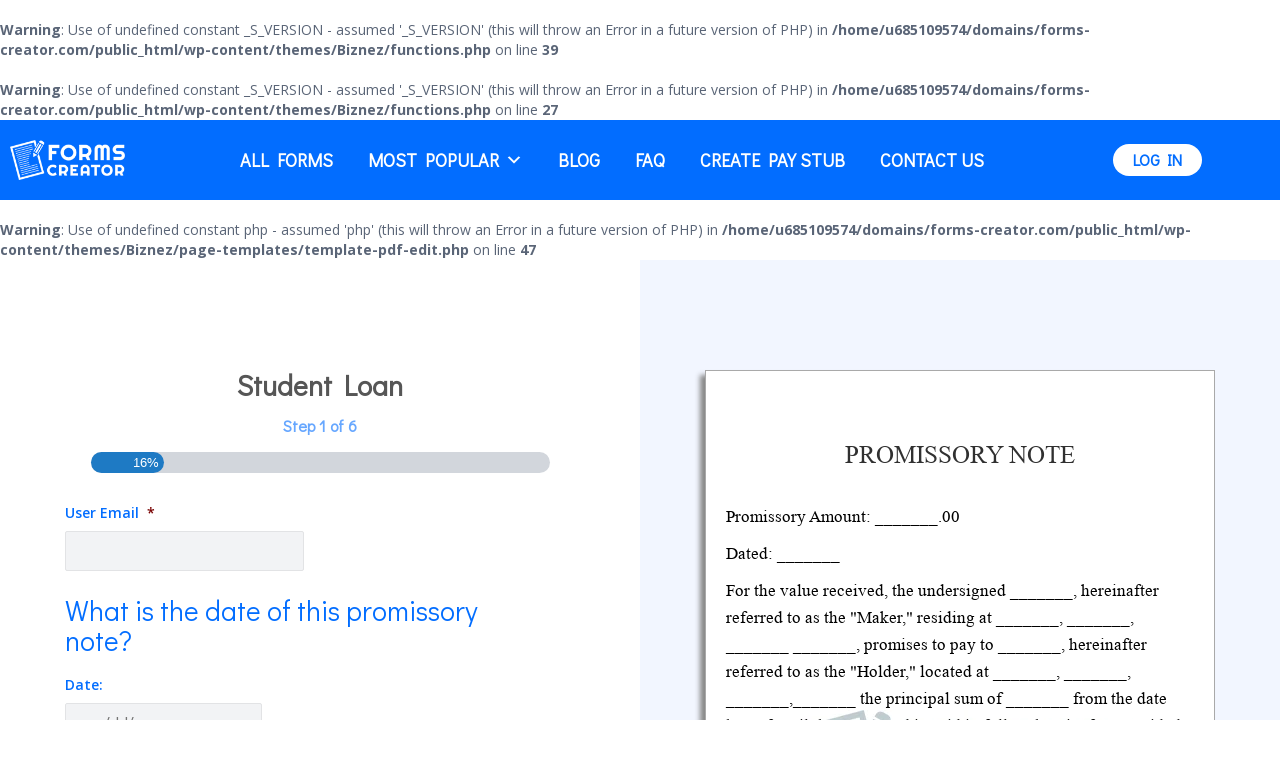

--- FILE ---
content_type: text/html; charset=UTF-8
request_url: https://forms-creator.com/forms/student-loan/
body_size: 37149
content:
<!DOCTYPE html>
<html lang="en" lang="en-US">
	<head>
		<title>Student Loan - Forms Creator</title>
		<meta charset="utf-8">
		<meta name="viewport" content="width=device-width, initial-scale=1.0, maximum-scale=1.0, user-scalable=no">
		<meta http-equiv="Content-Type" content="text/html; charset=UTF-8" />
<script type="text/javascript">
/* <![CDATA[ */
 var gform;gform||(document.addEventListener("gform_main_scripts_loaded",function(){gform.scriptsLoaded=!0}),window.addEventListener("DOMContentLoaded",function(){gform.domLoaded=!0}),gform={domLoaded:!1,scriptsLoaded:!1,initializeOnLoaded:function(o){gform.domLoaded&&gform.scriptsLoaded?o():!gform.domLoaded&&gform.scriptsLoaded?window.addEventListener("DOMContentLoaded",o):document.addEventListener("gform_main_scripts_loaded",o)},hooks:{action:{},filter:{}},addAction:function(o,n,r,t){gform.addHook("action",o,n,r,t)},addFilter:function(o,n,r,t){gform.addHook("filter",o,n,r,t)},doAction:function(o){gform.doHook("action",o,arguments)},applyFilters:function(o){return gform.doHook("filter",o,arguments)},removeAction:function(o,n){gform.removeHook("action",o,n)},removeFilter:function(o,n,r){gform.removeHook("filter",o,n,r)},addHook:function(o,n,r,t,i){null==gform.hooks[o][n]&&(gform.hooks[o][n]=[]);var e=gform.hooks[o][n];null==i&&(i=n+"_"+e.length),gform.hooks[o][n].push({tag:i,callable:r,priority:t=null==t?10:t})},doHook:function(n,o,r){var t;if(r=Array.prototype.slice.call(r,1),null!=gform.hooks[n][o]&&((o=gform.hooks[n][o]).sort(function(o,n){return o.priority-n.priority}),o.forEach(function(o){"function"!=typeof(t=o.callable)&&(t=window[t]),"action"==n?t.apply(null,r):r[0]=t.apply(null,r)})),"filter"==n)return r[0]},removeHook:function(o,n,t,i){var r;null!=gform.hooks[o][n]&&(r=(r=gform.hooks[o][n]).filter(function(o,n,r){return!!(null!=i&&i!=o.tag||null!=t&&t!=o.priority)}),gform.hooks[o][n]=r)}}); 
/* ]]> */
</script>

		<meta name="google-site-verification" content="z7lOsFTZUDeIRhJazwDK2P9ijkxOUEphYjA6ZydtFik" />
		<link rel="stylesheet" href="https://forms-creator.com/wp-content/themes/Biznez/style.css" type="text/css" media="screen,projection" />	
		<link rel="icon" href="https://forms-creator.com/wp-content/uploads/2020/12/faviocon.png" type="image/x-icon" />
		<link rel="shortcut icon" href="https://forms-creator.com/wp-content/uploads/2020/12/faviocon.png" type="image/x-icon" />
		<link href="https://fonts.googleapis.com/css?family=Didact+Gothic|Montserrat:500,600|Open+Sans:400,400i,600,700&#038;display=swap" rel="stylesheet">	
		<!-- CSS Global Compulsory (Do not remove)-->
		<link rel="stylesheet" href="https://forms-creator.com/wp-content/themes/Biznez/new-assets/css/flaticon/flaticon.css" />
		<!-- Page CSS Implementing Plugins (Remove the plugin CSS here if site does not use that feature)-->
		<link rel="stylesheet" href="https://forms-creator.com/wp-content/themes/Biznez/new-assets/css/owl-carousel/owl.carousel.min.css" />
		<link rel="stylesheet" href="https://forms-creator.com/wp-content/themes/Biznez/new-assets/css/magnific-popup/magnific-popup.css" />
		<!-- Template Style -->
		<link rel="stylesheet" href="https://forms-creator.com/wp-content/themes/Biznez/new-assets/css/style.css" />		
		<link rel="stylesheet" href="https://forms-creator.com/wp-content/themes/Biznez/new-assets/css/mdb.css" />
		
		<br />
<b>Warning</b>:  Use of undefined constant _S_VERSION - assumed '_S_VERSION' (this will throw an Error in a future version of PHP) in <b>/home/u685109574/domains/forms-creator.com/public_html/wp-content/themes/Biznez/functions.php</b> on line <b>39</b><br />
<br />
<b>Warning</b>:  Use of undefined constant _S_VERSION - assumed '_S_VERSION' (this will throw an Error in a future version of PHP) in <b>/home/u685109574/domains/forms-creator.com/public_html/wp-content/themes/Biznez/functions.php</b> on line <b>27</b><br />
<meta name='robots' content='index, follow, max-image-preview:large, max-snippet:-1, max-video-preview:-1' />
	<style>img:is([sizes="auto" i], [sizes^="auto," i]) { contain-intrinsic-size: 3000px 1500px }</style>
	
	<!-- This site is optimized with the Yoast SEO plugin v25.2 - https://yoast.com/wordpress/plugins/seo/ -->
	<link rel="canonical" href="https://forms-creator.com/forms/student-loan/" />
	<meta property="og:locale" content="en_US" />
	<meta property="og:type" content="article" />
	<meta property="og:title" content="Student Loan - Forms Creator" />
	<meta property="og:url" content="https://forms-creator.com/forms/student-loan/" />
	<meta property="og:site_name" content="Forms Creator" />
	<meta name="twitter:card" content="summary_large_image" />
	<script type="application/ld+json" class="yoast-schema-graph">{"@context":"https://schema.org","@graph":[{"@type":"WebPage","@id":"https://forms-creator.com/forms/student-loan/","url":"https://forms-creator.com/forms/student-loan/","name":"Student Loan - Forms Creator","isPartOf":{"@id":"https://forms-creator.com/#website"},"primaryImageOfPage":{"@id":"https://forms-creator.com/forms/student-loan/#primaryimage"},"image":{"@id":"https://forms-creator.com/forms/student-loan/#primaryimage"},"thumbnailUrl":"","datePublished":"2021-01-01T08:05:54+00:00","breadcrumb":{"@id":"https://forms-creator.com/forms/student-loan/#breadcrumb"},"inLanguage":"en-US","potentialAction":[{"@type":"ReadAction","target":["https://forms-creator.com/forms/student-loan/"]}]},{"@type":"ImageObject","inLanguage":"en-US","@id":"https://forms-creator.com/forms/student-loan/#primaryimage","url":"","contentUrl":""},{"@type":"BreadcrumbList","@id":"https://forms-creator.com/forms/student-loan/#breadcrumb","itemListElement":[{"@type":"ListItem","position":1,"name":"Home","item":"https://forms-creator.com/"},{"@type":"ListItem","position":2,"name":"Form Pages","item":"https://forms-creator.com/forms/"},{"@type":"ListItem","position":3,"name":"Student Loan"}]},{"@type":"WebSite","@id":"https://forms-creator.com/#website","url":"https://forms-creator.com/","name":"Forms Creator","description":"","potentialAction":[{"@type":"SearchAction","target":{"@type":"EntryPoint","urlTemplate":"https://forms-creator.com/?s={search_term_string}"},"query-input":{"@type":"PropertyValueSpecification","valueRequired":true,"valueName":"search_term_string"}}],"inLanguage":"en-US"}]}</script>
	<!-- / Yoast SEO plugin. -->


<link rel='dns-prefetch' href='//stackpath.bootstrapcdn.com' />
<link href='https://fonts.gstatic.com' crossorigin rel='preconnect' />
<link rel="alternate" type="application/rss+xml" title="Forms Creator &raquo; Student Loan Comments Feed" href="https://forms-creator.com/forms/student-loan/feed/" />
<link rel='stylesheet' id='gravity_forms_theme_reset-css' href='https://forms-creator.com/wp-content/plugins/gravityforms/assets/css/dist/gravity-forms-theme-reset.min.css?ver=2.7.12' type='text/css' media='all' />
<link rel='stylesheet' id='gravity_forms_theme_foundation-css' href='https://forms-creator.com/wp-content/plugins/gravityforms/assets/css/dist/gravity-forms-theme-foundation.min.css?ver=2.7.12' type='text/css' media='all' />
<link rel='stylesheet' id='gravity_forms_theme_framework-css' href='https://forms-creator.com/wp-content/plugins/gravityforms/assets/css/dist/gravity-forms-theme-framework.min.css?ver=2.7.12' type='text/css' media='all' />
<link rel='stylesheet' id='gravity_forms_orbital_theme-css' href='https://forms-creator.com/wp-content/plugins/gravityforms/assets/css/dist/gravity-forms-orbital-theme.min.css?ver=2.7.12' type='text/css' media='all' />
<link rel='stylesheet' id='stickylist-css' href='https://forms-creator.com/wp-content/plugins/gravity-forms-sticky-list/css/sticky-list_styles.css?ver=6.8.3' type='text/css' media='all' />
<style id='wp-emoji-styles-inline-css' type='text/css'>

	img.wp-smiley, img.emoji {
		display: inline !important;
		border: none !important;
		box-shadow: none !important;
		height: 1em !important;
		width: 1em !important;
		margin: 0 0.07em !important;
		vertical-align: -0.1em !important;
		background: none !important;
		padding: 0 !important;
	}
</style>
<link rel='stylesheet' id='wp-block-library-css' href='https://forms-creator.com/wp-includes/css/dist/block-library/style.min.css?ver=6.8.3' type='text/css' media='all' />
<style id='classic-theme-styles-inline-css' type='text/css'>
/*! This file is auto-generated */
.wp-block-button__link{color:#fff;background-color:#32373c;border-radius:9999px;box-shadow:none;text-decoration:none;padding:calc(.667em + 2px) calc(1.333em + 2px);font-size:1.125em}.wp-block-file__button{background:#32373c;color:#fff;text-decoration:none}
</style>
<style id='global-styles-inline-css' type='text/css'>
:root{--wp--preset--aspect-ratio--square: 1;--wp--preset--aspect-ratio--4-3: 4/3;--wp--preset--aspect-ratio--3-4: 3/4;--wp--preset--aspect-ratio--3-2: 3/2;--wp--preset--aspect-ratio--2-3: 2/3;--wp--preset--aspect-ratio--16-9: 16/9;--wp--preset--aspect-ratio--9-16: 9/16;--wp--preset--color--black: #000000;--wp--preset--color--cyan-bluish-gray: #abb8c3;--wp--preset--color--white: #ffffff;--wp--preset--color--pale-pink: #f78da7;--wp--preset--color--vivid-red: #cf2e2e;--wp--preset--color--luminous-vivid-orange: #ff6900;--wp--preset--color--luminous-vivid-amber: #fcb900;--wp--preset--color--light-green-cyan: #7bdcb5;--wp--preset--color--vivid-green-cyan: #00d084;--wp--preset--color--pale-cyan-blue: #8ed1fc;--wp--preset--color--vivid-cyan-blue: #0693e3;--wp--preset--color--vivid-purple: #9b51e0;--wp--preset--gradient--vivid-cyan-blue-to-vivid-purple: linear-gradient(135deg,rgba(6,147,227,1) 0%,rgb(155,81,224) 100%);--wp--preset--gradient--light-green-cyan-to-vivid-green-cyan: linear-gradient(135deg,rgb(122,220,180) 0%,rgb(0,208,130) 100%);--wp--preset--gradient--luminous-vivid-amber-to-luminous-vivid-orange: linear-gradient(135deg,rgba(252,185,0,1) 0%,rgba(255,105,0,1) 100%);--wp--preset--gradient--luminous-vivid-orange-to-vivid-red: linear-gradient(135deg,rgba(255,105,0,1) 0%,rgb(207,46,46) 100%);--wp--preset--gradient--very-light-gray-to-cyan-bluish-gray: linear-gradient(135deg,rgb(238,238,238) 0%,rgb(169,184,195) 100%);--wp--preset--gradient--cool-to-warm-spectrum: linear-gradient(135deg,rgb(74,234,220) 0%,rgb(151,120,209) 20%,rgb(207,42,186) 40%,rgb(238,44,130) 60%,rgb(251,105,98) 80%,rgb(254,248,76) 100%);--wp--preset--gradient--blush-light-purple: linear-gradient(135deg,rgb(255,206,236) 0%,rgb(152,150,240) 100%);--wp--preset--gradient--blush-bordeaux: linear-gradient(135deg,rgb(254,205,165) 0%,rgb(254,45,45) 50%,rgb(107,0,62) 100%);--wp--preset--gradient--luminous-dusk: linear-gradient(135deg,rgb(255,203,112) 0%,rgb(199,81,192) 50%,rgb(65,88,208) 100%);--wp--preset--gradient--pale-ocean: linear-gradient(135deg,rgb(255,245,203) 0%,rgb(182,227,212) 50%,rgb(51,167,181) 100%);--wp--preset--gradient--electric-grass: linear-gradient(135deg,rgb(202,248,128) 0%,rgb(113,206,126) 100%);--wp--preset--gradient--midnight: linear-gradient(135deg,rgb(2,3,129) 0%,rgb(40,116,252) 100%);--wp--preset--font-size--small: 13px;--wp--preset--font-size--medium: 20px;--wp--preset--font-size--large: 36px;--wp--preset--font-size--x-large: 42px;--wp--preset--spacing--20: 0.44rem;--wp--preset--spacing--30: 0.67rem;--wp--preset--spacing--40: 1rem;--wp--preset--spacing--50: 1.5rem;--wp--preset--spacing--60: 2.25rem;--wp--preset--spacing--70: 3.38rem;--wp--preset--spacing--80: 5.06rem;--wp--preset--shadow--natural: 6px 6px 9px rgba(0, 0, 0, 0.2);--wp--preset--shadow--deep: 12px 12px 50px rgba(0, 0, 0, 0.4);--wp--preset--shadow--sharp: 6px 6px 0px rgba(0, 0, 0, 0.2);--wp--preset--shadow--outlined: 6px 6px 0px -3px rgba(255, 255, 255, 1), 6px 6px rgba(0, 0, 0, 1);--wp--preset--shadow--crisp: 6px 6px 0px rgba(0, 0, 0, 1);}:where(.is-layout-flex){gap: 0.5em;}:where(.is-layout-grid){gap: 0.5em;}body .is-layout-flex{display: flex;}.is-layout-flex{flex-wrap: wrap;align-items: center;}.is-layout-flex > :is(*, div){margin: 0;}body .is-layout-grid{display: grid;}.is-layout-grid > :is(*, div){margin: 0;}:where(.wp-block-columns.is-layout-flex){gap: 2em;}:where(.wp-block-columns.is-layout-grid){gap: 2em;}:where(.wp-block-post-template.is-layout-flex){gap: 1.25em;}:where(.wp-block-post-template.is-layout-grid){gap: 1.25em;}.has-black-color{color: var(--wp--preset--color--black) !important;}.has-cyan-bluish-gray-color{color: var(--wp--preset--color--cyan-bluish-gray) !important;}.has-white-color{color: var(--wp--preset--color--white) !important;}.has-pale-pink-color{color: var(--wp--preset--color--pale-pink) !important;}.has-vivid-red-color{color: var(--wp--preset--color--vivid-red) !important;}.has-luminous-vivid-orange-color{color: var(--wp--preset--color--luminous-vivid-orange) !important;}.has-luminous-vivid-amber-color{color: var(--wp--preset--color--luminous-vivid-amber) !important;}.has-light-green-cyan-color{color: var(--wp--preset--color--light-green-cyan) !important;}.has-vivid-green-cyan-color{color: var(--wp--preset--color--vivid-green-cyan) !important;}.has-pale-cyan-blue-color{color: var(--wp--preset--color--pale-cyan-blue) !important;}.has-vivid-cyan-blue-color{color: var(--wp--preset--color--vivid-cyan-blue) !important;}.has-vivid-purple-color{color: var(--wp--preset--color--vivid-purple) !important;}.has-black-background-color{background-color: var(--wp--preset--color--black) !important;}.has-cyan-bluish-gray-background-color{background-color: var(--wp--preset--color--cyan-bluish-gray) !important;}.has-white-background-color{background-color: var(--wp--preset--color--white) !important;}.has-pale-pink-background-color{background-color: var(--wp--preset--color--pale-pink) !important;}.has-vivid-red-background-color{background-color: var(--wp--preset--color--vivid-red) !important;}.has-luminous-vivid-orange-background-color{background-color: var(--wp--preset--color--luminous-vivid-orange) !important;}.has-luminous-vivid-amber-background-color{background-color: var(--wp--preset--color--luminous-vivid-amber) !important;}.has-light-green-cyan-background-color{background-color: var(--wp--preset--color--light-green-cyan) !important;}.has-vivid-green-cyan-background-color{background-color: var(--wp--preset--color--vivid-green-cyan) !important;}.has-pale-cyan-blue-background-color{background-color: var(--wp--preset--color--pale-cyan-blue) !important;}.has-vivid-cyan-blue-background-color{background-color: var(--wp--preset--color--vivid-cyan-blue) !important;}.has-vivid-purple-background-color{background-color: var(--wp--preset--color--vivid-purple) !important;}.has-black-border-color{border-color: var(--wp--preset--color--black) !important;}.has-cyan-bluish-gray-border-color{border-color: var(--wp--preset--color--cyan-bluish-gray) !important;}.has-white-border-color{border-color: var(--wp--preset--color--white) !important;}.has-pale-pink-border-color{border-color: var(--wp--preset--color--pale-pink) !important;}.has-vivid-red-border-color{border-color: var(--wp--preset--color--vivid-red) !important;}.has-luminous-vivid-orange-border-color{border-color: var(--wp--preset--color--luminous-vivid-orange) !important;}.has-luminous-vivid-amber-border-color{border-color: var(--wp--preset--color--luminous-vivid-amber) !important;}.has-light-green-cyan-border-color{border-color: var(--wp--preset--color--light-green-cyan) !important;}.has-vivid-green-cyan-border-color{border-color: var(--wp--preset--color--vivid-green-cyan) !important;}.has-pale-cyan-blue-border-color{border-color: var(--wp--preset--color--pale-cyan-blue) !important;}.has-vivid-cyan-blue-border-color{border-color: var(--wp--preset--color--vivid-cyan-blue) !important;}.has-vivid-purple-border-color{border-color: var(--wp--preset--color--vivid-purple) !important;}.has-vivid-cyan-blue-to-vivid-purple-gradient-background{background: var(--wp--preset--gradient--vivid-cyan-blue-to-vivid-purple) !important;}.has-light-green-cyan-to-vivid-green-cyan-gradient-background{background: var(--wp--preset--gradient--light-green-cyan-to-vivid-green-cyan) !important;}.has-luminous-vivid-amber-to-luminous-vivid-orange-gradient-background{background: var(--wp--preset--gradient--luminous-vivid-amber-to-luminous-vivid-orange) !important;}.has-luminous-vivid-orange-to-vivid-red-gradient-background{background: var(--wp--preset--gradient--luminous-vivid-orange-to-vivid-red) !important;}.has-very-light-gray-to-cyan-bluish-gray-gradient-background{background: var(--wp--preset--gradient--very-light-gray-to-cyan-bluish-gray) !important;}.has-cool-to-warm-spectrum-gradient-background{background: var(--wp--preset--gradient--cool-to-warm-spectrum) !important;}.has-blush-light-purple-gradient-background{background: var(--wp--preset--gradient--blush-light-purple) !important;}.has-blush-bordeaux-gradient-background{background: var(--wp--preset--gradient--blush-bordeaux) !important;}.has-luminous-dusk-gradient-background{background: var(--wp--preset--gradient--luminous-dusk) !important;}.has-pale-ocean-gradient-background{background: var(--wp--preset--gradient--pale-ocean) !important;}.has-electric-grass-gradient-background{background: var(--wp--preset--gradient--electric-grass) !important;}.has-midnight-gradient-background{background: var(--wp--preset--gradient--midnight) !important;}.has-small-font-size{font-size: var(--wp--preset--font-size--small) !important;}.has-medium-font-size{font-size: var(--wp--preset--font-size--medium) !important;}.has-large-font-size{font-size: var(--wp--preset--font-size--large) !important;}.has-x-large-font-size{font-size: var(--wp--preset--font-size--x-large) !important;}
:where(.wp-block-post-template.is-layout-flex){gap: 1.25em;}:where(.wp-block-post-template.is-layout-grid){gap: 1.25em;}
:where(.wp-block-columns.is-layout-flex){gap: 2em;}:where(.wp-block-columns.is-layout-grid){gap: 2em;}
:root :where(.wp-block-pullquote){font-size: 1.5em;line-height: 1.6;}
</style>
<link rel='stylesheet' id='contact-form-7-css' href='https://forms-creator.com/wp-content/plugins/contact-form-7/includes/css/styles.css?ver=6.0.6' type='text/css' media='all' />
<style id='contact-form-7-inline-css' type='text/css'>
.wpcf7 .wpcf7-recaptcha iframe {margin-bottom: 0;}.wpcf7 .wpcf7-recaptcha[data-align="center"] > div {margin: 0 auto;}.wpcf7 .wpcf7-recaptcha[data-align="right"] > div {margin: 0 0 0 auto;}
</style>
<link rel='stylesheet' id='woocommerce-layout-css' href='https://forms-creator.com/wp-content/plugins/woocommerce/assets/css/woocommerce-layout.css?ver=9.8.5' type='text/css' media='all' />
<link rel='stylesheet' id='woocommerce-smallscreen-css' href='https://forms-creator.com/wp-content/plugins/woocommerce/assets/css/woocommerce-smallscreen.css?ver=9.8.5' type='text/css' media='only screen and (max-width: 768px)' />
<link rel='stylesheet' id='woocommerce-general-css' href='https://forms-creator.com/wp-content/plugins/woocommerce/assets/css/woocommerce.css?ver=9.8.5' type='text/css' media='all' />
<style id='woocommerce-inline-inline-css' type='text/css'>
.woocommerce form .form-row .required { visibility: visible; }
</style>
<link rel='stylesheet' id='wt-smart-coupon-for-woo-css' href='https://forms-creator.com/wp-content/plugins/wt-smart-coupons-for-woocommerce/public/css/wt-smart-coupon-public.css?ver=2.1.1' type='text/css' media='all' />
<link rel='stylesheet' id='ivory-search-styles-css' href='https://forms-creator.com/wp-content/plugins/add-search-to-menu/public/css/ivory-search.min.css?ver=5.5.11' type='text/css' media='all' />
<link rel='stylesheet' id='dashicons-css' href='https://forms-creator.com/wp-includes/css/dashicons.min.css?ver=6.8.3' type='text/css' media='all' />
<link rel='stylesheet' id='wc-gateway-ppec-frontend-css' href='https://forms-creator.com/wp-content/plugins/woocommerce-gateway-paypal-express-checkout/assets/css/wc-gateway-ppec-frontend.css?ver=2.1.3' type='text/css' media='all' />
<link rel='stylesheet' id='brands-styles-css' href='https://forms-creator.com/wp-content/plugins/woocommerce/assets/css/brands.css?ver=9.8.5' type='text/css' media='all' />
<link rel='stylesheet' id='wc-memberships-frontend-css' href='https://forms-creator.com/wp-content/plugins/woocommerce-memberships/assets/css/frontend/wc-memberships-frontend.min.css?ver=1.12.4' type='text/css' media='all' />
<link rel='stylesheet' id='gforms_reset_css-css' href='https://forms-creator.com/wp-content/plugins/gravityforms/legacy/css/formreset.min.css?ver=2.7.12' type='text/css' media='all' />
<link rel='stylesheet' id='gforms_datepicker_css-css' href='https://forms-creator.com/wp-content/plugins/gravityforms/legacy/css/datepicker.min.css?ver=2.7.12' type='text/css' media='all' />
<link rel='stylesheet' id='gforms_formsmain_css-css' href='https://forms-creator.com/wp-content/plugins/gravityforms/legacy/css/formsmain.min.css?ver=2.7.12' type='text/css' media='all' />
<link rel='stylesheet' id='gforms_ready_class_css-css' href='https://forms-creator.com/wp-content/plugins/gravityforms/legacy/css/readyclass.min.css?ver=2.7.12' type='text/css' media='all' />
<link rel='stylesheet' id='gforms_browsers_css-css' href='https://forms-creator.com/wp-content/plugins/gravityforms/legacy/css/browsers.min.css?ver=2.7.12' type='text/css' media='all' />
<link rel='stylesheet' id='bootstrap_min_css-css' href='https://forms-creator.com/wp-content/themes/Biznez/css/bootstrap.min.css?ver=6.8.3' type='text/css' media='all' />
<link rel='stylesheet' id='md-scrollbar-style-css' href='https://forms-creator.com/wp-content/themes/Biznez/css/jquery.mCustomScrollbar.css?ver=_S_VERSION' type='text/css' media='all' />
<link rel='stylesheet' id='main_css-css' href='https://forms-creator.com/wp-content/themes/Biznez/style.css?ver=6.8.3' type='text/css' media='all' />
<link rel='stylesheet' id='font-awesome-css' href='https://stackpath.bootstrapcdn.com/font-awesome/4.7.0/css/font-awesome.min.css?ver=6.8.3' type='text/css' media='all' />
<script type="text/javascript" src="https://forms-creator.com/wp-includes/js/jquery/jquery.min.js?ver=3.7.1" id="jquery-core-js"></script>
<script type="text/javascript" src="https://forms-creator.com/wp-includes/js/jquery/jquery-migrate.min.js?ver=3.4.1" id="jquery-migrate-js"></script>
<script type="text/javascript" id="ajax-login-script-js-extra">
/* <![CDATA[ */
var ajax_login_object = {"ajaxurl":"https:\/\/forms-creator.com\/wp-admin\/admin-ajax.php","redirecturl":"https:\/\/forms-creator.com\/forms\/student-loan\/","loadingmessage":"Sending user info, please wait..."};
/* ]]> */
</script>
<script type="text/javascript" src="https://forms-creator.com/wp-content/themes/Biznez/js/ajax-login-script.js?ver=6.8.3" id="ajax-login-script-js"></script>
<script type="text/javascript" src="https://forms-creator.com/wp-content/plugins/gravity-forms-sticky-list/js/sticky-list_responsive.js?ver=6.8.3" id="stickylist_js-js"></script>
<script type="text/javascript" src="https://forms-creator.com/wp-content/plugins/woocommerce/assets/js/jquery-blockui/jquery.blockUI.min.js?ver=2.7.0-wc.9.8.5" id="jquery-blockui-js" defer="defer" data-wp-strategy="defer"></script>
<script type="text/javascript" src="https://forms-creator.com/wp-content/plugins/woocommerce/assets/js/js-cookie/js.cookie.min.js?ver=2.1.4-wc.9.8.5" id="js-cookie-js" defer="defer" data-wp-strategy="defer"></script>
<script type="text/javascript" id="woocommerce-js-extra">
/* <![CDATA[ */
var woocommerce_params = {"ajax_url":"\/wp-admin\/admin-ajax.php","wc_ajax_url":"\/?wc-ajax=%%endpoint%%","i18n_password_show":"Show password","i18n_password_hide":"Hide password"};
/* ]]> */
</script>
<script type="text/javascript" src="https://forms-creator.com/wp-content/plugins/woocommerce/assets/js/frontend/woocommerce.min.js?ver=9.8.5" id="woocommerce-js" defer="defer" data-wp-strategy="defer"></script>
<script type="text/javascript" id="wt-smart-coupon-for-woo-js-extra">
/* <![CDATA[ */
var WTSmartCouponOBJ = {"ajaxurl":"https:\/\/forms-creator.com\/wp-admin\/admin-ajax.php","wc_ajax_url":"https:\/\/forms-creator.com\/?wc-ajax=","nonces":{"public":"e116349cc3","apply_coupon":"291ff087cf"},"labels":{"please_wait":"Please wait...","choose_variation":"Please choose a variation","error":"Error !!!"},"shipping_method":[],"payment_method":"","is_cart":""};
/* ]]> */
</script>
<script type="text/javascript" src="https://forms-creator.com/wp-content/plugins/wt-smart-coupons-for-woocommerce/public/js/wt-smart-coupon-public.js?ver=2.1.1" id="wt-smart-coupon-for-woo-js"></script>
<script type="text/javascript" defer='defer' src="https://forms-creator.com/wp-content/plugins/gravityforms/js/jquery.json.min.js?ver=2.7.12" id="gform_json-js"></script>
<script type="text/javascript" id="gform_gravityforms-js-extra">
/* <![CDATA[ */
var gf_global = {"gf_currency_config":{"name":"U.S. Dollar","symbol_left":"$","symbol_right":"","symbol_padding":"","thousand_separator":",","decimal_separator":".","decimals":2,"code":"USD"},"base_url":"https:\/\/forms-creator.com\/wp-content\/plugins\/gravityforms","number_formats":[],"spinnerUrl":"https:\/\/forms-creator.com\/wp-content\/plugins\/gravityforms\/images\/spinner.svg","version_hash":"e3c85e187d1b03687bfa09d22fde4dd1","strings":{"newRowAdded":"New row added.","rowRemoved":"Row removed","formSaved":"The form has been saved.  The content contains the link to return and complete the form."}};
var gform_i18n = {"datepicker":{"days":{"monday":"Mo","tuesday":"Tu","wednesday":"We","thursday":"Th","friday":"Fr","saturday":"Sa","sunday":"Su"},"months":{"january":"January","february":"February","march":"March","april":"April","may":"May","june":"June","july":"July","august":"August","september":"September","october":"October","november":"November","december":"December"},"firstDay":1,"iconText":"Select date"}};
var gf_legacy_multi = {"76":"1"};
var gform_gravityforms = {"strings":{"invalid_file_extension":"This type of file is not allowed. Must be one of the following:","delete_file":"Delete this file","in_progress":"in progress","file_exceeds_limit":"File exceeds size limit","illegal_extension":"This type of file is not allowed.","max_reached":"Maximum number of files reached","unknown_error":"There was a problem while saving the file on the server","currently_uploading":"Please wait for the uploading to complete","cancel":"Cancel","cancel_upload":"Cancel this upload","cancelled":"Cancelled"},"vars":{"images_url":"https:\/\/forms-creator.com\/wp-content\/plugins\/gravityforms\/images"}};
/* ]]> */
</script>
<script type="text/javascript" id="gform_gravityforms-js-before">
/* <![CDATA[ */

/* ]]> */
</script>
<script type="text/javascript" defer='defer' src="https://forms-creator.com/wp-content/plugins/gravityforms/js/gravityforms.min.js?ver=2.7.12" id="gform_gravityforms-js"></script>
<script type="text/javascript" id="gform_conditional_logic-js-extra">
/* <![CDATA[ */
var gf_legacy = {"is_legacy":"1"};
/* ]]> */
</script>
<script type="text/javascript" defer='defer' src="https://forms-creator.com/wp-content/plugins/gravityforms/js/conditional_logic.min.js?ver=2.7.12" id="gform_conditional_logic-js"></script>
<script type="text/javascript" defer='defer' src="https://forms-creator.com/wp-content/plugins/gravityforms/assets/js/dist/utils.min.js?ver=9cecf9943583937c8b36678fadcce50d" id="gform_gravityforms_utils-js"></script>
<script type="text/javascript" id="vb_reg_script-js-extra">
/* <![CDATA[ */
var vb_reg_vars = {"vb_ajax_url":"https:\/\/forms-creator.com\/wp-admin\/admin-ajax.php"};
/* ]]> */
</script>
<script type="text/javascript" src="https://forms-creator.com/wp-content/themes/Biznez/js/ajax-registration.js" id="vb_reg_script-js"></script>
<link rel="https://api.w.org/" href="https://forms-creator.com/wp-json/" /><link rel="alternate" title="JSON" type="application/json" href="https://forms-creator.com/wp-json/wp/v2/forms/5385" /><link rel="EditURI" type="application/rsd+xml" title="RSD" href="https://forms-creator.com/xmlrpc.php?rsd" />
<meta name="generator" content="WordPress 6.8.3" />
<meta name="generator" content="WooCommerce 9.8.5" />
<link rel='shortlink' href='https://forms-creator.com/?p=5385' />
<link rel="alternate" title="oEmbed (JSON)" type="application/json+oembed" href="https://forms-creator.com/wp-json/oembed/1.0/embed?url=https%3A%2F%2Fforms-creator.com%2Fforms%2Fstudent-loan%2F" />
<link rel="alternate" title="oEmbed (XML)" type="text/xml+oembed" href="https://forms-creator.com/wp-json/oembed/1.0/embed?url=https%3A%2F%2Fforms-creator.com%2Fforms%2Fstudent-loan%2F&#038;format=xml" />
    
    <script type="text/javascript">
        var ajaxurl = 'https://forms-creator.com/wp-admin/admin-ajax.php';
    </script>
<style type="text/css">dd ul.bulleted {  float:none;clear:both; }</style>	<style type="text/css">
					.jumbotron {
				background-image: url( https://forms-creator.com/wp-content/themes/Biznez/images/section-one-backgroung.png ), url( https://forms-creator.com/wp-content/themes/Biznez/images/second-top-background.png );
			}
			.our-services {
				background-image: url( https://forms-creator.com/wp-content/themes/Biznez/images/our-services-background.png );
			}
			.millio-section {
				background-image: url( https://forms-creator.com/wp-content/themes/Biznez/images/bottom-top-background.png );
			}
			.signup-now-section {
				background-image: url( https://forms-creator.com/wp-content/themes/Biznez/images/footer-top-backgroundnew.png );
			}
			 </style>
	<noscript><style>.woocommerce-product-gallery{ opacity: 1 !important; }</style></noscript>
	<style type="text/css">.recentcomments a{display:inline !important;padding:0 !important;margin:0 !important;}</style><link rel="icon" href="https://forms-creator.com/wp-content/uploads/2021/01/forms-fevicon-64-50x50.png" sizes="32x32" />
<link rel="icon" href="https://forms-creator.com/wp-content/uploads/2021/01/forms-fevicon-64.png" sizes="192x192" />
<link rel="apple-touch-icon" href="https://forms-creator.com/wp-content/uploads/2021/01/forms-fevicon-64.png" />
<meta name="msapplication-TileImage" content="https://forms-creator.com/wp-content/uploads/2021/01/forms-fevicon-64.png" />
		<style type="text/css" id="wp-custom-css">
			/* Existing User Email  Checking ---------- Rahul Raj ---------- */

.ginput_container.ginput_container_email {
    display: flex;
    flex-direction: column;
}

span.email_check_validate {
    margin-top: 10px;
    font-size: 16px;
    color: red;
}

/* Existing User Email  Checking ---------- Rahul Raj ---------- */		</style>
		<style type="text/css">@charset "UTF-8";/** THIS FILE IS AUTOMATICALLY GENERATED - DO NOT MAKE MANUAL EDITS! **//** Custom CSS should be added to Mega Menu > Menu Themes > Custom Styling **/.mega-menu-css-type {content: "standard";}.mega-menu-last-modified-1761736352 {content: "Wednesday 29th October 2025 11:12:32 UTC";}#mega-menu-wrap-new-menu, #mega-menu-wrap-new-menu #mega-menu-new-menu, #mega-menu-wrap-new-menu #mega-menu-new-menu ul.mega-sub-menu, #mega-menu-wrap-new-menu #mega-menu-new-menu li.mega-menu-item, #mega-menu-wrap-new-menu #mega-menu-new-menu li.mega-menu-row, #mega-menu-wrap-new-menu #mega-menu-new-menu li.mega-menu-column, #mega-menu-wrap-new-menu #mega-menu-new-menu a.mega-menu-link, #mega-menu-wrap-new-menu #mega-menu-new-menu span.mega-menu-badge, #mega-menu-wrap-new-menu button.mega-close {transition: none;border-radius: 0;box-shadow: none;background: none;border: 0;bottom: auto;box-sizing: border-box;clip: auto;color: #707070;display: block;float: none;font-family: inherit;font-size: 14px;height: auto;left: auto;line-height: 1.7;list-style-type: none;margin: 0;min-height: auto;max-height: none;min-width: auto;max-width: none;opacity: 1;outline: none;overflow: visible;padding: 0;position: relative;pointer-events: auto;right: auto;text-align: left;text-decoration: none;text-indent: 0;text-transform: none;transform: none;top: auto;vertical-align: baseline;visibility: inherit;width: auto;word-wrap: break-word;white-space: normal;-webkit-tap-highlight-color: transparent;}#mega-menu-wrap-new-menu:before, #mega-menu-wrap-new-menu:after, #mega-menu-wrap-new-menu #mega-menu-new-menu:before, #mega-menu-wrap-new-menu #mega-menu-new-menu:after, #mega-menu-wrap-new-menu #mega-menu-new-menu ul.mega-sub-menu:before, #mega-menu-wrap-new-menu #mega-menu-new-menu ul.mega-sub-menu:after, #mega-menu-wrap-new-menu #mega-menu-new-menu li.mega-menu-item:before, #mega-menu-wrap-new-menu #mega-menu-new-menu li.mega-menu-item:after, #mega-menu-wrap-new-menu #mega-menu-new-menu li.mega-menu-row:before, #mega-menu-wrap-new-menu #mega-menu-new-menu li.mega-menu-row:after, #mega-menu-wrap-new-menu #mega-menu-new-menu li.mega-menu-column:before, #mega-menu-wrap-new-menu #mega-menu-new-menu li.mega-menu-column:after, #mega-menu-wrap-new-menu #mega-menu-new-menu a.mega-menu-link:before, #mega-menu-wrap-new-menu #mega-menu-new-menu a.mega-menu-link:after, #mega-menu-wrap-new-menu #mega-menu-new-menu span.mega-menu-badge:before, #mega-menu-wrap-new-menu #mega-menu-new-menu span.mega-menu-badge:after, #mega-menu-wrap-new-menu button.mega-close:before, #mega-menu-wrap-new-menu button.mega-close:after {display: none;}#mega-menu-wrap-new-menu {border-radius: 0px;}@media only screen and (min-width: 992px) {#mega-menu-wrap-new-menu {background: rgba(2, 108, 255, 0);}}#mega-menu-wrap-new-menu.mega-keyboard-navigation .mega-menu-toggle:focus, #mega-menu-wrap-new-menu.mega-keyboard-navigation .mega-toggle-block:focus, #mega-menu-wrap-new-menu.mega-keyboard-navigation .mega-toggle-block a:focus, #mega-menu-wrap-new-menu.mega-keyboard-navigation .mega-toggle-block .mega-search input[type=text]:focus, #mega-menu-wrap-new-menu.mega-keyboard-navigation .mega-toggle-block button.mega-toggle-animated:focus, #mega-menu-wrap-new-menu.mega-keyboard-navigation #mega-menu-new-menu a:focus, #mega-menu-wrap-new-menu.mega-keyboard-navigation #mega-menu-new-menu span:focus, #mega-menu-wrap-new-menu.mega-keyboard-navigation #mega-menu-new-menu input:focus, #mega-menu-wrap-new-menu.mega-keyboard-navigation #mega-menu-new-menu li.mega-menu-item a.mega-menu-link:focus, #mega-menu-wrap-new-menu.mega-keyboard-navigation #mega-menu-new-menu form.mega-search-open:has(input[type=text]:focus), #mega-menu-wrap-new-menu.mega-keyboard-navigation #mega-menu-new-menu + button.mega-close:focus {outline-style: solid;outline-width: 3px;outline-color: #109cde;outline-offset: -3px;}#mega-menu-wrap-new-menu.mega-keyboard-navigation .mega-toggle-block button.mega-toggle-animated:focus {outline-offset: 2px;}#mega-menu-wrap-new-menu.mega-keyboard-navigation > li.mega-menu-item > a.mega-menu-link:focus {background: white;color: #ffffff;font-weight: bold;text-decoration: none;border-color: #fff;}@media only screen and (max-width: 991px) {#mega-menu-wrap-new-menu.mega-keyboard-navigation > li.mega-menu-item > a.mega-menu-link:focus {color: #ffffff;background: #333;}}#mega-menu-wrap-new-menu #mega-menu-new-menu {text-align: center;padding: 10px 20px;}#mega-menu-wrap-new-menu #mega-menu-new-menu a.mega-menu-link {cursor: pointer;display: inline;}#mega-menu-wrap-new-menu #mega-menu-new-menu a.mega-menu-link .mega-description-group {vertical-align: middle;display: inline-block;transition: none;}#mega-menu-wrap-new-menu #mega-menu-new-menu a.mega-menu-link .mega-description-group .mega-menu-title, #mega-menu-wrap-new-menu #mega-menu-new-menu a.mega-menu-link .mega-description-group .mega-menu-description {transition: none;line-height: 1.5;display: block;}#mega-menu-wrap-new-menu #mega-menu-new-menu a.mega-menu-link .mega-description-group .mega-menu-description {font-style: italic;font-size: 0.8em;text-transform: none;font-weight: normal;}#mega-menu-wrap-new-menu #mega-menu-new-menu li.mega-menu-megamenu li.mega-menu-item.mega-icon-left.mega-has-description.mega-has-icon > a.mega-menu-link {display: flex;align-items: center;}#mega-menu-wrap-new-menu #mega-menu-new-menu li.mega-menu-megamenu li.mega-menu-item.mega-icon-left.mega-has-description.mega-has-icon > a.mega-menu-link:before {flex: 0 0 auto;align-self: flex-start;}#mega-menu-wrap-new-menu #mega-menu-new-menu li.mega-menu-tabbed.mega-menu-megamenu > ul.mega-sub-menu > li.mega-menu-item.mega-icon-left.mega-has-description.mega-has-icon > a.mega-menu-link {display: block;}#mega-menu-wrap-new-menu #mega-menu-new-menu li.mega-menu-item.mega-icon-top > a.mega-menu-link {display: table-cell;vertical-align: middle;line-height: initial;}#mega-menu-wrap-new-menu #mega-menu-new-menu li.mega-menu-item.mega-icon-top > a.mega-menu-link:before {display: block;margin: 0 0 6px 0;text-align: center;}#mega-menu-wrap-new-menu #mega-menu-new-menu li.mega-menu-item.mega-icon-top > a.mega-menu-link > span.mega-title-below {display: inline-block;transition: none;}@media only screen and (max-width: 991px) {#mega-menu-wrap-new-menu #mega-menu-new-menu > li.mega-menu-item.mega-icon-top > a.mega-menu-link {display: block;line-height: 40px;}#mega-menu-wrap-new-menu #mega-menu-new-menu > li.mega-menu-item.mega-icon-top > a.mega-menu-link:before {display: inline-block;margin: 0 6px 0 0;text-align: left;}}#mega-menu-wrap-new-menu #mega-menu-new-menu li.mega-menu-item.mega-icon-right > a.mega-menu-link:before {float: right;margin: 0 0 0 6px;}#mega-menu-wrap-new-menu #mega-menu-new-menu > li.mega-animating > ul.mega-sub-menu {pointer-events: none;}#mega-menu-wrap-new-menu #mega-menu-new-menu li.mega-disable-link > a.mega-menu-link, #mega-menu-wrap-new-menu #mega-menu-new-menu li.mega-menu-megamenu li.mega-disable-link > a.mega-menu-link {cursor: inherit;}#mega-menu-wrap-new-menu #mega-menu-new-menu li.mega-menu-item-has-children.mega-disable-link > a.mega-menu-link, #mega-menu-wrap-new-menu #mega-menu-new-menu li.mega-menu-megamenu > li.mega-menu-item-has-children.mega-disable-link > a.mega-menu-link {cursor: pointer;}#mega-menu-wrap-new-menu #mega-menu-new-menu p {margin-bottom: 10px;}#mega-menu-wrap-new-menu #mega-menu-new-menu input, #mega-menu-wrap-new-menu #mega-menu-new-menu img {max-width: 100%;}#mega-menu-wrap-new-menu #mega-menu-new-menu li.mega-menu-item > ul.mega-sub-menu {display: block;visibility: hidden;opacity: 1;pointer-events: auto;}@media only screen and (max-width: 991px) {#mega-menu-wrap-new-menu #mega-menu-new-menu li.mega-menu-item > ul.mega-sub-menu {display: none;visibility: visible;opacity: 1;}#mega-menu-wrap-new-menu #mega-menu-new-menu li.mega-menu-item.mega-toggle-on > ul.mega-sub-menu, #mega-menu-wrap-new-menu #mega-menu-new-menu li.mega-menu-megamenu.mega-menu-item.mega-toggle-on ul.mega-sub-menu {display: block;}#mega-menu-wrap-new-menu #mega-menu-new-menu li.mega-menu-megamenu.mega-menu-item.mega-toggle-on li.mega-hide-sub-menu-on-mobile > ul.mega-sub-menu, #mega-menu-wrap-new-menu #mega-menu-new-menu li.mega-hide-sub-menu-on-mobile > ul.mega-sub-menu {display: none;}}@media only screen and (min-width: 992px) {#mega-menu-wrap-new-menu #mega-menu-new-menu[data-effect="fade"] li.mega-menu-item > ul.mega-sub-menu {opacity: 0;transition: opacity 200ms ease-in, visibility 200ms ease-in;}#mega-menu-wrap-new-menu #mega-menu-new-menu[data-effect="fade"].mega-no-js li.mega-menu-item:hover > ul.mega-sub-menu, #mega-menu-wrap-new-menu #mega-menu-new-menu[data-effect="fade"].mega-no-js li.mega-menu-item:focus > ul.mega-sub-menu, #mega-menu-wrap-new-menu #mega-menu-new-menu[data-effect="fade"] li.mega-menu-item.mega-toggle-on > ul.mega-sub-menu, #mega-menu-wrap-new-menu #mega-menu-new-menu[data-effect="fade"] li.mega-menu-item.mega-menu-megamenu.mega-toggle-on ul.mega-sub-menu {opacity: 1;}#mega-menu-wrap-new-menu #mega-menu-new-menu[data-effect="fade_up"] li.mega-menu-item.mega-menu-megamenu > ul.mega-sub-menu, #mega-menu-wrap-new-menu #mega-menu-new-menu[data-effect="fade_up"] li.mega-menu-item.mega-menu-flyout ul.mega-sub-menu {opacity: 0;transform: translate(0, 10px);transition: opacity 200ms ease-in, transform 200ms ease-in, visibility 200ms ease-in;}#mega-menu-wrap-new-menu #mega-menu-new-menu[data-effect="fade_up"].mega-no-js li.mega-menu-item:hover > ul.mega-sub-menu, #mega-menu-wrap-new-menu #mega-menu-new-menu[data-effect="fade_up"].mega-no-js li.mega-menu-item:focus > ul.mega-sub-menu, #mega-menu-wrap-new-menu #mega-menu-new-menu[data-effect="fade_up"] li.mega-menu-item.mega-toggle-on > ul.mega-sub-menu, #mega-menu-wrap-new-menu #mega-menu-new-menu[data-effect="fade_up"] li.mega-menu-item.mega-menu-megamenu.mega-toggle-on ul.mega-sub-menu {opacity: 1;transform: translate(0, 0);}#mega-menu-wrap-new-menu #mega-menu-new-menu[data-effect="slide_up"] li.mega-menu-item.mega-menu-megamenu > ul.mega-sub-menu, #mega-menu-wrap-new-menu #mega-menu-new-menu[data-effect="slide_up"] li.mega-menu-item.mega-menu-flyout ul.mega-sub-menu {transform: translate(0, 10px);transition: transform 200ms ease-in, visibility 200ms ease-in;}#mega-menu-wrap-new-menu #mega-menu-new-menu[data-effect="slide_up"].mega-no-js li.mega-menu-item:hover > ul.mega-sub-menu, #mega-menu-wrap-new-menu #mega-menu-new-menu[data-effect="slide_up"].mega-no-js li.mega-menu-item:focus > ul.mega-sub-menu, #mega-menu-wrap-new-menu #mega-menu-new-menu[data-effect="slide_up"] li.mega-menu-item.mega-toggle-on > ul.mega-sub-menu, #mega-menu-wrap-new-menu #mega-menu-new-menu[data-effect="slide_up"] li.mega-menu-item.mega-menu-megamenu.mega-toggle-on ul.mega-sub-menu {transform: translate(0, 0);}}#mega-menu-wrap-new-menu #mega-menu-new-menu li.mega-menu-item.mega-menu-megamenu ul.mega-sub-menu li.mega-collapse-children > ul.mega-sub-menu {display: none;}#mega-menu-wrap-new-menu #mega-menu-new-menu li.mega-menu-item.mega-menu-megamenu ul.mega-sub-menu li.mega-collapse-children.mega-toggle-on > ul.mega-sub-menu {display: block;}#mega-menu-wrap-new-menu #mega-menu-new-menu.mega-no-js li.mega-menu-item:hover > ul.mega-sub-menu, #mega-menu-wrap-new-menu #mega-menu-new-menu.mega-no-js li.mega-menu-item:focus > ul.mega-sub-menu, #mega-menu-wrap-new-menu #mega-menu-new-menu li.mega-menu-item.mega-toggle-on > ul.mega-sub-menu {visibility: visible;}#mega-menu-wrap-new-menu #mega-menu-new-menu li.mega-menu-item.mega-menu-megamenu ul.mega-sub-menu ul.mega-sub-menu {visibility: inherit;opacity: 1;display: block;}#mega-menu-wrap-new-menu #mega-menu-new-menu li.mega-menu-item.mega-menu-megamenu ul.mega-sub-menu li.mega-1-columns > ul.mega-sub-menu > li.mega-menu-item {float: left;width: 100%;}#mega-menu-wrap-new-menu #mega-menu-new-menu li.mega-menu-item.mega-menu-megamenu ul.mega-sub-menu li.mega-2-columns > ul.mega-sub-menu > li.mega-menu-item {float: left;width: 50%;}#mega-menu-wrap-new-menu #mega-menu-new-menu li.mega-menu-item.mega-menu-megamenu ul.mega-sub-menu li.mega-3-columns > ul.mega-sub-menu > li.mega-menu-item {float: left;width: 33.3333333333%;}#mega-menu-wrap-new-menu #mega-menu-new-menu li.mega-menu-item.mega-menu-megamenu ul.mega-sub-menu li.mega-4-columns > ul.mega-sub-menu > li.mega-menu-item {float: left;width: 25%;}#mega-menu-wrap-new-menu #mega-menu-new-menu li.mega-menu-item.mega-menu-megamenu ul.mega-sub-menu li.mega-5-columns > ul.mega-sub-menu > li.mega-menu-item {float: left;width: 20%;}#mega-menu-wrap-new-menu #mega-menu-new-menu li.mega-menu-item.mega-menu-megamenu ul.mega-sub-menu li.mega-6-columns > ul.mega-sub-menu > li.mega-menu-item {float: left;width: 16.6666666667%;}#mega-menu-wrap-new-menu #mega-menu-new-menu li.mega-menu-item a[class^="dashicons"]:before {font-family: dashicons;}#mega-menu-wrap-new-menu #mega-menu-new-menu li.mega-menu-item a.mega-menu-link:before {display: inline-block;font: inherit;font-family: dashicons;position: static;margin: 0 6px 0 0px;vertical-align: top;-webkit-font-smoothing: antialiased;-moz-osx-font-smoothing: grayscale;color: inherit;background: transparent;height: auto;width: auto;top: auto;}#mega-menu-wrap-new-menu #mega-menu-new-menu li.mega-menu-item.mega-hide-text a.mega-menu-link:before {margin: 0;}#mega-menu-wrap-new-menu #mega-menu-new-menu li.mega-menu-item.mega-hide-text li.mega-menu-item a.mega-menu-link:before {margin: 0 6px 0 0;}#mega-menu-wrap-new-menu #mega-menu-new-menu li.mega-align-bottom-left.mega-toggle-on > a.mega-menu-link {border-radius: 5px 5px 0px 0px;}#mega-menu-wrap-new-menu #mega-menu-new-menu li.mega-align-bottom-right > ul.mega-sub-menu {right: 0;}#mega-menu-wrap-new-menu #mega-menu-new-menu li.mega-align-bottom-right.mega-toggle-on > a.mega-menu-link {border-radius: 5px 5px 0px 0px;}@media only screen and (min-width: 992px) {#mega-menu-wrap-new-menu #mega-menu-new-menu > li.mega-menu-megamenu.mega-menu-item {position: static;}}#mega-menu-wrap-new-menu #mega-menu-new-menu > li.mega-menu-item {margin: 0 15px 0 0;display: inline-block;height: auto;vertical-align: middle;}#mega-menu-wrap-new-menu #mega-menu-new-menu > li.mega-menu-item.mega-item-align-right {float: right;}@media only screen and (min-width: 992px) {#mega-menu-wrap-new-menu #mega-menu-new-menu > li.mega-menu-item.mega-item-align-right {margin: 0 0 0 15px;}}@media only screen and (min-width: 992px) {#mega-menu-wrap-new-menu #mega-menu-new-menu > li.mega-menu-item.mega-item-align-float-left {float: left;}}@media only screen and (min-width: 992px) {#mega-menu-wrap-new-menu #mega-menu-new-menu > li.mega-menu-item > a.mega-menu-link:hover, #mega-menu-wrap-new-menu #mega-menu-new-menu > li.mega-menu-item > a.mega-menu-link:focus {background: white;color: #ffffff;font-weight: bold;text-decoration: none;border-color: #fff;}}#mega-menu-wrap-new-menu #mega-menu-new-menu > li.mega-menu-item.mega-toggle-on > a.mega-menu-link {background: white;color: #ffffff;font-weight: bold;text-decoration: none;border-color: #fff;}@media only screen and (max-width: 991px) {#mega-menu-wrap-new-menu #mega-menu-new-menu > li.mega-menu-item.mega-toggle-on > a.mega-menu-link {color: #ffffff;background: #333;}}#mega-menu-wrap-new-menu #mega-menu-new-menu > li.mega-menu-item.mega-current-menu-item > a.mega-menu-link, #mega-menu-wrap-new-menu #mega-menu-new-menu > li.mega-menu-item.mega-current-menu-ancestor > a.mega-menu-link, #mega-menu-wrap-new-menu #mega-menu-new-menu > li.mega-menu-item.mega-current-page-ancestor > a.mega-menu-link {background: white;color: #ffffff;font-weight: bold;text-decoration: none;border-color: #fff;}@media only screen and (max-width: 991px) {#mega-menu-wrap-new-menu #mega-menu-new-menu > li.mega-menu-item.mega-current-menu-item > a.mega-menu-link, #mega-menu-wrap-new-menu #mega-menu-new-menu > li.mega-menu-item.mega-current-menu-ancestor > a.mega-menu-link, #mega-menu-wrap-new-menu #mega-menu-new-menu > li.mega-menu-item.mega-current-page-ancestor > a.mega-menu-link {color: #ffffff;background: #333;}}#mega-menu-wrap-new-menu #mega-menu-new-menu > li.mega-menu-item > a.mega-menu-link {line-height: 40px;height: 40px;padding: 0px 10px;vertical-align: baseline;width: auto;display: block;color: #ffffff;text-transform: uppercase;text-decoration: none;text-align: left;background: rgba(0, 0, 0, 0);border: 0;border-radius: 5px;font-family: inherit;font-size: 18px;font-weight: bold;outline: none;}@media only screen and (min-width: 992px) {#mega-menu-wrap-new-menu #mega-menu-new-menu > li.mega-menu-item.mega-multi-line > a.mega-menu-link {line-height: inherit;display: table-cell;vertical-align: middle;}}@media only screen and (max-width: 991px) {#mega-menu-wrap-new-menu #mega-menu-new-menu > li.mega-menu-item.mega-multi-line > a.mega-menu-link br {display: none;}}@media only screen and (max-width: 991px) {#mega-menu-wrap-new-menu #mega-menu-new-menu > li.mega-menu-item {display: list-item;margin: 0;clear: both;border: 0;}#mega-menu-wrap-new-menu #mega-menu-new-menu > li.mega-menu-item.mega-item-align-right {float: none;}#mega-menu-wrap-new-menu #mega-menu-new-menu > li.mega-menu-item > a.mega-menu-link {border-radius: 0;border: 0;margin: 0;line-height: 40px;height: 40px;padding: 0 10px;background: transparent;text-align: left;color: #ffffff;font-size: 14px;}}#mega-menu-wrap-new-menu #mega-menu-new-menu li.mega-menu-megamenu > ul.mega-sub-menu > li.mega-menu-row {width: 100%;float: left;}#mega-menu-wrap-new-menu #mega-menu-new-menu li.mega-menu-megamenu > ul.mega-sub-menu > li.mega-menu-row .mega-menu-column {float: left;min-height: 1px;}@media only screen and (min-width: 992px) {#mega-menu-wrap-new-menu #mega-menu-new-menu li.mega-menu-megamenu > ul.mega-sub-menu > li.mega-menu-row > ul.mega-sub-menu > li.mega-menu-columns-1-of-1 {width: 100%;}#mega-menu-wrap-new-menu #mega-menu-new-menu li.mega-menu-megamenu > ul.mega-sub-menu > li.mega-menu-row > ul.mega-sub-menu > li.mega-menu-columns-1-of-2 {width: 50%;}#mega-menu-wrap-new-menu #mega-menu-new-menu li.mega-menu-megamenu > ul.mega-sub-menu > li.mega-menu-row > ul.mega-sub-menu > li.mega-menu-columns-2-of-2 {width: 100%;}#mega-menu-wrap-new-menu #mega-menu-new-menu li.mega-menu-megamenu > ul.mega-sub-menu > li.mega-menu-row > ul.mega-sub-menu > li.mega-menu-columns-1-of-3 {width: 33.3333333333%;}#mega-menu-wrap-new-menu #mega-menu-new-menu li.mega-menu-megamenu > ul.mega-sub-menu > li.mega-menu-row > ul.mega-sub-menu > li.mega-menu-columns-2-of-3 {width: 66.6666666667%;}#mega-menu-wrap-new-menu #mega-menu-new-menu li.mega-menu-megamenu > ul.mega-sub-menu > li.mega-menu-row > ul.mega-sub-menu > li.mega-menu-columns-3-of-3 {width: 100%;}#mega-menu-wrap-new-menu #mega-menu-new-menu li.mega-menu-megamenu > ul.mega-sub-menu > li.mega-menu-row > ul.mega-sub-menu > li.mega-menu-columns-1-of-4 {width: 25%;}#mega-menu-wrap-new-menu #mega-menu-new-menu li.mega-menu-megamenu > ul.mega-sub-menu > li.mega-menu-row > ul.mega-sub-menu > li.mega-menu-columns-2-of-4 {width: 50%;}#mega-menu-wrap-new-menu #mega-menu-new-menu li.mega-menu-megamenu > ul.mega-sub-menu > li.mega-menu-row > ul.mega-sub-menu > li.mega-menu-columns-3-of-4 {width: 75%;}#mega-menu-wrap-new-menu #mega-menu-new-menu li.mega-menu-megamenu > ul.mega-sub-menu > li.mega-menu-row > ul.mega-sub-menu > li.mega-menu-columns-4-of-4 {width: 100%;}#mega-menu-wrap-new-menu #mega-menu-new-menu li.mega-menu-megamenu > ul.mega-sub-menu > li.mega-menu-row > ul.mega-sub-menu > li.mega-menu-columns-1-of-5 {width: 20%;}#mega-menu-wrap-new-menu #mega-menu-new-menu li.mega-menu-megamenu > ul.mega-sub-menu > li.mega-menu-row > ul.mega-sub-menu > li.mega-menu-columns-2-of-5 {width: 40%;}#mega-menu-wrap-new-menu #mega-menu-new-menu li.mega-menu-megamenu > ul.mega-sub-menu > li.mega-menu-row > ul.mega-sub-menu > li.mega-menu-columns-3-of-5 {width: 60%;}#mega-menu-wrap-new-menu #mega-menu-new-menu li.mega-menu-megamenu > ul.mega-sub-menu > li.mega-menu-row > ul.mega-sub-menu > li.mega-menu-columns-4-of-5 {width: 80%;}#mega-menu-wrap-new-menu #mega-menu-new-menu li.mega-menu-megamenu > ul.mega-sub-menu > li.mega-menu-row > ul.mega-sub-menu > li.mega-menu-columns-5-of-5 {width: 100%;}#mega-menu-wrap-new-menu #mega-menu-new-menu li.mega-menu-megamenu > ul.mega-sub-menu > li.mega-menu-row > ul.mega-sub-menu > li.mega-menu-columns-1-of-6 {width: 16.6666666667%;}#mega-menu-wrap-new-menu #mega-menu-new-menu li.mega-menu-megamenu > ul.mega-sub-menu > li.mega-menu-row > ul.mega-sub-menu > li.mega-menu-columns-2-of-6 {width: 33.3333333333%;}#mega-menu-wrap-new-menu #mega-menu-new-menu li.mega-menu-megamenu > ul.mega-sub-menu > li.mega-menu-row > ul.mega-sub-menu > li.mega-menu-columns-3-of-6 {width: 50%;}#mega-menu-wrap-new-menu #mega-menu-new-menu li.mega-menu-megamenu > ul.mega-sub-menu > li.mega-menu-row > ul.mega-sub-menu > li.mega-menu-columns-4-of-6 {width: 66.6666666667%;}#mega-menu-wrap-new-menu #mega-menu-new-menu li.mega-menu-megamenu > ul.mega-sub-menu > li.mega-menu-row > ul.mega-sub-menu > li.mega-menu-columns-5-of-6 {width: 83.3333333333%;}#mega-menu-wrap-new-menu #mega-menu-new-menu li.mega-menu-megamenu > ul.mega-sub-menu > li.mega-menu-row > ul.mega-sub-menu > li.mega-menu-columns-6-of-6 {width: 100%;}#mega-menu-wrap-new-menu #mega-menu-new-menu li.mega-menu-megamenu > ul.mega-sub-menu > li.mega-menu-row > ul.mega-sub-menu > li.mega-menu-columns-1-of-7 {width: 14.2857142857%;}#mega-menu-wrap-new-menu #mega-menu-new-menu li.mega-menu-megamenu > ul.mega-sub-menu > li.mega-menu-row > ul.mega-sub-menu > li.mega-menu-columns-2-of-7 {width: 28.5714285714%;}#mega-menu-wrap-new-menu #mega-menu-new-menu li.mega-menu-megamenu > ul.mega-sub-menu > li.mega-menu-row > ul.mega-sub-menu > li.mega-menu-columns-3-of-7 {width: 42.8571428571%;}#mega-menu-wrap-new-menu #mega-menu-new-menu li.mega-menu-megamenu > ul.mega-sub-menu > li.mega-menu-row > ul.mega-sub-menu > li.mega-menu-columns-4-of-7 {width: 57.1428571429%;}#mega-menu-wrap-new-menu #mega-menu-new-menu li.mega-menu-megamenu > ul.mega-sub-menu > li.mega-menu-row > ul.mega-sub-menu > li.mega-menu-columns-5-of-7 {width: 71.4285714286%;}#mega-menu-wrap-new-menu #mega-menu-new-menu li.mega-menu-megamenu > ul.mega-sub-menu > li.mega-menu-row > ul.mega-sub-menu > li.mega-menu-columns-6-of-7 {width: 85.7142857143%;}#mega-menu-wrap-new-menu #mega-menu-new-menu li.mega-menu-megamenu > ul.mega-sub-menu > li.mega-menu-row > ul.mega-sub-menu > li.mega-menu-columns-7-of-7 {width: 100%;}#mega-menu-wrap-new-menu #mega-menu-new-menu li.mega-menu-megamenu > ul.mega-sub-menu > li.mega-menu-row > ul.mega-sub-menu > li.mega-menu-columns-1-of-8 {width: 12.5%;}#mega-menu-wrap-new-menu #mega-menu-new-menu li.mega-menu-megamenu > ul.mega-sub-menu > li.mega-menu-row > ul.mega-sub-menu > li.mega-menu-columns-2-of-8 {width: 25%;}#mega-menu-wrap-new-menu #mega-menu-new-menu li.mega-menu-megamenu > ul.mega-sub-menu > li.mega-menu-row > ul.mega-sub-menu > li.mega-menu-columns-3-of-8 {width: 37.5%;}#mega-menu-wrap-new-menu #mega-menu-new-menu li.mega-menu-megamenu > ul.mega-sub-menu > li.mega-menu-row > ul.mega-sub-menu > li.mega-menu-columns-4-of-8 {width: 50%;}#mega-menu-wrap-new-menu #mega-menu-new-menu li.mega-menu-megamenu > ul.mega-sub-menu > li.mega-menu-row > ul.mega-sub-menu > li.mega-menu-columns-5-of-8 {width: 62.5%;}#mega-menu-wrap-new-menu #mega-menu-new-menu li.mega-menu-megamenu > ul.mega-sub-menu > li.mega-menu-row > ul.mega-sub-menu > li.mega-menu-columns-6-of-8 {width: 75%;}#mega-menu-wrap-new-menu #mega-menu-new-menu li.mega-menu-megamenu > ul.mega-sub-menu > li.mega-menu-row > ul.mega-sub-menu > li.mega-menu-columns-7-of-8 {width: 87.5%;}#mega-menu-wrap-new-menu #mega-menu-new-menu li.mega-menu-megamenu > ul.mega-sub-menu > li.mega-menu-row > ul.mega-sub-menu > li.mega-menu-columns-8-of-8 {width: 100%;}#mega-menu-wrap-new-menu #mega-menu-new-menu li.mega-menu-megamenu > ul.mega-sub-menu > li.mega-menu-row > ul.mega-sub-menu > li.mega-menu-columns-1-of-9 {width: 11.1111111111%;}#mega-menu-wrap-new-menu #mega-menu-new-menu li.mega-menu-megamenu > ul.mega-sub-menu > li.mega-menu-row > ul.mega-sub-menu > li.mega-menu-columns-2-of-9 {width: 22.2222222222%;}#mega-menu-wrap-new-menu #mega-menu-new-menu li.mega-menu-megamenu > ul.mega-sub-menu > li.mega-menu-row > ul.mega-sub-menu > li.mega-menu-columns-3-of-9 {width: 33.3333333333%;}#mega-menu-wrap-new-menu #mega-menu-new-menu li.mega-menu-megamenu > ul.mega-sub-menu > li.mega-menu-row > ul.mega-sub-menu > li.mega-menu-columns-4-of-9 {width: 44.4444444444%;}#mega-menu-wrap-new-menu #mega-menu-new-menu li.mega-menu-megamenu > ul.mega-sub-menu > li.mega-menu-row > ul.mega-sub-menu > li.mega-menu-columns-5-of-9 {width: 55.5555555556%;}#mega-menu-wrap-new-menu #mega-menu-new-menu li.mega-menu-megamenu > ul.mega-sub-menu > li.mega-menu-row > ul.mega-sub-menu > li.mega-menu-columns-6-of-9 {width: 66.6666666667%;}#mega-menu-wrap-new-menu #mega-menu-new-menu li.mega-menu-megamenu > ul.mega-sub-menu > li.mega-menu-row > ul.mega-sub-menu > li.mega-menu-columns-7-of-9 {width: 77.7777777778%;}#mega-menu-wrap-new-menu #mega-menu-new-menu li.mega-menu-megamenu > ul.mega-sub-menu > li.mega-menu-row > ul.mega-sub-menu > li.mega-menu-columns-8-of-9 {width: 88.8888888889%;}#mega-menu-wrap-new-menu #mega-menu-new-menu li.mega-menu-megamenu > ul.mega-sub-menu > li.mega-menu-row > ul.mega-sub-menu > li.mega-menu-columns-9-of-9 {width: 100%;}#mega-menu-wrap-new-menu #mega-menu-new-menu li.mega-menu-megamenu > ul.mega-sub-menu > li.mega-menu-row > ul.mega-sub-menu > li.mega-menu-columns-1-of-10 {width: 10%;}#mega-menu-wrap-new-menu #mega-menu-new-menu li.mega-menu-megamenu > ul.mega-sub-menu > li.mega-menu-row > ul.mega-sub-menu > li.mega-menu-columns-2-of-10 {width: 20%;}#mega-menu-wrap-new-menu #mega-menu-new-menu li.mega-menu-megamenu > ul.mega-sub-menu > li.mega-menu-row > ul.mega-sub-menu > li.mega-menu-columns-3-of-10 {width: 30%;}#mega-menu-wrap-new-menu #mega-menu-new-menu li.mega-menu-megamenu > ul.mega-sub-menu > li.mega-menu-row > ul.mega-sub-menu > li.mega-menu-columns-4-of-10 {width: 40%;}#mega-menu-wrap-new-menu #mega-menu-new-menu li.mega-menu-megamenu > ul.mega-sub-menu > li.mega-menu-row > ul.mega-sub-menu > li.mega-menu-columns-5-of-10 {width: 50%;}#mega-menu-wrap-new-menu #mega-menu-new-menu li.mega-menu-megamenu > ul.mega-sub-menu > li.mega-menu-row > ul.mega-sub-menu > li.mega-menu-columns-6-of-10 {width: 60%;}#mega-menu-wrap-new-menu #mega-menu-new-menu li.mega-menu-megamenu > ul.mega-sub-menu > li.mega-menu-row > ul.mega-sub-menu > li.mega-menu-columns-7-of-10 {width: 70%;}#mega-menu-wrap-new-menu #mega-menu-new-menu li.mega-menu-megamenu > ul.mega-sub-menu > li.mega-menu-row > ul.mega-sub-menu > li.mega-menu-columns-8-of-10 {width: 80%;}#mega-menu-wrap-new-menu #mega-menu-new-menu li.mega-menu-megamenu > ul.mega-sub-menu > li.mega-menu-row > ul.mega-sub-menu > li.mega-menu-columns-9-of-10 {width: 90%;}#mega-menu-wrap-new-menu #mega-menu-new-menu li.mega-menu-megamenu > ul.mega-sub-menu > li.mega-menu-row > ul.mega-sub-menu > li.mega-menu-columns-10-of-10 {width: 100%;}#mega-menu-wrap-new-menu #mega-menu-new-menu li.mega-menu-megamenu > ul.mega-sub-menu > li.mega-menu-row > ul.mega-sub-menu > li.mega-menu-columns-1-of-11 {width: 9.0909090909%;}#mega-menu-wrap-new-menu #mega-menu-new-menu li.mega-menu-megamenu > ul.mega-sub-menu > li.mega-menu-row > ul.mega-sub-menu > li.mega-menu-columns-2-of-11 {width: 18.1818181818%;}#mega-menu-wrap-new-menu #mega-menu-new-menu li.mega-menu-megamenu > ul.mega-sub-menu > li.mega-menu-row > ul.mega-sub-menu > li.mega-menu-columns-3-of-11 {width: 27.2727272727%;}#mega-menu-wrap-new-menu #mega-menu-new-menu li.mega-menu-megamenu > ul.mega-sub-menu > li.mega-menu-row > ul.mega-sub-menu > li.mega-menu-columns-4-of-11 {width: 36.3636363636%;}#mega-menu-wrap-new-menu #mega-menu-new-menu li.mega-menu-megamenu > ul.mega-sub-menu > li.mega-menu-row > ul.mega-sub-menu > li.mega-menu-columns-5-of-11 {width: 45.4545454545%;}#mega-menu-wrap-new-menu #mega-menu-new-menu li.mega-menu-megamenu > ul.mega-sub-menu > li.mega-menu-row > ul.mega-sub-menu > li.mega-menu-columns-6-of-11 {width: 54.5454545455%;}#mega-menu-wrap-new-menu #mega-menu-new-menu li.mega-menu-megamenu > ul.mega-sub-menu > li.mega-menu-row > ul.mega-sub-menu > li.mega-menu-columns-7-of-11 {width: 63.6363636364%;}#mega-menu-wrap-new-menu #mega-menu-new-menu li.mega-menu-megamenu > ul.mega-sub-menu > li.mega-menu-row > ul.mega-sub-menu > li.mega-menu-columns-8-of-11 {width: 72.7272727273%;}#mega-menu-wrap-new-menu #mega-menu-new-menu li.mega-menu-megamenu > ul.mega-sub-menu > li.mega-menu-row > ul.mega-sub-menu > li.mega-menu-columns-9-of-11 {width: 81.8181818182%;}#mega-menu-wrap-new-menu #mega-menu-new-menu li.mega-menu-megamenu > ul.mega-sub-menu > li.mega-menu-row > ul.mega-sub-menu > li.mega-menu-columns-10-of-11 {width: 90.9090909091%;}#mega-menu-wrap-new-menu #mega-menu-new-menu li.mega-menu-megamenu > ul.mega-sub-menu > li.mega-menu-row > ul.mega-sub-menu > li.mega-menu-columns-11-of-11 {width: 100%;}#mega-menu-wrap-new-menu #mega-menu-new-menu li.mega-menu-megamenu > ul.mega-sub-menu > li.mega-menu-row > ul.mega-sub-menu > li.mega-menu-columns-1-of-12 {width: 8.3333333333%;}#mega-menu-wrap-new-menu #mega-menu-new-menu li.mega-menu-megamenu > ul.mega-sub-menu > li.mega-menu-row > ul.mega-sub-menu > li.mega-menu-columns-2-of-12 {width: 16.6666666667%;}#mega-menu-wrap-new-menu #mega-menu-new-menu li.mega-menu-megamenu > ul.mega-sub-menu > li.mega-menu-row > ul.mega-sub-menu > li.mega-menu-columns-3-of-12 {width: 25%;}#mega-menu-wrap-new-menu #mega-menu-new-menu li.mega-menu-megamenu > ul.mega-sub-menu > li.mega-menu-row > ul.mega-sub-menu > li.mega-menu-columns-4-of-12 {width: 33.3333333333%;}#mega-menu-wrap-new-menu #mega-menu-new-menu li.mega-menu-megamenu > ul.mega-sub-menu > li.mega-menu-row > ul.mega-sub-menu > li.mega-menu-columns-5-of-12 {width: 41.6666666667%;}#mega-menu-wrap-new-menu #mega-menu-new-menu li.mega-menu-megamenu > ul.mega-sub-menu > li.mega-menu-row > ul.mega-sub-menu > li.mega-menu-columns-6-of-12 {width: 50%;}#mega-menu-wrap-new-menu #mega-menu-new-menu li.mega-menu-megamenu > ul.mega-sub-menu > li.mega-menu-row > ul.mega-sub-menu > li.mega-menu-columns-7-of-12 {width: 58.3333333333%;}#mega-menu-wrap-new-menu #mega-menu-new-menu li.mega-menu-megamenu > ul.mega-sub-menu > li.mega-menu-row > ul.mega-sub-menu > li.mega-menu-columns-8-of-12 {width: 66.6666666667%;}#mega-menu-wrap-new-menu #mega-menu-new-menu li.mega-menu-megamenu > ul.mega-sub-menu > li.mega-menu-row > ul.mega-sub-menu > li.mega-menu-columns-9-of-12 {width: 75%;}#mega-menu-wrap-new-menu #mega-menu-new-menu li.mega-menu-megamenu > ul.mega-sub-menu > li.mega-menu-row > ul.mega-sub-menu > li.mega-menu-columns-10-of-12 {width: 83.3333333333%;}#mega-menu-wrap-new-menu #mega-menu-new-menu li.mega-menu-megamenu > ul.mega-sub-menu > li.mega-menu-row > ul.mega-sub-menu > li.mega-menu-columns-11-of-12 {width: 91.6666666667%;}#mega-menu-wrap-new-menu #mega-menu-new-menu li.mega-menu-megamenu > ul.mega-sub-menu > li.mega-menu-row > ul.mega-sub-menu > li.mega-menu-columns-12-of-12 {width: 100%;}}@media only screen and (max-width: 991px) {#mega-menu-wrap-new-menu #mega-menu-new-menu li.mega-menu-megamenu > ul.mega-sub-menu > li.mega-menu-row > ul.mega-sub-menu > li.mega-menu-column {width: 100%;clear: both;}}#mega-menu-wrap-new-menu #mega-menu-new-menu li.mega-menu-megamenu > ul.mega-sub-menu > li.mega-menu-row .mega-menu-column > ul.mega-sub-menu > li.mega-menu-item {padding: 5px;width: 100%;}#mega-menu-wrap-new-menu #mega-menu-new-menu > li.mega-menu-megamenu > ul.mega-sub-menu {z-index: 999;border-radius: 5px;background: white;border: 0;padding: 25px 15px;position: absolute;width: 100%;max-width: none;left: 0;}@media only screen and (max-width: 991px) {#mega-menu-wrap-new-menu #mega-menu-new-menu > li.mega-menu-megamenu > ul.mega-sub-menu {float: left;position: static;width: 100%;}}@media only screen and (min-width: 992px) {#mega-menu-wrap-new-menu #mega-menu-new-menu > li.mega-menu-megamenu > ul.mega-sub-menu li.mega-menu-columns-1-of-1 {width: 100%;}#mega-menu-wrap-new-menu #mega-menu-new-menu > li.mega-menu-megamenu > ul.mega-sub-menu li.mega-menu-columns-1-of-2 {width: 50%;}#mega-menu-wrap-new-menu #mega-menu-new-menu > li.mega-menu-megamenu > ul.mega-sub-menu li.mega-menu-columns-2-of-2 {width: 100%;}#mega-menu-wrap-new-menu #mega-menu-new-menu > li.mega-menu-megamenu > ul.mega-sub-menu li.mega-menu-columns-1-of-3 {width: 33.3333333333%;}#mega-menu-wrap-new-menu #mega-menu-new-menu > li.mega-menu-megamenu > ul.mega-sub-menu li.mega-menu-columns-2-of-3 {width: 66.6666666667%;}#mega-menu-wrap-new-menu #mega-menu-new-menu > li.mega-menu-megamenu > ul.mega-sub-menu li.mega-menu-columns-3-of-3 {width: 100%;}#mega-menu-wrap-new-menu #mega-menu-new-menu > li.mega-menu-megamenu > ul.mega-sub-menu li.mega-menu-columns-1-of-4 {width: 25%;}#mega-menu-wrap-new-menu #mega-menu-new-menu > li.mega-menu-megamenu > ul.mega-sub-menu li.mega-menu-columns-2-of-4 {width: 50%;}#mega-menu-wrap-new-menu #mega-menu-new-menu > li.mega-menu-megamenu > ul.mega-sub-menu li.mega-menu-columns-3-of-4 {width: 75%;}#mega-menu-wrap-new-menu #mega-menu-new-menu > li.mega-menu-megamenu > ul.mega-sub-menu li.mega-menu-columns-4-of-4 {width: 100%;}#mega-menu-wrap-new-menu #mega-menu-new-menu > li.mega-menu-megamenu > ul.mega-sub-menu li.mega-menu-columns-1-of-5 {width: 20%;}#mega-menu-wrap-new-menu #mega-menu-new-menu > li.mega-menu-megamenu > ul.mega-sub-menu li.mega-menu-columns-2-of-5 {width: 40%;}#mega-menu-wrap-new-menu #mega-menu-new-menu > li.mega-menu-megamenu > ul.mega-sub-menu li.mega-menu-columns-3-of-5 {width: 60%;}#mega-menu-wrap-new-menu #mega-menu-new-menu > li.mega-menu-megamenu > ul.mega-sub-menu li.mega-menu-columns-4-of-5 {width: 80%;}#mega-menu-wrap-new-menu #mega-menu-new-menu > li.mega-menu-megamenu > ul.mega-sub-menu li.mega-menu-columns-5-of-5 {width: 100%;}#mega-menu-wrap-new-menu #mega-menu-new-menu > li.mega-menu-megamenu > ul.mega-sub-menu li.mega-menu-columns-1-of-6 {width: 16.6666666667%;}#mega-menu-wrap-new-menu #mega-menu-new-menu > li.mega-menu-megamenu > ul.mega-sub-menu li.mega-menu-columns-2-of-6 {width: 33.3333333333%;}#mega-menu-wrap-new-menu #mega-menu-new-menu > li.mega-menu-megamenu > ul.mega-sub-menu li.mega-menu-columns-3-of-6 {width: 50%;}#mega-menu-wrap-new-menu #mega-menu-new-menu > li.mega-menu-megamenu > ul.mega-sub-menu li.mega-menu-columns-4-of-6 {width: 66.6666666667%;}#mega-menu-wrap-new-menu #mega-menu-new-menu > li.mega-menu-megamenu > ul.mega-sub-menu li.mega-menu-columns-5-of-6 {width: 83.3333333333%;}#mega-menu-wrap-new-menu #mega-menu-new-menu > li.mega-menu-megamenu > ul.mega-sub-menu li.mega-menu-columns-6-of-6 {width: 100%;}#mega-menu-wrap-new-menu #mega-menu-new-menu > li.mega-menu-megamenu > ul.mega-sub-menu li.mega-menu-columns-1-of-7 {width: 14.2857142857%;}#mega-menu-wrap-new-menu #mega-menu-new-menu > li.mega-menu-megamenu > ul.mega-sub-menu li.mega-menu-columns-2-of-7 {width: 28.5714285714%;}#mega-menu-wrap-new-menu #mega-menu-new-menu > li.mega-menu-megamenu > ul.mega-sub-menu li.mega-menu-columns-3-of-7 {width: 42.8571428571%;}#mega-menu-wrap-new-menu #mega-menu-new-menu > li.mega-menu-megamenu > ul.mega-sub-menu li.mega-menu-columns-4-of-7 {width: 57.1428571429%;}#mega-menu-wrap-new-menu #mega-menu-new-menu > li.mega-menu-megamenu > ul.mega-sub-menu li.mega-menu-columns-5-of-7 {width: 71.4285714286%;}#mega-menu-wrap-new-menu #mega-menu-new-menu > li.mega-menu-megamenu > ul.mega-sub-menu li.mega-menu-columns-6-of-7 {width: 85.7142857143%;}#mega-menu-wrap-new-menu #mega-menu-new-menu > li.mega-menu-megamenu > ul.mega-sub-menu li.mega-menu-columns-7-of-7 {width: 100%;}#mega-menu-wrap-new-menu #mega-menu-new-menu > li.mega-menu-megamenu > ul.mega-sub-menu li.mega-menu-columns-1-of-8 {width: 12.5%;}#mega-menu-wrap-new-menu #mega-menu-new-menu > li.mega-menu-megamenu > ul.mega-sub-menu li.mega-menu-columns-2-of-8 {width: 25%;}#mega-menu-wrap-new-menu #mega-menu-new-menu > li.mega-menu-megamenu > ul.mega-sub-menu li.mega-menu-columns-3-of-8 {width: 37.5%;}#mega-menu-wrap-new-menu #mega-menu-new-menu > li.mega-menu-megamenu > ul.mega-sub-menu li.mega-menu-columns-4-of-8 {width: 50%;}#mega-menu-wrap-new-menu #mega-menu-new-menu > li.mega-menu-megamenu > ul.mega-sub-menu li.mega-menu-columns-5-of-8 {width: 62.5%;}#mega-menu-wrap-new-menu #mega-menu-new-menu > li.mega-menu-megamenu > ul.mega-sub-menu li.mega-menu-columns-6-of-8 {width: 75%;}#mega-menu-wrap-new-menu #mega-menu-new-menu > li.mega-menu-megamenu > ul.mega-sub-menu li.mega-menu-columns-7-of-8 {width: 87.5%;}#mega-menu-wrap-new-menu #mega-menu-new-menu > li.mega-menu-megamenu > ul.mega-sub-menu li.mega-menu-columns-8-of-8 {width: 100%;}#mega-menu-wrap-new-menu #mega-menu-new-menu > li.mega-menu-megamenu > ul.mega-sub-menu li.mega-menu-columns-1-of-9 {width: 11.1111111111%;}#mega-menu-wrap-new-menu #mega-menu-new-menu > li.mega-menu-megamenu > ul.mega-sub-menu li.mega-menu-columns-2-of-9 {width: 22.2222222222%;}#mega-menu-wrap-new-menu #mega-menu-new-menu > li.mega-menu-megamenu > ul.mega-sub-menu li.mega-menu-columns-3-of-9 {width: 33.3333333333%;}#mega-menu-wrap-new-menu #mega-menu-new-menu > li.mega-menu-megamenu > ul.mega-sub-menu li.mega-menu-columns-4-of-9 {width: 44.4444444444%;}#mega-menu-wrap-new-menu #mega-menu-new-menu > li.mega-menu-megamenu > ul.mega-sub-menu li.mega-menu-columns-5-of-9 {width: 55.5555555556%;}#mega-menu-wrap-new-menu #mega-menu-new-menu > li.mega-menu-megamenu > ul.mega-sub-menu li.mega-menu-columns-6-of-9 {width: 66.6666666667%;}#mega-menu-wrap-new-menu #mega-menu-new-menu > li.mega-menu-megamenu > ul.mega-sub-menu li.mega-menu-columns-7-of-9 {width: 77.7777777778%;}#mega-menu-wrap-new-menu #mega-menu-new-menu > li.mega-menu-megamenu > ul.mega-sub-menu li.mega-menu-columns-8-of-9 {width: 88.8888888889%;}#mega-menu-wrap-new-menu #mega-menu-new-menu > li.mega-menu-megamenu > ul.mega-sub-menu li.mega-menu-columns-9-of-9 {width: 100%;}#mega-menu-wrap-new-menu #mega-menu-new-menu > li.mega-menu-megamenu > ul.mega-sub-menu li.mega-menu-columns-1-of-10 {width: 10%;}#mega-menu-wrap-new-menu #mega-menu-new-menu > li.mega-menu-megamenu > ul.mega-sub-menu li.mega-menu-columns-2-of-10 {width: 20%;}#mega-menu-wrap-new-menu #mega-menu-new-menu > li.mega-menu-megamenu > ul.mega-sub-menu li.mega-menu-columns-3-of-10 {width: 30%;}#mega-menu-wrap-new-menu #mega-menu-new-menu > li.mega-menu-megamenu > ul.mega-sub-menu li.mega-menu-columns-4-of-10 {width: 40%;}#mega-menu-wrap-new-menu #mega-menu-new-menu > li.mega-menu-megamenu > ul.mega-sub-menu li.mega-menu-columns-5-of-10 {width: 50%;}#mega-menu-wrap-new-menu #mega-menu-new-menu > li.mega-menu-megamenu > ul.mega-sub-menu li.mega-menu-columns-6-of-10 {width: 60%;}#mega-menu-wrap-new-menu #mega-menu-new-menu > li.mega-menu-megamenu > ul.mega-sub-menu li.mega-menu-columns-7-of-10 {width: 70%;}#mega-menu-wrap-new-menu #mega-menu-new-menu > li.mega-menu-megamenu > ul.mega-sub-menu li.mega-menu-columns-8-of-10 {width: 80%;}#mega-menu-wrap-new-menu #mega-menu-new-menu > li.mega-menu-megamenu > ul.mega-sub-menu li.mega-menu-columns-9-of-10 {width: 90%;}#mega-menu-wrap-new-menu #mega-menu-new-menu > li.mega-menu-megamenu > ul.mega-sub-menu li.mega-menu-columns-10-of-10 {width: 100%;}#mega-menu-wrap-new-menu #mega-menu-new-menu > li.mega-menu-megamenu > ul.mega-sub-menu li.mega-menu-columns-1-of-11 {width: 9.0909090909%;}#mega-menu-wrap-new-menu #mega-menu-new-menu > li.mega-menu-megamenu > ul.mega-sub-menu li.mega-menu-columns-2-of-11 {width: 18.1818181818%;}#mega-menu-wrap-new-menu #mega-menu-new-menu > li.mega-menu-megamenu > ul.mega-sub-menu li.mega-menu-columns-3-of-11 {width: 27.2727272727%;}#mega-menu-wrap-new-menu #mega-menu-new-menu > li.mega-menu-megamenu > ul.mega-sub-menu li.mega-menu-columns-4-of-11 {width: 36.3636363636%;}#mega-menu-wrap-new-menu #mega-menu-new-menu > li.mega-menu-megamenu > ul.mega-sub-menu li.mega-menu-columns-5-of-11 {width: 45.4545454545%;}#mega-menu-wrap-new-menu #mega-menu-new-menu > li.mega-menu-megamenu > ul.mega-sub-menu li.mega-menu-columns-6-of-11 {width: 54.5454545455%;}#mega-menu-wrap-new-menu #mega-menu-new-menu > li.mega-menu-megamenu > ul.mega-sub-menu li.mega-menu-columns-7-of-11 {width: 63.6363636364%;}#mega-menu-wrap-new-menu #mega-menu-new-menu > li.mega-menu-megamenu > ul.mega-sub-menu li.mega-menu-columns-8-of-11 {width: 72.7272727273%;}#mega-menu-wrap-new-menu #mega-menu-new-menu > li.mega-menu-megamenu > ul.mega-sub-menu li.mega-menu-columns-9-of-11 {width: 81.8181818182%;}#mega-menu-wrap-new-menu #mega-menu-new-menu > li.mega-menu-megamenu > ul.mega-sub-menu li.mega-menu-columns-10-of-11 {width: 90.9090909091%;}#mega-menu-wrap-new-menu #mega-menu-new-menu > li.mega-menu-megamenu > ul.mega-sub-menu li.mega-menu-columns-11-of-11 {width: 100%;}#mega-menu-wrap-new-menu #mega-menu-new-menu > li.mega-menu-megamenu > ul.mega-sub-menu li.mega-menu-columns-1-of-12 {width: 8.3333333333%;}#mega-menu-wrap-new-menu #mega-menu-new-menu > li.mega-menu-megamenu > ul.mega-sub-menu li.mega-menu-columns-2-of-12 {width: 16.6666666667%;}#mega-menu-wrap-new-menu #mega-menu-new-menu > li.mega-menu-megamenu > ul.mega-sub-menu li.mega-menu-columns-3-of-12 {width: 25%;}#mega-menu-wrap-new-menu #mega-menu-new-menu > li.mega-menu-megamenu > ul.mega-sub-menu li.mega-menu-columns-4-of-12 {width: 33.3333333333%;}#mega-menu-wrap-new-menu #mega-menu-new-menu > li.mega-menu-megamenu > ul.mega-sub-menu li.mega-menu-columns-5-of-12 {width: 41.6666666667%;}#mega-menu-wrap-new-menu #mega-menu-new-menu > li.mega-menu-megamenu > ul.mega-sub-menu li.mega-menu-columns-6-of-12 {width: 50%;}#mega-menu-wrap-new-menu #mega-menu-new-menu > li.mega-menu-megamenu > ul.mega-sub-menu li.mega-menu-columns-7-of-12 {width: 58.3333333333%;}#mega-menu-wrap-new-menu #mega-menu-new-menu > li.mega-menu-megamenu > ul.mega-sub-menu li.mega-menu-columns-8-of-12 {width: 66.6666666667%;}#mega-menu-wrap-new-menu #mega-menu-new-menu > li.mega-menu-megamenu > ul.mega-sub-menu li.mega-menu-columns-9-of-12 {width: 75%;}#mega-menu-wrap-new-menu #mega-menu-new-menu > li.mega-menu-megamenu > ul.mega-sub-menu li.mega-menu-columns-10-of-12 {width: 83.3333333333%;}#mega-menu-wrap-new-menu #mega-menu-new-menu > li.mega-menu-megamenu > ul.mega-sub-menu li.mega-menu-columns-11-of-12 {width: 91.6666666667%;}#mega-menu-wrap-new-menu #mega-menu-new-menu > li.mega-menu-megamenu > ul.mega-sub-menu li.mega-menu-columns-12-of-12 {width: 100%;}}#mega-menu-wrap-new-menu #mega-menu-new-menu > li.mega-menu-megamenu > ul.mega-sub-menu .mega-description-group .mega-menu-description {margin: 5px 0;}#mega-menu-wrap-new-menu #mega-menu-new-menu > li.mega-menu-megamenu > ul.mega-sub-menu > li.mega-menu-item ul.mega-sub-menu {clear: both;}#mega-menu-wrap-new-menu #mega-menu-new-menu > li.mega-menu-megamenu > ul.mega-sub-menu > li.mega-menu-item ul.mega-sub-menu li.mega-menu-item ul.mega-sub-menu {margin-left: 10px;}#mega-menu-wrap-new-menu #mega-menu-new-menu > li.mega-menu-megamenu > ul.mega-sub-menu li.mega-menu-column > ul.mega-sub-menu ul.mega-sub-menu ul.mega-sub-menu {margin-left: 10px;}#mega-menu-wrap-new-menu #mega-menu-new-menu > li.mega-menu-megamenu > ul.mega-sub-menu li.mega-menu-column-standard, #mega-menu-wrap-new-menu #mega-menu-new-menu > li.mega-menu-megamenu > ul.mega-sub-menu li.mega-menu-column > ul.mega-sub-menu > li.mega-menu-item {color: #707070;font-family: inherit;font-size: 14px;display: block;float: left;clear: none;padding: 5px;vertical-align: top;}#mega-menu-wrap-new-menu #mega-menu-new-menu > li.mega-menu-megamenu > ul.mega-sub-menu li.mega-menu-column-standard.mega-menu-clear, #mega-menu-wrap-new-menu #mega-menu-new-menu > li.mega-menu-megamenu > ul.mega-sub-menu li.mega-menu-column > ul.mega-sub-menu > li.mega-menu-item.mega-menu-clear {clear: left;}#mega-menu-wrap-new-menu #mega-menu-new-menu > li.mega-menu-megamenu > ul.mega-sub-menu li.mega-menu-column-standard h4.mega-block-title, #mega-menu-wrap-new-menu #mega-menu-new-menu > li.mega-menu-megamenu > ul.mega-sub-menu li.mega-menu-column > ul.mega-sub-menu > li.mega-menu-item h4.mega-block-title {color: #707070;font-family: inherit;font-size: 16px;text-transform: capitalize;text-decoration: none;font-weight: bold;text-align: left;margin: 0px 0px 0px 0px;padding: 0px 0px 5px 0px;vertical-align: top;display: block;visibility: inherit;border: 0;}#mega-menu-wrap-new-menu #mega-menu-new-menu > li.mega-menu-megamenu > ul.mega-sub-menu li.mega-menu-column-standard h4.mega-block-title:hover, #mega-menu-wrap-new-menu #mega-menu-new-menu > li.mega-menu-megamenu > ul.mega-sub-menu li.mega-menu-column > ul.mega-sub-menu > li.mega-menu-item h4.mega-block-title:hover {border-color: rgba(0, 0, 0, 0);}#mega-menu-wrap-new-menu #mega-menu-new-menu > li.mega-menu-megamenu > ul.mega-sub-menu li.mega-menu-column-standard > a.mega-menu-link, #mega-menu-wrap-new-menu #mega-menu-new-menu > li.mega-menu-megamenu > ul.mega-sub-menu li.mega-menu-column > ul.mega-sub-menu > li.mega-menu-item > a.mega-menu-link {color: #707070;/* Mega Menu > Menu Themes > Mega Menus > Second Level Menu Items */font-family: inherit;font-size: 14px;text-transform: capitalize;text-decoration: none;font-weight: bold;text-align: left;margin: 0px 0px 0px 0px;padding: 0px;vertical-align: top;display: block;border: 0;}#mega-menu-wrap-new-menu #mega-menu-new-menu > li.mega-menu-megamenu > ul.mega-sub-menu li.mega-menu-column-standard > a.mega-menu-link:hover, #mega-menu-wrap-new-menu #mega-menu-new-menu > li.mega-menu-megamenu > ul.mega-sub-menu li.mega-menu-column > ul.mega-sub-menu > li.mega-menu-item > a.mega-menu-link:hover {border-color: rgba(0, 0, 0, 0);}#mega-menu-wrap-new-menu #mega-menu-new-menu > li.mega-menu-megamenu > ul.mega-sub-menu li.mega-menu-column-standard > a.mega-menu-link:hover, #mega-menu-wrap-new-menu #mega-menu-new-menu > li.mega-menu-megamenu > ul.mega-sub-menu li.mega-menu-column-standard > a.mega-menu-link:focus, #mega-menu-wrap-new-menu #mega-menu-new-menu > li.mega-menu-megamenu > ul.mega-sub-menu li.mega-menu-column > ul.mega-sub-menu > li.mega-menu-item > a.mega-menu-link:hover, #mega-menu-wrap-new-menu #mega-menu-new-menu > li.mega-menu-megamenu > ul.mega-sub-menu li.mega-menu-column > ul.mega-sub-menu > li.mega-menu-item > a.mega-menu-link:focus {color: #707070;/* Mega Menu > Menu Themes > Mega Menus > Second Level Menu Items (Hover) */font-weight: bold;text-decoration: none;background: rgba(0, 0, 0, 0);}#mega-menu-wrap-new-menu #mega-menu-new-menu > li.mega-menu-megamenu > ul.mega-sub-menu li.mega-menu-column-standard > a.mega-menu-link:hover > span.mega-title-below, #mega-menu-wrap-new-menu #mega-menu-new-menu > li.mega-menu-megamenu > ul.mega-sub-menu li.mega-menu-column-standard > a.mega-menu-link:focus > span.mega-title-below, #mega-menu-wrap-new-menu #mega-menu-new-menu > li.mega-menu-megamenu > ul.mega-sub-menu li.mega-menu-column > ul.mega-sub-menu > li.mega-menu-item > a.mega-menu-link:hover > span.mega-title-below, #mega-menu-wrap-new-menu #mega-menu-new-menu > li.mega-menu-megamenu > ul.mega-sub-menu li.mega-menu-column > ul.mega-sub-menu > li.mega-menu-item > a.mega-menu-link:focus > span.mega-title-below {text-decoration: none;}#mega-menu-wrap-new-menu #mega-menu-new-menu > li.mega-menu-megamenu > ul.mega-sub-menu li.mega-menu-column-standard li.mega-menu-item > a.mega-menu-link, #mega-menu-wrap-new-menu #mega-menu-new-menu > li.mega-menu-megamenu > ul.mega-sub-menu li.mega-menu-column > ul.mega-sub-menu > li.mega-menu-item li.mega-menu-item > a.mega-menu-link {color: #707070;/* Mega Menu > Menu Themes > Mega Menus > Third Level Menu Items */font-family: inherit;font-size: 14px;text-transform: none;text-decoration: none;font-weight: normal;text-align: left;margin: 0px 0px 0px 0px;padding: 0px;vertical-align: top;display: block;border: 0;}#mega-menu-wrap-new-menu #mega-menu-new-menu > li.mega-menu-megamenu > ul.mega-sub-menu li.mega-menu-column-standard li.mega-menu-item > a.mega-menu-link:hover, #mega-menu-wrap-new-menu #mega-menu-new-menu > li.mega-menu-megamenu > ul.mega-sub-menu li.mega-menu-column > ul.mega-sub-menu > li.mega-menu-item li.mega-menu-item > a.mega-menu-link:hover {border-color: rgba(0, 0, 0, 0);}#mega-menu-wrap-new-menu #mega-menu-new-menu > li.mega-menu-megamenu > ul.mega-sub-menu li.mega-menu-column-standard li.mega-menu-item.mega-icon-left.mega-has-description.mega-has-icon > a.mega-menu-link, #mega-menu-wrap-new-menu #mega-menu-new-menu > li.mega-menu-megamenu > ul.mega-sub-menu li.mega-menu-column > ul.mega-sub-menu > li.mega-menu-item li.mega-menu-item.mega-icon-left.mega-has-description.mega-has-icon > a.mega-menu-link {display: flex;}#mega-menu-wrap-new-menu #mega-menu-new-menu > li.mega-menu-megamenu > ul.mega-sub-menu li.mega-menu-column-standard li.mega-menu-item > a.mega-menu-link:hover, #mega-menu-wrap-new-menu #mega-menu-new-menu > li.mega-menu-megamenu > ul.mega-sub-menu li.mega-menu-column-standard li.mega-menu-item > a.mega-menu-link:focus, #mega-menu-wrap-new-menu #mega-menu-new-menu > li.mega-menu-megamenu > ul.mega-sub-menu li.mega-menu-column > ul.mega-sub-menu > li.mega-menu-item li.mega-menu-item > a.mega-menu-link:hover, #mega-menu-wrap-new-menu #mega-menu-new-menu > li.mega-menu-megamenu > ul.mega-sub-menu li.mega-menu-column > ul.mega-sub-menu > li.mega-menu-item li.mega-menu-item > a.mega-menu-link:focus {color: #707070;/* Mega Menu > Menu Themes > Mega Menus > Third Level Menu Items (Hover) */font-weight: normal;text-decoration: none;background: rgba(0, 0, 0, 0);}@media only screen and (max-width: 991px) {#mega-menu-wrap-new-menu #mega-menu-new-menu > li.mega-menu-megamenu > ul.mega-sub-menu {border: 0;padding: 10px;border-radius: 0;}#mega-menu-wrap-new-menu #mega-menu-new-menu > li.mega-menu-megamenu > ul.mega-sub-menu > li.mega-menu-item {width: 100%;clear: both;}}#mega-menu-wrap-new-menu #mega-menu-new-menu > li.mega-menu-megamenu.mega-no-headers > ul.mega-sub-menu > li.mega-menu-item > a.mega-menu-link, #mega-menu-wrap-new-menu #mega-menu-new-menu > li.mega-menu-megamenu.mega-no-headers > ul.mega-sub-menu li.mega-menu-column > ul.mega-sub-menu > li.mega-menu-item > a.mega-menu-link {color: #707070;font-family: inherit;font-size: 14px;text-transform: none;text-decoration: none;font-weight: normal;margin: 0;border: 0;padding: 0px;vertical-align: top;display: block;}#mega-menu-wrap-new-menu #mega-menu-new-menu > li.mega-menu-megamenu.mega-no-headers > ul.mega-sub-menu > li.mega-menu-item > a.mega-menu-link:hover, #mega-menu-wrap-new-menu #mega-menu-new-menu > li.mega-menu-megamenu.mega-no-headers > ul.mega-sub-menu > li.mega-menu-item > a.mega-menu-link:focus, #mega-menu-wrap-new-menu #mega-menu-new-menu > li.mega-menu-megamenu.mega-no-headers > ul.mega-sub-menu li.mega-menu-column > ul.mega-sub-menu > li.mega-menu-item > a.mega-menu-link:hover, #mega-menu-wrap-new-menu #mega-menu-new-menu > li.mega-menu-megamenu.mega-no-headers > ul.mega-sub-menu li.mega-menu-column > ul.mega-sub-menu > li.mega-menu-item > a.mega-menu-link:focus {color: #707070;font-weight: normal;text-decoration: none;background: rgba(0, 0, 0, 0);}#mega-menu-wrap-new-menu #mega-menu-new-menu > li.mega-menu-flyout ul.mega-sub-menu {z-index: 999;position: absolute;width: 250px;max-width: none;padding: 0px;border: 0;background: white;border-radius: 0px;}@media only screen and (max-width: 991px) {#mega-menu-wrap-new-menu #mega-menu-new-menu > li.mega-menu-flyout ul.mega-sub-menu {float: left;position: static;width: 100%;padding: 0;border: 0;border-radius: 0;}}#mega-menu-wrap-new-menu #mega-menu-new-menu > li.mega-menu-flyout ul.mega-sub-menu li.mega-menu-item {border-bottom: 1px solid rgba(51, 51, 46, 0.2);/* Hide divider on last menu item */}#mega-menu-wrap-new-menu #mega-menu-new-menu > li.mega-menu-flyout ul.mega-sub-menu li.mega-menu-item:last-child {border-bottom: 0;box-shadow: none;}@media only screen and (max-width: 991px) {#mega-menu-wrap-new-menu #mega-menu-new-menu > li.mega-menu-flyout ul.mega-sub-menu li.mega-menu-item {clear: both;}}#mega-menu-wrap-new-menu #mega-menu-new-menu > li.mega-menu-flyout ul.mega-sub-menu li.mega-menu-item a.mega-menu-link {display: block;background: white;color: #333;font-family: inherit;font-size: 16px;font-weight: normal;padding: 10px;line-height: 35px;text-decoration: none;text-transform: none;vertical-align: baseline;}#mega-menu-wrap-new-menu #mega-menu-new-menu > li.mega-menu-flyout ul.mega-sub-menu li.mega-menu-item:first-child > a.mega-menu-link {border-top-left-radius: 0px;border-top-right-radius: 0px;}@media only screen and (max-width: 991px) {#mega-menu-wrap-new-menu #mega-menu-new-menu > li.mega-menu-flyout ul.mega-sub-menu li.mega-menu-item:first-child > a.mega-menu-link {border-top-left-radius: 0;border-top-right-radius: 0;}}#mega-menu-wrap-new-menu #mega-menu-new-menu > li.mega-menu-flyout ul.mega-sub-menu li.mega-menu-item:last-child > a.mega-menu-link {border-bottom-right-radius: 0px;border-bottom-left-radius: 0px;}@media only screen and (max-width: 991px) {#mega-menu-wrap-new-menu #mega-menu-new-menu > li.mega-menu-flyout ul.mega-sub-menu li.mega-menu-item:last-child > a.mega-menu-link {border-bottom-right-radius: 0;border-bottom-left-radius: 0;}}#mega-menu-wrap-new-menu #mega-menu-new-menu > li.mega-menu-flyout ul.mega-sub-menu li.mega-menu-item a.mega-menu-link:hover, #mega-menu-wrap-new-menu #mega-menu-new-menu > li.mega-menu-flyout ul.mega-sub-menu li.mega-menu-item a.mega-menu-link:focus {background: #026cff;font-weight: normal;text-decoration: none;color: white;}@media only screen and (min-width: 992px) {#mega-menu-wrap-new-menu #mega-menu-new-menu > li.mega-menu-flyout ul.mega-sub-menu li.mega-menu-item ul.mega-sub-menu {position: absolute;left: 100%;top: 0;}}@media only screen and (max-width: 991px) {#mega-menu-wrap-new-menu #mega-menu-new-menu > li.mega-menu-flyout ul.mega-sub-menu li.mega-menu-item ul.mega-sub-menu a.mega-menu-link {padding-left: 20px;}#mega-menu-wrap-new-menu #mega-menu-new-menu > li.mega-menu-flyout ul.mega-sub-menu li.mega-menu-item ul.mega-sub-menu ul.mega-sub-menu a.mega-menu-link {padding-left: 30px;}}#mega-menu-wrap-new-menu #mega-menu-new-menu li.mega-menu-item-has-children > a.mega-menu-link > span.mega-indicator {display: inline-block;width: auto;background: transparent;position: relative;pointer-events: auto;left: auto;min-width: auto;font-size: inherit;padding: 0;margin: 0 0 0 6px;height: auto;line-height: inherit;color: inherit;}#mega-menu-wrap-new-menu #mega-menu-new-menu li.mega-menu-item-has-children > a.mega-menu-link > span.mega-indicator:after {content: "";font-family: dashicons;font-weight: normal;display: inline-block;margin: 0;vertical-align: top;-webkit-font-smoothing: antialiased;-moz-osx-font-smoothing: grayscale;transform: rotate(0);color: inherit;position: relative;background: transparent;height: auto;width: auto;right: auto;line-height: inherit;}#mega-menu-wrap-new-menu #mega-menu-new-menu li.mega-menu-item-has-children li.mega-menu-item-has-children > a.mega-menu-link > span.mega-indicator {float: right;margin-left: auto;}#mega-menu-wrap-new-menu #mega-menu-new-menu li.mega-menu-item-has-children.mega-collapse-children.mega-toggle-on > a.mega-menu-link > span.mega-indicator:after {content: "";}@media only screen and (max-width: 991px) {#mega-menu-wrap-new-menu #mega-menu-new-menu li.mega-menu-item-has-children > a.mega-menu-link > span.mega-indicator {float: right;}#mega-menu-wrap-new-menu #mega-menu-new-menu li.mega-menu-item-has-children.mega-toggle-on > a.mega-menu-link > span.mega-indicator:after {content: "";}#mega-menu-wrap-new-menu #mega-menu-new-menu li.mega-menu-item-has-children.mega-hide-sub-menu-on-mobile > a.mega-menu-link > span.mega-indicator {display: none;}}#mega-menu-wrap-new-menu #mega-menu-new-menu li.mega-menu-megamenu:not(.mega-menu-tabbed) li.mega-menu-item-has-children:not(.mega-collapse-children) > a.mega-menu-link > span.mega-indicator, #mega-menu-wrap-new-menu #mega-menu-new-menu li.mega-menu-item-has-children.mega-hide-arrow > a.mega-menu-link > span.mega-indicator {display: none;}@media only screen and (min-width: 992px) {#mega-menu-wrap-new-menu #mega-menu-new-menu li.mega-menu-flyout li.mega-menu-item a.mega-menu-link > span.mega-indicator:after {content: "";}#mega-menu-wrap-new-menu #mega-menu-new-menu li.mega-menu-flyout.mega-align-bottom-right li.mega-menu-item a.mega-menu-link {text-align: right;}#mega-menu-wrap-new-menu #mega-menu-new-menu li.mega-menu-flyout.mega-align-bottom-right li.mega-menu-item a.mega-menu-link > span.mega-indicator {float: left;}#mega-menu-wrap-new-menu #mega-menu-new-menu li.mega-menu-flyout.mega-align-bottom-right li.mega-menu-item a.mega-menu-link > span.mega-indicator:after {content: "";margin: 0 6px 0 0;}#mega-menu-wrap-new-menu #mega-menu-new-menu li.mega-menu-flyout.mega-align-bottom-right li.mega-menu-item a.mega-menu-link:before {float: right;margin: 0 0 0 6px;}#mega-menu-wrap-new-menu #mega-menu-new-menu li.mega-menu-flyout.mega-align-bottom-right ul.mega-sub-menu li.mega-menu-item ul.mega-sub-menu {left: -100%;top: 0;}}#mega-menu-wrap-new-menu #mega-menu-new-menu li[class^="mega-lang-item"] > a.mega-menu-link > img {display: inline;}#mega-menu-wrap-new-menu #mega-menu-new-menu a.mega-menu-link > img.wpml-ls-flag, #mega-menu-wrap-new-menu #mega-menu-new-menu a.mega-menu-link > img.iclflag {display: inline;margin-right: 8px;}@media only screen and (max-width: 991px) {#mega-menu-wrap-new-menu #mega-menu-new-menu li.mega-hide-on-mobile, #mega-menu-wrap-new-menu #mega-menu-new-menu > li.mega-menu-megamenu > ul.mega-sub-menu > li.mega-hide-on-mobile, #mega-menu-wrap-new-menu #mega-menu-new-menu > li.mega-menu-megamenu > ul.mega-sub-menu li.mega-menu-column > ul.mega-sub-menu > li.mega-menu-item.mega-hide-on-mobile {display: none;}}@media only screen and (min-width: 992px) {#mega-menu-wrap-new-menu #mega-menu-new-menu li.mega-hide-on-desktop, #mega-menu-wrap-new-menu #mega-menu-new-menu > li.mega-menu-megamenu > ul.mega-sub-menu > li.mega-hide-on-desktop, #mega-menu-wrap-new-menu #mega-menu-new-menu > li.mega-menu-megamenu > ul.mega-sub-menu li.mega-menu-column > ul.mega-sub-menu > li.mega-menu-item.mega-hide-on-desktop {display: none;}}@media only screen and (max-width: 991px) {#mega-menu-wrap-new-menu:after {content: "";display: table;clear: both;}}#mega-menu-wrap-new-menu #mega-menu-new-menu + button.mega-close {visibility: hidden;transition: left 200ms ease-in-out, right 200ms ease-in-out, visibility 200ms ease-in-out;}#mega-menu-wrap-new-menu #mega-menu-new-menu[data-effect-mobile^="slide_left"] + button.mega-close {right: 0;left: 100%;}#mega-menu-wrap-new-menu #mega-menu-new-menu[data-effect-mobile^="slide_right"] + button.mega-close {right: 100%;left: 0;}@media only screen and (max-width: 991px) {#mega-menu-wrap-new-menu:has(.mega-menu-open) #mega-menu-new-menu[data-effect-mobile^="slide_"] + button.mega-close {display: flex;position: fixed;top: 0;z-index: 99999999999;cursor: pointer;visibility: visible;}#mega-menu-wrap-new-menu:has(.mega-menu-open) #mega-menu-new-menu[data-effect-mobile^="slide_"] + button.mega-close:before {display: flex;content: "";font-family: dashicons;font-weight: normal;color: #fff;align-items: center;justify-content: center;width: 40px;height: 40px;font-size: 16px;}#mega-menu-wrap-new-menu:has(.mega-menu-open) #mega-menu-new-menu[data-effect-mobile^="slide_left"] + button.mega-close {right: 300px;left: auto;}#mega-menu-wrap-new-menu:has(.mega-menu-open) #mega-menu-new-menu[data-effect-mobile^="slide_right"] + button.mega-close {left: 300px;right: auto;}}#mega-menu-wrap-new-menu .mega-menu-toggle {display: none;z-index: 1;cursor: pointer;background: rgba(34, 34, 34, 0);border-radius: 2px;line-height: 40px;height: 40px;text-align: left;user-select: none;-webkit-tap-highlight-color: transparent;outline: none;white-space: nowrap;}#mega-menu-wrap-new-menu .mega-menu-toggle img {max-width: 100%;padding: 0;}@media only screen and (max-width: 991px) {#mega-menu-wrap-new-menu .mega-menu-toggle {display: -webkit-box;display: -ms-flexbox;display: -webkit-flex;display: flex;}}#mega-menu-wrap-new-menu .mega-menu-toggle .mega-toggle-blocks-left, #mega-menu-wrap-new-menu .mega-menu-toggle .mega-toggle-blocks-center, #mega-menu-wrap-new-menu .mega-menu-toggle .mega-toggle-blocks-right {display: -webkit-box;display: -ms-flexbox;display: -webkit-flex;display: flex;-ms-flex-preferred-size: 33.33%;-webkit-flex-basis: 33.33%;flex-basis: 33.33%;}#mega-menu-wrap-new-menu .mega-menu-toggle .mega-toggle-blocks-left {-webkit-box-flex: 1;-ms-flex: 1;-webkit-flex: 1;flex: 1;-webkit-box-pack: start;-ms-flex-pack: start;-webkit-justify-content: flex-start;justify-content: flex-start;}#mega-menu-wrap-new-menu .mega-menu-toggle .mega-toggle-blocks-left .mega-toggle-block {margin-left: 6px;}#mega-menu-wrap-new-menu .mega-menu-toggle .mega-toggle-blocks-left .mega-toggle-block:only-child {margin-right: 6px;}#mega-menu-wrap-new-menu .mega-menu-toggle .mega-toggle-blocks-center {-webkit-box-pack: center;-ms-flex-pack: center;-webkit-justify-content: center;justify-content: center;}#mega-menu-wrap-new-menu .mega-menu-toggle .mega-toggle-blocks-center .mega-toggle-block {margin-left: 3px;margin-right: 3px;}#mega-menu-wrap-new-menu .mega-menu-toggle .mega-toggle-blocks-right {-webkit-box-flex: 1;-ms-flex: 1;-webkit-flex: 1;flex: 1;-webkit-box-pack: end;-ms-flex-pack: end;-webkit-justify-content: flex-end;justify-content: flex-end;}#mega-menu-wrap-new-menu .mega-menu-toggle .mega-toggle-blocks-right .mega-toggle-block {margin-right: 6px;}#mega-menu-wrap-new-menu .mega-menu-toggle .mega-toggle-blocks-right .mega-toggle-block:only-child {margin-left: 6px;}#mega-menu-wrap-new-menu .mega-menu-toggle .mega-toggle-block {display: -webkit-box;display: -ms-flexbox;display: -webkit-flex;display: flex;height: 100%;outline: 0;-webkit-align-self: center;-ms-flex-item-align: center;align-self: center;-ms-flex-negative: 0;-webkit-flex-shrink: 0;flex-shrink: 0;}@media only screen and (max-width: 991px) {#mega-menu-wrap-new-menu .mega-menu-toggle + #mega-menu-new-menu {background: #222;padding: 0px;display: none;}#mega-menu-wrap-new-menu .mega-menu-toggle.mega-menu-open + #mega-menu-new-menu {display: block;}}#mega-menu-wrap-new-menu .mega-menu-toggle .mega-toggle-block-1 {cursor: pointer;}#mega-menu-wrap-new-menu .mega-menu-toggle .mega-toggle-block-1:after {content: "";font-family: "dashicons";font-size: 24px;color: #ddd;margin: 0 0 0 5px;}#mega-menu-wrap-new-menu .mega-menu-toggle .mega-toggle-block-1 .mega-toggle-label {color: #ddd;font-size: 14px;}#mega-menu-wrap-new-menu .mega-menu-toggle .mega-toggle-block-1 .mega-toggle-label .mega-toggle-label-open {display: none;}#mega-menu-wrap-new-menu .mega-menu-toggle .mega-toggle-block-1 .mega-toggle-label .mega-toggle-label-closed {display: inline;}#mega-menu-wrap-new-menu .mega-menu-toggle.mega-menu-open .mega-toggle-block-1:after {content: "";}#mega-menu-wrap-new-menu .mega-menu-toggle.mega-menu-open .mega-toggle-block-1 .mega-toggle-label-open {display: inline;}#mega-menu-wrap-new-menu .mega-menu-toggle.mega-menu-open .mega-toggle-block-1 .mega-toggle-label-closed {display: none;}/** Push menu onto new line **/#mega-menu-wrap-new-menu {clear: both;}@charset "UTF-8";/** THIS FILE IS AUTOMATICALLY GENERATED - DO NOT MAKE MANUAL EDITS! **//** Custom CSS should be added to Mega Menu > Menu Themes > Custom Styling **/.mega-menu-css-type {content: "standard";}.mega-menu-last-modified-1761736352 {content: "Wednesday 29th October 2025 11:12:32 UTC";}#mega-menu-wrap-primary, #mega-menu-wrap-primary #mega-menu-primary, #mega-menu-wrap-primary #mega-menu-primary ul.mega-sub-menu, #mega-menu-wrap-primary #mega-menu-primary li.mega-menu-item, #mega-menu-wrap-primary #mega-menu-primary li.mega-menu-row, #mega-menu-wrap-primary #mega-menu-primary li.mega-menu-column, #mega-menu-wrap-primary #mega-menu-primary a.mega-menu-link, #mega-menu-wrap-primary #mega-menu-primary span.mega-menu-badge, #mega-menu-wrap-primary button.mega-close {transition: none;border-radius: 0;box-shadow: none;background: none;border: 0;bottom: auto;box-sizing: border-box;clip: auto;color: #707070;display: block;float: none;font-family: inherit;font-size: 14px;height: auto;left: auto;line-height: 1.7;list-style-type: none;margin: 0;min-height: auto;max-height: none;min-width: auto;max-width: none;opacity: 1;outline: none;overflow: visible;padding: 0;position: relative;pointer-events: auto;right: auto;text-align: left;text-decoration: none;text-indent: 0;text-transform: none;transform: none;top: auto;vertical-align: baseline;visibility: inherit;width: auto;word-wrap: break-word;white-space: normal;-webkit-tap-highlight-color: transparent;}#mega-menu-wrap-primary:before, #mega-menu-wrap-primary:after, #mega-menu-wrap-primary #mega-menu-primary:before, #mega-menu-wrap-primary #mega-menu-primary:after, #mega-menu-wrap-primary #mega-menu-primary ul.mega-sub-menu:before, #mega-menu-wrap-primary #mega-menu-primary ul.mega-sub-menu:after, #mega-menu-wrap-primary #mega-menu-primary li.mega-menu-item:before, #mega-menu-wrap-primary #mega-menu-primary li.mega-menu-item:after, #mega-menu-wrap-primary #mega-menu-primary li.mega-menu-row:before, #mega-menu-wrap-primary #mega-menu-primary li.mega-menu-row:after, #mega-menu-wrap-primary #mega-menu-primary li.mega-menu-column:before, #mega-menu-wrap-primary #mega-menu-primary li.mega-menu-column:after, #mega-menu-wrap-primary #mega-menu-primary a.mega-menu-link:before, #mega-menu-wrap-primary #mega-menu-primary a.mega-menu-link:after, #mega-menu-wrap-primary #mega-menu-primary span.mega-menu-badge:before, #mega-menu-wrap-primary #mega-menu-primary span.mega-menu-badge:after, #mega-menu-wrap-primary button.mega-close:before, #mega-menu-wrap-primary button.mega-close:after {display: none;}#mega-menu-wrap-primary {border-radius: 0px;}@media only screen and (min-width: 992px) {#mega-menu-wrap-primary {background: rgba(2, 108, 255, 0);}}#mega-menu-wrap-primary.mega-keyboard-navigation .mega-menu-toggle:focus, #mega-menu-wrap-primary.mega-keyboard-navigation .mega-toggle-block:focus, #mega-menu-wrap-primary.mega-keyboard-navigation .mega-toggle-block a:focus, #mega-menu-wrap-primary.mega-keyboard-navigation .mega-toggle-block .mega-search input[type=text]:focus, #mega-menu-wrap-primary.mega-keyboard-navigation .mega-toggle-block button.mega-toggle-animated:focus, #mega-menu-wrap-primary.mega-keyboard-navigation #mega-menu-primary a:focus, #mega-menu-wrap-primary.mega-keyboard-navigation #mega-menu-primary span:focus, #mega-menu-wrap-primary.mega-keyboard-navigation #mega-menu-primary input:focus, #mega-menu-wrap-primary.mega-keyboard-navigation #mega-menu-primary li.mega-menu-item a.mega-menu-link:focus, #mega-menu-wrap-primary.mega-keyboard-navigation #mega-menu-primary form.mega-search-open:has(input[type=text]:focus), #mega-menu-wrap-primary.mega-keyboard-navigation #mega-menu-primary + button.mega-close:focus {outline-style: solid;outline-width: 3px;outline-color: #109cde;outline-offset: -3px;}#mega-menu-wrap-primary.mega-keyboard-navigation .mega-toggle-block button.mega-toggle-animated:focus {outline-offset: 2px;}#mega-menu-wrap-primary.mega-keyboard-navigation > li.mega-menu-item > a.mega-menu-link:focus {background: white;color: #ffffff;font-weight: bold;text-decoration: none;border-color: #fff;}@media only screen and (max-width: 991px) {#mega-menu-wrap-primary.mega-keyboard-navigation > li.mega-menu-item > a.mega-menu-link:focus {color: #ffffff;background: #333;}}#mega-menu-wrap-primary #mega-menu-primary {text-align: center;padding: 10px 20px;}#mega-menu-wrap-primary #mega-menu-primary a.mega-menu-link {cursor: pointer;display: inline;}#mega-menu-wrap-primary #mega-menu-primary a.mega-menu-link .mega-description-group {vertical-align: middle;display: inline-block;transition: none;}#mega-menu-wrap-primary #mega-menu-primary a.mega-menu-link .mega-description-group .mega-menu-title, #mega-menu-wrap-primary #mega-menu-primary a.mega-menu-link .mega-description-group .mega-menu-description {transition: none;line-height: 1.5;display: block;}#mega-menu-wrap-primary #mega-menu-primary a.mega-menu-link .mega-description-group .mega-menu-description {font-style: italic;font-size: 0.8em;text-transform: none;font-weight: normal;}#mega-menu-wrap-primary #mega-menu-primary li.mega-menu-megamenu li.mega-menu-item.mega-icon-left.mega-has-description.mega-has-icon > a.mega-menu-link {display: flex;align-items: center;}#mega-menu-wrap-primary #mega-menu-primary li.mega-menu-megamenu li.mega-menu-item.mega-icon-left.mega-has-description.mega-has-icon > a.mega-menu-link:before {flex: 0 0 auto;align-self: flex-start;}#mega-menu-wrap-primary #mega-menu-primary li.mega-menu-tabbed.mega-menu-megamenu > ul.mega-sub-menu > li.mega-menu-item.mega-icon-left.mega-has-description.mega-has-icon > a.mega-menu-link {display: block;}#mega-menu-wrap-primary #mega-menu-primary li.mega-menu-item.mega-icon-top > a.mega-menu-link {display: table-cell;vertical-align: middle;line-height: initial;}#mega-menu-wrap-primary #mega-menu-primary li.mega-menu-item.mega-icon-top > a.mega-menu-link:before {display: block;margin: 0 0 6px 0;text-align: center;}#mega-menu-wrap-primary #mega-menu-primary li.mega-menu-item.mega-icon-top > a.mega-menu-link > span.mega-title-below {display: inline-block;transition: none;}@media only screen and (max-width: 991px) {#mega-menu-wrap-primary #mega-menu-primary > li.mega-menu-item.mega-icon-top > a.mega-menu-link {display: block;line-height: 40px;}#mega-menu-wrap-primary #mega-menu-primary > li.mega-menu-item.mega-icon-top > a.mega-menu-link:before {display: inline-block;margin: 0 6px 0 0;text-align: left;}}#mega-menu-wrap-primary #mega-menu-primary li.mega-menu-item.mega-icon-right > a.mega-menu-link:before {float: right;margin: 0 0 0 6px;}#mega-menu-wrap-primary #mega-menu-primary > li.mega-animating > ul.mega-sub-menu {pointer-events: none;}#mega-menu-wrap-primary #mega-menu-primary li.mega-disable-link > a.mega-menu-link, #mega-menu-wrap-primary #mega-menu-primary li.mega-menu-megamenu li.mega-disable-link > a.mega-menu-link {cursor: inherit;}#mega-menu-wrap-primary #mega-menu-primary li.mega-menu-item-has-children.mega-disable-link > a.mega-menu-link, #mega-menu-wrap-primary #mega-menu-primary li.mega-menu-megamenu > li.mega-menu-item-has-children.mega-disable-link > a.mega-menu-link {cursor: pointer;}#mega-menu-wrap-primary #mega-menu-primary p {margin-bottom: 10px;}#mega-menu-wrap-primary #mega-menu-primary input, #mega-menu-wrap-primary #mega-menu-primary img {max-width: 100%;}#mega-menu-wrap-primary #mega-menu-primary li.mega-menu-item > ul.mega-sub-menu {display: block;visibility: hidden;opacity: 1;pointer-events: auto;}@media only screen and (max-width: 991px) {#mega-menu-wrap-primary #mega-menu-primary li.mega-menu-item > ul.mega-sub-menu {display: none;visibility: visible;opacity: 1;}#mega-menu-wrap-primary #mega-menu-primary li.mega-menu-item.mega-toggle-on > ul.mega-sub-menu, #mega-menu-wrap-primary #mega-menu-primary li.mega-menu-megamenu.mega-menu-item.mega-toggle-on ul.mega-sub-menu {display: block;}#mega-menu-wrap-primary #mega-menu-primary li.mega-menu-megamenu.mega-menu-item.mega-toggle-on li.mega-hide-sub-menu-on-mobile > ul.mega-sub-menu, #mega-menu-wrap-primary #mega-menu-primary li.mega-hide-sub-menu-on-mobile > ul.mega-sub-menu {display: none;}}@media only screen and (min-width: 992px) {#mega-menu-wrap-primary #mega-menu-primary[data-effect="fade"] li.mega-menu-item > ul.mega-sub-menu {opacity: 0;transition: opacity 200ms ease-in, visibility 200ms ease-in;}#mega-menu-wrap-primary #mega-menu-primary[data-effect="fade"].mega-no-js li.mega-menu-item:hover > ul.mega-sub-menu, #mega-menu-wrap-primary #mega-menu-primary[data-effect="fade"].mega-no-js li.mega-menu-item:focus > ul.mega-sub-menu, #mega-menu-wrap-primary #mega-menu-primary[data-effect="fade"] li.mega-menu-item.mega-toggle-on > ul.mega-sub-menu, #mega-menu-wrap-primary #mega-menu-primary[data-effect="fade"] li.mega-menu-item.mega-menu-megamenu.mega-toggle-on ul.mega-sub-menu {opacity: 1;}#mega-menu-wrap-primary #mega-menu-primary[data-effect="fade_up"] li.mega-menu-item.mega-menu-megamenu > ul.mega-sub-menu, #mega-menu-wrap-primary #mega-menu-primary[data-effect="fade_up"] li.mega-menu-item.mega-menu-flyout ul.mega-sub-menu {opacity: 0;transform: translate(0, 10px);transition: opacity 200ms ease-in, transform 200ms ease-in, visibility 200ms ease-in;}#mega-menu-wrap-primary #mega-menu-primary[data-effect="fade_up"].mega-no-js li.mega-menu-item:hover > ul.mega-sub-menu, #mega-menu-wrap-primary #mega-menu-primary[data-effect="fade_up"].mega-no-js li.mega-menu-item:focus > ul.mega-sub-menu, #mega-menu-wrap-primary #mega-menu-primary[data-effect="fade_up"] li.mega-menu-item.mega-toggle-on > ul.mega-sub-menu, #mega-menu-wrap-primary #mega-menu-primary[data-effect="fade_up"] li.mega-menu-item.mega-menu-megamenu.mega-toggle-on ul.mega-sub-menu {opacity: 1;transform: translate(0, 0);}#mega-menu-wrap-primary #mega-menu-primary[data-effect="slide_up"] li.mega-menu-item.mega-menu-megamenu > ul.mega-sub-menu, #mega-menu-wrap-primary #mega-menu-primary[data-effect="slide_up"] li.mega-menu-item.mega-menu-flyout ul.mega-sub-menu {transform: translate(0, 10px);transition: transform 200ms ease-in, visibility 200ms ease-in;}#mega-menu-wrap-primary #mega-menu-primary[data-effect="slide_up"].mega-no-js li.mega-menu-item:hover > ul.mega-sub-menu, #mega-menu-wrap-primary #mega-menu-primary[data-effect="slide_up"].mega-no-js li.mega-menu-item:focus > ul.mega-sub-menu, #mega-menu-wrap-primary #mega-menu-primary[data-effect="slide_up"] li.mega-menu-item.mega-toggle-on > ul.mega-sub-menu, #mega-menu-wrap-primary #mega-menu-primary[data-effect="slide_up"] li.mega-menu-item.mega-menu-megamenu.mega-toggle-on ul.mega-sub-menu {transform: translate(0, 0);}}#mega-menu-wrap-primary #mega-menu-primary li.mega-menu-item.mega-menu-megamenu ul.mega-sub-menu li.mega-collapse-children > ul.mega-sub-menu {display: none;}#mega-menu-wrap-primary #mega-menu-primary li.mega-menu-item.mega-menu-megamenu ul.mega-sub-menu li.mega-collapse-children.mega-toggle-on > ul.mega-sub-menu {display: block;}#mega-menu-wrap-primary #mega-menu-primary.mega-no-js li.mega-menu-item:hover > ul.mega-sub-menu, #mega-menu-wrap-primary #mega-menu-primary.mega-no-js li.mega-menu-item:focus > ul.mega-sub-menu, #mega-menu-wrap-primary #mega-menu-primary li.mega-menu-item.mega-toggle-on > ul.mega-sub-menu {visibility: visible;}#mega-menu-wrap-primary #mega-menu-primary li.mega-menu-item.mega-menu-megamenu ul.mega-sub-menu ul.mega-sub-menu {visibility: inherit;opacity: 1;display: block;}#mega-menu-wrap-primary #mega-menu-primary li.mega-menu-item.mega-menu-megamenu ul.mega-sub-menu li.mega-1-columns > ul.mega-sub-menu > li.mega-menu-item {float: left;width: 100%;}#mega-menu-wrap-primary #mega-menu-primary li.mega-menu-item.mega-menu-megamenu ul.mega-sub-menu li.mega-2-columns > ul.mega-sub-menu > li.mega-menu-item {float: left;width: 50%;}#mega-menu-wrap-primary #mega-menu-primary li.mega-menu-item.mega-menu-megamenu ul.mega-sub-menu li.mega-3-columns > ul.mega-sub-menu > li.mega-menu-item {float: left;width: 33.3333333333%;}#mega-menu-wrap-primary #mega-menu-primary li.mega-menu-item.mega-menu-megamenu ul.mega-sub-menu li.mega-4-columns > ul.mega-sub-menu > li.mega-menu-item {float: left;width: 25%;}#mega-menu-wrap-primary #mega-menu-primary li.mega-menu-item.mega-menu-megamenu ul.mega-sub-menu li.mega-5-columns > ul.mega-sub-menu > li.mega-menu-item {float: left;width: 20%;}#mega-menu-wrap-primary #mega-menu-primary li.mega-menu-item.mega-menu-megamenu ul.mega-sub-menu li.mega-6-columns > ul.mega-sub-menu > li.mega-menu-item {float: left;width: 16.6666666667%;}#mega-menu-wrap-primary #mega-menu-primary li.mega-menu-item a[class^="dashicons"]:before {font-family: dashicons;}#mega-menu-wrap-primary #mega-menu-primary li.mega-menu-item a.mega-menu-link:before {display: inline-block;font: inherit;font-family: dashicons;position: static;margin: 0 6px 0 0px;vertical-align: top;-webkit-font-smoothing: antialiased;-moz-osx-font-smoothing: grayscale;color: inherit;background: transparent;height: auto;width: auto;top: auto;}#mega-menu-wrap-primary #mega-menu-primary li.mega-menu-item.mega-hide-text a.mega-menu-link:before {margin: 0;}#mega-menu-wrap-primary #mega-menu-primary li.mega-menu-item.mega-hide-text li.mega-menu-item a.mega-menu-link:before {margin: 0 6px 0 0;}#mega-menu-wrap-primary #mega-menu-primary li.mega-align-bottom-left.mega-toggle-on > a.mega-menu-link {border-radius: 5px 5px 0px 0px;}#mega-menu-wrap-primary #mega-menu-primary li.mega-align-bottom-right > ul.mega-sub-menu {right: 0;}#mega-menu-wrap-primary #mega-menu-primary li.mega-align-bottom-right.mega-toggle-on > a.mega-menu-link {border-radius: 5px 5px 0px 0px;}@media only screen and (min-width: 992px) {#mega-menu-wrap-primary #mega-menu-primary > li.mega-menu-megamenu.mega-menu-item {position: static;}}#mega-menu-wrap-primary #mega-menu-primary > li.mega-menu-item {margin: 0 15px 0 0;display: inline-block;height: auto;vertical-align: middle;}#mega-menu-wrap-primary #mega-menu-primary > li.mega-menu-item.mega-item-align-right {float: right;}@media only screen and (min-width: 992px) {#mega-menu-wrap-primary #mega-menu-primary > li.mega-menu-item.mega-item-align-right {margin: 0 0 0 15px;}}@media only screen and (min-width: 992px) {#mega-menu-wrap-primary #mega-menu-primary > li.mega-menu-item.mega-item-align-float-left {float: left;}}@media only screen and (min-width: 992px) {#mega-menu-wrap-primary #mega-menu-primary > li.mega-menu-item > a.mega-menu-link:hover, #mega-menu-wrap-primary #mega-menu-primary > li.mega-menu-item > a.mega-menu-link:focus {background: white;color: #ffffff;font-weight: bold;text-decoration: none;border-color: #fff;}}#mega-menu-wrap-primary #mega-menu-primary > li.mega-menu-item.mega-toggle-on > a.mega-menu-link {background: white;color: #ffffff;font-weight: bold;text-decoration: none;border-color: #fff;}@media only screen and (max-width: 991px) {#mega-menu-wrap-primary #mega-menu-primary > li.mega-menu-item.mega-toggle-on > a.mega-menu-link {color: #ffffff;background: #333;}}#mega-menu-wrap-primary #mega-menu-primary > li.mega-menu-item.mega-current-menu-item > a.mega-menu-link, #mega-menu-wrap-primary #mega-menu-primary > li.mega-menu-item.mega-current-menu-ancestor > a.mega-menu-link, #mega-menu-wrap-primary #mega-menu-primary > li.mega-menu-item.mega-current-page-ancestor > a.mega-menu-link {background: white;color: #ffffff;font-weight: bold;text-decoration: none;border-color: #fff;}@media only screen and (max-width: 991px) {#mega-menu-wrap-primary #mega-menu-primary > li.mega-menu-item.mega-current-menu-item > a.mega-menu-link, #mega-menu-wrap-primary #mega-menu-primary > li.mega-menu-item.mega-current-menu-ancestor > a.mega-menu-link, #mega-menu-wrap-primary #mega-menu-primary > li.mega-menu-item.mega-current-page-ancestor > a.mega-menu-link {color: #ffffff;background: #333;}}#mega-menu-wrap-primary #mega-menu-primary > li.mega-menu-item > a.mega-menu-link {line-height: 40px;height: 40px;padding: 0px 10px;vertical-align: baseline;width: auto;display: block;color: #ffffff;text-transform: uppercase;text-decoration: none;text-align: left;background: rgba(0, 0, 0, 0);border: 0;border-radius: 5px;font-family: inherit;font-size: 18px;font-weight: bold;outline: none;}@media only screen and (min-width: 992px) {#mega-menu-wrap-primary #mega-menu-primary > li.mega-menu-item.mega-multi-line > a.mega-menu-link {line-height: inherit;display: table-cell;vertical-align: middle;}}@media only screen and (max-width: 991px) {#mega-menu-wrap-primary #mega-menu-primary > li.mega-menu-item.mega-multi-line > a.mega-menu-link br {display: none;}}@media only screen and (max-width: 991px) {#mega-menu-wrap-primary #mega-menu-primary > li.mega-menu-item {display: list-item;margin: 0;clear: both;border: 0;}#mega-menu-wrap-primary #mega-menu-primary > li.mega-menu-item.mega-item-align-right {float: none;}#mega-menu-wrap-primary #mega-menu-primary > li.mega-menu-item > a.mega-menu-link {border-radius: 0;border: 0;margin: 0;line-height: 40px;height: 40px;padding: 0 10px;background: transparent;text-align: left;color: #ffffff;font-size: 14px;}}#mega-menu-wrap-primary #mega-menu-primary li.mega-menu-megamenu > ul.mega-sub-menu > li.mega-menu-row {width: 100%;float: left;}#mega-menu-wrap-primary #mega-menu-primary li.mega-menu-megamenu > ul.mega-sub-menu > li.mega-menu-row .mega-menu-column {float: left;min-height: 1px;}@media only screen and (min-width: 992px) {#mega-menu-wrap-primary #mega-menu-primary li.mega-menu-megamenu > ul.mega-sub-menu > li.mega-menu-row > ul.mega-sub-menu > li.mega-menu-columns-1-of-1 {width: 100%;}#mega-menu-wrap-primary #mega-menu-primary li.mega-menu-megamenu > ul.mega-sub-menu > li.mega-menu-row > ul.mega-sub-menu > li.mega-menu-columns-1-of-2 {width: 50%;}#mega-menu-wrap-primary #mega-menu-primary li.mega-menu-megamenu > ul.mega-sub-menu > li.mega-menu-row > ul.mega-sub-menu > li.mega-menu-columns-2-of-2 {width: 100%;}#mega-menu-wrap-primary #mega-menu-primary li.mega-menu-megamenu > ul.mega-sub-menu > li.mega-menu-row > ul.mega-sub-menu > li.mega-menu-columns-1-of-3 {width: 33.3333333333%;}#mega-menu-wrap-primary #mega-menu-primary li.mega-menu-megamenu > ul.mega-sub-menu > li.mega-menu-row > ul.mega-sub-menu > li.mega-menu-columns-2-of-3 {width: 66.6666666667%;}#mega-menu-wrap-primary #mega-menu-primary li.mega-menu-megamenu > ul.mega-sub-menu > li.mega-menu-row > ul.mega-sub-menu > li.mega-menu-columns-3-of-3 {width: 100%;}#mega-menu-wrap-primary #mega-menu-primary li.mega-menu-megamenu > ul.mega-sub-menu > li.mega-menu-row > ul.mega-sub-menu > li.mega-menu-columns-1-of-4 {width: 25%;}#mega-menu-wrap-primary #mega-menu-primary li.mega-menu-megamenu > ul.mega-sub-menu > li.mega-menu-row > ul.mega-sub-menu > li.mega-menu-columns-2-of-4 {width: 50%;}#mega-menu-wrap-primary #mega-menu-primary li.mega-menu-megamenu > ul.mega-sub-menu > li.mega-menu-row > ul.mega-sub-menu > li.mega-menu-columns-3-of-4 {width: 75%;}#mega-menu-wrap-primary #mega-menu-primary li.mega-menu-megamenu > ul.mega-sub-menu > li.mega-menu-row > ul.mega-sub-menu > li.mega-menu-columns-4-of-4 {width: 100%;}#mega-menu-wrap-primary #mega-menu-primary li.mega-menu-megamenu > ul.mega-sub-menu > li.mega-menu-row > ul.mega-sub-menu > li.mega-menu-columns-1-of-5 {width: 20%;}#mega-menu-wrap-primary #mega-menu-primary li.mega-menu-megamenu > ul.mega-sub-menu > li.mega-menu-row > ul.mega-sub-menu > li.mega-menu-columns-2-of-5 {width: 40%;}#mega-menu-wrap-primary #mega-menu-primary li.mega-menu-megamenu > ul.mega-sub-menu > li.mega-menu-row > ul.mega-sub-menu > li.mega-menu-columns-3-of-5 {width: 60%;}#mega-menu-wrap-primary #mega-menu-primary li.mega-menu-megamenu > ul.mega-sub-menu > li.mega-menu-row > ul.mega-sub-menu > li.mega-menu-columns-4-of-5 {width: 80%;}#mega-menu-wrap-primary #mega-menu-primary li.mega-menu-megamenu > ul.mega-sub-menu > li.mega-menu-row > ul.mega-sub-menu > li.mega-menu-columns-5-of-5 {width: 100%;}#mega-menu-wrap-primary #mega-menu-primary li.mega-menu-megamenu > ul.mega-sub-menu > li.mega-menu-row > ul.mega-sub-menu > li.mega-menu-columns-1-of-6 {width: 16.6666666667%;}#mega-menu-wrap-primary #mega-menu-primary li.mega-menu-megamenu > ul.mega-sub-menu > li.mega-menu-row > ul.mega-sub-menu > li.mega-menu-columns-2-of-6 {width: 33.3333333333%;}#mega-menu-wrap-primary #mega-menu-primary li.mega-menu-megamenu > ul.mega-sub-menu > li.mega-menu-row > ul.mega-sub-menu > li.mega-menu-columns-3-of-6 {width: 50%;}#mega-menu-wrap-primary #mega-menu-primary li.mega-menu-megamenu > ul.mega-sub-menu > li.mega-menu-row > ul.mega-sub-menu > li.mega-menu-columns-4-of-6 {width: 66.6666666667%;}#mega-menu-wrap-primary #mega-menu-primary li.mega-menu-megamenu > ul.mega-sub-menu > li.mega-menu-row > ul.mega-sub-menu > li.mega-menu-columns-5-of-6 {width: 83.3333333333%;}#mega-menu-wrap-primary #mega-menu-primary li.mega-menu-megamenu > ul.mega-sub-menu > li.mega-menu-row > ul.mega-sub-menu > li.mega-menu-columns-6-of-6 {width: 100%;}#mega-menu-wrap-primary #mega-menu-primary li.mega-menu-megamenu > ul.mega-sub-menu > li.mega-menu-row > ul.mega-sub-menu > li.mega-menu-columns-1-of-7 {width: 14.2857142857%;}#mega-menu-wrap-primary #mega-menu-primary li.mega-menu-megamenu > ul.mega-sub-menu > li.mega-menu-row > ul.mega-sub-menu > li.mega-menu-columns-2-of-7 {width: 28.5714285714%;}#mega-menu-wrap-primary #mega-menu-primary li.mega-menu-megamenu > ul.mega-sub-menu > li.mega-menu-row > ul.mega-sub-menu > li.mega-menu-columns-3-of-7 {width: 42.8571428571%;}#mega-menu-wrap-primary #mega-menu-primary li.mega-menu-megamenu > ul.mega-sub-menu > li.mega-menu-row > ul.mega-sub-menu > li.mega-menu-columns-4-of-7 {width: 57.1428571429%;}#mega-menu-wrap-primary #mega-menu-primary li.mega-menu-megamenu > ul.mega-sub-menu > li.mega-menu-row > ul.mega-sub-menu > li.mega-menu-columns-5-of-7 {width: 71.4285714286%;}#mega-menu-wrap-primary #mega-menu-primary li.mega-menu-megamenu > ul.mega-sub-menu > li.mega-menu-row > ul.mega-sub-menu > li.mega-menu-columns-6-of-7 {width: 85.7142857143%;}#mega-menu-wrap-primary #mega-menu-primary li.mega-menu-megamenu > ul.mega-sub-menu > li.mega-menu-row > ul.mega-sub-menu > li.mega-menu-columns-7-of-7 {width: 100%;}#mega-menu-wrap-primary #mega-menu-primary li.mega-menu-megamenu > ul.mega-sub-menu > li.mega-menu-row > ul.mega-sub-menu > li.mega-menu-columns-1-of-8 {width: 12.5%;}#mega-menu-wrap-primary #mega-menu-primary li.mega-menu-megamenu > ul.mega-sub-menu > li.mega-menu-row > ul.mega-sub-menu > li.mega-menu-columns-2-of-8 {width: 25%;}#mega-menu-wrap-primary #mega-menu-primary li.mega-menu-megamenu > ul.mega-sub-menu > li.mega-menu-row > ul.mega-sub-menu > li.mega-menu-columns-3-of-8 {width: 37.5%;}#mega-menu-wrap-primary #mega-menu-primary li.mega-menu-megamenu > ul.mega-sub-menu > li.mega-menu-row > ul.mega-sub-menu > li.mega-menu-columns-4-of-8 {width: 50%;}#mega-menu-wrap-primary #mega-menu-primary li.mega-menu-megamenu > ul.mega-sub-menu > li.mega-menu-row > ul.mega-sub-menu > li.mega-menu-columns-5-of-8 {width: 62.5%;}#mega-menu-wrap-primary #mega-menu-primary li.mega-menu-megamenu > ul.mega-sub-menu > li.mega-menu-row > ul.mega-sub-menu > li.mega-menu-columns-6-of-8 {width: 75%;}#mega-menu-wrap-primary #mega-menu-primary li.mega-menu-megamenu > ul.mega-sub-menu > li.mega-menu-row > ul.mega-sub-menu > li.mega-menu-columns-7-of-8 {width: 87.5%;}#mega-menu-wrap-primary #mega-menu-primary li.mega-menu-megamenu > ul.mega-sub-menu > li.mega-menu-row > ul.mega-sub-menu > li.mega-menu-columns-8-of-8 {width: 100%;}#mega-menu-wrap-primary #mega-menu-primary li.mega-menu-megamenu > ul.mega-sub-menu > li.mega-menu-row > ul.mega-sub-menu > li.mega-menu-columns-1-of-9 {width: 11.1111111111%;}#mega-menu-wrap-primary #mega-menu-primary li.mega-menu-megamenu > ul.mega-sub-menu > li.mega-menu-row > ul.mega-sub-menu > li.mega-menu-columns-2-of-9 {width: 22.2222222222%;}#mega-menu-wrap-primary #mega-menu-primary li.mega-menu-megamenu > ul.mega-sub-menu > li.mega-menu-row > ul.mega-sub-menu > li.mega-menu-columns-3-of-9 {width: 33.3333333333%;}#mega-menu-wrap-primary #mega-menu-primary li.mega-menu-megamenu > ul.mega-sub-menu > li.mega-menu-row > ul.mega-sub-menu > li.mega-menu-columns-4-of-9 {width: 44.4444444444%;}#mega-menu-wrap-primary #mega-menu-primary li.mega-menu-megamenu > ul.mega-sub-menu > li.mega-menu-row > ul.mega-sub-menu > li.mega-menu-columns-5-of-9 {width: 55.5555555556%;}#mega-menu-wrap-primary #mega-menu-primary li.mega-menu-megamenu > ul.mega-sub-menu > li.mega-menu-row > ul.mega-sub-menu > li.mega-menu-columns-6-of-9 {width: 66.6666666667%;}#mega-menu-wrap-primary #mega-menu-primary li.mega-menu-megamenu > ul.mega-sub-menu > li.mega-menu-row > ul.mega-sub-menu > li.mega-menu-columns-7-of-9 {width: 77.7777777778%;}#mega-menu-wrap-primary #mega-menu-primary li.mega-menu-megamenu > ul.mega-sub-menu > li.mega-menu-row > ul.mega-sub-menu > li.mega-menu-columns-8-of-9 {width: 88.8888888889%;}#mega-menu-wrap-primary #mega-menu-primary li.mega-menu-megamenu > ul.mega-sub-menu > li.mega-menu-row > ul.mega-sub-menu > li.mega-menu-columns-9-of-9 {width: 100%;}#mega-menu-wrap-primary #mega-menu-primary li.mega-menu-megamenu > ul.mega-sub-menu > li.mega-menu-row > ul.mega-sub-menu > li.mega-menu-columns-1-of-10 {width: 10%;}#mega-menu-wrap-primary #mega-menu-primary li.mega-menu-megamenu > ul.mega-sub-menu > li.mega-menu-row > ul.mega-sub-menu > li.mega-menu-columns-2-of-10 {width: 20%;}#mega-menu-wrap-primary #mega-menu-primary li.mega-menu-megamenu > ul.mega-sub-menu > li.mega-menu-row > ul.mega-sub-menu > li.mega-menu-columns-3-of-10 {width: 30%;}#mega-menu-wrap-primary #mega-menu-primary li.mega-menu-megamenu > ul.mega-sub-menu > li.mega-menu-row > ul.mega-sub-menu > li.mega-menu-columns-4-of-10 {width: 40%;}#mega-menu-wrap-primary #mega-menu-primary li.mega-menu-megamenu > ul.mega-sub-menu > li.mega-menu-row > ul.mega-sub-menu > li.mega-menu-columns-5-of-10 {width: 50%;}#mega-menu-wrap-primary #mega-menu-primary li.mega-menu-megamenu > ul.mega-sub-menu > li.mega-menu-row > ul.mega-sub-menu > li.mega-menu-columns-6-of-10 {width: 60%;}#mega-menu-wrap-primary #mega-menu-primary li.mega-menu-megamenu > ul.mega-sub-menu > li.mega-menu-row > ul.mega-sub-menu > li.mega-menu-columns-7-of-10 {width: 70%;}#mega-menu-wrap-primary #mega-menu-primary li.mega-menu-megamenu > ul.mega-sub-menu > li.mega-menu-row > ul.mega-sub-menu > li.mega-menu-columns-8-of-10 {width: 80%;}#mega-menu-wrap-primary #mega-menu-primary li.mega-menu-megamenu > ul.mega-sub-menu > li.mega-menu-row > ul.mega-sub-menu > li.mega-menu-columns-9-of-10 {width: 90%;}#mega-menu-wrap-primary #mega-menu-primary li.mega-menu-megamenu > ul.mega-sub-menu > li.mega-menu-row > ul.mega-sub-menu > li.mega-menu-columns-10-of-10 {width: 100%;}#mega-menu-wrap-primary #mega-menu-primary li.mega-menu-megamenu > ul.mega-sub-menu > li.mega-menu-row > ul.mega-sub-menu > li.mega-menu-columns-1-of-11 {width: 9.0909090909%;}#mega-menu-wrap-primary #mega-menu-primary li.mega-menu-megamenu > ul.mega-sub-menu > li.mega-menu-row > ul.mega-sub-menu > li.mega-menu-columns-2-of-11 {width: 18.1818181818%;}#mega-menu-wrap-primary #mega-menu-primary li.mega-menu-megamenu > ul.mega-sub-menu > li.mega-menu-row > ul.mega-sub-menu > li.mega-menu-columns-3-of-11 {width: 27.2727272727%;}#mega-menu-wrap-primary #mega-menu-primary li.mega-menu-megamenu > ul.mega-sub-menu > li.mega-menu-row > ul.mega-sub-menu > li.mega-menu-columns-4-of-11 {width: 36.3636363636%;}#mega-menu-wrap-primary #mega-menu-primary li.mega-menu-megamenu > ul.mega-sub-menu > li.mega-menu-row > ul.mega-sub-menu > li.mega-menu-columns-5-of-11 {width: 45.4545454545%;}#mega-menu-wrap-primary #mega-menu-primary li.mega-menu-megamenu > ul.mega-sub-menu > li.mega-menu-row > ul.mega-sub-menu > li.mega-menu-columns-6-of-11 {width: 54.5454545455%;}#mega-menu-wrap-primary #mega-menu-primary li.mega-menu-megamenu > ul.mega-sub-menu > li.mega-menu-row > ul.mega-sub-menu > li.mega-menu-columns-7-of-11 {width: 63.6363636364%;}#mega-menu-wrap-primary #mega-menu-primary li.mega-menu-megamenu > ul.mega-sub-menu > li.mega-menu-row > ul.mega-sub-menu > li.mega-menu-columns-8-of-11 {width: 72.7272727273%;}#mega-menu-wrap-primary #mega-menu-primary li.mega-menu-megamenu > ul.mega-sub-menu > li.mega-menu-row > ul.mega-sub-menu > li.mega-menu-columns-9-of-11 {width: 81.8181818182%;}#mega-menu-wrap-primary #mega-menu-primary li.mega-menu-megamenu > ul.mega-sub-menu > li.mega-menu-row > ul.mega-sub-menu > li.mega-menu-columns-10-of-11 {width: 90.9090909091%;}#mega-menu-wrap-primary #mega-menu-primary li.mega-menu-megamenu > ul.mega-sub-menu > li.mega-menu-row > ul.mega-sub-menu > li.mega-menu-columns-11-of-11 {width: 100%;}#mega-menu-wrap-primary #mega-menu-primary li.mega-menu-megamenu > ul.mega-sub-menu > li.mega-menu-row > ul.mega-sub-menu > li.mega-menu-columns-1-of-12 {width: 8.3333333333%;}#mega-menu-wrap-primary #mega-menu-primary li.mega-menu-megamenu > ul.mega-sub-menu > li.mega-menu-row > ul.mega-sub-menu > li.mega-menu-columns-2-of-12 {width: 16.6666666667%;}#mega-menu-wrap-primary #mega-menu-primary li.mega-menu-megamenu > ul.mega-sub-menu > li.mega-menu-row > ul.mega-sub-menu > li.mega-menu-columns-3-of-12 {width: 25%;}#mega-menu-wrap-primary #mega-menu-primary li.mega-menu-megamenu > ul.mega-sub-menu > li.mega-menu-row > ul.mega-sub-menu > li.mega-menu-columns-4-of-12 {width: 33.3333333333%;}#mega-menu-wrap-primary #mega-menu-primary li.mega-menu-megamenu > ul.mega-sub-menu > li.mega-menu-row > ul.mega-sub-menu > li.mega-menu-columns-5-of-12 {width: 41.6666666667%;}#mega-menu-wrap-primary #mega-menu-primary li.mega-menu-megamenu > ul.mega-sub-menu > li.mega-menu-row > ul.mega-sub-menu > li.mega-menu-columns-6-of-12 {width: 50%;}#mega-menu-wrap-primary #mega-menu-primary li.mega-menu-megamenu > ul.mega-sub-menu > li.mega-menu-row > ul.mega-sub-menu > li.mega-menu-columns-7-of-12 {width: 58.3333333333%;}#mega-menu-wrap-primary #mega-menu-primary li.mega-menu-megamenu > ul.mega-sub-menu > li.mega-menu-row > ul.mega-sub-menu > li.mega-menu-columns-8-of-12 {width: 66.6666666667%;}#mega-menu-wrap-primary #mega-menu-primary li.mega-menu-megamenu > ul.mega-sub-menu > li.mega-menu-row > ul.mega-sub-menu > li.mega-menu-columns-9-of-12 {width: 75%;}#mega-menu-wrap-primary #mega-menu-primary li.mega-menu-megamenu > ul.mega-sub-menu > li.mega-menu-row > ul.mega-sub-menu > li.mega-menu-columns-10-of-12 {width: 83.3333333333%;}#mega-menu-wrap-primary #mega-menu-primary li.mega-menu-megamenu > ul.mega-sub-menu > li.mega-menu-row > ul.mega-sub-menu > li.mega-menu-columns-11-of-12 {width: 91.6666666667%;}#mega-menu-wrap-primary #mega-menu-primary li.mega-menu-megamenu > ul.mega-sub-menu > li.mega-menu-row > ul.mega-sub-menu > li.mega-menu-columns-12-of-12 {width: 100%;}}@media only screen and (max-width: 991px) {#mega-menu-wrap-primary #mega-menu-primary li.mega-menu-megamenu > ul.mega-sub-menu > li.mega-menu-row > ul.mega-sub-menu > li.mega-menu-column {width: 100%;clear: both;}}#mega-menu-wrap-primary #mega-menu-primary li.mega-menu-megamenu > ul.mega-sub-menu > li.mega-menu-row .mega-menu-column > ul.mega-sub-menu > li.mega-menu-item {padding: 5px;width: 100%;}#mega-menu-wrap-primary #mega-menu-primary > li.mega-menu-megamenu > ul.mega-sub-menu {z-index: 999;border-radius: 5px;background: white;border: 0;padding: 25px 15px;position: absolute;width: 100%;max-width: none;left: 0;}@media only screen and (max-width: 991px) {#mega-menu-wrap-primary #mega-menu-primary > li.mega-menu-megamenu > ul.mega-sub-menu {float: left;position: static;width: 100%;}}@media only screen and (min-width: 992px) {#mega-menu-wrap-primary #mega-menu-primary > li.mega-menu-megamenu > ul.mega-sub-menu li.mega-menu-columns-1-of-1 {width: 100%;}#mega-menu-wrap-primary #mega-menu-primary > li.mega-menu-megamenu > ul.mega-sub-menu li.mega-menu-columns-1-of-2 {width: 50%;}#mega-menu-wrap-primary #mega-menu-primary > li.mega-menu-megamenu > ul.mega-sub-menu li.mega-menu-columns-2-of-2 {width: 100%;}#mega-menu-wrap-primary #mega-menu-primary > li.mega-menu-megamenu > ul.mega-sub-menu li.mega-menu-columns-1-of-3 {width: 33.3333333333%;}#mega-menu-wrap-primary #mega-menu-primary > li.mega-menu-megamenu > ul.mega-sub-menu li.mega-menu-columns-2-of-3 {width: 66.6666666667%;}#mega-menu-wrap-primary #mega-menu-primary > li.mega-menu-megamenu > ul.mega-sub-menu li.mega-menu-columns-3-of-3 {width: 100%;}#mega-menu-wrap-primary #mega-menu-primary > li.mega-menu-megamenu > ul.mega-sub-menu li.mega-menu-columns-1-of-4 {width: 25%;}#mega-menu-wrap-primary #mega-menu-primary > li.mega-menu-megamenu > ul.mega-sub-menu li.mega-menu-columns-2-of-4 {width: 50%;}#mega-menu-wrap-primary #mega-menu-primary > li.mega-menu-megamenu > ul.mega-sub-menu li.mega-menu-columns-3-of-4 {width: 75%;}#mega-menu-wrap-primary #mega-menu-primary > li.mega-menu-megamenu > ul.mega-sub-menu li.mega-menu-columns-4-of-4 {width: 100%;}#mega-menu-wrap-primary #mega-menu-primary > li.mega-menu-megamenu > ul.mega-sub-menu li.mega-menu-columns-1-of-5 {width: 20%;}#mega-menu-wrap-primary #mega-menu-primary > li.mega-menu-megamenu > ul.mega-sub-menu li.mega-menu-columns-2-of-5 {width: 40%;}#mega-menu-wrap-primary #mega-menu-primary > li.mega-menu-megamenu > ul.mega-sub-menu li.mega-menu-columns-3-of-5 {width: 60%;}#mega-menu-wrap-primary #mega-menu-primary > li.mega-menu-megamenu > ul.mega-sub-menu li.mega-menu-columns-4-of-5 {width: 80%;}#mega-menu-wrap-primary #mega-menu-primary > li.mega-menu-megamenu > ul.mega-sub-menu li.mega-menu-columns-5-of-5 {width: 100%;}#mega-menu-wrap-primary #mega-menu-primary > li.mega-menu-megamenu > ul.mega-sub-menu li.mega-menu-columns-1-of-6 {width: 16.6666666667%;}#mega-menu-wrap-primary #mega-menu-primary > li.mega-menu-megamenu > ul.mega-sub-menu li.mega-menu-columns-2-of-6 {width: 33.3333333333%;}#mega-menu-wrap-primary #mega-menu-primary > li.mega-menu-megamenu > ul.mega-sub-menu li.mega-menu-columns-3-of-6 {width: 50%;}#mega-menu-wrap-primary #mega-menu-primary > li.mega-menu-megamenu > ul.mega-sub-menu li.mega-menu-columns-4-of-6 {width: 66.6666666667%;}#mega-menu-wrap-primary #mega-menu-primary > li.mega-menu-megamenu > ul.mega-sub-menu li.mega-menu-columns-5-of-6 {width: 83.3333333333%;}#mega-menu-wrap-primary #mega-menu-primary > li.mega-menu-megamenu > ul.mega-sub-menu li.mega-menu-columns-6-of-6 {width: 100%;}#mega-menu-wrap-primary #mega-menu-primary > li.mega-menu-megamenu > ul.mega-sub-menu li.mega-menu-columns-1-of-7 {width: 14.2857142857%;}#mega-menu-wrap-primary #mega-menu-primary > li.mega-menu-megamenu > ul.mega-sub-menu li.mega-menu-columns-2-of-7 {width: 28.5714285714%;}#mega-menu-wrap-primary #mega-menu-primary > li.mega-menu-megamenu > ul.mega-sub-menu li.mega-menu-columns-3-of-7 {width: 42.8571428571%;}#mega-menu-wrap-primary #mega-menu-primary > li.mega-menu-megamenu > ul.mega-sub-menu li.mega-menu-columns-4-of-7 {width: 57.1428571429%;}#mega-menu-wrap-primary #mega-menu-primary > li.mega-menu-megamenu > ul.mega-sub-menu li.mega-menu-columns-5-of-7 {width: 71.4285714286%;}#mega-menu-wrap-primary #mega-menu-primary > li.mega-menu-megamenu > ul.mega-sub-menu li.mega-menu-columns-6-of-7 {width: 85.7142857143%;}#mega-menu-wrap-primary #mega-menu-primary > li.mega-menu-megamenu > ul.mega-sub-menu li.mega-menu-columns-7-of-7 {width: 100%;}#mega-menu-wrap-primary #mega-menu-primary > li.mega-menu-megamenu > ul.mega-sub-menu li.mega-menu-columns-1-of-8 {width: 12.5%;}#mega-menu-wrap-primary #mega-menu-primary > li.mega-menu-megamenu > ul.mega-sub-menu li.mega-menu-columns-2-of-8 {width: 25%;}#mega-menu-wrap-primary #mega-menu-primary > li.mega-menu-megamenu > ul.mega-sub-menu li.mega-menu-columns-3-of-8 {width: 37.5%;}#mega-menu-wrap-primary #mega-menu-primary > li.mega-menu-megamenu > ul.mega-sub-menu li.mega-menu-columns-4-of-8 {width: 50%;}#mega-menu-wrap-primary #mega-menu-primary > li.mega-menu-megamenu > ul.mega-sub-menu li.mega-menu-columns-5-of-8 {width: 62.5%;}#mega-menu-wrap-primary #mega-menu-primary > li.mega-menu-megamenu > ul.mega-sub-menu li.mega-menu-columns-6-of-8 {width: 75%;}#mega-menu-wrap-primary #mega-menu-primary > li.mega-menu-megamenu > ul.mega-sub-menu li.mega-menu-columns-7-of-8 {width: 87.5%;}#mega-menu-wrap-primary #mega-menu-primary > li.mega-menu-megamenu > ul.mega-sub-menu li.mega-menu-columns-8-of-8 {width: 100%;}#mega-menu-wrap-primary #mega-menu-primary > li.mega-menu-megamenu > ul.mega-sub-menu li.mega-menu-columns-1-of-9 {width: 11.1111111111%;}#mega-menu-wrap-primary #mega-menu-primary > li.mega-menu-megamenu > ul.mega-sub-menu li.mega-menu-columns-2-of-9 {width: 22.2222222222%;}#mega-menu-wrap-primary #mega-menu-primary > li.mega-menu-megamenu > ul.mega-sub-menu li.mega-menu-columns-3-of-9 {width: 33.3333333333%;}#mega-menu-wrap-primary #mega-menu-primary > li.mega-menu-megamenu > ul.mega-sub-menu li.mega-menu-columns-4-of-9 {width: 44.4444444444%;}#mega-menu-wrap-primary #mega-menu-primary > li.mega-menu-megamenu > ul.mega-sub-menu li.mega-menu-columns-5-of-9 {width: 55.5555555556%;}#mega-menu-wrap-primary #mega-menu-primary > li.mega-menu-megamenu > ul.mega-sub-menu li.mega-menu-columns-6-of-9 {width: 66.6666666667%;}#mega-menu-wrap-primary #mega-menu-primary > li.mega-menu-megamenu > ul.mega-sub-menu li.mega-menu-columns-7-of-9 {width: 77.7777777778%;}#mega-menu-wrap-primary #mega-menu-primary > li.mega-menu-megamenu > ul.mega-sub-menu li.mega-menu-columns-8-of-9 {width: 88.8888888889%;}#mega-menu-wrap-primary #mega-menu-primary > li.mega-menu-megamenu > ul.mega-sub-menu li.mega-menu-columns-9-of-9 {width: 100%;}#mega-menu-wrap-primary #mega-menu-primary > li.mega-menu-megamenu > ul.mega-sub-menu li.mega-menu-columns-1-of-10 {width: 10%;}#mega-menu-wrap-primary #mega-menu-primary > li.mega-menu-megamenu > ul.mega-sub-menu li.mega-menu-columns-2-of-10 {width: 20%;}#mega-menu-wrap-primary #mega-menu-primary > li.mega-menu-megamenu > ul.mega-sub-menu li.mega-menu-columns-3-of-10 {width: 30%;}#mega-menu-wrap-primary #mega-menu-primary > li.mega-menu-megamenu > ul.mega-sub-menu li.mega-menu-columns-4-of-10 {width: 40%;}#mega-menu-wrap-primary #mega-menu-primary > li.mega-menu-megamenu > ul.mega-sub-menu li.mega-menu-columns-5-of-10 {width: 50%;}#mega-menu-wrap-primary #mega-menu-primary > li.mega-menu-megamenu > ul.mega-sub-menu li.mega-menu-columns-6-of-10 {width: 60%;}#mega-menu-wrap-primary #mega-menu-primary > li.mega-menu-megamenu > ul.mega-sub-menu li.mega-menu-columns-7-of-10 {width: 70%;}#mega-menu-wrap-primary #mega-menu-primary > li.mega-menu-megamenu > ul.mega-sub-menu li.mega-menu-columns-8-of-10 {width: 80%;}#mega-menu-wrap-primary #mega-menu-primary > li.mega-menu-megamenu > ul.mega-sub-menu li.mega-menu-columns-9-of-10 {width: 90%;}#mega-menu-wrap-primary #mega-menu-primary > li.mega-menu-megamenu > ul.mega-sub-menu li.mega-menu-columns-10-of-10 {width: 100%;}#mega-menu-wrap-primary #mega-menu-primary > li.mega-menu-megamenu > ul.mega-sub-menu li.mega-menu-columns-1-of-11 {width: 9.0909090909%;}#mega-menu-wrap-primary #mega-menu-primary > li.mega-menu-megamenu > ul.mega-sub-menu li.mega-menu-columns-2-of-11 {width: 18.1818181818%;}#mega-menu-wrap-primary #mega-menu-primary > li.mega-menu-megamenu > ul.mega-sub-menu li.mega-menu-columns-3-of-11 {width: 27.2727272727%;}#mega-menu-wrap-primary #mega-menu-primary > li.mega-menu-megamenu > ul.mega-sub-menu li.mega-menu-columns-4-of-11 {width: 36.3636363636%;}#mega-menu-wrap-primary #mega-menu-primary > li.mega-menu-megamenu > ul.mega-sub-menu li.mega-menu-columns-5-of-11 {width: 45.4545454545%;}#mega-menu-wrap-primary #mega-menu-primary > li.mega-menu-megamenu > ul.mega-sub-menu li.mega-menu-columns-6-of-11 {width: 54.5454545455%;}#mega-menu-wrap-primary #mega-menu-primary > li.mega-menu-megamenu > ul.mega-sub-menu li.mega-menu-columns-7-of-11 {width: 63.6363636364%;}#mega-menu-wrap-primary #mega-menu-primary > li.mega-menu-megamenu > ul.mega-sub-menu li.mega-menu-columns-8-of-11 {width: 72.7272727273%;}#mega-menu-wrap-primary #mega-menu-primary > li.mega-menu-megamenu > ul.mega-sub-menu li.mega-menu-columns-9-of-11 {width: 81.8181818182%;}#mega-menu-wrap-primary #mega-menu-primary > li.mega-menu-megamenu > ul.mega-sub-menu li.mega-menu-columns-10-of-11 {width: 90.9090909091%;}#mega-menu-wrap-primary #mega-menu-primary > li.mega-menu-megamenu > ul.mega-sub-menu li.mega-menu-columns-11-of-11 {width: 100%;}#mega-menu-wrap-primary #mega-menu-primary > li.mega-menu-megamenu > ul.mega-sub-menu li.mega-menu-columns-1-of-12 {width: 8.3333333333%;}#mega-menu-wrap-primary #mega-menu-primary > li.mega-menu-megamenu > ul.mega-sub-menu li.mega-menu-columns-2-of-12 {width: 16.6666666667%;}#mega-menu-wrap-primary #mega-menu-primary > li.mega-menu-megamenu > ul.mega-sub-menu li.mega-menu-columns-3-of-12 {width: 25%;}#mega-menu-wrap-primary #mega-menu-primary > li.mega-menu-megamenu > ul.mega-sub-menu li.mega-menu-columns-4-of-12 {width: 33.3333333333%;}#mega-menu-wrap-primary #mega-menu-primary > li.mega-menu-megamenu > ul.mega-sub-menu li.mega-menu-columns-5-of-12 {width: 41.6666666667%;}#mega-menu-wrap-primary #mega-menu-primary > li.mega-menu-megamenu > ul.mega-sub-menu li.mega-menu-columns-6-of-12 {width: 50%;}#mega-menu-wrap-primary #mega-menu-primary > li.mega-menu-megamenu > ul.mega-sub-menu li.mega-menu-columns-7-of-12 {width: 58.3333333333%;}#mega-menu-wrap-primary #mega-menu-primary > li.mega-menu-megamenu > ul.mega-sub-menu li.mega-menu-columns-8-of-12 {width: 66.6666666667%;}#mega-menu-wrap-primary #mega-menu-primary > li.mega-menu-megamenu > ul.mega-sub-menu li.mega-menu-columns-9-of-12 {width: 75%;}#mega-menu-wrap-primary #mega-menu-primary > li.mega-menu-megamenu > ul.mega-sub-menu li.mega-menu-columns-10-of-12 {width: 83.3333333333%;}#mega-menu-wrap-primary #mega-menu-primary > li.mega-menu-megamenu > ul.mega-sub-menu li.mega-menu-columns-11-of-12 {width: 91.6666666667%;}#mega-menu-wrap-primary #mega-menu-primary > li.mega-menu-megamenu > ul.mega-sub-menu li.mega-menu-columns-12-of-12 {width: 100%;}}#mega-menu-wrap-primary #mega-menu-primary > li.mega-menu-megamenu > ul.mega-sub-menu .mega-description-group .mega-menu-description {margin: 5px 0;}#mega-menu-wrap-primary #mega-menu-primary > li.mega-menu-megamenu > ul.mega-sub-menu > li.mega-menu-item ul.mega-sub-menu {clear: both;}#mega-menu-wrap-primary #mega-menu-primary > li.mega-menu-megamenu > ul.mega-sub-menu > li.mega-menu-item ul.mega-sub-menu li.mega-menu-item ul.mega-sub-menu {margin-left: 10px;}#mega-menu-wrap-primary #mega-menu-primary > li.mega-menu-megamenu > ul.mega-sub-menu li.mega-menu-column > ul.mega-sub-menu ul.mega-sub-menu ul.mega-sub-menu {margin-left: 10px;}#mega-menu-wrap-primary #mega-menu-primary > li.mega-menu-megamenu > ul.mega-sub-menu li.mega-menu-column-standard, #mega-menu-wrap-primary #mega-menu-primary > li.mega-menu-megamenu > ul.mega-sub-menu li.mega-menu-column > ul.mega-sub-menu > li.mega-menu-item {color: #707070;font-family: inherit;font-size: 14px;display: block;float: left;clear: none;padding: 5px;vertical-align: top;}#mega-menu-wrap-primary #mega-menu-primary > li.mega-menu-megamenu > ul.mega-sub-menu li.mega-menu-column-standard.mega-menu-clear, #mega-menu-wrap-primary #mega-menu-primary > li.mega-menu-megamenu > ul.mega-sub-menu li.mega-menu-column > ul.mega-sub-menu > li.mega-menu-item.mega-menu-clear {clear: left;}#mega-menu-wrap-primary #mega-menu-primary > li.mega-menu-megamenu > ul.mega-sub-menu li.mega-menu-column-standard h4.mega-block-title, #mega-menu-wrap-primary #mega-menu-primary > li.mega-menu-megamenu > ul.mega-sub-menu li.mega-menu-column > ul.mega-sub-menu > li.mega-menu-item h4.mega-block-title {color: #707070;font-family: inherit;font-size: 16px;text-transform: capitalize;text-decoration: none;font-weight: bold;text-align: left;margin: 0px 0px 0px 0px;padding: 0px 0px 5px 0px;vertical-align: top;display: block;visibility: inherit;border: 0;}#mega-menu-wrap-primary #mega-menu-primary > li.mega-menu-megamenu > ul.mega-sub-menu li.mega-menu-column-standard h4.mega-block-title:hover, #mega-menu-wrap-primary #mega-menu-primary > li.mega-menu-megamenu > ul.mega-sub-menu li.mega-menu-column > ul.mega-sub-menu > li.mega-menu-item h4.mega-block-title:hover {border-color: rgba(0, 0, 0, 0);}#mega-menu-wrap-primary #mega-menu-primary > li.mega-menu-megamenu > ul.mega-sub-menu li.mega-menu-column-standard > a.mega-menu-link, #mega-menu-wrap-primary #mega-menu-primary > li.mega-menu-megamenu > ul.mega-sub-menu li.mega-menu-column > ul.mega-sub-menu > li.mega-menu-item > a.mega-menu-link {color: #707070;/* Mega Menu > Menu Themes > Mega Menus > Second Level Menu Items */font-family: inherit;font-size: 14px;text-transform: capitalize;text-decoration: none;font-weight: bold;text-align: left;margin: 0px 0px 0px 0px;padding: 0px;vertical-align: top;display: block;border: 0;}#mega-menu-wrap-primary #mega-menu-primary > li.mega-menu-megamenu > ul.mega-sub-menu li.mega-menu-column-standard > a.mega-menu-link:hover, #mega-menu-wrap-primary #mega-menu-primary > li.mega-menu-megamenu > ul.mega-sub-menu li.mega-menu-column > ul.mega-sub-menu > li.mega-menu-item > a.mega-menu-link:hover {border-color: rgba(0, 0, 0, 0);}#mega-menu-wrap-primary #mega-menu-primary > li.mega-menu-megamenu > ul.mega-sub-menu li.mega-menu-column-standard > a.mega-menu-link:hover, #mega-menu-wrap-primary #mega-menu-primary > li.mega-menu-megamenu > ul.mega-sub-menu li.mega-menu-column-standard > a.mega-menu-link:focus, #mega-menu-wrap-primary #mega-menu-primary > li.mega-menu-megamenu > ul.mega-sub-menu li.mega-menu-column > ul.mega-sub-menu > li.mega-menu-item > a.mega-menu-link:hover, #mega-menu-wrap-primary #mega-menu-primary > li.mega-menu-megamenu > ul.mega-sub-menu li.mega-menu-column > ul.mega-sub-menu > li.mega-menu-item > a.mega-menu-link:focus {color: #707070;/* Mega Menu > Menu Themes > Mega Menus > Second Level Menu Items (Hover) */font-weight: bold;text-decoration: none;background: rgba(0, 0, 0, 0);}#mega-menu-wrap-primary #mega-menu-primary > li.mega-menu-megamenu > ul.mega-sub-menu li.mega-menu-column-standard > a.mega-menu-link:hover > span.mega-title-below, #mega-menu-wrap-primary #mega-menu-primary > li.mega-menu-megamenu > ul.mega-sub-menu li.mega-menu-column-standard > a.mega-menu-link:focus > span.mega-title-below, #mega-menu-wrap-primary #mega-menu-primary > li.mega-menu-megamenu > ul.mega-sub-menu li.mega-menu-column > ul.mega-sub-menu > li.mega-menu-item > a.mega-menu-link:hover > span.mega-title-below, #mega-menu-wrap-primary #mega-menu-primary > li.mega-menu-megamenu > ul.mega-sub-menu li.mega-menu-column > ul.mega-sub-menu > li.mega-menu-item > a.mega-menu-link:focus > span.mega-title-below {text-decoration: none;}#mega-menu-wrap-primary #mega-menu-primary > li.mega-menu-megamenu > ul.mega-sub-menu li.mega-menu-column-standard li.mega-menu-item > a.mega-menu-link, #mega-menu-wrap-primary #mega-menu-primary > li.mega-menu-megamenu > ul.mega-sub-menu li.mega-menu-column > ul.mega-sub-menu > li.mega-menu-item li.mega-menu-item > a.mega-menu-link {color: #707070;/* Mega Menu > Menu Themes > Mega Menus > Third Level Menu Items */font-family: inherit;font-size: 14px;text-transform: none;text-decoration: none;font-weight: normal;text-align: left;margin: 0px 0px 0px 0px;padding: 0px;vertical-align: top;display: block;border: 0;}#mega-menu-wrap-primary #mega-menu-primary > li.mega-menu-megamenu > ul.mega-sub-menu li.mega-menu-column-standard li.mega-menu-item > a.mega-menu-link:hover, #mega-menu-wrap-primary #mega-menu-primary > li.mega-menu-megamenu > ul.mega-sub-menu li.mega-menu-column > ul.mega-sub-menu > li.mega-menu-item li.mega-menu-item > a.mega-menu-link:hover {border-color: rgba(0, 0, 0, 0);}#mega-menu-wrap-primary #mega-menu-primary > li.mega-menu-megamenu > ul.mega-sub-menu li.mega-menu-column-standard li.mega-menu-item.mega-icon-left.mega-has-description.mega-has-icon > a.mega-menu-link, #mega-menu-wrap-primary #mega-menu-primary > li.mega-menu-megamenu > ul.mega-sub-menu li.mega-menu-column > ul.mega-sub-menu > li.mega-menu-item li.mega-menu-item.mega-icon-left.mega-has-description.mega-has-icon > a.mega-menu-link {display: flex;}#mega-menu-wrap-primary #mega-menu-primary > li.mega-menu-megamenu > ul.mega-sub-menu li.mega-menu-column-standard li.mega-menu-item > a.mega-menu-link:hover, #mega-menu-wrap-primary #mega-menu-primary > li.mega-menu-megamenu > ul.mega-sub-menu li.mega-menu-column-standard li.mega-menu-item > a.mega-menu-link:focus, #mega-menu-wrap-primary #mega-menu-primary > li.mega-menu-megamenu > ul.mega-sub-menu li.mega-menu-column > ul.mega-sub-menu > li.mega-menu-item li.mega-menu-item > a.mega-menu-link:hover, #mega-menu-wrap-primary #mega-menu-primary > li.mega-menu-megamenu > ul.mega-sub-menu li.mega-menu-column > ul.mega-sub-menu > li.mega-menu-item li.mega-menu-item > a.mega-menu-link:focus {color: #707070;/* Mega Menu > Menu Themes > Mega Menus > Third Level Menu Items (Hover) */font-weight: normal;text-decoration: none;background: rgba(0, 0, 0, 0);}@media only screen and (max-width: 991px) {#mega-menu-wrap-primary #mega-menu-primary > li.mega-menu-megamenu > ul.mega-sub-menu {border: 0;padding: 10px;border-radius: 0;}#mega-menu-wrap-primary #mega-menu-primary > li.mega-menu-megamenu > ul.mega-sub-menu > li.mega-menu-item {width: 100%;clear: both;}}#mega-menu-wrap-primary #mega-menu-primary > li.mega-menu-megamenu.mega-no-headers > ul.mega-sub-menu > li.mega-menu-item > a.mega-menu-link, #mega-menu-wrap-primary #mega-menu-primary > li.mega-menu-megamenu.mega-no-headers > ul.mega-sub-menu li.mega-menu-column > ul.mega-sub-menu > li.mega-menu-item > a.mega-menu-link {color: #707070;font-family: inherit;font-size: 14px;text-transform: none;text-decoration: none;font-weight: normal;margin: 0;border: 0;padding: 0px;vertical-align: top;display: block;}#mega-menu-wrap-primary #mega-menu-primary > li.mega-menu-megamenu.mega-no-headers > ul.mega-sub-menu > li.mega-menu-item > a.mega-menu-link:hover, #mega-menu-wrap-primary #mega-menu-primary > li.mega-menu-megamenu.mega-no-headers > ul.mega-sub-menu > li.mega-menu-item > a.mega-menu-link:focus, #mega-menu-wrap-primary #mega-menu-primary > li.mega-menu-megamenu.mega-no-headers > ul.mega-sub-menu li.mega-menu-column > ul.mega-sub-menu > li.mega-menu-item > a.mega-menu-link:hover, #mega-menu-wrap-primary #mega-menu-primary > li.mega-menu-megamenu.mega-no-headers > ul.mega-sub-menu li.mega-menu-column > ul.mega-sub-menu > li.mega-menu-item > a.mega-menu-link:focus {color: #707070;font-weight: normal;text-decoration: none;background: rgba(0, 0, 0, 0);}#mega-menu-wrap-primary #mega-menu-primary > li.mega-menu-flyout ul.mega-sub-menu {z-index: 999;position: absolute;width: 250px;max-width: none;padding: 0px;border: 0;background: white;border-radius: 0px;}@media only screen and (max-width: 991px) {#mega-menu-wrap-primary #mega-menu-primary > li.mega-menu-flyout ul.mega-sub-menu {float: left;position: static;width: 100%;padding: 0;border: 0;border-radius: 0;}}#mega-menu-wrap-primary #mega-menu-primary > li.mega-menu-flyout ul.mega-sub-menu li.mega-menu-item {border-bottom: 1px solid rgba(51, 51, 46, 0.2);/* Hide divider on last menu item */}#mega-menu-wrap-primary #mega-menu-primary > li.mega-menu-flyout ul.mega-sub-menu li.mega-menu-item:last-child {border-bottom: 0;box-shadow: none;}@media only screen and (max-width: 991px) {#mega-menu-wrap-primary #mega-menu-primary > li.mega-menu-flyout ul.mega-sub-menu li.mega-menu-item {clear: both;}}#mega-menu-wrap-primary #mega-menu-primary > li.mega-menu-flyout ul.mega-sub-menu li.mega-menu-item a.mega-menu-link {display: block;background: white;color: #333;font-family: inherit;font-size: 16px;font-weight: normal;padding: 10px;line-height: 35px;text-decoration: none;text-transform: none;vertical-align: baseline;}#mega-menu-wrap-primary #mega-menu-primary > li.mega-menu-flyout ul.mega-sub-menu li.mega-menu-item:first-child > a.mega-menu-link {border-top-left-radius: 0px;border-top-right-radius: 0px;}@media only screen and (max-width: 991px) {#mega-menu-wrap-primary #mega-menu-primary > li.mega-menu-flyout ul.mega-sub-menu li.mega-menu-item:first-child > a.mega-menu-link {border-top-left-radius: 0;border-top-right-radius: 0;}}#mega-menu-wrap-primary #mega-menu-primary > li.mega-menu-flyout ul.mega-sub-menu li.mega-menu-item:last-child > a.mega-menu-link {border-bottom-right-radius: 0px;border-bottom-left-radius: 0px;}@media only screen and (max-width: 991px) {#mega-menu-wrap-primary #mega-menu-primary > li.mega-menu-flyout ul.mega-sub-menu li.mega-menu-item:last-child > a.mega-menu-link {border-bottom-right-radius: 0;border-bottom-left-radius: 0;}}#mega-menu-wrap-primary #mega-menu-primary > li.mega-menu-flyout ul.mega-sub-menu li.mega-menu-item a.mega-menu-link:hover, #mega-menu-wrap-primary #mega-menu-primary > li.mega-menu-flyout ul.mega-sub-menu li.mega-menu-item a.mega-menu-link:focus {background: #026cff;font-weight: normal;text-decoration: none;color: white;}@media only screen and (min-width: 992px) {#mega-menu-wrap-primary #mega-menu-primary > li.mega-menu-flyout ul.mega-sub-menu li.mega-menu-item ul.mega-sub-menu {position: absolute;left: 100%;top: 0;}}@media only screen and (max-width: 991px) {#mega-menu-wrap-primary #mega-menu-primary > li.mega-menu-flyout ul.mega-sub-menu li.mega-menu-item ul.mega-sub-menu a.mega-menu-link {padding-left: 20px;}#mega-menu-wrap-primary #mega-menu-primary > li.mega-menu-flyout ul.mega-sub-menu li.mega-menu-item ul.mega-sub-menu ul.mega-sub-menu a.mega-menu-link {padding-left: 30px;}}#mega-menu-wrap-primary #mega-menu-primary li.mega-menu-item-has-children > a.mega-menu-link > span.mega-indicator {display: inline-block;width: auto;background: transparent;position: relative;pointer-events: auto;left: auto;min-width: auto;font-size: inherit;padding: 0;margin: 0 0 0 6px;height: auto;line-height: inherit;color: inherit;}#mega-menu-wrap-primary #mega-menu-primary li.mega-menu-item-has-children > a.mega-menu-link > span.mega-indicator:after {content: "";font-family: dashicons;font-weight: normal;display: inline-block;margin: 0;vertical-align: top;-webkit-font-smoothing: antialiased;-moz-osx-font-smoothing: grayscale;transform: rotate(0);color: inherit;position: relative;background: transparent;height: auto;width: auto;right: auto;line-height: inherit;}#mega-menu-wrap-primary #mega-menu-primary li.mega-menu-item-has-children li.mega-menu-item-has-children > a.mega-menu-link > span.mega-indicator {float: right;margin-left: auto;}#mega-menu-wrap-primary #mega-menu-primary li.mega-menu-item-has-children.mega-collapse-children.mega-toggle-on > a.mega-menu-link > span.mega-indicator:after {content: "";}@media only screen and (max-width: 991px) {#mega-menu-wrap-primary #mega-menu-primary li.mega-menu-item-has-children > a.mega-menu-link > span.mega-indicator {float: right;}#mega-menu-wrap-primary #mega-menu-primary li.mega-menu-item-has-children.mega-toggle-on > a.mega-menu-link > span.mega-indicator:after {content: "";}#mega-menu-wrap-primary #mega-menu-primary li.mega-menu-item-has-children.mega-hide-sub-menu-on-mobile > a.mega-menu-link > span.mega-indicator {display: none;}}#mega-menu-wrap-primary #mega-menu-primary li.mega-menu-megamenu:not(.mega-menu-tabbed) li.mega-menu-item-has-children:not(.mega-collapse-children) > a.mega-menu-link > span.mega-indicator, #mega-menu-wrap-primary #mega-menu-primary li.mega-menu-item-has-children.mega-hide-arrow > a.mega-menu-link > span.mega-indicator {display: none;}@media only screen and (min-width: 992px) {#mega-menu-wrap-primary #mega-menu-primary li.mega-menu-flyout li.mega-menu-item a.mega-menu-link > span.mega-indicator:after {content: "";}#mega-menu-wrap-primary #mega-menu-primary li.mega-menu-flyout.mega-align-bottom-right li.mega-menu-item a.mega-menu-link {text-align: right;}#mega-menu-wrap-primary #mega-menu-primary li.mega-menu-flyout.mega-align-bottom-right li.mega-menu-item a.mega-menu-link > span.mega-indicator {float: left;}#mega-menu-wrap-primary #mega-menu-primary li.mega-menu-flyout.mega-align-bottom-right li.mega-menu-item a.mega-menu-link > span.mega-indicator:after {content: "";margin: 0 6px 0 0;}#mega-menu-wrap-primary #mega-menu-primary li.mega-menu-flyout.mega-align-bottom-right li.mega-menu-item a.mega-menu-link:before {float: right;margin: 0 0 0 6px;}#mega-menu-wrap-primary #mega-menu-primary li.mega-menu-flyout.mega-align-bottom-right ul.mega-sub-menu li.mega-menu-item ul.mega-sub-menu {left: -100%;top: 0;}}#mega-menu-wrap-primary #mega-menu-primary li[class^="mega-lang-item"] > a.mega-menu-link > img {display: inline;}#mega-menu-wrap-primary #mega-menu-primary a.mega-menu-link > img.wpml-ls-flag, #mega-menu-wrap-primary #mega-menu-primary a.mega-menu-link > img.iclflag {display: inline;margin-right: 8px;}@media only screen and (max-width: 991px) {#mega-menu-wrap-primary #mega-menu-primary li.mega-hide-on-mobile, #mega-menu-wrap-primary #mega-menu-primary > li.mega-menu-megamenu > ul.mega-sub-menu > li.mega-hide-on-mobile, #mega-menu-wrap-primary #mega-menu-primary > li.mega-menu-megamenu > ul.mega-sub-menu li.mega-menu-column > ul.mega-sub-menu > li.mega-menu-item.mega-hide-on-mobile {display: none;}}@media only screen and (min-width: 992px) {#mega-menu-wrap-primary #mega-menu-primary li.mega-hide-on-desktop, #mega-menu-wrap-primary #mega-menu-primary > li.mega-menu-megamenu > ul.mega-sub-menu > li.mega-hide-on-desktop, #mega-menu-wrap-primary #mega-menu-primary > li.mega-menu-megamenu > ul.mega-sub-menu li.mega-menu-column > ul.mega-sub-menu > li.mega-menu-item.mega-hide-on-desktop {display: none;}}@media only screen and (max-width: 991px) {#mega-menu-wrap-primary:after {content: "";display: table;clear: both;}}#mega-menu-wrap-primary #mega-menu-primary + button.mega-close {visibility: hidden;transition: left 400ms ease-in-out, right 400ms ease-in-out, visibility 400ms ease-in-out;}#mega-menu-wrap-primary #mega-menu-primary[data-effect-mobile^="slide_left"] + button.mega-close {right: 0;left: 100%;}#mega-menu-wrap-primary #mega-menu-primary[data-effect-mobile^="slide_right"] + button.mega-close {right: 100%;left: 0;}@media only screen and (max-width: 991px) {#mega-menu-wrap-primary:has(.mega-menu-open) #mega-menu-primary[data-effect-mobile^="slide_"] + button.mega-close {display: flex;position: fixed;top: 0;z-index: 99999999999;cursor: pointer;visibility: visible;}#mega-menu-wrap-primary:has(.mega-menu-open) #mega-menu-primary[data-effect-mobile^="slide_"] + button.mega-close:before {display: flex;content: "";font-family: dashicons;font-weight: normal;color: #fff;align-items: center;justify-content: center;width: 40px;height: 40px;font-size: 16px;}#mega-menu-wrap-primary:has(.mega-menu-open) #mega-menu-primary[data-effect-mobile^="slide_left"] + button.mega-close {right: 300px;left: auto;}#mega-menu-wrap-primary:has(.mega-menu-open) #mega-menu-primary[data-effect-mobile^="slide_right"] + button.mega-close {left: 300px;right: auto;}}#mega-menu-wrap-primary .mega-menu-toggle {display: none;z-index: 1;cursor: pointer;background: rgba(34, 34, 34, 0);border-radius: 2px;line-height: 40px;height: 40px;text-align: left;user-select: none;-webkit-tap-highlight-color: transparent;outline: none;white-space: nowrap;}#mega-menu-wrap-primary .mega-menu-toggle img {max-width: 100%;padding: 0;}@media only screen and (max-width: 991px) {#mega-menu-wrap-primary .mega-menu-toggle {display: -webkit-box;display: -ms-flexbox;display: -webkit-flex;display: flex;}}#mega-menu-wrap-primary .mega-menu-toggle .mega-toggle-blocks-left, #mega-menu-wrap-primary .mega-menu-toggle .mega-toggle-blocks-center, #mega-menu-wrap-primary .mega-menu-toggle .mega-toggle-blocks-right {display: -webkit-box;display: -ms-flexbox;display: -webkit-flex;display: flex;-ms-flex-preferred-size: 33.33%;-webkit-flex-basis: 33.33%;flex-basis: 33.33%;}#mega-menu-wrap-primary .mega-menu-toggle .mega-toggle-blocks-left {-webkit-box-flex: 1;-ms-flex: 1;-webkit-flex: 1;flex: 1;-webkit-box-pack: start;-ms-flex-pack: start;-webkit-justify-content: flex-start;justify-content: flex-start;}#mega-menu-wrap-primary .mega-menu-toggle .mega-toggle-blocks-left .mega-toggle-block {margin-left: 6px;}#mega-menu-wrap-primary .mega-menu-toggle .mega-toggle-blocks-left .mega-toggle-block:only-child {margin-right: 6px;}#mega-menu-wrap-primary .mega-menu-toggle .mega-toggle-blocks-center {-webkit-box-pack: center;-ms-flex-pack: center;-webkit-justify-content: center;justify-content: center;}#mega-menu-wrap-primary .mega-menu-toggle .mega-toggle-blocks-center .mega-toggle-block {margin-left: 3px;margin-right: 3px;}#mega-menu-wrap-primary .mega-menu-toggle .mega-toggle-blocks-right {-webkit-box-flex: 1;-ms-flex: 1;-webkit-flex: 1;flex: 1;-webkit-box-pack: end;-ms-flex-pack: end;-webkit-justify-content: flex-end;justify-content: flex-end;}#mega-menu-wrap-primary .mega-menu-toggle .mega-toggle-blocks-right .mega-toggle-block {margin-right: 6px;}#mega-menu-wrap-primary .mega-menu-toggle .mega-toggle-blocks-right .mega-toggle-block:only-child {margin-left: 6px;}#mega-menu-wrap-primary .mega-menu-toggle .mega-toggle-block {display: -webkit-box;display: -ms-flexbox;display: -webkit-flex;display: flex;height: 100%;outline: 0;-webkit-align-self: center;-ms-flex-item-align: center;align-self: center;-ms-flex-negative: 0;-webkit-flex-shrink: 0;flex-shrink: 0;}@media only screen and (max-width: 991px) {#mega-menu-wrap-primary .mega-menu-toggle {position: relative;}#mega-menu-wrap-primary .mega-menu-toggle + #mega-menu-primary {background: #222;padding: 0px;display: none;}#mega-menu-wrap-primary .mega-menu-toggle.mega-menu-open + #mega-menu-primary {display: block;}#mega-menu-wrap-primary .mega-menu-toggle + #mega-menu-primary {position: fixed;display: block;width: 300px;max-width: 100%;height: 100vh;max-height: 100vh;top: 0;box-sizing: border-box;transition: left 400ms ease-in-out, right 400ms ease-in-out, visibility 400ms ease-in-out;overflow-y: auto;overflow-x: hidden;z-index: 9999999999;overscroll-behavior: contain;visibility: hidden;}#mega-menu-wrap-primary .mega-menu-toggle.mega-menu-open + #mega-menu-primary {visibility: visible;}#mega-menu-wrap-primary .mega-menu-toggle + #mega-menu-primary {right: -300px;}#mega-menu-wrap-primary .mega-menu-toggle.mega-menu-open + #mega-menu-primary {right: 0;}#mega-menu-wrap-primary .mega-menu-toggle.mega-menu-open:after {position: fixed;width: 100%;height: 99999px;content: "";top: 0;left: 0;opacity: 0.5;background: black;cursor: pointer;z-index: 9999999998;}}html.mega-menu-primary-off-canvas-open {overflow: hidden;height: auto;}html.mega-menu-primary-off-canvas-open body {overflow: hidden;height: auto;}html.mega-menu-primary-off-canvas-open #wpadminbar {z-index: 0;}#mega-menu-wrap-primary .mega-menu-toggle .mega-toggle-block-1 {cursor: pointer;}#mega-menu-wrap-primary .mega-menu-toggle .mega-toggle-block-1:after {content: "";font-family: "dashicons";font-size: 24px;color: #ddd;margin: 0 0 0 5px;}#mega-menu-wrap-primary .mega-menu-toggle .mega-toggle-block-1 .mega-toggle-label {color: #ddd;font-size: 14px;}#mega-menu-wrap-primary .mega-menu-toggle .mega-toggle-block-1 .mega-toggle-label .mega-toggle-label-open {display: none;}#mega-menu-wrap-primary .mega-menu-toggle .mega-toggle-block-1 .mega-toggle-label .mega-toggle-label-closed {display: inline;}#mega-menu-wrap-primary .mega-menu-toggle.mega-menu-open .mega-toggle-block-1:after {content: "";}#mega-menu-wrap-primary .mega-menu-toggle.mega-menu-open .mega-toggle-block-1 .mega-toggle-label-open {display: inline;}#mega-menu-wrap-primary .mega-menu-toggle.mega-menu-open .mega-toggle-block-1 .mega-toggle-label-closed {display: none;}/** Push menu onto new line **/#mega-menu-wrap-primary {clear: both;}.wp-block {}</style>
		<!-- <script src="https://ajax.googleapis.com/ajax/libs/jquery/3.3.1/jquery.min.js"></script> -->
			<!-- Global site tag (gtag.js) - Google Analytics -->
		<script async src="https://www.googletagmanager.com/gtag/js?id=UA-144049507-1"></script>
		<script>
		  window.dataLayer = window.dataLayer || [];
		  function gtag(){dataLayer.push(arguments);}
		  gtag('js', new Date());
		  gtag('config', 'UA-144049507-1');
		</script>
		<script data-ad-client="ca-pub-2005530855602802" async src="https://pagead2.googlesyndication.com/pagead/js/adsbygoogle.js"></script>
	</head>
	  
	<body data-rsssl=1 class="wp-singular forms-template forms-template-page-templates forms-template-template-pdf-edit forms-template-page-templatestemplate-pdf-edit-php single single-forms postid-5385 wp-theme-Biznez theme-Biznez woocommerce-no-js Biznez mega-menu-primary mega-menu-new-menu">
		<!--================================= header start -->	
		<header class="header header-style-03">
			<div class="logo_img">
				<a class="navbar-brand" href="https://forms-creator.com">
					<img class="img-fluid" src="https://forms-creator.com/wp-content/themes/Biznez/new-assets/images/heade-logo.png" alt="logo" title="Header logo" width="115" height="40" loading="lazy">
				</a>
			</div>
			<div class="menu_sec">
				<div class="container">
					<div class="row">
						<div class="col-sm-12">
							<div id="mega-menu-wrap-new-menu" class="mega-menu-wrap"><div class="mega-menu-toggle"><div class="mega-toggle-blocks-left"><div class='mega-toggle-block mega-menu-toggle-block mega-toggle-block-1' id='mega-toggle-block-1' tabindex='0'><span class='mega-toggle-label' role='button' aria-expanded='false'><span class='mega-toggle-label-closed'></span><span class='mega-toggle-label-open'></span></span></div></div><div class="mega-toggle-blocks-center"></div><div class="mega-toggle-blocks-right"></div></div><ul id="mega-menu-new-menu" class="mega-menu max-mega-menu mega-menu-horizontal mega-no-js" data-event="hover_intent" data-effect="fade_up" data-effect-speed="200" data-effect-mobile="disabled" data-effect-speed-mobile="0" data-mobile-force-width="false" data-second-click="close" data-document-click="collapse" data-vertical-behaviour="standard" data-breakpoint="991" data-unbind="true" data-mobile-state="collapse_all" data-mobile-direction="vertical" data-hover-intent-timeout="300" data-hover-intent-interval="100"><li class="mega-menu-item mega-menu-item-type-post_type mega-menu-item-object-page mega-align-bottom-left mega-menu-flyout mega-menu-item-4675" id="mega-menu-item-4675"><a class="mega-menu-link" href="https://forms-creator.com/all-forms/" tabindex="0">All Forms</a></li><li class="mega-menu-item mega-menu-item-type-custom mega-menu-item-object-custom mega-menu-item-has-children mega-menu-megamenu mega-menu-grid mega-align-bottom-left mega-menu-grid mega-menu-item-4676" id="mega-menu-item-4676"><a class="mega-menu-link" href="#" aria-expanded="false" tabindex="0">Most popular<span class="mega-indicator" aria-hidden="true"></span></a>
<ul class="mega-sub-menu" role='presentation'>
<li class="mega-menu-row" id="mega-menu-4676-0">
	<ul class="mega-sub-menu" style='--columns:12' role='presentation'>
<li class="mega-menu-column mega-custom_img_width mega-menu-columns-4-of-12 custom_img_width" style="--span:4" id="mega-menu-4676-0-0">
		<ul class="mega-sub-menu">
<li class="mega-menu-item mega-menu-item-type-widget widget_media_image mega-menu-item-media_image-3" id="mega-menu-item-media_image-3"><img width="150" height="163" src="https://forms-creator.com/wp-content/uploads/2021/01/analysis-flat-concept-illustration.png" class="image wp-image-5764  attachment-full size-full" alt="" style="max-width: 100%; height: auto;" decoding="async" srcset="https://forms-creator.com/wp-content/uploads/2021/01/analysis-flat-concept-illustration.png 150w, https://forms-creator.com/wp-content/uploads/2021/01/analysis-flat-concept-illustration-46x50.png 46w" sizes="(max-width: 150px) 100vw, 150px" /></li>		</ul>
</li><li class="mega-menu-column mega-custom_right_border mega-menu-columns-4-of-12 custom_right_border" style="--span:4" id="mega-menu-4676-0-1">
		<ul class="mega-sub-menu">
<li class="mega-menu-item mega-menu-item-type-post_type mega-menu-item-object-page mega-has-icon mega-icon-left mega-menu-item-4677" id="mega-menu-item-4677"><a class="dashicons-info mega-menu-link" href="https://forms-creator.com/affidavit/">Affidavit</a></li><li class="mega-menu-item mega-menu-item-type-post_type mega-menu-item-object-page mega-has-icon mega-icon-left mega-menu-item-4678" id="mega-menu-item-4678"><a class="dashicons-info mega-menu-link" href="https://forms-creator.com/invoice/">Invoice</a></li><li class="mega-menu-item mega-menu-item-type-post_type mega-menu-item-object-page mega-has-icon mega-icon-left mega-menu-item-5363" id="mega-menu-item-5363"><a class="dashicons-info mega-menu-link" href="https://forms-creator.com/bill-of-sale/">Bill of Sale</a></li><li class="mega-menu-item mega-menu-item-type-post_type mega-menu-item-object-page mega-has-icon mega-icon-left mega-menu-item-4679" id="mega-menu-item-4679"><a class="dashicons-info mega-menu-link" href="https://forms-creator.com/job-application/">Job Application</a></li><li class="mega-menu-item mega-menu-item-type-post_type mega-menu-item-object-page mega-has-icon mega-icon-left mega-menu-item-4681" id="mega-menu-item-4681"><a class="dashicons-info mega-menu-link" href="https://forms-creator.com/employment-contract/">Employment Contract</a></li>		</ul>
</li><li class="mega-menu-column mega-menu-columns-4-of-12" style="--span:4" id="mega-menu-4676-0-2">
		<ul class="mega-sub-menu">
<li class="mega-menu-item mega-menu-item-type-post_type mega-menu-item-object-page mega-has-icon mega-icon-left mega-menu-item-5367" id="mega-menu-item-5367"><a class="dashicons-info mega-menu-link" href="https://forms-creator.com/lease-agreement/">Lease Agreement</a></li><li class="mega-menu-item mega-menu-item-type-post_type mega-menu-item-object-page mega-has-icon mega-icon-left mega-menu-item-4680" id="mega-menu-item-4680"><a class="dashicons-info mega-menu-link" href="https://forms-creator.com/release-of-liability/">Release Of Liability</a></li><li class="mega-menu-item mega-menu-item-type-post_type mega-menu-item-object-page mega-has-icon mega-icon-left mega-menu-item-4684" id="mega-menu-item-4684"><a class="dashicons-info mega-menu-link" href="https://forms-creator.com/non-disclosure-agreement/">Non-Disclosure Agreement</a></li><li class="mega-menu-item mega-menu-item-type-post_type mega-menu-item-object-page mega-has-icon mega-icon-left mega-menu-item-4685" id="mega-menu-item-4685"><a class="dashicons-info mega-menu-link" href="https://forms-creator.com/personal-financial-statement/">Personal Financial Statement</a></li><li class="mega-menu-item mega-menu-item-type-post_type mega-menu-item-object-page mega-has-icon mega-icon-left mega-menu-item-5840" id="mega-menu-item-5840"><a class="dashicons-info mega-menu-link" href="https://forms-creator.com/bank-statement/">Bank Statement</a></li>		</ul>
</li>	</ul>
</li></ul>
</li><li class="mega-menu-item mega-menu-item-type-post_type mega-menu-item-object-page mega-current_page_parent mega-align-bottom-left mega-menu-flyout mega-menu-item-5779" id="mega-menu-item-5779"><a class="mega-menu-link" href="https://forms-creator.com/blog/" tabindex="0">Blog</a></li><li class="mega-menu-item mega-menu-item-type-post_type mega-menu-item-object-page mega-align-bottom-left mega-menu-flyout mega-menu-item-4682" id="mega-menu-item-4682"><a class="mega-menu-link" href="https://forms-creator.com/faq/" tabindex="0">Faq</a></li><li class="mega-menu-item mega-menu-item-type-post_type mega-menu-item-object-page mega-align-bottom-left mega-menu-flyout mega-menu-item-6541" id="mega-menu-item-6541"><a class="mega-menu-link" href="https://forms-creator.com/create-pay-stub/" tabindex="0">Create Pay Stub</a></li><li class="mega-menu-item mega-menu-item-type-post_type mega-menu-item-object-page mega-align-bottom-left mega-menu-flyout mega-menu-item-4683" id="mega-menu-item-4683"><a class="mega-menu-link" href="https://forms-creator.com/contact-us/" tabindex="0">Contact Us</a></li></ul></div>						</div>
					</div>
				</div>
			</div>	
			<div class="manage_sec">
									<a class="login" href="https://forms-creator.com/my-account/" title="my-account" alt="my-account">LOG IN</a>
								
			</div>
		</header>
		<!--================================= header end -->
		
<br />
<b>Warning</b>:  Use of undefined constant php - assumed 'php' (this will throw an Error in a future version of PHP) in <b>/home/u685109574/domains/forms-creator.com/public_html/wp-content/themes/Biznez/page-templates/template-pdf-edit.php</b> on line <b>47</b><br />
<style>
.html_preview_content {
    padding: 10px;
    max-height: 800px;
    min-height: 800px;
    overflow: scroll;
    box-shadow: -5px 5px 5px #888;
    -webkit-box-shadow: -5px 5px 5px #888;
    border: #a9a9a9 thin solid;
	background-color: #ffffff;
}
.content-area .gform_wrapper ul.gform_fields{
	column-count: 1;
}
</style>
<div id="primary" class="content-area">
	<main id="main" class="site-main" role="main" ng-app="">
		<div id="custom_result"></div>
		<div class="container-fluid">
			<div class="row">
				<div class="col-md-12 ">
					<div class="row">					
												
							<div class="col-md-6 custom_padding">
									<!--<style>.gform_wrapper .gform_body{width: 49%;display: inline-block;float: left;}</style>-->
	
                <div class='gf_browser_safari gf_browser_iphone gform_wrapper gform_legacy_markup_wrapper gform-theme--no-framework' data-form-theme='legacy' data-form-index='0' id='gform_wrapper_76' style='display:none'><div id='gf_76' class='gform_anchor' tabindex='-1'></div>
                        <div class='gform_heading'>
                            <h3 class="gform_title">Student Loan</h3>
                        </div><form method='post' enctype='multipart/form-data' target='gform_ajax_frame_76' id='gform_76'  action='/forms/student-loan/#gf_76' data-formid='76' novalidate>
        <div id='gf_progressbar_wrapper_76' class='gf_progressbar_wrapper'>
        	<h3 class="gf_progressbar_title">Step <span class='gf_step_current_page'>1</span> of <span class='gf_step_page_count'>6</span>
        	</h3>
            <div class='gf_progressbar gf_progressbar_blue' aria-hidden='true'>
                <div class='gf_progressbar_percentage percentbar_blue percentbar_16' style='width:16%;'><span>16%</span></div>
            </div></div>
                        <div class='gform-body gform_body'><div id='gform_page_76_1' class='gform_page ' data-js='page-field-id-1' >
                                    <div class='gform_page_fields'><ul id='gform_fields_76' class='gform_fields top_label form_sublabel_below description_below'><li id="field_76_53"  class="gfield gfield--type-email user_email gfield_contains_required field_sublabel_below gfield--no-description field_description_below gfield_visibility_visible"  data-js-reload="field_76_53"><label class='gfield_label gform-field-label' for='input_76_53' >User Email<span class="gfield_required"><span class="gfield_required gfield_required_asterisk">*</span></span></label><div class='ginput_container ginput_container_email'>
                            <input name='input_53' id='input_76_53' type='email' value='' class='medium'    aria-required="true" aria-invalid="false"  />
                        </div></li><li id="field_76_2"  class="gfield gfield--type-section gsection field_sublabel_below gfield--no-description field_description_below gfield_visibility_visible"  data-js-reload="field_76_2"><h2 class="gsection_title">What is the date of this promissory note?</h2></li><li id="field_76_3"  class="gfield gfield--type-date gfield--input-type-datepicker gfield--datepicker-no-icon field_sublabel_below gfield--no-description field_description_below gfield_visibility_visible"  data-js-reload="field_76_3"><label class='gfield_label gform-field-label' for='input_76_3' >Date:</label><div class='ginput_container ginput_container_date'>
                            <input name='input_3' id='input_76_3' type='text' value='' class='datepicker gform-datepicker mdy datepicker_no_icon gdatepicker-no-icon'   placeholder='mm/dd/yyyy' aria-describedby="input_76_3_date_format" aria-invalid="false" />
                            <span id='input_76_3_date_format' class='screen-reader-text'>MM slash DD slash YYYY</span>
                        </div>
                        <input type='hidden' id='gforms_calendar_icon_input_76_3' class='gform_hidden' value='https://forms-creator.com/wp-content/plugins/gravityforms/images/datepicker/datepicker.svg'/></li><li id="field_76_4"  class="gfield gfield--type-section gsection field_sublabel_below gfield--no-description field_description_below gfield_visibility_visible"  data-js-reload="field_76_4"><h2 class="gsection_title">Which state&#039;s laws will govern this agreement?</h2></li><li id="field_76_5"  class="gfield gfield--type-select field_sublabel_below gfield--no-description field_description_below gfield_visibility_visible"  data-js-reload="field_76_5"><label class='gfield_label gform-field-label' for='input_76_5' >Select State Name:</label><div class='ginput_container ginput_container_select'><select name='input_5' id='input_76_5' class='medium gfield_select'     aria-invalid="false" ><option value='' ></option><option value='Alabama' >Alabama</option><option value='Alaska' >Alaska</option><option value='Arizona' >Arizona</option><option value='Arkansas' >Arkansas</option><option value='California' >California</option><option value='Colorado' >Colorado</option><option value='Connecticut' >Connecticut</option><option value='Delaware' >Delaware</option><option value='District of Columbia' >District of Columbia</option><option value='Florida' >Florida</option><option value='Georgia' >Georgia</option><option value='Hawaii' >Hawaii</option><option value='Idaho' >Idaho</option><option value='Illinois' >Illinois</option><option value='Indiana' >Indiana</option><option value='Iowa' >Iowa</option><option value='Kansas' >Kansas</option><option value='Kentucky' >Kentucky</option><option value='Louisiana' >Louisiana</option><option value='Maine' >Maine</option><option value='Maryland' >Maryland</option><option value='Massachusetts' >Massachusetts</option><option value='Michigan' >Michigan</option><option value='Minnesota' >Minnesota</option><option value='Mississippi' >Mississippi</option><option value='Missouri' >Missouri</option><option value='Montana' >Montana</option><option value='Nebraska' >Nebraska</option><option value='Nevada' >Nevada</option><option value='New Hampshire' >New Hampshire</option><option value='New Jersey' >New Jersey</option><option value='New Mexico' >New Mexico</option><option value='New York' >New York</option><option value='North Carolina' >North Carolina</option><option value='North Dakota' >North Dakota</option><option value='Ohio' >Ohio</option><option value='Oklahoma' >Oklahoma</option><option value='Oregon' >Oregon</option><option value='Pennsylvania' >Pennsylvania</option><option value='Rhode Island' >Rhode Island</option><option value='South Carolina' >South Carolina</option><option value='South Dakota' >South Dakota</option><option value='Tennessee' >Tennessee</option><option value='Texas' >Texas</option><option value='Utah' >Utah</option><option value='Vermont' >Vermont</option><option value='Virginia' >Virginia</option><option value='Washington' >Washington</option><option value='West Virginia' >West Virginia</option><option value='Wisconsin' >Wisconsin</option><option value='Wyoming' >Wyoming</option><option value='Armed Forces Americas' >Armed Forces Americas</option><option value='Armed Forces Europe' >Armed Forces Europe</option><option value='Armed Forces Pacific' >Armed Forces Pacific</option></select></div></li><li id="field_76_7"  class="gfield gfield--type-section gsection field_sublabel_below gfield--no-description field_description_below gfield_visibility_visible"  data-js-reload="field_76_7"><h2 class="gsection_title">Who is borrowing the money?</h2></li><li id="field_76_8"  class="gfield gfield--type-text field_sublabel_below gfield--no-description field_description_below gfield_visibility_visible"  data-js-reload="field_76_8"><label class='gfield_label gform-field-label' for='input_76_8' >Name of Borrower:</label><div class='ginput_container ginput_container_text'><input name='input_8' id='input_76_8' type='text' value='' class='medium'      aria-invalid="false"   /> </div></li><li id="field_76_9"  class="gfield gfield--type-address field_sublabel_above gfield--no-description field_description_above hidden_label gfield_visibility_visible"  data-js-reload="field_76_9"><label class='gfield_label gform-field-label gfield_label_before_complex'  >Address</label>    
                    <div class='ginput_complex ginput_container has_street has_city has_state has_zip ginput_container_address gform-grid-row' id='input_76_9' >
                         <span class='ginput_full address_line_1 ginput_address_line_1 gform-grid-col' id='input_76_9_1_container' >
                                        <label for='input_76_9_1' id='input_76_9_1_label' class='gform-field-label gform-field-label--type-sub '>Street Address</label>
                                        <input type='text' name='input_9.1' id='input_76_9_1' value=''    aria-required='false'    />
                                   </span><span class='ginput_left address_city ginput_address_city gform-grid-col' id='input_76_9_3_container' >
                                    <label for='input_76_9_3' id='input_76_9_3_label' class='gform-field-label gform-field-label--type-sub '>City</label>
                                    <input type='text' name='input_9.3' id='input_76_9_3' value=''    aria-required='false'    />
                                 </span><span class='ginput_right address_state ginput_address_state gform-grid-col' id='input_76_9_4_container' >
                                        <label for='input_76_9_4' id='input_76_9_4_label' class='gform-field-label gform-field-label--type-sub '>State</label>
                                        <select name='input_9.4' id='input_76_9_4'     aria-required='false'    ><option value='' selected='selected'></option><option value='Alabama' >Alabama</option><option value='Alaska' >Alaska</option><option value='American Samoa' >American Samoa</option><option value='Arizona' >Arizona</option><option value='Arkansas' >Arkansas</option><option value='California' >California</option><option value='Colorado' >Colorado</option><option value='Connecticut' >Connecticut</option><option value='Delaware' >Delaware</option><option value='District of Columbia' >District of Columbia</option><option value='Florida' >Florida</option><option value='Georgia' >Georgia</option><option value='Guam' >Guam</option><option value='Hawaii' >Hawaii</option><option value='Idaho' >Idaho</option><option value='Illinois' >Illinois</option><option value='Indiana' >Indiana</option><option value='Iowa' >Iowa</option><option value='Kansas' >Kansas</option><option value='Kentucky' >Kentucky</option><option value='Louisiana' >Louisiana</option><option value='Maine' >Maine</option><option value='Maryland' >Maryland</option><option value='Massachusetts' >Massachusetts</option><option value='Michigan' >Michigan</option><option value='Minnesota' >Minnesota</option><option value='Mississippi' >Mississippi</option><option value='Missouri' >Missouri</option><option value='Montana' >Montana</option><option value='Nebraska' >Nebraska</option><option value='Nevada' >Nevada</option><option value='New Hampshire' >New Hampshire</option><option value='New Jersey' >New Jersey</option><option value='New Mexico' >New Mexico</option><option value='New York' >New York</option><option value='North Carolina' >North Carolina</option><option value='North Dakota' >North Dakota</option><option value='Northern Mariana Islands' >Northern Mariana Islands</option><option value='Ohio' >Ohio</option><option value='Oklahoma' >Oklahoma</option><option value='Oregon' >Oregon</option><option value='Pennsylvania' >Pennsylvania</option><option value='Puerto Rico' >Puerto Rico</option><option value='Rhode Island' >Rhode Island</option><option value='South Carolina' >South Carolina</option><option value='South Dakota' >South Dakota</option><option value='Tennessee' >Tennessee</option><option value='Texas' >Texas</option><option value='Utah' >Utah</option><option value='U.S. Virgin Islands' >U.S. Virgin Islands</option><option value='Vermont' >Vermont</option><option value='Virginia' >Virginia</option><option value='Washington' >Washington</option><option value='West Virginia' >West Virginia</option><option value='Wisconsin' >Wisconsin</option><option value='Wyoming' >Wyoming</option><option value='Armed Forces Americas' >Armed Forces Americas</option><option value='Armed Forces Europe' >Armed Forces Europe</option><option value='Armed Forces Pacific' >Armed Forces Pacific</option></select>
                                      </span><span class='ginput_left address_zip ginput_address_zip gform-grid-col' id='input_76_9_5_container' >
                                    <label for='input_76_9_5' id='input_76_9_5_label' class='gform-field-label gform-field-label--type-sub '>ZIP Code</label>
                                    <input type='text' name='input_9.5' id='input_76_9_5' value=''    aria-required='false'    />
                                </span><input type='hidden' class='gform_hidden' name='input_9.6' id='input_76_9_6' value='United States' />
                    <div class='gf_clear gf_clear_complex'></div>
                </div></li></ul>
                    </div>
                    <div class='gform_page_footer top_label'>
                         <input type='button' id='gform_next_button_76_6' class='gform_next_button gform-theme-button button' value='Next'  onclick='jQuery("#gform_target_page_number_76").val("2");  jQuery("#gform_76").trigger("submit",[true]); ' onkeypress='if( event.keyCode == 13 ){ jQuery("#gform_target_page_number_76").val("2");  jQuery("#gform_76").trigger("submit",[true]); } ' /> 
                    </div>
                </div>
                <div id='gform_page_76_2' class='gform_page' data-js='page-field-id-6' style='display:none;'>
                    <div class='gform_page_fields'>
                        <ul id='gform_fields_76_2' class='gform_fields top_label form_sublabel_below description_below'><li id="field_76_11"  class="gfield gfield--type-section gsection field_sublabel_below gfield--no-description field_description_below gfield_visibility_visible"  data-js-reload="field_76_11"><h2 class="gsection_title">Who is lending the money?</h2></li><li id="field_76_12"  class="gfield gfield--type-text field_sublabel_below gfield--no-description field_description_below gfield_visibility_visible"  data-js-reload="field_76_12"><label class='gfield_label gform-field-label' for='input_76_12' >Name of Lender:</label><div class='ginput_container ginput_container_text'><input name='input_12' id='input_76_12' type='text' value='' class='medium'      aria-invalid="false"   /> </div></li><li id="field_76_13"  class="gfield gfield--type-address field_sublabel_above gfield--no-description field_description_above hidden_label gfield_visibility_visible"  data-js-reload="field_76_13"><label class='gfield_label gform-field-label gfield_label_before_complex'  >Address</label>    
                    <div class='ginput_complex ginput_container has_street has_city has_state has_zip ginput_container_address gform-grid-row' id='input_76_13' >
                         <span class='ginput_full address_line_1 ginput_address_line_1 gform-grid-col' id='input_76_13_1_container' >
                                        <label for='input_76_13_1' id='input_76_13_1_label' class='gform-field-label gform-field-label--type-sub '>Street Address</label>
                                        <input type='text' name='input_13.1' id='input_76_13_1' value=''    aria-required='false'    />
                                   </span><span class='ginput_left address_city ginput_address_city gform-grid-col' id='input_76_13_3_container' >
                                    <label for='input_76_13_3' id='input_76_13_3_label' class='gform-field-label gform-field-label--type-sub '>City</label>
                                    <input type='text' name='input_13.3' id='input_76_13_3' value=''    aria-required='false'    />
                                 </span><span class='ginput_right address_state ginput_address_state gform-grid-col' id='input_76_13_4_container' >
                                        <label for='input_76_13_4' id='input_76_13_4_label' class='gform-field-label gform-field-label--type-sub '>State</label>
                                        <select name='input_13.4' id='input_76_13_4'     aria-required='false'    ><option value='' selected='selected'></option><option value='Alabama' >Alabama</option><option value='Alaska' >Alaska</option><option value='American Samoa' >American Samoa</option><option value='Arizona' >Arizona</option><option value='Arkansas' >Arkansas</option><option value='California' >California</option><option value='Colorado' >Colorado</option><option value='Connecticut' >Connecticut</option><option value='Delaware' >Delaware</option><option value='District of Columbia' >District of Columbia</option><option value='Florida' >Florida</option><option value='Georgia' >Georgia</option><option value='Guam' >Guam</option><option value='Hawaii' >Hawaii</option><option value='Idaho' >Idaho</option><option value='Illinois' >Illinois</option><option value='Indiana' >Indiana</option><option value='Iowa' >Iowa</option><option value='Kansas' >Kansas</option><option value='Kentucky' >Kentucky</option><option value='Louisiana' >Louisiana</option><option value='Maine' >Maine</option><option value='Maryland' >Maryland</option><option value='Massachusetts' >Massachusetts</option><option value='Michigan' >Michigan</option><option value='Minnesota' >Minnesota</option><option value='Mississippi' >Mississippi</option><option value='Missouri' >Missouri</option><option value='Montana' >Montana</option><option value='Nebraska' >Nebraska</option><option value='Nevada' >Nevada</option><option value='New Hampshire' >New Hampshire</option><option value='New Jersey' >New Jersey</option><option value='New Mexico' >New Mexico</option><option value='New York' >New York</option><option value='North Carolina' >North Carolina</option><option value='North Dakota' >North Dakota</option><option value='Northern Mariana Islands' >Northern Mariana Islands</option><option value='Ohio' >Ohio</option><option value='Oklahoma' >Oklahoma</option><option value='Oregon' >Oregon</option><option value='Pennsylvania' >Pennsylvania</option><option value='Puerto Rico' >Puerto Rico</option><option value='Rhode Island' >Rhode Island</option><option value='South Carolina' >South Carolina</option><option value='South Dakota' >South Dakota</option><option value='Tennessee' >Tennessee</option><option value='Texas' >Texas</option><option value='Utah' >Utah</option><option value='U.S. Virgin Islands' >U.S. Virgin Islands</option><option value='Vermont' >Vermont</option><option value='Virginia' >Virginia</option><option value='Washington' >Washington</option><option value='West Virginia' >West Virginia</option><option value='Wisconsin' >Wisconsin</option><option value='Wyoming' >Wyoming</option><option value='Armed Forces Americas' >Armed Forces Americas</option><option value='Armed Forces Europe' >Armed Forces Europe</option><option value='Armed Forces Pacific' >Armed Forces Pacific</option></select>
                                      </span><span class='ginput_left address_zip ginput_address_zip gform-grid-col' id='input_76_13_5_container' >
                                    <label for='input_76_13_5' id='input_76_13_5_label' class='gform-field-label gform-field-label--type-sub '>ZIP Code</label>
                                    <input type='text' name='input_13.5' id='input_76_13_5' value=''    aria-required='false'    />
                                </span><input type='hidden' class='gform_hidden' name='input_13.6' id='input_76_13_6' value='United States' />
                    <div class='gf_clear gf_clear_complex'></div>
                </div></li><li id="field_76_15"  class="gfield gfield--type-section gsection field_sublabel_below gfield--no-description field_description_below gfield_visibility_visible"  data-js-reload="field_76_15"><h2 class="gsection_title">What is the Loan Amount?</h2></li><li id="field_76_16"  class="gfield gfield--type-text field_sublabel_below gfield--no-description field_description_below gfield_visibility_visible"  data-js-reload="field_76_16"><label class='gfield_label gform-field-label' for='input_76_16' >Principal Amount of Loan:</label><div class='ginput_container ginput_container_text'><input name='input_16' id='input_76_16' type='text' value='' class='medium'      aria-invalid="false"   /> </div></li></ul>
                    </div>
                    <div class='gform_page_footer top_label'>
                        <input type='button' id='gform_previous_button_76_14' class='gform_previous_button gform-theme-button gform-theme-button--secondary button' value='Previous'  onclick='jQuery("#gform_target_page_number_76").val("1");  jQuery("#gform_76").trigger("submit",[true]); ' onkeypress='if( event.keyCode == 13 ){ jQuery("#gform_target_page_number_76").val("1");  jQuery("#gform_76").trigger("submit",[true]); } ' /> <input type='button' id='gform_next_button_76_14' class='gform_next_button gform-theme-button button' value='Next'  onclick='jQuery("#gform_target_page_number_76").val("3");  jQuery("#gform_76").trigger("submit",[true]); ' onkeypress='if( event.keyCode == 13 ){ jQuery("#gform_target_page_number_76").val("3");  jQuery("#gform_76").trigger("submit",[true]); } ' /> 
                    </div>
                </div>
                <div id='gform_page_76_3' class='gform_page' data-js='page-field-id-14' style='display:none;'>
                    <div class='gform_page_fields'>
                        <ul id='gform_fields_76_3' class='gform_fields top_label form_sublabel_below description_below'><li id="field_76_19"  class="gfield gfield--type-section gsection field_sublabel_below gfield--no-description field_description_below gfield_visibility_visible"  data-js-reload="field_76_19"><h2 class="gsection_title">Will the Borrower be required to pay interest on the loan?</h2></li><li id="field_76_18"  class="gfield gfield--type-radio gfield--type-choice field_sublabel_below gfield--no-description field_description_below gfield_visibility_visible"  data-js-reload="field_76_18"><label class='gfield_label gform-field-label'  >Charge interest?:</label><div class='ginput_container ginput_container_radio'><ul class='gfield_radio' id='input_76_18'>
			<li class='gchoice gchoice_76_18_0'>
				<input name='input_18' type='radio' value='Yes'  id='choice_76_18_0'    />
				<label for='choice_76_18_0' id='label_76_18_0' class='gform-field-label gform-field-label--type-inline'>Yes</label>
			</li>
			<li class='gchoice gchoice_76_18_1'>
				<input name='input_18' type='radio' value='No'  id='choice_76_18_1'    />
				<label for='choice_76_18_1' id='label_76_18_1' class='gform-field-label gform-field-label--type-inline'>No</label>
			</li></ul></div></li><li id="field_76_20"  class="gfield gfield--type-text field_sublabel_below gfield--no-description field_description_below gfield_visibility_visible"  data-js-reload="field_76_20"><label class='gfield_label gform-field-label' for='input_76_20' >Annual Interest Rate (exclude &quot;%&quot;):</label><div class='ginput_container ginput_container_text'><input name='input_20' id='input_76_20' type='text' value='' class='medium'      aria-invalid="false"   /> </div></li><li id="field_76_22"  class="gfield gfield--type-section gsection field_sublabel_below gfield--no-description field_description_below gfield_visibility_visible"  data-js-reload="field_76_22"><h2 class="gsection_title">Will the Borrower be required to pay any additional fees?</h2></li><li id="field_76_23"  class="gfield gfield--type-radio gfield--type-choice field_sublabel_below gfield--no-description field_description_below gfield_visibility_visible"  data-js-reload="field_76_23"><label class='gfield_label gform-field-label'  >Additional Fees?:</label><div class='ginput_container ginput_container_radio'><ul class='gfield_radio' id='input_76_23'>
			<li class='gchoice gchoice_76_23_0'>
				<input name='input_23' type='radio' value='Yes'  id='choice_76_23_0'    />
				<label for='choice_76_23_0' id='label_76_23_0' class='gform-field-label gform-field-label--type-inline'>Yes</label>
			</li>
			<li class='gchoice gchoice_76_23_1'>
				<input name='input_23' type='radio' value='No'  id='choice_76_23_1'    />
				<label for='choice_76_23_1' id='label_76_23_1' class='gform-field-label gform-field-label--type-inline'>No</label>
			</li></ul></div></li><li id="field_76_24"  class="gfield gfield--type-text field_sublabel_below gfield--no-description field_description_below gfield_visibility_visible"  data-js-reload="field_76_24"><label class='gfield_label gform-field-label' for='input_76_24' >Amount of Fees (examples: $100.00 or 5% of principal):</label><div class='ginput_container ginput_container_text'><input name='input_24' id='input_76_24' type='text' value='' class='medium'      aria-invalid="false"   /> </div></li></ul>
                    </div>
                    <div class='gform_page_footer top_label'>
                        <input type='button' id='gform_previous_button_76_25' class='gform_previous_button gform-theme-button gform-theme-button--secondary button' value='Previous'  onclick='jQuery("#gform_target_page_number_76").val("2");  jQuery("#gform_76").trigger("submit",[true]); ' onkeypress='if( event.keyCode == 13 ){ jQuery("#gform_target_page_number_76").val("2");  jQuery("#gform_76").trigger("submit",[true]); } ' /> <input type='button' id='gform_next_button_76_25' class='gform_next_button gform-theme-button button' value='Next'  onclick='jQuery("#gform_target_page_number_76").val("4");  jQuery("#gform_76").trigger("submit",[true]); ' onkeypress='if( event.keyCode == 13 ){ jQuery("#gform_target_page_number_76").val("4");  jQuery("#gform_76").trigger("submit",[true]); } ' /> 
                    </div>
                </div>
                <div id='gform_page_76_4' class='gform_page' data-js='page-field-id-25' style='display:none;'>
                    <div class='gform_page_fields'>
                        <ul id='gform_fields_76_4' class='gform_fields top_label form_sublabel_below description_below'><li id="field_76_26"  class="gfield gfield--type-section gsection field_sublabel_below gfield--no-description field_description_below gfield_visibility_visible"  data-js-reload="field_76_26"><h2 class="gsection_title">How will payments be made?</h2></li><li id="field_76_27"  class="gfield gfield--type-select field_sublabel_below gfield--no-description field_description_below gfield_visibility_visible"  data-js-reload="field_76_27"><label class='gfield_label gform-field-label' for='input_76_27' >Frequency of Payment:</label><div class='ginput_container ginput_container_select'><select name='input_27' id='input_76_27' class='medium gfield_select'     aria-invalid="false" ><option value='Monthly' >Monthly</option><option value='Bi monthly' >Bi monthly</option><option value='Weekly' >Weekly</option><option value='Bi weekly' >Bi weekly</option></select></div></li><li id="field_76_28"  class="gfield gfield--type-text field_sublabel_below gfield--no-description field_description_below gfield_visibility_visible"  data-js-reload="field_76_28"><label class='gfield_label gform-field-label' for='input_76_28' >Payment Amount ($):</label><div class='ginput_container ginput_container_text'><input name='input_28' id='input_76_28' type='text' value='' class='medium'      aria-invalid="false"   /> </div></li><li id="field_76_30"  class="gfield gfield--type-section gsection field_sublabel_below gfield--no-description field_description_below gfield_visibility_visible"  data-js-reload="field_76_30"><h2 class="gsection_title">What is the total amount of all payments the Borrower will have to make until the loan is repayed?</h2></li><li id="field_76_31"  class="gfield gfield--type-text field_sublabel_below gfield--no-description field_description_below gfield_visibility_visible"  data-js-reload="field_76_31"><label class='gfield_label gform-field-label' for='input_76_31' >Total amount:</label><div class='ginput_container ginput_container_text'><input name='input_31' id='input_76_31' type='text' value='' class='medium'      aria-invalid="false"   /> </div></li><li id="field_76_33"  class="gfield gfield--type-section gsection field_sublabel_below gfield--no-description field_description_below gfield_visibility_visible"  data-js-reload="field_76_33"><h2 class="gsection_title">When is the first payment due?</h2></li><li id="field_76_52"  class="gfield gfield--type-date gfield--input-type-datedropdown field_sublabel_below gfield--no-description field_description_below gfield_visibility_visible"  data-js-reload="field_76_52"><label class='gfield_label gform-field-label'  >Date</label><div id='input_76_52' class='ginput_container ginput_complex gform-grid-row'><div class="clear-multi"><div class='gfield_date_dropdown_day ginput_container ginput_container_date gform-grid-col' id='input_76_52_2_container'><select name='input_52[]' id='input_76_52_2'   aria-required='false'  ><option value=''>Day</option><option value='1' >1</option><option value='2' >2</option><option value='3' >3</option><option value='4' >4</option><option value='5' >5</option><option value='6' >6</option><option value='7' >7</option><option value='8' >8</option><option value='9' >9</option><option value='10' >10</option><option value='11' >11</option><option value='12' >12</option><option value='13' >13</option><option value='14' >14</option><option value='15' >15</option><option value='16' >16</option><option value='17' >17</option><option value='18' >18</option><option value='19' >19</option><option value='20' >20</option><option value='21' >21</option><option value='22' >22</option><option value='23' >23</option><option value='24' >24</option><option value='25' >25</option><option value='26' >26</option><option value='27' >27</option><option value='28' >28</option><option value='29' >29</option><option value='30' >30</option><option value='31' >31</option></select></div><div class='gfield_date_dropdown_month ginput_container ginput_container_date gform-grid-col' id='input_76_52_1_container'><select name='input_52[]' id='input_76_52_1'   aria-required='false'  ><option value=''>Month</option><option value='1' >1</option><option value='2' >2</option><option value='3' >3</option><option value='4' >4</option><option value='5' >5</option><option value='6' >6</option><option value='7' >7</option><option value='8' >8</option><option value='9' >9</option><option value='10' >10</option><option value='11' >11</option><option value='12' >12</option></select></div><div class='gfield_date_dropdown_year ginput_container ginput_container_date gform-grid-col' id='input_76_52_3_container'><select name='input_52[]' id='input_76_52_3'   aria-required='false'  ><option value=''>Year</option><option value='2026' >2026</option><option value='2025' >2025</option><option value='2024' >2024</option><option value='2023' >2023</option><option value='2022' >2022</option><option value='2021' >2021</option><option value='2020' >2020</option><option value='2019' >2019</option><option value='2018' >2018</option><option value='2017' >2017</option><option value='2016' >2016</option><option value='2015' >2015</option><option value='2014' >2014</option><option value='2013' >2013</option><option value='2012' >2012</option><option value='2011' >2011</option><option value='2010' >2010</option><option value='2009' >2009</option><option value='2008' >2008</option><option value='2007' >2007</option><option value='2006' >2006</option><option value='2005' >2005</option><option value='2004' >2004</option><option value='2003' >2003</option><option value='2002' >2002</option><option value='2001' >2001</option><option value='2000' >2000</option><option value='1999' >1999</option><option value='1998' >1998</option><option value='1997' >1997</option><option value='1996' >1996</option><option value='1995' >1995</option><option value='1994' >1994</option><option value='1993' >1993</option><option value='1992' >1992</option><option value='1991' >1991</option><option value='1990' >1990</option><option value='1989' >1989</option><option value='1988' >1988</option><option value='1987' >1987</option><option value='1986' >1986</option><option value='1985' >1985</option><option value='1984' >1984</option><option value='1983' >1983</option><option value='1982' >1982</option><option value='1981' >1981</option><option value='1980' >1980</option><option value='1979' >1979</option><option value='1978' >1978</option><option value='1977' >1977</option><option value='1976' >1976</option><option value='1975' >1975</option><option value='1974' >1974</option><option value='1973' >1973</option><option value='1972' >1972</option><option value='1971' >1971</option><option value='1970' >1970</option><option value='1969' >1969</option><option value='1968' >1968</option><option value='1967' >1967</option><option value='1966' >1966</option><option value='1965' >1965</option><option value='1964' >1964</option><option value='1963' >1963</option><option value='1962' >1962</option><option value='1961' >1961</option><option value='1960' >1960</option><option value='1959' >1959</option><option value='1958' >1958</option><option value='1957' >1957</option><option value='1956' >1956</option><option value='1955' >1955</option><option value='1954' >1954</option><option value='1953' >1953</option><option value='1952' >1952</option><option value='1951' >1951</option><option value='1950' >1950</option><option value='1949' >1949</option><option value='1948' >1948</option><option value='1947' >1947</option><option value='1946' >1946</option><option value='1945' >1945</option><option value='1944' >1944</option><option value='1943' >1943</option><option value='1942' >1942</option><option value='1941' >1941</option><option value='1940' >1940</option><option value='1939' >1939</option><option value='1938' >1938</option><option value='1937' >1937</option><option value='1936' >1936</option><option value='1935' >1935</option><option value='1934' >1934</option><option value='1933' >1933</option><option value='1932' >1932</option><option value='1931' >1931</option><option value='1930' >1930</option><option value='1929' >1929</option><option value='1928' >1928</option><option value='1927' >1927</option><option value='1926' >1926</option><option value='1925' >1925</option><option value='1924' >1924</option><option value='1923' >1923</option><option value='1922' >1922</option><option value='1921' >1921</option><option value='1920' >1920</option></select></div></div></div></li></ul>
                    </div>
                    <div class='gform_page_footer top_label'>
                        <input type='button' id='gform_previous_button_76_32' class='gform_previous_button gform-theme-button gform-theme-button--secondary button' value='Previous'  onclick='jQuery("#gform_target_page_number_76").val("3");  jQuery("#gform_76").trigger("submit",[true]); ' onkeypress='if( event.keyCode == 13 ){ jQuery("#gform_target_page_number_76").val("3");  jQuery("#gform_76").trigger("submit",[true]); } ' /> <input type='button' id='gform_next_button_76_32' class='gform_next_button gform-theme-button button' value='Next'  onclick='jQuery("#gform_target_page_number_76").val("5");  jQuery("#gform_76").trigger("submit",[true]); ' onkeypress='if( event.keyCode == 13 ){ jQuery("#gform_target_page_number_76").val("5");  jQuery("#gform_76").trigger("submit",[true]); } ' /> 
                    </div>
                </div>
                <div id='gform_page_76_5' class='gform_page' data-js='page-field-id-32' style='display:none;'>
                    <div class='gform_page_fields'>
                        <ul id='gform_fields_76_5' class='gform_fields top_label form_sublabel_below description_below'><li id="field_76_38"  class="gfield gfield--type-section gsection field_sublabel_below gfield--no-description field_description_below gfield_visibility_visible"  data-js-reload="field_76_38"><h2 class="gsection_title">Will a grace period be allowed for late payments?</h2></li><li id="field_76_39"  class="gfield gfield--type-radio gfield--type-choice field_sublabel_below gfield--no-description field_description_below gfield_visibility_visible"  data-js-reload="field_76_39"><label class='gfield_label gform-field-label'  >Will there be a grace period?:</label><div class='ginput_container ginput_container_radio'><ul class='gfield_radio' id='input_76_39'>
			<li class='gchoice gchoice_76_39_0'>
				<input name='input_39' type='radio' value='Yes'  id='choice_76_39_0'    />
				<label for='choice_76_39_0' id='label_76_39_0' class='gform-field-label gform-field-label--type-inline'>Yes</label>
			</li>
			<li class='gchoice gchoice_76_39_1'>
				<input name='input_39' type='radio' value='No'  id='choice_76_39_1'    />
				<label for='choice_76_39_1' id='label_76_39_1' class='gform-field-label gform-field-label--type-inline'>No</label>
			</li></ul></div></li><li id="field_76_40"  class="gfield gfield--type-text field_sublabel_below gfield--no-description field_description_below gfield_visibility_visible"  data-js-reload="field_76_40"><label class='gfield_label gform-field-label' for='input_76_40' >How many days after the due date may payments be made under the grace period?:</label><div class='ginput_container ginput_container_text'><input name='input_40' id='input_76_40' type='text' value='' class='medium'      aria-invalid="false"   /> </div></li><li id="field_76_42"  class="gfield gfield--type-section gsection field_sublabel_below gfield--no-description field_description_below gfield_visibility_visible"  data-js-reload="field_76_42"><h2 class="gsection_title">What fee will be charged for late payments?</h2></li><li id="field_76_43"  class="gfield gfield--type-text field_sublabel_below gfield--no-description field_description_below gfield_visibility_visible"  data-js-reload="field_76_43"><label class='gfield_label gform-field-label' for='input_76_43' >Late fee:</label><div class='ginput_container ginput_container_text'><input name='input_43' id='input_76_43' type='text' value='' class='medium'      aria-invalid="false"   /> </div></li><li id="field_76_45"  class="gfield gfield--type-section gsection field_sublabel_below gfield--no-description field_description_below gfield_visibility_visible"  data-js-reload="field_76_45"><h2 class="gsection_title">Does the Borrower have the right to prepay this promissory note at any time without penalty?</h2></li><li id="field_76_46"  class="gfield gfield--type-radio gfield--type-choice field_sublabel_below gfield--no-description field_description_below gfield_visibility_visible"  data-js-reload="field_76_46"><label class='gfield_label gform-field-label'  >Prepayment without Penalty?:</label><div class='ginput_container ginput_container_radio'><ul class='gfield_radio' id='input_76_46'>
			<li class='gchoice gchoice_76_46_0'>
				<input name='input_46' type='radio' value='Yes'  id='choice_76_46_0'    />
				<label for='choice_76_46_0' id='label_76_46_0' class='gform-field-label gform-field-label--type-inline'>Yes</label>
			</li>
			<li class='gchoice gchoice_76_46_1'>
				<input name='input_46' type='radio' value='No'  id='choice_76_46_1'    />
				<label for='choice_76_46_1' id='label_76_46_1' class='gform-field-label gform-field-label--type-inline'>No</label>
			</li></ul></div></li><li id="field_76_47"  class="gfield gfield--type-text field_sublabel_below gfield--no-description field_description_below gfield_visibility_visible"  data-js-reload="field_76_47"><label class='gfield_label gform-field-label' for='input_76_47' >What percentage of any prepaid principal will constitute the prepayment penalty? (exclude &quot;%&quot;):</label><div class='ginput_container ginput_container_text'><input name='input_47' id='input_76_47' type='text' value='' class='medium'      aria-invalid="false"   /> </div></li></ul>
                    </div>
                    <div class='gform_page_footer top_label'>
                        <input type='button' id='gform_previous_button_76_48' class='gform_previous_button gform-theme-button gform-theme-button--secondary button' value='Previous'  onclick='jQuery("#gform_target_page_number_76").val("4");  jQuery("#gform_76").trigger("submit",[true]); ' onkeypress='if( event.keyCode == 13 ){ jQuery("#gform_target_page_number_76").val("4");  jQuery("#gform_76").trigger("submit",[true]); } ' /> <input type='button' id='gform_next_button_76_48' class='gform_next_button gform-theme-button button' value='Next'  onclick='jQuery("#gform_target_page_number_76").val("6");  jQuery("#gform_76").trigger("submit",[true]); ' onkeypress='if( event.keyCode == 13 ){ jQuery("#gform_target_page_number_76").val("6");  jQuery("#gform_76").trigger("submit",[true]); } ' /> 
                    </div>
                </div>
                <div id='gform_page_76_6' class='gform_page' data-js='page-field-id-48' style='display:none;'>
                    <div class='gform_page_fields'>
                        <ul id='gform_fields_76_6' class='gform_fields top_label form_sublabel_below description_below'><li id="field_76_49"  class="gfield gfield--type-section gsection field_sublabel_below gfield--no-description field_description_below gfield_visibility_visible"  data-js-reload="field_76_49"><h2 class="gsection_title">May this promissory note be assigned, sold, or otherwise transferred?</h2></li><li id="field_76_50"  class="gfield gfield--type-radio gfield--type-choice field_sublabel_below gfield--no-description field_description_below gfield_visibility_visible"  data-js-reload="field_76_50"><label class='gfield_label gform-field-label'  >May Borrower transfer note?:</label><div class='ginput_container ginput_container_radio'><ul class='gfield_radio' id='input_76_50'>
			<li class='gchoice gchoice_76_50_0'>
				<input name='input_50' type='radio' value='Yes'  id='choice_76_50_0'    />
				<label for='choice_76_50_0' id='label_76_50_0' class='gform-field-label gform-field-label--type-inline'>Yes</label>
			</li>
			<li class='gchoice gchoice_76_50_1'>
				<input name='input_50' type='radio' value='No'  id='choice_76_50_1'    />
				<label for='choice_76_50_1' id='label_76_50_1' class='gform-field-label gform-field-label--type-inline'>No</label>
			</li></ul></div></li><li id="field_76_51"  class="gfield gfield--type-radio gfield--type-choice field_sublabel_below gfield--no-description field_description_below gfield_visibility_visible"  data-js-reload="field_76_51"><label class='gfield_label gform-field-label'  >May Lender transfer note?:</label><div class='ginput_container ginput_container_radio'><ul class='gfield_radio' id='input_76_51'>
			<li class='gchoice gchoice_76_51_0'>
				<input name='input_51' type='radio' value='Yes'  id='choice_76_51_0'    />
				<label for='choice_76_51_0' id='label_76_51_0' class='gform-field-label gform-field-label--type-inline'>Yes</label>
			</li>
			<li class='gchoice gchoice_76_51_1'>
				<input name='input_51' type='radio' value='No'  id='choice_76_51_1'    />
				<label for='choice_76_51_1' id='label_76_51_1' class='gform-field-label gform-field-label--type-inline'>No</label>
			</li></ul></div></li></ul></div>
        <div class='gform_page_footer top_label'><input type='submit' id='gform_previous_button_76' class='gform_previous_button gform-theme-button gform-theme-button--secondary button' value='Previous'  onclick='if(window["gf_submitting_76"]){return false;}  if( !jQuery("#gform_76")[0].checkValidity || jQuery("#gform_76")[0].checkValidity()){window["gf_submitting_76"]=true;}  ' onkeypress='if( event.keyCode == 13 ){ if(window["gf_submitting_76"]){return false;} if( !jQuery("#gform_76")[0].checkValidity || jQuery("#gform_76")[0].checkValidity()){window["gf_submitting_76"]=true;}  jQuery("#gform_76").trigger("submit",[true]); }' /> <input type='submit' id='gform_submit_button_76' class='gform_button button' value='Completed'  onclick='if(window["gf_submitting_76"]){return false;}  if( !jQuery("#gform_76")[0].checkValidity || jQuery("#gform_76")[0].checkValidity()){window["gf_submitting_76"]=true;}  ' onkeypress='if( event.keyCode == 13 ){ if(window["gf_submitting_76"]){return false;} if( !jQuery("#gform_76")[0].checkValidity || jQuery("#gform_76")[0].checkValidity()){window["gf_submitting_76"]=true;}  jQuery("#gform_76").trigger("submit",[true]); }' /> <input type='hidden' name='gform_ajax' value='form_id=76&amp;title=1&amp;description=&amp;tabindex=0' />
            <input type='hidden' class='gform_hidden' name='is_submit_76' value='1' />
            <input type='hidden' class='gform_hidden' name='gform_submit' value='76' />
            
            <input type='hidden' class='gform_hidden' name='gform_unique_id' value='' />
            <input type='hidden' class='gform_hidden' name='state_76' value='WyJbXSIsIjI5NDI1NGJkMDkwMzEwZGI0NjQ0MmMxYzU1ODE1ZTk4Il0=' />
            <input type='hidden' class='gform_hidden' name='gform_target_page_number_76' id='gform_target_page_number_76' value='2' />
            <input type='hidden' class='gform_hidden' name='gform_source_page_number_76' id='gform_source_page_number_76' value='1' />
            <input type='hidden' name='gform_field_values' value='' />
            
        </div>
                        </div></div>
                        <!--<label class="pdf_preview_label" style="padding: 5px 0px;">PDF Preview</label>-->
					<div class="col-md-6 html_section" style="display:none"><label style="padding: 5px 0px;"></label><div id="html_preview_content" class="html_preview_content">	<div style="padding:40px 10px;color: #000; font-family: Times New Roman;">
		<h2 style="font-size: 19.0pt;font-family: Times New Roman;text-align: center;font-weight:500; padding-bottom: 15px;">PROMISSORY NOTE</h2>
		<p style="font-size: 13.0pt;font-family: Times New Roman;">Promissory Amount:  ${input_76_31}.00  </p>
		<p style="font-size: 13.0pt;font-family: Times New Roman;">Dated:  ${input_76_3} </p>
 		<p style="font-size: 13.0pt;font-family: Times New Roman;">For the value received, the undersigned ${input_76_8}, hereinafter referred to as the "Maker," residing at ${input_76_9_1}, ${input_76_9_3}, ${input_76_9_4} ${input_76_9_5}, promises to pay to  ${input_76_12}, hereinafter referred to as the "Holder," located at ${input_76_13_1}, ${input_76_13_3}, ${input_76_13_4},${input_76_13_5} the principal sum of  ${input_76_16}  from 
		  
		  
		the date hereof until the sum owed is paid in full, as hereinafter provided and upon the following terms and conditions.
 		</p>
		<p style="font-size: 13.0pt;font-family: Times New Roman;"><strong><u>MAKER'S PROMISE TO PAY</u></strong><br/>
		<strong>IN RETURN FOR VALUE RECEIVED,</strong> the Maker promises to pay to the Holder the Guaranteed Debt as described below under Guaranteed Debt Section, including principal amount of the note with interest or holding, handling or processing fee, if any, late charges, returned payment charges, and all other amounts that may become due under this Note. Maker acknowledges and agrees that it is the Maker's responsibility to repay amounts due under this Note and to uphold the obligations under this Note. </p>  <p style="font-size: 13.0pt;font-family: Times New Roman; margin-bottom: -5px;"> 
			<strong><u>PAYMENT TERMS</u></strong><br/>
				<ul>
					<li style="font-size: 13.0pt;font-family: Times New Roman;">(A)	Terms.  Payments shall be made on a ${input_76_27} basis, in the amount of beginning on the day of  ${input_76_28}   beginning on the day of. </li>
					<li style="font-size: 13.0pt;font-family: Times New Roman;">(B)	Delivery.  Payments shall be delivered to the Holder at the address shown above or any other such address as may later be agreed upon by both parties. </li>
					<li style="font-size: 13.0pt;font-family: Times New Roman;">(C)	Prepayments.  If the Maker prepays the Note in part, the Maker agrees to continue to make the regularly scheduled payments until all amounts due under this Note are paid.</li>
				</ul>
				<p style="font-size: 13.0pt;font-family: Times New Roman;margin-bottom: -5px;"><strong><u> FAILURE TO PAY</u></strong><br/></p>
				<ul>
					<li style="font-size: 13.0pt;font-family: Times New Roman;">(A)	<strong>Grace Period & Late Charges.</strong>  If the Holder has not received the full amount of any monthly payments after the , the Maker shall owe a late payment fee to the Holder of  ${input_76_43} , due immediately in addition to the previously owed balance. If the owed balance and the late fee is not paid promptly and immediately, the Holder may, at his/her option, declare the Note in default. </li>
					<li style="font-size: 13.0pt;font-family: Times New Roman;">(B)	<strong>Default.</strong>  Maker will be in default for any of the following reasons: (i) Maker does not pay the full amount of each monthly payment by the date stated in Repayment Terms above; (ii) if Maker defaults on any promise made in this Note or any other note, loan, or agreement with the Holder; (iii) if Maker has made any untrue statement or misrepresentation in the Maker's application or any other certificate or document given or made for this Note; (iv) death of the Maker; (v) if the Maker files a bankruptcy petition or anyone files an involuntary bankruptcy petition against the Maker; or (vi) if the Maker becomes insolvent and/or cannot pay the Maker's debts as they become due.</li>
					<li style="font-size: 13.0pt;font-family: Times New Roman;">(C)	<strong>Acceleration.</strong>  At any time the Maker is in default, Holder may require the Maker to pay the full amount due under the Note.  Even if, at a time when Maker is in default, the Holder does not require Maker to pay immediately in full as described, the Holder will still have the right to do so if Borrower is in default at a later time.</li>
					<li style="font-size: 13.0pt;font-family: Times New Roman;">(D)	<strong>Notice.</strong>  If Maker is in default for ten (10) days, the Holder may send Maker a written notice stating that Maker is in default and if the overdue amount is not paid by a certain date, the Note Holder may require Maker to pay immediately the full amount of principal which has not been paid and all interested owed on the amount. </li>
					<li style="font-size: 13.0pt;font-family: Times New Roman;">(E)	<strong>Payment of Note Holder's Costs and Expenses.</strong>  If the Note Holder has required Maker to pay immediately in full as described above, the Holder will have the right to be reimbursed for all of its costs and expenses to the extent not prohibited by applicable law, including but not limited to, outside collection agencies and reasonable attorney's fees.</li>
				</ul>
			</p>
			<p style="font-size: 13.0pt;font-family: Times New Roman; margin-bottom:0px;"> <strong> <u>GUARANTEED DEBT</u></strong><br/>
			 ${input_76_8} agrees that the Guaranteed Debt shall consist of all amounts owed by Maker under this Promissory Note, including, but not limited to: (i) the Principal amount; (ii) Note Interest; (iii) Default Interest; (iv) Late Charges, (v) Insufficient Funds Charges; (vi) amounts owed as a consequence of a declared Event of Default and acceleration by Holder; and (vii) Holder's other costs and expenses of enforcing the Promissory Note including, but not limited to, attorneys' fees, and the costs of any arbitration proceeding to enforce the Note against Maker.</p>
 
			<p style="font-size: 13.0pt;font-family: Times New Roman;margin-top: 10px;"> <strong><u>CONTINUING GUARANTY</u></strong><br/>
			This Guaranty is a continuing and irrevocable guaranty of the Guaranteed Debt and shall remain in full force and effect until the Guaranteed Debt and any other services or amounts payable under this Guaranty, is paid in full. This Guaranty shall continue to be effective, or be reinstated, as if such payment or services had not been made, if at any time any payment or services of any portion of the Guaranteed Debt is rescinded or must be restored or returned by Holder to Maker upon the insolvency or bankruptcy of the Maker or otherwise, this Guaranty shall: (i) bind Maker and Maker's executors, administrators, successors and assigns, provided that the Maker may not assign rights or obligations under this Guaranty without Holder's prior written consent; and (ii) inure to the benefit of Holder and its successors and assigns.</p>
 
			<p style="font-size: 13.0pt;font-family: Times New Roman;"> <strong><u>NOTICE</u></strong><br/>
			Any notice that must be given to Maker under this Note will be given by delivering it or by mailing it by certified mail addressed to Maker at the Maker's address above.  If Maker provides a different address, than the address listed above, Holder must give notice to Maker at the most current address provided.  Any notice that must be given to the Note Holder under this Note will be given by mailing by certified mail to the Note Holder at the Holder's address above.  If Note Holder provides a different address, than the address listed above, Maker must give notice to Holder at the most current address provided.</p>
 
			<p style="font-size: 13.0pt;font-family: Times New Roman;"> <strong><u>MODIFICATION</u></strong><br/>
			No modification or waiver of any of the terms of the Agreement shall be allowed unless by written agreement signed by both parties. No waiver of any breach or default hereunder shall be deemed a waiver of any subsequent breach or default of the same or similar nature.</p>
 
			<p style="font-size: 13.0pt;font-family: Times New Roman;"> <strong><u>GOVERNING LAW</u></strong><br/>
			This Note shall be construed in accordance with and governed by the laws of the State of ${input_76_5}.</p>
			<p style="font-size: 13.0pt;font-family: Times New Roman;margin: 0px;"> <strong><u>ASSIGNMENT</u></strong><br/>
											</p>
			<p style="font-size: 13.0pt;font-family: Times New Roman;"> <strong><u>SUCCESSORS</u></strong><br/>
			The terms and conditions of this Promissory Note shall inure to the benefit of and shall be binding and severally upon the successors, assigns, heirs, survivors and personal representatives of the Maker and Holder and shall inure to the benefit of any Holder, legal representatives, successors and assigns.</p>
			<p style="font-size: 13.0pt;font-family: Times New Roman;"> <strong><u>WAIVER</u></strong><br/>
			The aforementioned parties acknowledge that no breach of any provision of the Promissory Note shall be deemed waived unless evidenced in writing. A waiver of any one breach shall not be deemed as a waiver of any other breach of the same or any other provision of the Promissory Note.</p>
			 <p style="font-size: 13.0pt;font-family: Times New Roman;"> <strong><u>SEVERABILITY</u></strong><br/>
			In the event that any provision, clause, sentence, section or other part of this Promissory Note is held to be invalid, illegal, inapplicable, unconstitutional, contrary to public policy, void or unenforceable in law to any person or circumstance, Maker and Holder intend that the balance of this Promissory Note shall nevertheless remain in full force and effect so long as the purpose of this Promissory Note is not affected in any manner adverse to either party.</p>
			 <p style="font-size: 13.0pt;font-family: Times New Roman;"> <strong><u>AMENDMENT OF PROMISSORY NOTE</u></strong><br/>
			This Promissory Note may be amended or modified only by way of written agreement duly executed by the Holder and Maker of this Promissory Note.</p><br/>
			<strong>SIGNATURES:	</strong> <br/> <br/>
			<table style="width:100%;">
				<tbody>
					<tr>
						<td width="416" style="border-top:1px solid #000; font-size: 11.0pt;font-family: Times New Roman;">(Signature of Holder)<p></p> </td>
						<td width="30"></td>
						<td width="222" style="border-top:1px solid #000; font-size: 11.0pt;font-family: Times New Roman;">(Date)</td>
					</tr>
					<tr><td>&nbsp;</td></tr>
					<tr><td>&nbsp;</td></tr>
					<tr>
						<td width="416" style="border-top:1px solid #000; font-size: 11.0pt;font-family: Times New Roman;">(Signature of Maker)<br/> ${input_76_8}</td>
						<td width="30"></td>
						<td width="222" style="border-top:1px solid #000; font-size: 11.0pt;font-family: Times New Roman;">(Date)</td>
					</tr>
				</tbody>
			</table>
			<div style="display: block;margin-bottom: 55px;padding-bottom: 95px;border-bottom: 1px dashed #999;"></div> 
			<h1 style="font-size: 16.0pt;font-family: Times New Roman;text-align: center; margin-top:0px;"><strong>NOTARY ACKNOWLEDGMENT	</strong></h1>
		 	<p style="font-size: 13.0pt;font-family: Times New Roman;"> On ___________________ the aforementioned Maker and Holder did personally appear before me, and being personally known to me (or proven to me on the basis of satisfactory evidence) to be the persons whose names are subscribed to the within instrument and acknowledged to me that they executed the same in their authorized capacity, and that by their signatures on the instrument above, or the entity upon behalf of which the person(s) acted, executed the instrument.</p>
		 	<p style="font-size: 13.0pt;font-family: Times New Roman;"> <strong><i>WITNESS</i></strong> my hand and official seal.</p>
		 	<br></br>
		 	<table style="width:100%;">
		 		<tbody>
		 			<tr><td>________________________</td></tr>
		 			<tr><td style="font-size: 11.0pt;font-family: Times New Roman;">(NOTARY SIGNATURE)</td></tr>
		 			<tr><td>&nbsp;</td></tr>
					<br>
		 			<tr>
		 				<td style="font-size: 13.0pt;font-family: Times New Roman;">My Commission Expires:</td>
		 				<td>________________________________________</td>
		 			</tr>
		 		</tbody>
		 	</table>
	</div>

</div></div>
					<div id="render_html_preview_content" class="render_html_preview_content"  style="display:none"></div></form>
                        </div>
		                <iframe style='display:none;width:0px;height:0px;' src='about:blank' name='gform_ajax_frame_76' id='gform_ajax_frame_76' title='This iframe contains the logic required to handle Ajax powered Gravity Forms.'></iframe>
		                <script type="text/javascript">
/* <![CDATA[ */
 gform.initializeOnLoaded( function() {gformInitSpinner( 76, 'https://forms-creator.com/wp-content/plugins/gravityforms/images/spinner.svg', true );jQuery('#gform_ajax_frame_76').on('load',function(){var contents = jQuery(this).contents().find('*').html();var is_postback = contents.indexOf('GF_AJAX_POSTBACK') >= 0;if(!is_postback){return;}var form_content = jQuery(this).contents().find('#gform_wrapper_76');var is_confirmation = jQuery(this).contents().find('#gform_confirmation_wrapper_76').length > 0;var is_redirect = contents.indexOf('gformRedirect(){') >= 0;var is_form = form_content.length > 0 && ! is_redirect && ! is_confirmation;var mt = parseInt(jQuery('html').css('margin-top'), 10) + parseInt(jQuery('body').css('margin-top'), 10) + 100;if(is_form){jQuery('#gform_wrapper_76').html(form_content.html());if(form_content.hasClass('gform_validation_error')){jQuery('#gform_wrapper_76').addClass('gform_validation_error');} else {jQuery('#gform_wrapper_76').removeClass('gform_validation_error');}setTimeout( function() { /* delay the scroll by 50 milliseconds to fix a bug in chrome */ jQuery(document).scrollTop(jQuery('#gform_wrapper_76').offset().top - mt); }, 50 );if(window['gformInitDatepicker']) {gformInitDatepicker();}if(window['gformInitPriceFields']) {gformInitPriceFields();}var current_page = jQuery('#gform_source_page_number_76').val();gformInitSpinner( 76, 'https://forms-creator.com/wp-content/plugins/gravityforms/images/spinner.svg', true );jQuery(document).trigger('gform_page_loaded', [76, current_page]);window['gf_submitting_76'] = false;}else if(!is_redirect){var confirmation_content = jQuery(this).contents().find('.GF_AJAX_POSTBACK').html();if(!confirmation_content){confirmation_content = contents;}setTimeout(function(){jQuery('#gform_wrapper_76').replaceWith(confirmation_content);jQuery(document).scrollTop(jQuery('#gf_76').offset().top - mt);jQuery(document).trigger('gform_confirmation_loaded', [76]);window['gf_submitting_76'] = false;wp.a11y.speak(jQuery('#gform_confirmation_message_76').text());}, 50);}else{jQuery('#gform_76').append(contents);if(window['gformRedirect']) {gformRedirect();}}jQuery(document).trigger('gform_post_render', [76, current_page]);gform.utils.trigger({ event: 'gform/postRender', native: false, data: { formId: 76, currentPage: current_page } });} );} ); 
/* ]]> */
</script>
							</div>			
							<div class="col-md-6 custom_bg custom_padding 5385" style="font-family:'Times New Roman';">
								<!-- <label style="padding: 5px 0px;">HTML Draft</label> -->	
								<div id="html_preview_content" class="html_preview_content" oncontextmenu="return false;">
									<div style="padding:40px 10px;color: #000; font-family: Times New Roman;">
		<h2 style="font-size: 19.0pt;font-family: Times New Roman;text-align: center;font-weight:500; padding-bottom: 15px;">PROMISSORY NOTE</h2>
		<p style="font-size: 13.0pt;font-family: Times New Roman;">Promissory Amount:  ${input_76_31}.00  </p>
		<p style="font-size: 13.0pt;font-family: Times New Roman;">Dated:  ${input_76_3} </p>
 		<p style="font-size: 13.0pt;font-family: Times New Roman;">For the value received, the undersigned ${input_76_8}, hereinafter referred to as the "Maker," residing at ${input_76_9_1}, ${input_76_9_3}, ${input_76_9_4} ${input_76_9_5}, promises to pay to  ${input_76_12}, hereinafter referred to as the "Holder," located at ${input_76_13_1}, ${input_76_13_3}, ${input_76_13_4},${input_76_13_5} the principal sum of  ${input_76_16}  from 
		  
		  
		the date hereof until the sum owed is paid in full, as hereinafter provided and upon the following terms and conditions.
 		</p>
		<p style="font-size: 13.0pt;font-family: Times New Roman;"><strong><u>MAKER'S PROMISE TO PAY</u></strong><br/>
		<strong>IN RETURN FOR VALUE RECEIVED,</strong> the Maker promises to pay to the Holder the Guaranteed Debt as described below under Guaranteed Debt Section, including principal amount of the note with interest or holding, handling or processing fee, if any, late charges, returned payment charges, and all other amounts that may become due under this Note. Maker acknowledges and agrees that it is the Maker's responsibility to repay amounts due under this Note and to uphold the obligations under this Note. </p>  <p style="font-size: 13.0pt;font-family: Times New Roman; margin-bottom: -5px;"> 
			<strong><u>PAYMENT TERMS</u></strong><br/>
				<ul>
					<li style="font-size: 13.0pt;font-family: Times New Roman;">(A)	Terms.  Payments shall be made on a ${input_76_27} basis, in the amount of beginning on the day of  ${input_76_28}   beginning on the day of. </li>
					<li style="font-size: 13.0pt;font-family: Times New Roman;">(B)	Delivery.  Payments shall be delivered to the Holder at the address shown above or any other such address as may later be agreed upon by both parties. </li>
					<li style="font-size: 13.0pt;font-family: Times New Roman;">(C)	Prepayments.  If the Maker prepays the Note in part, the Maker agrees to continue to make the regularly scheduled payments until all amounts due under this Note are paid.</li>
				</ul>
				<p style="font-size: 13.0pt;font-family: Times New Roman;margin-bottom: -5px;"><strong><u> FAILURE TO PAY</u></strong><br/></p>
				<ul>
					<li style="font-size: 13.0pt;font-family: Times New Roman;">(A)	<strong>Grace Period & Late Charges.</strong>  If the Holder has not received the full amount of any monthly payments after the , the Maker shall owe a late payment fee to the Holder of  ${input_76_43} , due immediately in addition to the previously owed balance. If the owed balance and the late fee is not paid promptly and immediately, the Holder may, at his/her option, declare the Note in default. </li>
					<li style="font-size: 13.0pt;font-family: Times New Roman;">(B)	<strong>Default.</strong>  Maker will be in default for any of the following reasons: (i) Maker does not pay the full amount of each monthly payment by the date stated in Repayment Terms above; (ii) if Maker defaults on any promise made in this Note or any other note, loan, or agreement with the Holder; (iii) if Maker has made any untrue statement or misrepresentation in the Maker's application or any other certificate or document given or made for this Note; (iv) death of the Maker; (v) if the Maker files a bankruptcy petition or anyone files an involuntary bankruptcy petition against the Maker; or (vi) if the Maker becomes insolvent and/or cannot pay the Maker's debts as they become due.</li>
					<li style="font-size: 13.0pt;font-family: Times New Roman;">(C)	<strong>Acceleration.</strong>  At any time the Maker is in default, Holder may require the Maker to pay the full amount due under the Note.  Even if, at a time when Maker is in default, the Holder does not require Maker to pay immediately in full as described, the Holder will still have the right to do so if Borrower is in default at a later time.</li>
					<li style="font-size: 13.0pt;font-family: Times New Roman;">(D)	<strong>Notice.</strong>  If Maker is in default for ten (10) days, the Holder may send Maker a written notice stating that Maker is in default and if the overdue amount is not paid by a certain date, the Note Holder may require Maker to pay immediately the full amount of principal which has not been paid and all interested owed on the amount. </li>
					<li style="font-size: 13.0pt;font-family: Times New Roman;">(E)	<strong>Payment of Note Holder's Costs and Expenses.</strong>  If the Note Holder has required Maker to pay immediately in full as described above, the Holder will have the right to be reimbursed for all of its costs and expenses to the extent not prohibited by applicable law, including but not limited to, outside collection agencies and reasonable attorney's fees.</li>
				</ul>
			</p>
			<p style="font-size: 13.0pt;font-family: Times New Roman; margin-bottom:0px;"> <strong> <u>GUARANTEED DEBT</u></strong><br/>
			 ${input_76_8} agrees that the Guaranteed Debt shall consist of all amounts owed by Maker under this Promissory Note, including, but not limited to: (i) the Principal amount; (ii) Note Interest; (iii) Default Interest; (iv) Late Charges, (v) Insufficient Funds Charges; (vi) amounts owed as a consequence of a declared Event of Default and acceleration by Holder; and (vii) Holder's other costs and expenses of enforcing the Promissory Note including, but not limited to, attorneys' fees, and the costs of any arbitration proceeding to enforce the Note against Maker.</p>
 
			<p style="font-size: 13.0pt;font-family: Times New Roman;margin-top: 10px;"> <strong><u>CONTINUING GUARANTY</u></strong><br/>
			This Guaranty is a continuing and irrevocable guaranty of the Guaranteed Debt and shall remain in full force and effect until the Guaranteed Debt and any other services or amounts payable under this Guaranty, is paid in full. This Guaranty shall continue to be effective, or be reinstated, as if such payment or services had not been made, if at any time any payment or services of any portion of the Guaranteed Debt is rescinded or must be restored or returned by Holder to Maker upon the insolvency or bankruptcy of the Maker or otherwise, this Guaranty shall: (i) bind Maker and Maker's executors, administrators, successors and assigns, provided that the Maker may not assign rights or obligations under this Guaranty without Holder's prior written consent; and (ii) inure to the benefit of Holder and its successors and assigns.</p>
 
			<p style="font-size: 13.0pt;font-family: Times New Roman;"> <strong><u>NOTICE</u></strong><br/>
			Any notice that must be given to Maker under this Note will be given by delivering it or by mailing it by certified mail addressed to Maker at the Maker's address above.  If Maker provides a different address, than the address listed above, Holder must give notice to Maker at the most current address provided.  Any notice that must be given to the Note Holder under this Note will be given by mailing by certified mail to the Note Holder at the Holder's address above.  If Note Holder provides a different address, than the address listed above, Maker must give notice to Holder at the most current address provided.</p>
 
			<p style="font-size: 13.0pt;font-family: Times New Roman;"> <strong><u>MODIFICATION</u></strong><br/>
			No modification or waiver of any of the terms of the Agreement shall be allowed unless by written agreement signed by both parties. No waiver of any breach or default hereunder shall be deemed a waiver of any subsequent breach or default of the same or similar nature.</p>
 
			<p style="font-size: 13.0pt;font-family: Times New Roman;"> <strong><u>GOVERNING LAW</u></strong><br/>
			This Note shall be construed in accordance with and governed by the laws of the State of ${input_76_5}.</p>
			<p style="font-size: 13.0pt;font-family: Times New Roman;margin: 0px;"> <strong><u>ASSIGNMENT</u></strong><br/>
											</p>
			<p style="font-size: 13.0pt;font-family: Times New Roman;"> <strong><u>SUCCESSORS</u></strong><br/>
			The terms and conditions of this Promissory Note shall inure to the benefit of and shall be binding and severally upon the successors, assigns, heirs, survivors and personal representatives of the Maker and Holder and shall inure to the benefit of any Holder, legal representatives, successors and assigns.</p>
			<p style="font-size: 13.0pt;font-family: Times New Roman;"> <strong><u>WAIVER</u></strong><br/>
			The aforementioned parties acknowledge that no breach of any provision of the Promissory Note shall be deemed waived unless evidenced in writing. A waiver of any one breach shall not be deemed as a waiver of any other breach of the same or any other provision of the Promissory Note.</p>
			 <p style="font-size: 13.0pt;font-family: Times New Roman;"> <strong><u>SEVERABILITY</u></strong><br/>
			In the event that any provision, clause, sentence, section or other part of this Promissory Note is held to be invalid, illegal, inapplicable, unconstitutional, contrary to public policy, void or unenforceable in law to any person or circumstance, Maker and Holder intend that the balance of this Promissory Note shall nevertheless remain in full force and effect so long as the purpose of this Promissory Note is not affected in any manner adverse to either party.</p>
			 <p style="font-size: 13.0pt;font-family: Times New Roman;"> <strong><u>AMENDMENT OF PROMISSORY NOTE</u></strong><br/>
			This Promissory Note may be amended or modified only by way of written agreement duly executed by the Holder and Maker of this Promissory Note.</p><br/>
			<strong>SIGNATURES:	</strong> <br/> <br/>
			<table style="width:100%;">
				<tbody>
					<tr>
						<td width="416" style="border-top:1px solid #000; font-size: 11.0pt;font-family: Times New Roman;">(Signature of Holder)<p></p> </td>
						<td width="30"></td>
						<td width="222" style="border-top:1px solid #000; font-size: 11.0pt;font-family: Times New Roman;">(Date)</td>
					</tr>
					<tr><td>&nbsp;</td></tr>
					<tr><td>&nbsp;</td></tr>
					<tr>
						<td width="416" style="border-top:1px solid #000; font-size: 11.0pt;font-family: Times New Roman;">(Signature of Maker)<br/> ${input_76_8}</td>
						<td width="30"></td>
						<td width="222" style="border-top:1px solid #000; font-size: 11.0pt;font-family: Times New Roman;">(Date)</td>
					</tr>
				</tbody>
			</table>
			<div style="display: block;margin-bottom: 55px;padding-bottom: 95px;border-bottom: 1px dashed #999;"></div> 
			<h1 style="font-size: 16.0pt;font-family: Times New Roman;text-align: center; margin-top:0px;"><strong>NOTARY ACKNOWLEDGMENT	</strong></h1>
		 	<p style="font-size: 13.0pt;font-family: Times New Roman;"> On ___________________ the aforementioned Maker and Holder did personally appear before me, and being personally known to me (or proven to me on the basis of satisfactory evidence) to be the persons whose names are subscribed to the within instrument and acknowledged to me that they executed the same in their authorized capacity, and that by their signatures on the instrument above, or the entity upon behalf of which the person(s) acted, executed the instrument.</p>
		 	<p style="font-size: 13.0pt;font-family: Times New Roman;"> <strong><i>WITNESS</i></strong> my hand and official seal.</p>
		 	<br></br>
		 	<table style="width:100%;">
		 		<tbody>
		 			<tr><td>________________________</td></tr>
		 			<tr><td style="font-size: 11.0pt;font-family: Times New Roman;">(NOTARY SIGNATURE)</td></tr>
		 			<tr><td>&nbsp;</td></tr>
					<br>
		 			<tr>
		 				<td style="font-size: 13.0pt;font-family: Times New Roman;">My Commission Expires:</td>
		 				<td>________________________________________</td>
		 			</tr>
		 		</tbody>
		 	</table>
	</div>

								</div>			
							</div>
																			</div>
				</div>
				<div class="col-md-12" style="display:none">
					<a href="javascript:void(0)" data-url="https://forms-creator.com/wp-content/themes/Biznez/temp-word-data/Student_Loan.docx" data-name="Student Loan" class="btn btn-primary" id="saveword">Save Word</a>
					<a href="javascript:void(0)" data-url="https://forms-creator.com/wp-content/themes/Biznez/temp-pdf-data/Student_Loan.pdf" data-name="Student Loan"  class="btn btn-primary" id="savepdf">Save PDF</a>
				</div>
			</div>
		</div>		
	</main>
</div>
<script type="text/javascript">
    var ajaxurl = "https://forms-creator.com/wp-admin/admin-ajax.php";
	
	jQuery(document).ready(function(){
	   jQuery(document).bind("contextmenu",function(e){
		  return false;
	   });
	});
	
</script>
<script>
/* 
var app = angular.module("myApp", []);
app.controller("myCtrl", function($scope) {
});
*/
function downloadFile(src)
{
	var link=document.createElement('a');
	document.body.appendChild(link);
	link.href= src;
	link.download = '';
	link.click();
}
function readURL(input,iclass) {
  if (input.files && input.files[0]) {
    var reader = new FileReader();
    reader.onload = function(e) {
		jQuery('.'+iclass+'').attr('src', e.target.result);
    }
    reader.readAsDataURL(input.files[0]);
  }
}
jQuery(document).ready(function($){
	jQuery('#savepdf').click(function(){
		var url = jQuery(this).data('url');
		var template_name = jQuery(this).data('name');		
		var html_preview_content = jQuery('.html_preview_content').html();
				
		var formdata = new FormData(jQuery('form#gform_1'));
		formdata.append('url',url);	
		formdata.append('template_name',template_name);	
		formdata.append('html_preview_content',html_preview_content);		
		formdata.append('action','save_pdf');	
		
		jQuery.ajax({
			url : ajaxurl,
			type : 'POST',						
			data : formdata,
			datatype : 'json',        
			success : function(data,response){
				var url = jQuery('#savepdf').data('url');
				downloadFile(url);
			},
			cache: false,
            contentType: false,
            processData: false
		});	
	});
	
	jQuery('#saveword').click(function(){
		var url = jQuery(this).data('url');
		var template_name = jQuery(this).data('name');		
		var html_preview_content = jQuery('.html_preview_content').html();
				
		var formdata = new FormData(jQuery('form#gform_1'));
		formdata.append('url',url);	
		formdata.append('template_name',template_name);	
		formdata.append('html_preview_content',html_preview_content);		
		formdata.append('action','save_word');	
		
		jQuery.ajax({
			url : ajaxurl,
			type : 'POST',						
			data : formdata,
			datatype : 'json',        
			success : function(data,response){
				var url = jQuery('#saveword').data('url');
				downloadFile(url);
			},
			cache: false,
            contentType: false,
            processData: false
		});	
	});
	
	function pdf_loader(){	
		jQuery('.gform_body li').each(function(){
			
			var field_id = jQuery(this).attr('id');
			var field_id_class = '#'+jQuery(this).attr('id');
			
			if (typeof field_id !== 'undefined'){
				var fetch_field_sub_title = '${'+field_id+'}';
				var fetch_field_sub_title_class = field_id.replace(/ /g,"_");	

				jQuery(".html_preview_content:contains('"+fetch_field_sub_title+"')").html(function(_, html) {
					return html.split(fetch_field_sub_title).join("<span style='color:#000;    word-break: break-all;' class='"+fetch_field_sub_title_class+"'>_______</span>");
				});	
				
				//for text,number
				if(jQuery(''+field_id_class+'').find('input').attr('type') == 'text'){
					jQuery(document).on('keyup',field_id_class+' input',function(){
						var fetcher = jQuery(this).val();
						jQuery('.'+fetch_field_sub_title_class+'').text(fetcher);
					});
				}
				//for textarea
				if(jQuery(''+field_id_class+'').find('textarea')){
					jQuery(document).on('keyup',field_id_class+' textarea',function(){
						var fetcher = jQuery(this).val();
						jQuery('.'+fetch_field_sub_title_class+'').text(fetcher);
					});
				}
				//for dropdown
				if(jQuery(''+field_id_class+'').find('select')){
					jQuery(document).on('change',field_id_class+' select',function(){
						var fetcher = jQuery(this).val();
						jQuery('.'+fetch_field_sub_title_class+'').text(fetcher);
					});
				}
				//for checkbox
				if(jQuery(''+field_id_class+'').find('input').attr('type') == 'checkbox'){
					jQuery(document).on('change',field_id_class+' input[type="checkbox"]',function(){
						var fetcher = [];
						jQuery(''+field_id_class+' :checkbox:checked').each(function() {
							fetcher.push(jQuery(this).val());
						});
						jQuery('.'+fetch_field_sub_title_class+'').text(fetcher);
					});
				}
				//for radio
				if(jQuery(''+field_id_class+'').find('input').attr('type') == 'radio'){
					jQuery(document).on('change',field_id_class+' input',function(){
						var fetcher = jQuery(this).val();
						jQuery('.'+fetch_field_sub_title_class+'').text(fetcher);
					});
				}
			}
			
			//for advance_field
			jQuery(this).find('input,select').each(function(){
								
				var input_id = jQuery(this).attr('id');
				var input_id_class = '#'+jQuery(this).attr('id');			
				var fetch_input_sub_title = '${'+input_id+'}';
				if(input_id){
					var fetch_input_sub_title_class = input_id.replace(/ /g,"_");	
				}
				if(jQuery(this).attr('type') == 'file'){
					jQuery(".html_preview_content:contains('"+fetch_input_sub_title+"')").html(function(_, html) {
						return html.split(fetch_input_sub_title).join("<span style='color:#000' class='"+fetch_input_sub_title_class+"'><img class="+fetch_input_sub_title_class+" src=''/></span>");
					});	
				}else{
					jQuery(".html_preview_content:contains('"+fetch_input_sub_title+"')").html(function(_, html) {
						return html.split(fetch_input_sub_title).join("<span style='color:#000' class='"+fetch_input_sub_title_class+"'>_______</span>");
					});	
				}
				
				jQuery(document).on('keyup change',input_id_class,function(){					
					if(jQuery(this).attr('type') == 'file'){					
						var formData = new FormData();
						var file = this.files[0];
						formData.append('file', file);
						formData.append('action', 'hrgf_upload_image');
						jQuery.ajax({
							url: ajaxurl, 
							type: 'POST',
							data: formData,
							contentType: false,
							processData: false,
							success: function(html){
								if(html){
									jQuery('.'+fetch_input_sub_title_class+'').attr('src',html);
								}
								else{
									readURL(this,fetch_input_sub_title_class);
								}
							}
						});			
					}else{
						var fetcher = jQuery(this).val();
						jQuery('.'+fetch_input_sub_title_class+'').text(fetcher);						
					}									
				});
			});	
		});
	}
	pdf_loader();
	
	//next prev ajax data load in preview
	jQuery(document).on('click','.gform_next_button,.gform_previous_button',function(){
		jQuery.post(ajaxurl,{'action' : 'post_store_session','form_data': jQuery("form").serialize(),'id':jQuery('form').prev().attr('id'),'page_id':5385},function(data) {			
			jQuery('div#html_preview_content').html(data);
			pdf_loader();
			jQuery('input,textarea').trigger('keyup');
			jQuery('input:checked,select option:selected').trigger('change');
		});		
	});
	
	//preview data pass in form
	jQuery(document).on('click','input[type="submit"].gform_button ',function(){
		jQuery('#render_html_preview_content').wrapInner('<textarea name="render_html_preview_content">' + jQuery('#html_preview_content').html() + '</textarea>');		
			});
	
<br />
<b>Warning</b>:  Use of undefined constant php - assumed 'php' (this will throw an Error in a future version of PHP) in <b>/home/u685109574/domains/forms-creator.com/public_html/wp-content/themes/Biznez/page-templates/template-pdf-edit.php</b> on line <b>318</b><br />
	

	// SignUP Button click event open SignUP Form
	jQuery("a#pop_signup").click(function(e){
		e.preventDefault();		
		// hide Modal
		jQuery('#LoginModal').modal('hide');
		// show Modal
		jQuery('#RegistrationModal').modal('show');
	});
	
	// Login Button click event open login Form
	jQuery("a#pop_login").click(function(e){
		e.preventDefault();
		// hide Modal
		jQuery('#RegistrationModal').modal('hide');
		// show Modal
		jQuery('#LoginModal').modal('show');		
	});
	
	/*jQuery(document).on('click','#signup_form_data',function(){
		var formData = new FormData();	
		jQuery.post('https://forms-creator.com/my-account/',{'action' : 'gravy_data','form_data': jQuery("form").serialize(),'id':jQuery('form').prev().attr('id'),'page_id':5385},function(data) {
			
		});		
	});
	
	*/
	jQuery('input,textarea').trigger('keyup');
	jQuery('input:checked,select option:selected').trigger('change');	
	 
	jQuery(document).on('click','.buy_now',function(){
		var form_id = jQuery(this).data("formid");
		var html = '<input type="hidden" name="single_doc_buy" value="yes"><input style="display:none;" type="submit" id="gform_submit_button_'+form_id+'" class="gform_button button" value="Submit" onclick="if(window[&quot;gf_submitting_'+form_id+'&quot;]){return false;}  window[&quot;gf_submitting_'+form_id+'&quot;]=true;  " onkeypress="if( event.keyCode == 13 ){ if(window[&quot;gf_submitting_'+form_id+'&quot;]){return false;} window[&quot;gf_submitting_'+form_id+'&quot;]=true;  jQuery(&quot;#gform_'+form_id+'&quot;).trigger(&quot;submit&quot;,[true]); }">';
		jQuery(this).after(html);
		jQuery.post(ajaxurl,{'action' : 'single_product_add_to_cart','form_data': jQuery("form").serialize(),'id':jQuery('form').prev().attr('id'),'page_id':5385},function(data) {	
			if(data == "success"){
				var c = confirm("Are you sure you want to submit this form?");			
				if (c == true) {				
					jQuery('#gform_'+form_id+' input[type="submit"].gform_button').trigger('click');
					jQuery('#gform_submit_button_'+form_id+'').show().trigger('click').hide();
				}else {
					return false;
				}
			}
		});
	});
	
	jQuery(document).on('click','form#gform_103 .add_repeater_item',function(){
		var html = jQuery('.repeater[data-index="0"]').html();
		var prevlength = jQuery('.repeater').length-1;
		var length = jQuery('.repeater').length;
		
		jQuery(html).each(function(index,value){
			var old_class = jQuery(this).find('span').attr('class');			
			if(old_class){
				var new_class = old_class.replace(/.$/,length);
				html = html.replace(old_class,new_class);
			}
		});
		
		jQuery('.repeater[data-index="'+prevlength+'"]').after('<tr class="repeater" data-index="'+length+'">'+html+'</tr>');
		jQuery('.repeater[data-index="'+length+'"] td span').text('');
		pdf_loader();
		
	});
	jQuery(document).on('click','form#gform_103 .remove_repeater_item',function(){
		var remove = jQuery('tr.repeater').length-1;
		jQuery('tr.repeater[data-index="'+remove+'"]').remove();
	});
	
	jQuery(document).on('click','form#gform_29 .add_repeater_item',function(){
		var html = jQuery('.repeater[data-index="0"]').html();
		var prevlength = jQuery('.repeater').length-1;
		var length = jQuery('.repeater').length;
		
		jQuery(html).each(function(index,value){
			var old_class = jQuery(this).attr('class');			
			if(old_class){
				var new_class = old_class.replace(/.$/,length);				
				html = html.replace(old_class,new_class);
			}
		});
		
		jQuery('.repeater[data-index="'+prevlength+'"]').after(', <span class="repeater" data-index="'+length+'">'+html+'</span> ');
		jQuery('.repeater[data-index="'+length+'"] span').text('');
		
		var html = jQuery('.repeater_second[data-index="0"]').html();
		var prevlength = jQuery('.repeater_second').length-1;
		var length = jQuery('.repeater_second').length;
		
		jQuery(html).each(function(index,value){
			var old_class = jQuery(this).attr('class');			
			if(old_class){
				var new_class = old_class.replace(/.$/,length);				
				html = html.replace(old_class,new_class);
			}
		});
		
		jQuery('.repeater_second[data-index="'+prevlength+'"]').after(', <span class="repeater_second" data-index="'+length+'">'+html+'</span> ');
		jQuery('.repeater_second[data-index="'+length+'"] span').text('');
		
		var html = jQuery('.repeater_third[data-index="0"]').html();
		var prevlength = jQuery('.repeater_third').length-1;
		var length = jQuery('.repeater_third').length;
		
		jQuery(html).each(function(index,value){
			var old_class = jQuery(this).attr('class');			
			if(old_class){
				var new_class = old_class.replace(/.$/,length);				
				html = html.replace(old_class,new_class);
			}
		});
		
		jQuery('.repeater_third[data-index="'+prevlength+'"]').after(', <span class="repeater_third" data-index="'+length+'">'+html+'</span> ');
		jQuery('.repeater_third[data-index="'+length+'"] span').text('');
		
		pdf_loader();
		
	});
	jQuery(document).on('click','form#gform_29 .remove_repeater_item',function(){
		var remove = jQuery('span.repeater').length-1;		
		jQuery('span.repeater[data-index="'+remove+'"]').remove();
	});
});
</script>
 <!--=================================
    footer-->
<footer id="footer" class="footer">
	
	<section class="footer-middel-section text-left">
		<div class="container">
			<div class="row">
				<aside class="fatfooter" role="complementary">
					<div class="col-md-4 first-widget-menu  widget-area">
						<div class="widget-title">Quick Links</div>
						<div id="nav_menu-9" class="widget-container widget_nav_menu"><div class="menu-quick-links-container"><ul id="menu-quick-links" class="menu"><li id="menu-item-3150" class="menu-item menu-item-type-post_type menu-item-object-page menu-item-3150"><a href="https://forms-creator.com/terms-conditions/" class="nav-link">Terms &#038; Conditions</a></li>
<li id="menu-item-4609" class="menu-item menu-item-type-post_type menu-item-object-page menu-item-4609"><a href="https://forms-creator.com/privacy-policy/" class="nav-link">Privacy Policy</a></li>
<li id="menu-item-2904" class="menu-item menu-item-type-post_type menu-item-object-page menu-item-2904"><a href="https://forms-creator.com/all-forms/" title="Services" class="nav-link">All Forms</a></li>
<li id="menu-item-6542" class="menu-item menu-item-type-post_type menu-item-object-page menu-item-6542"><a href="https://forms-creator.com/create-pay-stub/" class="nav-link">Create Pay Stub</a></li>
<li id="menu-item-3826" class="menu-item menu-item-type-post_type menu-item-object-page current_page_parent menu-item-3826"><a href="https://forms-creator.com/blog/" class="nav-link">Blog</a></li>
<li id="menu-item-2905" class="menu-item menu-item-type-post_type menu-item-object-page menu-item-2905"><a href="https://forms-creator.com/faq/" class="nav-link">Faq</a></li>
</ul></div></div>					</div> 
				 
					<div class="col-md-5 widget-area most-popular">
						<div id="nav_menu-3" class="widget-container widget_nav_menu"><h3 class="widget-title">Most Popular Documents</h3><div class="menu-most-popular-documents-footer-container"><ul id="menu-most-popular-documents-footer" class="menu"><li id="menu-item-2006" class="menu-item menu-item-type-post_type menu-item-object-page menu-item-2006"><a href="https://forms-creator.com/personal-financial-statement/" class="nav-link">Personal Financial Statement</a></li>
<li id="menu-item-2394" class="menu-item menu-item-type-post_type menu-item-object-page menu-item-2394"><a href="https://forms-creator.com/non-disclosure-agreement/" class="nav-link">Non-Disclosure Agreement</a></li>
<li id="menu-item-5365" class="menu-item menu-item-type-post_type menu-item-object-page menu-item-5365"><a href="https://forms-creator.com/lease-agreement/" class="nav-link">Lease Agreement</a></li>
<li id="menu-item-2392" class="menu-item menu-item-type-post_type menu-item-object-page menu-item-2392"><a href="https://forms-creator.com/release-of-liability/" class="nav-link">Release Of Liability</a></li>
<li id="menu-item-2393" class="menu-item menu-item-type-post_type menu-item-object-page menu-item-2393"><a href="https://forms-creator.com/employment-contract/" class="nav-link">Employment Contract</a></li>
<li id="menu-item-2007" class="menu-item menu-item-type-post_type menu-item-object-page menu-item-2007"><a href="https://forms-creator.com/job-application/" class="nav-link">Job Application</a></li>
<li id="menu-item-2008" class="menu-item menu-item-type-post_type menu-item-object-page menu-item-2008"><a href="https://forms-creator.com/affidavit/" class="nav-link">Affidavit</a></li>
<li id="menu-item-2391" class="menu-item menu-item-type-post_type menu-item-object-page menu-item-2391"><a href="https://forms-creator.com/invoice/" class="nav-link">Invoice</a></li>
<li id="menu-item-5364" class="menu-item menu-item-type-post_type menu-item-object-page menu-item-5364"><a href="https://forms-creator.com/bill-of-sale/" class="nav-link">Bill of Sale</a></li>
<li id="menu-item-5841" class="menu-item menu-item-type-post_type menu-item-object-page menu-item-5841"><a href="https://forms-creator.com/bank-statement/" class="nav-link">Bank Statement</a></li>
</ul></div></div>					</div> 
				 
					<div class="col-md-3 widget-area">
						<div id="custom_html-2" class="widget_text widget-container widget_custom_html"><div class="widget-title">Reach Us</div><div class="textwidget custom-html-widget"><p>
	Didn&#8217;t Receive Your Order? You Can Resend it.</p>
</div></div>						<div style="padding-top: 10px">
							<a href="" class="site-btn-style" title="my account" alt="my account">my account</a>
							<a href="" class="site-btn-style" title="Contact us" alt="Contact us">Contact us</a>
						</div>
					</div> 
				</aside> 
			</div>
		</div>
	</section>						
	
	<!-- Container (Footer Bottom Section) -->
	<section class="footer-bottom text-left">
		<div class="container">
			<div class="row row-eq-height">
				<div class="col-md-6 align-middle copyright">
					<p></p>
				</div>
				<div class="col-md-6 align-middle social_media_bottom">
											<ul class="list-inline">
																
								<li class="list-inline-item"><a href="https://www.instagram.com/forms_creator/"><i class="fa fa-instagram" aria-hidden="true"></i></a></li>
													</ul>
									</div>
			</div>
		</div>
	</section>
</footer>

<!-- Modal -->
  <div class="modal fade" id="myModal" role="dialog">
    <div class="modal-dialog">
    
      <!-- Modal content-->
      <div class="modal-content">
        <div class="modal-header">
			<span class="close" data-dismiss="modal">&times;</span>
			<div>PDF Preview</div>
		</div>
		<div class="modal-body preview_pdf_modal">
			<!-- Modal Content -->
			<div class="loader">
				<i class="fa fa-spin fa-spinner"></i>
			</div>
			<iframe id="preview_pdf" src="" frameborder="0" style="width: 100%;"></iframe>
		</div>
      </div>
      
    </div>
  </div>
  <button type="button" class="btn btn-primary" id="btnPopup" data-toggle="modal" data-target="#submit_form" style="display: none;">s</button>
  	<div class="modal fade" id="submit_form" >
	  <div class="modal-dialog" role="document">
	    <div class="modal-content">
	      <div class="modal-body text-center">
	       <b> Are you sure want to submit ? </b>
	      </div>
	      <div class="modal-footer">
	        <button type="button" class="btn btn-denger" data-dismiss="modal" id="submit_no"  data-toggle="confirmation">No</button>
	        <button type="button" class="btn btn-success" id="submit_yes">Yes</button>
	      </div>
	    </div>
	  </div>
	</div>

<!-- Login Page Modal -->
<div class="modal fade form_design" id="LoginModal" role="dialog">
	<div class="modal-dialog">
		<!-- Login Page Modal content-->
		<div class="modal-content">
			<div class="modal-header">				
				<p class="modal-title">If no account? <a id="pop_signup" href="#"> Create an account</a></p>				
			</div>
			<div class="modal-body">
				<form id="login" class="form-horizontal" action="login" method="post">
					<p>Login</p>
					<p class="status"></p>
					<div class="form-group">
						<label class="control-label col-sm-2" for="username">Username</label>
						<div class="col-sm-10">
							<input id="username" type="text" class="form-control" name="username">
						</div>
					</div>
					<div class="form-group">
						<label class="control-label col-sm-2" for="password">Password</label>
						<div class="col-sm-10">
							<input id="password" type="password" class="form-control" name="password">
						</div>
					</div>
					<div class="form-group">
						<div class="col-sm-offset-2 col-sm-10">							
							<a class="lost" href="https://forms-creator.com/my-account/lost-password/">Forgot your password?</a>							
						</div>
					</div>
					<div class="form-group">
						<div class="col-sm-offset-2 col-sm-10">							
							<button type="submit" name="submit" class="submit_button btn btn-default">Submit</button>
						</div>
					</div>					
					<input type="hidden" id="security" name="security" value="d119179bc1" /><input type="hidden" name="_wp_http_referer" value="/forms/student-loan/" />				</form>
			</div>
			<div class="modal-footer">
				<button type="button" class="btn btn-default" data-dismiss="modal">Close</button>
			</div>
		</div>
	</div>
	</div>
</div>

<!-- Registration Page Modal -->
<div class="modal fade form_design" id="RegistrationModal" role="dialog">
	<div class="modal-dialog">
		<!-- Login Page Modal content-->
		<div class="modal-content">
			<div class="modal-header">				
				<p class="modal-title">Already have an account? <a id="pop_login" href="#"> Login</a></p>
			</div>
			<div class="modal-body">
				<div class="vb-registration-form">
					<form id="register" class="ajax-auth form-horizontal"  data-toggle="validator" action="register" method="post">
						<p>Signup</p>
						<p class="status"></p>
						<input type="hidden" id="security" name="security" value="d119179bc1" /><input type="hidden" name="_wp_http_referer" value="/forms/student-loan/" />						<div class="form-group">
							<label class="control-label col-sm-3" for="vb_username">Username</label>
							<div class="col-sm-9">
								<input id="vb_username" type="text" class="form-control" name="vb_username" required="true">
							</div>
						</div>
						<div class="form-group">
							<label class="control-label col-sm-3" for="vb_email">Email</label>
							<div class="col-sm-9">
								<input id="vb_email" type="text" class="form-control email" name="vb_email" required="true">
							</div>
						</div>
						<div class="form-group">
							<label class="control-label col-sm-3" for="vb_pass">Password</label>
							<div class="col-sm-9">
								<input id="vb_pass" type="password" class="form-control" name="vb_pass" required="true">
							</div>
						</div>
						<input type="hidden" id="vb_new_user_nonce" name="vb_new_user_nonce" value="53c8e422c8" /><input type="hidden" name="_wp_http_referer" value="/forms/student-loan/" />						<div class="form-group">
							<div class="col-sm-offset-3 col-sm-9">							
								<button type="submit" class="submit_button btn btn-default" id="btn-new-user">Signup</button>
							</div>
						</div>
						<div class="form-group">
							<div class="col-sm-offset-3 col-sm-9">
								<!-- <div class="indicator">Please wait...</div> -->
								<div class="alert result-message"></div>
							</div>
						</div>
					</form>					
				</div>
			</div>
			<div class="modal-footer">
				<button type="button" class="btn btn-default" data-dismiss="modal">Close</button>
			</div>
		</div>
	</div>
</div>
</div>
<!-- JS Global Compulsory (Do not remove)-->
<script src="https://forms-creator.com/wp-content/themes/Biznez/new-assets/js/jquery-3.4.1.min.js"></script>
<script src="https://forms-creator.com/wp-content/themes/Biznez/new-assets/js/popper/popper.min.js"></script>
<script src="https://forms-creator.com/wp-content/themes/Biznez/new-assets/js/bootstrap/bootstrap.min.js"></script>

<!-- Page JS Implementing Plugins (Remove the plugin script here if site does not use that feature)-->
<script src="https://forms-creator.com/wp-content/themes/Biznez/new-assets/js/jquery.appear.js"></script>
<script src="https://forms-creator.com/wp-content/themes/Biznez/new-assets/js/swiper/swiper.min.js"></script>
<script src="https://forms-creator.com/wp-content/themes/Biznez/new-assets/js/swiperanimation/SwiperAnimation.min.js"></script>
<script src="https://forms-creator.com/wp-content/themes/Biznez/new-assets/js/counter/jquery.countTo.js"></script>
<script src="https://forms-creator.com/wp-content/themes/Biznez/new-assets/js/owl-carousel/owl.carousel.min.js"></script>
<script src="https://forms-creator.com/wp-content/themes/Biznez/new-assets/js/jarallax/jarallax.min.js"></script>
<script src="https://forms-creator.com/wp-content/themes/Biznez/new-assets/js/jarallax/jarallax-video.min.js"></script>
<script src="https://forms-creator.com/wp-content/themes/Biznez/new-assets/js/magnific-popup/jquery.magnific-popup.min.js"></script>
<script src="https://forms-creator.com/wp-content/themes/Biznez/new-assets/js/shuffle/shuffle.min.js"></script>
<script src="https://cdnjs.cloudflare.com/ajax/libs/wow/1.1.2/wow.min.js" ></script>
<!-- Template Scripts (Do not remove)-->
    <script src="https://forms-creator.com/wp-content/themes/Biznez/new-assets/js/custom.js"></script>
	<script type="speculationrules">
{"prefetch":[{"source":"document","where":{"and":[{"href_matches":"\/*"},{"not":{"href_matches":["\/wp-*.php","\/wp-admin\/*","\/wp-content\/uploads\/*","\/wp-content\/*","\/wp-content\/plugins\/*","\/wp-content\/themes\/Biznez\/*","\/*\\?(.+)"]}},{"not":{"selector_matches":"a[rel~=\"nofollow\"]"}},{"not":{"selector_matches":".no-prefetch, .no-prefetch a"}}]},"eagerness":"conservative"}]}
</script>
	<script type='text/javascript'>
		(function () {
			var c = document.body.className;
			c = c.replace(/woocommerce-no-js/, 'woocommerce-js');
			document.body.className = c;
		})();
	</script>
	<link rel='stylesheet' id='wc-blocks-style-css' href='https://forms-creator.com/wp-content/plugins/woocommerce/assets/client/blocks/wc-blocks.css?ver=wc-9.8.5' type='text/css' media='all' />
<script type="text/javascript" src="https://forms-creator.com/wp-includes/js/dist/hooks.min.js?ver=4d63a3d491d11ffd8ac6" id="wp-hooks-js"></script>
<script type="text/javascript" src="https://forms-creator.com/wp-includes/js/dist/i18n.min.js?ver=5e580eb46a90c2b997e6" id="wp-i18n-js"></script>
<script type="text/javascript" id="wp-i18n-js-after">
/* <![CDATA[ */
wp.i18n.setLocaleData( { 'text direction\u0004ltr': [ 'ltr' ] } );
/* ]]> */
</script>
<script type="text/javascript" src="https://forms-creator.com/wp-content/plugins/contact-form-7/includes/swv/js/index.js?ver=6.0.6" id="swv-js"></script>
<script type="text/javascript" id="contact-form-7-js-before">
/* <![CDATA[ */
var wpcf7 = {
    "api": {
        "root": "https:\/\/forms-creator.com\/wp-json\/",
        "namespace": "contact-form-7\/v1"
    },
    "cached": 1
};
/* ]]> */
</script>
<script type="text/javascript" src="https://forms-creator.com/wp-content/plugins/contact-form-7/includes/js/index.js?ver=6.0.6" id="contact-form-7-js"></script>
<script type="text/javascript" id="analytify_track_miscellaneous-js-extra">
/* <![CDATA[ */
var miscellaneous_tracking_options = {"ga_mode":"ga4","tracking_mode":"gtag","track_404_page":{"should_track":"","is_404":false,"current_url":"https:\/\/forms-creator.com\/forms\/student-loan\/"},"track_js_error":"","track_ajax_error":""};
/* ]]> */
</script>
<script type="text/javascript" src="https://forms-creator.com/wp-content/plugins/wp-analytify/assets/js/miscellaneous-tracking.js?ver=6.1.0" id="analytify_track_miscellaneous-js"></script>
<script type="text/javascript" id="rocket-browser-checker-js-after">
/* <![CDATA[ */
"use strict";var _createClass=function(){function defineProperties(target,props){for(var i=0;i<props.length;i++){var descriptor=props[i];descriptor.enumerable=descriptor.enumerable||!1,descriptor.configurable=!0,"value"in descriptor&&(descriptor.writable=!0),Object.defineProperty(target,descriptor.key,descriptor)}}return function(Constructor,protoProps,staticProps){return protoProps&&defineProperties(Constructor.prototype,protoProps),staticProps&&defineProperties(Constructor,staticProps),Constructor}}();function _classCallCheck(instance,Constructor){if(!(instance instanceof Constructor))throw new TypeError("Cannot call a class as a function")}var RocketBrowserCompatibilityChecker=function(){function RocketBrowserCompatibilityChecker(options){_classCallCheck(this,RocketBrowserCompatibilityChecker),this.passiveSupported=!1,this._checkPassiveOption(this),this.options=!!this.passiveSupported&&options}return _createClass(RocketBrowserCompatibilityChecker,[{key:"_checkPassiveOption",value:function(self){try{var options={get passive(){return!(self.passiveSupported=!0)}};window.addEventListener("test",null,options),window.removeEventListener("test",null,options)}catch(err){self.passiveSupported=!1}}},{key:"initRequestIdleCallback",value:function(){!1 in window&&(window.requestIdleCallback=function(cb){var start=Date.now();return setTimeout(function(){cb({didTimeout:!1,timeRemaining:function(){return Math.max(0,50-(Date.now()-start))}})},1)}),!1 in window&&(window.cancelIdleCallback=function(id){return clearTimeout(id)})}},{key:"isDataSaverModeOn",value:function(){return"connection"in navigator&&!0===navigator.connection.saveData}},{key:"supportsLinkPrefetch",value:function(){var elem=document.createElement("link");return elem.relList&&elem.relList.supports&&elem.relList.supports("prefetch")&&window.IntersectionObserver&&"isIntersecting"in IntersectionObserverEntry.prototype}},{key:"isSlowConnection",value:function(){return"connection"in navigator&&"effectiveType"in navigator.connection&&("2g"===navigator.connection.effectiveType||"slow-2g"===navigator.connection.effectiveType)}}]),RocketBrowserCompatibilityChecker}();
/* ]]> */
</script>
<script type="text/javascript" id="rocket-preload-links-js-extra">
/* <![CDATA[ */
var RocketPreloadLinksConfig = {"excludeUris":"\/(.+\/)?feed\/?.+\/?|\/(?:.+\/)?embed\/|\/checkout\/|\/cart\/|\/my-account\/|\/(index\\.php\/)?wp\\-json(\/.*|$)|\/wp-admin\/|\/logout\/|\/wp-login.php","usesTrailingSlash":"1","imageExt":"jpg|jpeg|gif|png|tiff|bmp|webp|avif","fileExt":"jpg|jpeg|gif|png|tiff|bmp|webp|avif|php|pdf|html|htm","siteUrl":"https:\/\/forms-creator.com","onHoverDelay":"100","rateThrottle":"3"};
/* ]]> */
</script>
<script type="text/javascript" id="rocket-preload-links-js-after">
/* <![CDATA[ */
(function() {
"use strict";var r="function"==typeof Symbol&&"symbol"==typeof Symbol.iterator?function(e){return typeof e}:function(e){return e&&"function"==typeof Symbol&&e.constructor===Symbol&&e!==Symbol.prototype?"symbol":typeof e},e=function(){function i(e,t){for(var n=0;n<t.length;n++){var i=t[n];i.enumerable=i.enumerable||!1,i.configurable=!0,"value"in i&&(i.writable=!0),Object.defineProperty(e,i.key,i)}}return function(e,t,n){return t&&i(e.prototype,t),n&&i(e,n),e}}();function i(e,t){if(!(e instanceof t))throw new TypeError("Cannot call a class as a function")}var t=function(){function n(e,t){i(this,n),this.browser=e,this.config=t,this.options=this.browser.options,this.prefetched=new Set,this.eventTime=null,this.threshold=1111,this.numOnHover=0}return e(n,[{key:"init",value:function(){!this.browser.supportsLinkPrefetch()||this.browser.isDataSaverModeOn()||this.browser.isSlowConnection()||(this.regex={excludeUris:RegExp(this.config.excludeUris,"i"),images:RegExp(".("+this.config.imageExt+")$","i"),fileExt:RegExp(".("+this.config.fileExt+")$","i")},this._initListeners(this))}},{key:"_initListeners",value:function(e){-1<this.config.onHoverDelay&&document.addEventListener("mouseover",e.listener.bind(e),e.listenerOptions),document.addEventListener("mousedown",e.listener.bind(e),e.listenerOptions),document.addEventListener("touchstart",e.listener.bind(e),e.listenerOptions)}},{key:"listener",value:function(e){var t=e.target.closest("a"),n=this._prepareUrl(t);if(null!==n)switch(e.type){case"mousedown":case"touchstart":this._addPrefetchLink(n);break;case"mouseover":this._earlyPrefetch(t,n,"mouseout")}}},{key:"_earlyPrefetch",value:function(t,e,n){var i=this,r=setTimeout(function(){if(r=null,0===i.numOnHover)setTimeout(function(){return i.numOnHover=0},1e3);else if(i.numOnHover>i.config.rateThrottle)return;i.numOnHover++,i._addPrefetchLink(e)},this.config.onHoverDelay);t.addEventListener(n,function e(){t.removeEventListener(n,e,{passive:!0}),null!==r&&(clearTimeout(r),r=null)},{passive:!0})}},{key:"_addPrefetchLink",value:function(i){return this.prefetched.add(i.href),new Promise(function(e,t){var n=document.createElement("link");n.rel="prefetch",n.href=i.href,n.onload=e,n.onerror=t,document.head.appendChild(n)}).catch(function(){})}},{key:"_prepareUrl",value:function(e){if(null===e||"object"!==(void 0===e?"undefined":r(e))||!1 in e||-1===["http:","https:"].indexOf(e.protocol))return null;var t=e.href.substring(0,this.config.siteUrl.length),n=this._getPathname(e.href,t),i={original:e.href,protocol:e.protocol,origin:t,pathname:n,href:t+n};return this._isLinkOk(i)?i:null}},{key:"_getPathname",value:function(e,t){var n=t?e.substring(this.config.siteUrl.length):e;return n.startsWith("/")||(n="/"+n),this._shouldAddTrailingSlash(n)?n+"/":n}},{key:"_shouldAddTrailingSlash",value:function(e){return this.config.usesTrailingSlash&&!e.endsWith("/")&&!this.regex.fileExt.test(e)}},{key:"_isLinkOk",value:function(e){return null!==e&&"object"===(void 0===e?"undefined":r(e))&&(!this.prefetched.has(e.href)&&e.origin===this.config.siteUrl&&-1===e.href.indexOf("?")&&-1===e.href.indexOf("#")&&!this.regex.excludeUris.test(e.href)&&!this.regex.images.test(e.href))}}],[{key:"run",value:function(){"undefined"!=typeof RocketPreloadLinksConfig&&new n(new RocketBrowserCompatibilityChecker({capture:!0,passive:!0}),RocketPreloadLinksConfig).init()}}]),n}();t.run();
}());
/* ]]> */
</script>
<script type="text/javascript" src="https://forms-creator.com/wp-content/themes/Biznez/js/jquery.mCustomScrollbar.js?ver=_S_VERSION" id="md-scrollbar-script-js"></script>
<script type="text/javascript" src="https://forms-creator.com/wp-content/plugins/woocommerce/assets/js/sourcebuster/sourcebuster.min.js?ver=9.8.5" id="sourcebuster-js-js"></script>
<script type="text/javascript" id="wc-order-attribution-js-extra">
/* <![CDATA[ */
var wc_order_attribution = {"params":{"lifetime":1.0e-5,"session":30,"base64":false,"ajaxurl":"https:\/\/forms-creator.com\/wp-admin\/admin-ajax.php","prefix":"wc_order_attribution_","allowTracking":true},"fields":{"source_type":"current.typ","referrer":"current_add.rf","utm_campaign":"current.cmp","utm_source":"current.src","utm_medium":"current.mdm","utm_content":"current.cnt","utm_id":"current.id","utm_term":"current.trm","utm_source_platform":"current.plt","utm_creative_format":"current.fmt","utm_marketing_tactic":"current.tct","session_entry":"current_add.ep","session_start_time":"current_add.fd","session_pages":"session.pgs","session_count":"udata.vst","user_agent":"udata.uag"}};
/* ]]> */
</script>
<script type="text/javascript" src="https://forms-creator.com/wp-content/plugins/woocommerce/assets/js/frontend/order-attribution.min.js?ver=9.8.5" id="wc-order-attribution-js"></script>
<script type="text/javascript" src="https://forms-creator.com/wp-includes/js/dist/dom-ready.min.js?ver=f77871ff7694fffea381" id="wp-dom-ready-js"></script>
<script type="text/javascript" src="https://forms-creator.com/wp-includes/js/dist/a11y.min.js?ver=3156534cc54473497e14" id="wp-a11y-js"></script>
<script type="text/javascript" src="https://forms-creator.com/wp-includes/js/jquery/ui/core.min.js?ver=1.13.3" id="jquery-ui-core-js"></script>
<script type="text/javascript" src="https://forms-creator.com/wp-includes/js/jquery/ui/datepicker.min.js?ver=1.13.3" id="jquery-ui-datepicker-js"></script>
<script type="text/javascript" id="jquery-ui-datepicker-js-after">
/* <![CDATA[ */
jQuery(function(jQuery){jQuery.datepicker.setDefaults({"closeText":"Close","currentText":"Today","monthNames":["January","February","March","April","May","June","July","August","September","October","November","December"],"monthNamesShort":["Jan","Feb","Mar","Apr","May","Jun","Jul","Aug","Sep","Oct","Nov","Dec"],"nextText":"Next","prevText":"Previous","dayNames":["Sunday","Monday","Tuesday","Wednesday","Thursday","Friday","Saturday"],"dayNamesShort":["Sun","Mon","Tue","Wed","Thu","Fri","Sat"],"dayNamesMin":["S","M","T","W","T","F","S"],"dateFormat":"MM d, yy","firstDay":1,"isRTL":false});});
/* ]]> */
</script>
<script type="text/javascript" defer='defer' src="https://forms-creator.com/wp-content/plugins/gravityforms/js/datepicker-legacy.min.js?ver=2.7.12" id="gform_datepicker_legacy-js"></script>
<script type="text/javascript" defer='defer' src="https://forms-creator.com/wp-content/plugins/gravityforms/js/datepicker.min.js?ver=2.7.12" id="gform_datepicker_init-js"></script>
<script type="text/javascript" defer='defer' src="https://forms-creator.com/wp-content/plugins/gravityforms/js/placeholders.jquery.min.js?ver=2.7.12" id="gform_placeholder-js"></script>
<script type="text/javascript" defer='defer' src="https://forms-creator.com/wp-content/plugins/gravityforms/assets/js/dist/vendor-theme.min.js?ver=4ef53fe41c14a48b294541d9fc37387e" id="gform_gravityforms_theme_vendors-js"></script>
<script type="text/javascript" id="gform_gravityforms_theme-js-extra">
/* <![CDATA[ */
var gform_theme_config = {"common":{"form":{"honeypot":{"version_hash":"e3c85e187d1b03687bfa09d22fde4dd1"}}},"hmr_dev":"","public_path":"https:\/\/forms-creator.com\/wp-content\/plugins\/gravityforms\/assets\/js\/dist\/"};
/* ]]> */
</script>
<script type="text/javascript" defer='defer' src="https://forms-creator.com/wp-content/plugins/gravityforms/assets/js/dist/scripts-theme.min.js?ver=f4d12a887a23a8c5755fd2b956bc8fcf" id="gform_gravityforms_theme-js"></script>
<script type="text/javascript" src="https://forms-creator.com/wp-includes/js/hoverIntent.min.js?ver=1.10.2" id="hoverIntent-js"></script>
<script type="text/javascript" src="https://forms-creator.com/wp-content/plugins/megamenu/js/maxmegamenu.js?ver=3.5" id="megamenu-js"></script>
<script type="text/javascript" id="ivory-search-scripts-js-extra">
/* <![CDATA[ */
var IvorySearchVars = {"is_analytics_enabled":"1"};
/* ]]> */
</script>
<script type="text/javascript" src="https://forms-creator.com/wp-content/plugins/add-search-to-menu/public/js/ivory-search.min.js?ver=5.5.11" id="ivory-search-scripts-js"></script>
<script type="text/javascript" id="paystub-login-script-js-extra">
/* <![CDATA[ */
var ajax_object = {"ajax_url":"https:\/\/forms-creator.com\/wp-admin\/admin-ajax.php","template_url":"https:\/\/forms-creator.com\/wp-content\/themes\/Biznez","user_auth":"0"};
/* ]]> */
</script>
<script type="text/javascript" src="https://forms-creator.com/wp-content/themes/Biznez/paystub-login/js/paystub-login.js?ver=6.8.3" id="paystub-login-script-js"></script>
<script type="text/javascript">
/* <![CDATA[ */
 gform.initializeOnLoaded( function() { jQuery(document).on('gform_post_render', function(event, formId, currentPage){if(formId == 76) {gf_global["number_formats"][76] = {"53":{"price":false,"value":false},"2":{"price":false,"value":false},"3":{"price":false,"value":false},"4":{"price":false,"value":false},"5":{"price":false,"value":false},"7":{"price":false,"value":false},"8":{"price":false,"value":false},"9":{"price":false,"value":false},"6":{"price":false,"value":false},"11":{"price":false,"value":false},"12":{"price":false,"value":false},"13":{"price":false,"value":false},"15":{"price":false,"value":false},"16":{"price":false,"value":false},"14":{"price":false,"value":false},"19":{"price":false,"value":false},"18":{"price":false,"value":false},"20":{"price":false,"value":false},"22":{"price":false,"value":false},"23":{"price":false,"value":false},"24":{"price":false,"value":false},"25":{"price":false,"value":false},"26":{"price":false,"value":false},"27":{"price":false,"value":false},"28":{"price":false,"value":false},"30":{"price":false,"value":false},"31":{"price":false,"value":false},"33":{"price":false,"value":false},"52":{"price":false,"value":false},"32":{"price":false,"value":false},"38":{"price":false,"value":false},"39":{"price":false,"value":false},"40":{"price":false,"value":false},"42":{"price":false,"value":false},"43":{"price":false,"value":false},"45":{"price":false,"value":false},"46":{"price":false,"value":false},"47":{"price":false,"value":false},"48":{"price":false,"value":false},"49":{"price":false,"value":false},"50":{"price":false,"value":false},"51":{"price":false,"value":false}};if(window['jQuery']){if(!window['gf_form_conditional_logic'])window['gf_form_conditional_logic'] = new Array();window['gf_form_conditional_logic'][76] = { logic: { 20: {"field":{"actionType":"show","logicType":"all","rules":[{"fieldId":"18","operator":"is","value":"Yes"}]},"nextButton":null,"section":""},24: {"field":{"actionType":"show","logicType":"all","rules":[{"fieldId":"23","operator":"is","value":"Yes"}]},"nextButton":null,"section":""},40: {"field":{"actionType":"show","logicType":"all","rules":[{"fieldId":"39","operator":"is","value":"Yes"}]},"nextButton":null,"section":""},47: {"field":{"actionType":"show","logicType":"all","rules":[{"fieldId":"46","operator":"is","value":"No"}]},"nextButton":null,"section":""} }, dependents: { 20: [20],24: [24],40: [40],47: [47] }, animation: 0, defaults: {"5":"","9":{"9.1":"","9.2":"","9.3":"","9.4":"","9.5":"","9.6":"United States"},"13":{"13.1":"","13.2":"","13.3":"","13.4":"","13.5":"","13.6":"United States"},"52":{"d":"","m":"","y":""}}, fields: {"53":[],"2":[],"3":[],"4":[],"5":[],"7":[],"8":[],"9":[],"6":[],"11":[],"12":[],"13":[],"15":[],"16":[],"14":[],"19":[],"18":[20],"20":[],"22":[],"23":[24],"24":[],"25":[],"26":[],"27":[],"28":[],"30":[],"31":[],"33":[],"52":[],"32":[],"38":[],"39":[40],"40":[],"42":[],"43":[],"45":[],"46":[47],"47":[],"48":[],"49":[],"50":[],"51":[]} }; if(!window['gf_number_format'])window['gf_number_format'] = 'decimal_dot';jQuery(document).ready(function(){gform.utils.trigger({ event: 'gform/conditionalLogic/init/start', native: false, data: { formId: 76, fields: null, isInit: true } });window['gformInitPriceFields']();gf_apply_rules(76, [20,24,40,47], true);jQuery('#gform_wrapper_76').show();jQuery(document).trigger('gform_post_conditional_logic', [76, null, true]);gform.utils.trigger({ event: 'gform/conditionalLogic/init/end', native: false, data: { formId: 76, fields: null, isInit: true } });} );} if(typeof Placeholders != 'undefined'){
                        Placeholders.enable();
                    }} } );jQuery(document).bind('gform_post_conditional_logic', function(event, formId, fields, isInit){} ) } ); 
/* ]]> */
</script>
<script type="text/javascript">
/* <![CDATA[ */
 gform.initializeOnLoaded( function() {jQuery(document).trigger('gform_post_render', [76, 1]);gform.utils.trigger({ event: 'gform/postRender', native: false, data: { formId: 76, currentPage: 1 } });} ); 
/* ]]> */
</script>
	<script>
        new WOW().init();
    </script>
	<script>
		jQuery(document).ready(function($) {
			
			$('button.copyButton').click(function(){
				$(this).siblings('input.linkToCopy').select();      
				document.execCommand("copy");
			});
			
			$("#owl-testimonial").owlCarousel({

				//Basic Speeds
				slideSpeed : 200,
				paginationSpeed : 800,

				//Autoplay
				autoPlay : false,
				goToFirst : true,
				goToFirstSpeed : 1000,

				// Navigation
				navigation : true,
				navigationText : ["https://forms-creator.com/wp-content/themes/Biznez/new-assets/images/left-arrow.png","https://forms-creator.com/wp-content/themes/Biznez/new-assets/images/right-arrow.png"],
				pagination : true,
				paginationNumbers: true,

				// Responsive 
				responsive: true,
				items : 3,
				itemsDesktop : [1199,3],
				itemsDesktopSmall : [980,3],
				itemsTablet: [768,2],
				itemsMobile : [479,1]

			});
		});
	</script>
<script>
	
	/*$(document).ready(function(){
		$('input[type="submit"].gform_button').prop('onclick', null);
		
			jQuery(document).on('click','input[type="submit"].gform_button ',function(e){
				e.preventDefault();
			 var r = confirm("Are you sure want to submit ?");
			  if (r == true) {
			  	return true;
			  } else {
			    return false;
			  }
				
		});
		
		
	});*/
	/*$('btnPopup').on('click', function(e) {
		  e.preventDefault();
		  $('#submit_form').modal({
		      backdrop: 'static',
		      keyboard: true
		  })
		  .on('click', '#submit_no', function(e) {
		     return false;
		    });

		});
	jQuery(document).on('click','#submit_yes',function(){
		jQuery( 'input[type="submit"].gform_button' ).trigger( "click" );
	});*/
	/*jQuery(document).on('click','#submit_no',function(){
		return false;
	});*/
	jQuery(document).ready(function($) {
		if($('#media').length > 0){
			$('#media').carousel({
				pause: true,
				interval: false,
			});
		}
	});
	var maxHeight = 0;

	jQuery(".detail-right-div").each(function(){
	   if (jQuery(this).height() > maxHeight) { maxHeight = jQuery(this).height(); }
	});

	jQuery(".detail-right-div").height(maxHeight);
	jQuery(".create-document").on('click', function($) {
		 $('html, body').animate({
	         scrollTop: $("#ser-bg").offset().top
	     }, 1500);
	});
</script>

<script>
	jQuery(document).ready(function($){
	  $(".navbar a, footer a[href='#myPage']").on('click', function(event) {
	    if (this.hash !== "") {
	      event.preventDefault();
		  var hash = this.hash;
	 	  $('html, body').animate({
	        scrollTop: $(hash).offset().top
	      }, 900, function(){
	   	  window.location.hash = hash;
	      });
	    }
	  });
	  $(window).scroll(function() {
	    $(".slideanim").each(function(){
	      var pos = $(this).offset().top;
		  var winTop = $(window).scrollTop();
	        if (pos < winTop + 600) {
	          $(this).addClass("slide");
	        }
	    });
	  });
	  
	  // preview pdf in modal top right
		jQuery(".modal-preview").click(function () {		
			var form_id 			= jQuery("input[name=gform_submit]").val();
			console.log(form_id);
			var field_id 			= jQuery(".gpdf-previewer-wrapper").data('field-id');
			console.log(field_id);
			var pdf_id 				= jQuery(".gpdf-previewer-wrapper").data('pdf-id');
			console.log(pdf_id);
			var previewer_height 	= jQuery(".gpdf-previewer-wrapper").data('previewer-height');
			console.log(previewer_height);
			jQuery("#preview_pdf").attr('src','');
			jQuery(".preview_pdf_modal .loader").show();		
			jQuery.ajax({
				url		: "https://forms-creator.com/wp-json/gravity-pdf-previewer/v1/generator/"+pdf_id+"/"+field_id+"/",
				type	: "POST", 
				data	: jQuery("#gform_"+form_id).serialize(),
				success	: function( data ) {
					jQuery(".preview_pdf_modal .loader").hide();
					var id = data.id;
					jQuery("#preview_pdf").attr('src','https://forms-creator.com/wp-content/plugins/gravity-pdf-previewer/dist/viewer/web/viewer.php?file=https://forms-creator.com/wp-json/gravity-pdf-previewer/v1/pdf/'+id);				
					jQuery("#preview_pdf").css('height',previewer_height);
				}
			});
		});
	})
	jQuery(window).scroll(function($) {
	    var scroll = jQuery(window).scrollTop();
	    if (scroll >= 15) {
	    	//clearHeader, not clearheader - caps H
	        jQuery("#mainmenu").addClass("sticky-top");
	    }else{
	    	jQuery("#mainmenu").removeClass("sticky-top");
	    }
	});
jQuery('.user_email input[type="text"]').after('<span class="cc_user_account">did you have account? <a class="login_button" href="/my-account/">Login now.</a></span>');
jQuery(document).ready(function($){
	jQuery('.user_email input[type="text"]').on('change',function($){
		var email = jQuery(this).val();
		jQuery.ajax({
			url		: "https://forms-creator.com/wp-admin/admin-ajax.php",
			type	: "POST", 
			data	: {'action':'check_email_exist','email':email},
			success	: function( data ) {
				if(data == 'exist'){
					jQuery('.gform_page_footer').hide();
					jQuery('.user_email .custom_validation').remove();
					jQuery('span.cc_user_account').after('<span class="custom_validation">You have already account! Please Login</span>');
				}else{
					jQuery('.user_email .custom_validation').remove();
					jQuery('.gform_page_footer').show();
				}
			}
		});
	});
});
</script>

<!--Start of Tawk.to Script-->
<script type="text/javascript">
var Tawk_API=Tawk_API||{}, Tawk_LoadStart=new Date();
(function(){
var s1=document.createElement("script"),s0=document.getElementsByTagName("script")[0];
s1.async=true;
s1.src='https://embed.tawk.to/5d1c857e22d70e36c2a3ec7e/default';
s1.charset='UTF-8';
s1.setAttribute('crossorigin','*');
s0.parentNode.insertBefore(s1,s0);
})();
</script>
<!--End of Tawk.to Script-->
<script>
jQuery(document).ready(function($){
	jQuery('.manage_sec .logout_submenu i.arrow').on('click',function(){
		jQuery(this).toggleClass("fa-caret-up");
		jQuery('.manage_sec .logout_submenu:hover .logout_link').toggleClass("active");
		jQuery('.manage_sec .logout_submenu span a.myaccount_home').toggleClass("active");
	});
	setTimeout(function(){ jQuery('.woocommerce-checkout.woocommerce-page form .form-row .woocommerce-input-wrapper input[name="billing_product"][value="3696"]').trigger('click'); }, 1000);
	jQuery('.woocommerce-checkout.woocommerce-page form .form-row .woocommerce-input-wrapper input[name="billing_product"]').on('click',function(){
		var product_id = jQuery(this).val();
		jQuery.ajax({
            type: 'POST',
            url: "https://forms-creator.com/wp-admin/admin-ajax.php",
            data: {
                'action': 'change_checkout_product',
				'product_id':product_id,
            },
			beforeSend:function(){
				//jQuery('.custom_shipping_calculator').addClass('cc_loader');
			},
            success: function(result) {
                if (result == 'success'){
					jQuery(document.body).trigger("update_checkout");
					//window.location.href="https://forms-creator.com/checkout/";
                    //jQuery('.custom_shipping_calculator').removeClass('cc_loader');
                }
            }
        });
	});

	function pdf_loader(){	
		jQuery('.gform_body li').each(function(){
			
			var field_id = jQuery(this).attr('id');
			var field_id_class = '#'+jQuery(this).attr('id');
			
			if (typeof field_id !== 'undefined'){
				var fetch_field_sub_title = '${'+field_id+'}';
				var fetch_field_sub_title_class = field_id.replace(/ /g,"_");	

				jQuery(".html_preview_content:contains('"+fetch_field_sub_title+"')").html(function(_, html) {
					return html.split(fetch_field_sub_title).join("<span style='color:#000;    word-break: break-all;' class='"+fetch_field_sub_title_class+"'>_______</span>");
				});	
				
				//for text,number
				if(jQuery(''+field_id_class+'').find('input').attr('type') == 'text'){
					jQuery(document).on('keyup',field_id_class+' input',function(){
						var fetcher = jQuery(this).val();
						jQuery('.'+fetch_field_sub_title_class+'').text(fetcher);
					});
				}
				//for textarea
				if(jQuery(''+field_id_class+'').find('textarea')){
					jQuery(document).on('keyup',field_id_class+' textarea',function(){
						var fetcher = jQuery(this).val();
						jQuery('.'+fetch_field_sub_title_class+'').text(fetcher);
					});
				}
				//for dropdown
				if(jQuery(''+field_id_class+'').find('select')){
					jQuery(document).on('change',field_id_class+' select',function(){
						var fetcher = jQuery(this).val();
						jQuery('.'+fetch_field_sub_title_class+'').text(fetcher);
					});
				}
				//for checkbox
				if(jQuery(''+field_id_class+'').find('input').attr('type') == 'checkbox'){
					jQuery(document).on('change',field_id_class+' input[type="checkbox"]',function(){
						var fetcher = [];
						jQuery(''+field_id_class+' :checkbox:checked').each(function() {
							fetcher.push(jQuery(this).val());
						});
						jQuery('.'+fetch_field_sub_title_class+'').text(fetcher);
					});
				}
				//for radio
				if(jQuery(''+field_id_class+'').find('input').attr('type') == 'radio'){
					jQuery(document).on('change',field_id_class+' input',function(){
						var fetcher = jQuery(this).val();
						jQuery('.'+fetch_field_sub_title_class+'').text(fetcher);
					});
				}
			}
			
			//for advance_field
			jQuery(this).find('input,select').each(function(){
								
				var input_id = jQuery(this).attr('id');
				var input_id_class = '#'+jQuery(this).attr('id');			
				var fetch_input_sub_title = '${'+input_id+'}';
				if(input_id){
					var fetch_input_sub_title_class = input_id.replace(/ /g,"_");	
				}
				if(jQuery(this).attr('type') == 'file'){
					jQuery(".html_preview_content:contains('"+fetch_input_sub_title+"')").html(function(_, html) {
						return html.split(fetch_input_sub_title).join("<span style='color:#000' class='"+fetch_input_sub_title_class+"'><img class="+fetch_input_sub_title_class+" src=''/></span>");
					});	
				}else{
					jQuery(".html_preview_content:contains('"+fetch_input_sub_title+"')").html(function(_, html) {
						return html.split(fetch_input_sub_title).join("<span style='color:#000' class='"+fetch_input_sub_title_class+"'>_______</span>");
					});	
				}
				
				jQuery(document).on('keyup change',input_id_class,function(){					
					if(jQuery(this).attr('type') == 'file'){					
						var formData = new FormData();
						var file = this.files[0];
						formData.append('file', file);
						formData.append('action', 'hrgf_upload_image');
						jQuery.ajax({
							url: ajaxurl, 
							type: 'POST',
							data: formData,
							contentType: false,
							processData: false,
							success: function(html){
								if(html){
									jQuery('.'+fetch_input_sub_title_class+'').attr('src',html);
								}
								else{
									readURL(this,fetch_input_sub_title_class);
								}
							}
						});			
					}else{
						var fetcher = jQuery(this).val();
						jQuery('.'+fetch_input_sub_title_class+'').text(fetcher);						
					}									
				});
			});	
		});
	}
	pdf_loader();
	call_ajax_for_preview();
	//next prev ajax data load in preview
	function call_ajax_for_preview(){
		jQuery.post(ajaxurl,{'action' : 'post_store_session','form_data': jQuery("form").serialize(),'id':jQuery('form').prev().attr('id'),'page_id':5385},function(data) {			
			jQuery('div#html_preview_content').html(data);
			pdf_loader();
			jQuery('input,textarea').trigger('keyup');
			jQuery('input:checked,select option:selected').trigger('change');
			jQuery('#render_html_preview_content').wrapInner('<textarea name="render_html_preview_content">' + jQuery('#html_preview_content').html() + '</textarea>');	
		});	

	}

});
</script>

<script>
/*
$(function () {
    setIFrameSize();
    $(window).resize(function () {
        setIFrameSize();
    });
});

function setIFrameSize() {
    var parentDivWidth = $("body").children().width();
    var parentDivHeight = $("body").children().height();
    $("#myframe")[0].setAttribute("width", parentDivWidth);
    $("#myframe")[0].setAttribute("height", parentDivHeight);
}*/
/*
window.addEventListener('load', function() {
	let message = { height: document.body.scrollHeight, width: document.body.scrollWidth };	

	// window.top refers to parent window
	window.top.postMessage(message, "*");
});
let iframe = document.querySelector("#my_iframe");

	window.addEventListener('message', function(e) {
		// message that was passed from iframe page
		let message = e.data;

		iframe.style.height = message.height + 'px';
	} , false); */
</script>

<script>
	/*
	let iframe = document.querySelector("#my_iframe");

	iframe.addEventListener('load', function() {
		setInterval(function() {
			iframe.style.height = iframe.contentDocument.body.scrollHeight + 'px';
			iframe.style.width = iframe.contentDocument.body.scrollWidth + 'px';
		}, 500);
	}); */	
</script>

</body>
</html>
<!-- This website is like a Rocket, isn't it? Performance optimized by WP Rocket. Learn more: https://wp-rocket.me - Debug: cached@1761736353 -->

--- FILE ---
content_type: text/html; charset=utf-8
request_url: https://www.google.com/recaptcha/api2/aframe
body_size: 258
content:
<!DOCTYPE HTML><html><head><meta http-equiv="content-type" content="text/html; charset=UTF-8"></head><body><script nonce="nq1DNfLE66hlpyt4kVCq8w">/** Anti-fraud and anti-abuse applications only. See google.com/recaptcha */ try{var clients={'sodar':'https://pagead2.googlesyndication.com/pagead/sodar?'};window.addEventListener("message",function(a){try{if(a.source===window.parent){var b=JSON.parse(a.data);var c=clients[b['id']];if(c){var d=document.createElement('img');d.src=c+b['params']+'&rc='+(localStorage.getItem("rc::a")?sessionStorage.getItem("rc::b"):"");window.document.body.appendChild(d);sessionStorage.setItem("rc::e",parseInt(sessionStorage.getItem("rc::e")||0)+1);localStorage.setItem("rc::h",'1768490071647');}}}catch(b){}});window.parent.postMessage("_grecaptcha_ready", "*");}catch(b){}</script></body></html>

--- FILE ---
content_type: text/css; charset=UTF-8
request_url: https://forms-creator.com/wp-content/themes/Biznez/new-assets/css/style.css
body_size: 15840
content:
body{font-family:"Archivo", sans-serif;font-weight:normal;font-style:normal;font-size:14px;color:#676c71;overflow-x:hidden;}
a{outline:medium none !important;color:#ef3139;-webkit-transition:all 0.3s ease-in-out;transition:all 0.3s ease-in-out;}
a:focus{color:#022d62;text-decoration:none !important;}
a:hover{color:#022d62;text-decoration:none !important;}
a.text-dark:focus{color:#ef3139 !important;}
a.text-dark:hover{color:#ef3139 !important;}
input{outline:medium none !important;color:#ef3139;}
h1,
h2,
h3,
h4,
h5,
h6,
.h1,
.h2,
.h3,
.h4,
.h5,
.h6{font-family:"Archivo", sans-serif;font-weight:normal;color:#022d62;margin:0px 0px 1rem;font-weight:bold;line-height:1.2;}
h1 a,
h2 a,
h3 a,
h4 a,
h5 a,
h6 a,
.h1 a,
.h2 a,
.h3 a,
.h4 a,
.h5 a,
.h6 a{color:inherit;}
iframe{width:100%;}
label{font-weight:normal;}
h1{font-size:60px;font-style:normal;}
h2{font-size:36px;}
h3{font-size:30px;}
h4{font-size:24px;font-weight:600;}
h5{font-size:18px;}
h6{font-size:16px;line-height:1.5;font-weight:500;}
p{line-height:1.8;}
.container-fluid.container-space{padding:0 100px;}
.border{border-color:#eeeeee !important;}
.border-top{border-top-color:#eeeeee !important;}
.border-left{border-left-color:#eeeeee !important;}
.border-right{border-right-color:#eeeeee !important;}
.border-bottom{border-bottom-color:#eeeeee !important;}
.border-radius{border-radius:5px !important;}
.border-radius-0{border-radius:0px !important;}
.badge{border-radius:5px;}
.badge + .badge{margin-left:6px;}
.badge-md{padding:5px 8px;font-size:13px;font-weight:normal;}
.badge-primary{background:#ef3139;}
.back-to-top{background:#ef3139;color:#ffffff;width:50px;height:50px;line-height:50px;font-size:16px;display:inline-block;border-radius:50%;}
.back-to-top:hover{color:#ffffff;}
.back-to-top:focus{color:#ffffff;}
.pagination .page-item .page-link{padding:12px 25px;color:#022d62;border-color:rgba(2, 45, 98, 0.1);}
.pagination .page-item .page-link:hover{background:#022d62;color:#ffffff;}
.pagination .page-item .page-link:focus{-webkit-box-shadow:none;box-shadow:none;}
.pagination .page-item.active .page-link{background:#ef3139;border-color:#ef3139;color:#ffffff;}
.blockquote{font-size:16px;border-left:10px solid #ef3139;padding-left:30px;font-style:italic;display:block;}
.blockquote-quote{position:relative;font-size:18px;border-left:0 solid #ef3139;padding-left:30px;font-style:italic;display:block;z-index:1;}
.blockquote-quote p{position:relative;}
.blockquote-quote i{position:absolute;z-index:0;top:20px;left:0;font-size:60px;line-height:60px;color:#dfdfdf;}
.table-bordered td{border-color:#eeeeee;}
.table-bordered th{border-color:#eeeeee;}
.table thead th{border-bottom-color:#eeeeee;}
.table-striped tbody tr:nth-of-type(odd){background:#f6f6f6;}
section.header-section{background:#026dff;}
.header-part{align-items:center;text-align:center;}
.header-part{padding-top:200px;padding-bottom:200px;}
body#myPage .navbar{background-color:#fff;border-top:0 !important;}
.search-icon-class{position:absolute;right:24.6%;background:#ddecfe;padding:9px 15px !important;bottom:-69px;color:#026dff;border-top-right-radius:5px;border-bottom-right-radius:5px;}
.menu-auth{background:transparent !important;}
.is-link-container{display:none;}
#mega-menu-wrap-new-menu #mega-menu-new-menu > li.mega-menu-item > a.mega-menu-link{font-family:'Didact Gothic',sans-serif !important;}
.etr_content p{margin:30px 0px;text-align:center;color:#ffffff;}
.etr_content ul li:nth-child(1):after{content:"â€¢";font-size:40px;padding-left:10px;vertical-align:middle;padding-right:10px;}
.etr_content ul li:nth-child(2):after{content:"â€¢";font-size:40px;padding-left:10px;vertical-align:middle;padding-right:10px;}
.etr_content ul li{font-size:16px;color:#fff;}
div#nav_menu-8 ul li a, div#nav_menu-3 ul li a, div#nav_menu-9 ul li a{font-size:16px;}
.service_title h4, .service_title p{font-weight:700 !important;font-size:18px !important;margin-bottom:0!important;font-family:'Didact Gothic',sans-serif !important;padding-top:10px;padding-bottom:10px;}
section.service_sec{background-image:url("../images/back-banner.jpg");padding-top:50px;padding-bottom:150px;background-repeat:no-repeat;background-size:100%;}
section.step_sec{background:#026dff;padding-top:50px;padding-bottom:50px;width:100%;}
.sec_title{padding-bottom:20px;}
.sec_title h2{color:#fff;font-size:28px;font-family:'Didact Gothic',sans-serif !important;}
.step_title{padding:15px;}
.step_title h4, .step_title p{font-weight:700 !important;font-size:18px !important;color:#fff !important;margin-bottom:0!important;font-family:'Didact Gothic',sans-serif !important;}
.step_desc p{color:#fff;}
section.call_to_act_sec{width:100%;background:#ddecfe;padding-top:50px;padding-bottom:50px;}
.act_title{font-size:18px;color:#000;font-weight:800;}
.act_title span{color:#026dff;}
.theme-btn{background:#026dff;color:#fff;padding:16px 20px;border-radius:5px;vertical-align:sub;transition:0.5s;text-transform:uppercase;font-weight:bold;letter-spacing:1px;border:2px solid #026dff;}
.theme-btn:hover{transition:0.5s;color:#026dff !important;background:#fff;}
a.call_to_action_btn{background:#026dff;color:#fff;padding:10px 15px;border-radius:5px;vertical-align:sub;}
.call_to_action_btn:hover{color:#fff !important}
.learn_btn{background:#026dff;color:#fff;padding:10px 15px;border-radius:5px;vertical-align:sub;}
.learn_btn:hover{color:#fff !important}
section.forms_sec{position:relative;width:100%;background-image:url("../images/back-banner-3.png");background-repeat:no-repeat;background-position:bottom;background-size:100%;padding-top:50px;padding-bottom:112px;margin-top:50px;}
section.forms_sec img.ball.rotate1{position:absolute;top:24%;left:-70px;animation:rotate1 30s linear infinite;-webkit-animation:rotate1 30s linear infinite;}
.frm_title div:after{content:url("../images/line-break.png");display:block;margin-bottom:10px;}
.frm_title div{margin-bottom:0;text-transform:uppercase;font-size:18px;font-weight:600;color:#337ab7;}
.frm_lists ul{list-style-type:none;position:relative;right:40px;}
.frm_lists ul li{line-height:30px;}
.frm_lists ul li a{color:#555;font-weight:500;font-size:16px;}
.frm_title span{float:right;position:relative;right:20px;bottom:5px;}
.about_title h2{font-size:28px !important;}
section.about_sec{position:relative;width:100%;background-image:url("../images/back-banner-4.png");background-repeat:no-repeat;background-size:100%;background-position:bottom;padding-top:50px;margin-top:50px;margin-bottom:50px;}
.home section.about_sec {
    margin-top: 0px;
    margin-bottom: 0px;
	padding-bottom: 50px;
}
section.testimonial_sec{background-image:url("../images/back-banner-5.png");background-repeat:no-repeat;background-size:100%;padding-top:50px;padding-bottom:50px;margin-top:50px;}
.tstm_heading{margin-bottom:50px;}
.tstm_heading h2{line-height:35px;font-size:28px;margin-bottom:0 !important}
.tstm_title h2{margin-bottom:0!important;}
.tstm_heading span{color:#0f5ba7;}
.tstm_rating img{width:160px;padding-top:10px;padding-bottom:10px;}
.testimonial_sec .carousel{padding:0 70px;}
.testimonial_sec .carousel .item{color:#999;font-size:14px;overflow:hidden;min-height:290px;}
.testimonial_sec .carousel .img-box img{display:block;}
.testimonial_sec .carousel .testimonial{padding:30px 0 10px;}
.testimonial_sec .carousel .overview{font-style:italic;}
.testimonial_sec .carousel .overview b{text-transform:uppercase;color:#7AA641;}
.testimonial_sec .carousel .carousel-control{width:40px;height:40px;margin-top:-80px;top:50%;background:none;}
.testimonial_sec .carousel-control i{font-size:68px;line-height:42px;position:absolute;display:inline-block;color:rgba(0, 0, 0, 0.8);text-shadow:0 3px 3px #e6e6e6, 0 0 0 #000;}
.testimonial_sec .testimonial_sec .carousel .carousel-indicators{bottom:-40px;}
.testimonial_sec .carousel-indicators li, .testimonial_sec .carousel-indicators li.active{width:10px;height:10px;margin:1px 3px;border-radius:50%;}
.testimonial_sec .carousel-indicators li{background:#999;border-color:transparent;box-shadow:inset 0 2px 1px rgba(0,0,0,0.2);}
.testimonial_sec .carousel-indicators li.active{background:#555;box-shadow:inset 0 2px 1px rgba(0,0,0,0.2);}
.rt-rnd-1{animation:rotate1 30s linear infinite;-webkit-animation:rotate1 30s linear infinite;}
.rt-rnd-2{animation:scale2 2s alternate infinite;-webkit-animation:scale2 2s alternate infinite;}
.rotate_cls .ptn-1{top:80px;left:215px;}
.rotate_cls .ptn-2{top:80px;right:50px;}
.rotate_cls .ptn-1, .rotate_cls .ptn-2{position:absolute;z-index:1;}
@keyframes scale2{from{transform:scale(0.8);-webkit-transform:scale(0.8);}
to{transform:scale(1);-webkit-transform:scale(1);}
}
@-webkit-keyframes scale2{from{transform:scale(0.8);-webkit-transform:scale(0.8);}
to{transform:scale(1);-webkit-transform:scale(1);}
}
@keyframes rotate1{from{transform:rotate(0deg);-webkit-transform:rotate(0deg);}
to{transform:rotate(360deg);-webkit-transform:rotate(360deg);}
}
@-webkit-keyframes rotate1{from{transform:rotate(0deg);-webkit-transform:rotate(0deg);}
to{transform:rotate(360deg);-webkit-transform:rotate(360deg);}
}
.text-primary{color:#ef3139 !important;}
.text-light{color:#626262 !important;}
.text-dark{color:#022d62 !important;}
.bg-brush-primary{background:#ef3139;border-radius:6% 33% 19% 39%;color:#ffffff;padding:0 10px;}
.fill-dark{fill:#022d62;}
.fill-primary{fill:#ef3139;}
.fill-light{fill:#dfdfdf;}
.fill-white{fill:#ffffff;}
hr{border-top-color:#f6f6f6;}
hr.light-bg{border-top-color:#dfdfdf;}
.bg-primary{background-color:#ef3139 !important;}
.bg-dark{background-color:#022d62 !important;}
.bg-light{background-color:#f6f6f6 !important;}
.bg-black{background-color:#000000 !important;}
.space-ptb{padding:100px 0;}
.space-pt{padding:100px 0 0;}
.space-pb{padding:0 0 100px;}
.h-100vh{height:100vh !important;}
.h-800{height:800px;}
.h-700{height:700px;}
.h-600{height:600px;}
.h-500{height:500px;}
.p-6{padding:5rem !important;}
.px-6{padding-left:5rem !important;padding-right:5rem !important;}
.py-6{padding-bottom:5rem !important;padding-top:5rem !important;}
.pt-6{padding-top:5rem !important;}
.pb-6{padding-bottom:5rem !important;}
.pl-6{padding-left:5rem !important;}
.pr-6{padding-right:5rem !important;}
.m-n6{margin:-7rem !important;}
.mt-n6,
.my-n6{margin-top:-7rem !important;}
.mr-n6,
.mx-n6{margin-right:-7rem !important;}
.mb-n6,
.my-n6{margin-bottom:-7rem !important;}
.ml-n6,
.mx-n6{margin-left:-7rem !important;}
.m-n7{margin:-9rem !important;}
.mt-n7,
.my-n7{margin-top:-9rem !important;}
.mr-n7,
.mx-n7{margin-right:-9rem !important;}
.mb-n7,
.my-n7{margin-bottom:-9rem !important;}
.ml-n7,
.mx-n7{margin-left:-9rem !important;}
@media (min-width:576px){.m-sm-n6{margin:-7rem !important;}
.mt-sm-n6,
.my-sm-n6{margin-top:-7rem !important;}
.mr-sm-n6,
.mx-sm-n6{margin-right:-7rem !important;}
.mb-sm-n6,
.my-sm-n6{margin-bottom:-7rem !important;}
.ml-sm-n6,
.mx-sm-n6{margin-left:-7rem !important;}
.m-sm-n7{margin:-9rem !important;}
.mt-sm-n7,
.my-sm-n7{margin-top:-9rem !important;}
.mr-sm-n7,
.mx-sm-n7{margin-right:-9rem !important;}
.mb-sm-n7,
.my-sm-n7{margin-bottom:-9rem !important;}
.ml-sm-n7,
.mx-sm-n7{margin-left:-9rem !important;}
.p-sm-6{padding:5rem !important;}
.px-sm-6{padding-left:5rem !important;padding-right:5rem !important;}
.py-sm-6{padding-bottom:5rem !important;padding-top:5rem !important;}
.pt-sm-6{padding-top:5rem !important;}
.pb-sm-6{padding-bottom:5rem !important;}
.pl-sm-6{padding-left:5rem !important;}
.pr-sm-6{padding-right:5rem !important;}
}
@media (min-width:768px){.m-md-n6{margin:-7rem !important;}
.mt-md-n6,
.my-md-n6{margin-top:-7rem !important;}
.mr-md-n6,
.mx-md-n6{margin-right:-7rem !important;}
.mb-md-n6,
.my-md-n6{margin-bottom:-7rem !important;}
.ml-md-n6,
.mx-md-n6{margin-left:-7rem !important;}
.m-md-n7{margin:-9rem !important;}
.mt-md-n7,
.my-md-n7{margin-top:-9rem !important;}
.mr-md-n7,
.mx-md-n7{margin-right:-9rem !important;}
.mb-md-n7,
.my-md-n7{margin-bottom:-9rem !important;}
.ml-md-n7,
.mx-md-n7{margin-left:-9rem !important;}
.p-md-6{padding:5rem !important;}
.px-md-6{padding-left:5rem !important;padding-right:5rem !important;}
.py-md-6{padding-bottom:5rem !important;padding-top:5rem !important;}
.pt-md-6{padding-top:5rem !important;}
.pb-md-6{padding-bottom:5rem !important;}
.pl-md-6{padding-left:5rem !important;}
.pr-md-6{padding-right:5rem !important;}
}
@media (min-width:992px){.m-lg-n6{margin:-7rem !important;}
.mt-lg-n6,
.my-lg-n6{margin-top:-7rem !important;}
.mr-lg-n6,
.mx-lg-n6{margin-right:-7rem !important;}
.mb-lg-n6,
.my-lg-n6{margin-bottom:-7rem !important;}
.ml-lg-n6,
.mx-lg-n6{margin-left:-7rem !important;}
.m-lg-n7{margin:-9rem !important;}
.mt-lg-n7,
.my-lg-n7{margin-top:-9rem !important;}
.mr-lg-n7,
.mx-lg-n7{margin-right:-9rem !important;}
.mb-lg-n7,
.my-lg-n7{margin-bottom:-9rem !important;}
.ml-lg-n7,
.mx-lg-n7{margin-left:-9rem !important;}
.p-lg-6{padding:5rem !important;}
.px-lg-6{padding-left:5rem !important;padding-right:5rem !important;}
.py-lg-6{padding-bottom:5rem !important;padding-top:5rem !important;}
.pt-lg-6{padding-top:5rem !important;}
.pb-lg-6{padding-bottom:5rem !important;}
.pl-lg-6{padding-left:5rem !important;}
.pr-lg-6{padding-right:5rem !important;}
}
@media (min-width:1200px){.m-xl-n6{margin:-7rem !important;}
.mt-xl-n6,
.my-xl-n6{margin-top:-7rem !important;}
.mr-xl-n6,
.mx-xl-n6{margin-right:-7rem !important;}
.mb-xl-n6,
.my-xl-n6{margin-bottom:-7rem !important;}
.ml-xl-n6,
.mx-xl-n6{margin-left:-7rem !important;}
.m-xl-n7{margin:-9rem !important;}
.mt-xl-n7,
.my-xl-n7{margin-top:-9rem !important;}
.mr-xl-n7,
.mx-xl-n7{margin-right:-9rem !important;}
.mb-xl-n7,
.my-xl-n7{margin-bottom:-9rem !important;}
.ml-xl-n7,
.mx-xl-n7{margin-left:-9rem !important;}
.p-xl-6{padding:5rem !important;}
.px-xl-6{padding-left:5rem !important;padding-right:5rem !important;}
.py-xl-6{padding-bottom:5rem !important;padding-top:5rem !important;}
.pt-xl-6{padding-top:5rem !important;}
.pb-xl-6{padding-bottom:5rem !important;}
.pl-xl-6{padding-left:5rem !important;}
.pr-xl-6{padding-right:5rem !important;}
}
.bg-holder{background-size:cover;background-position:center center;background-repeat:no-repeat;width:100%;}
.dotted-overlay{position:relative;z-index:1;}
.dotted-overlay:after{content:'';display:block;position:absolute;left:0;right:0;top:0;bottom:0;background:transparent;background-image:radial-gradient(#626262 10%, transparent 10%);background-size:5px 5px;z-index:0;}
.bg-overlay-black-10{position:relative;z-index:1;}
.bg-overlay-black-10:before{background:rgba(2, 45, 98, 0.1);content:"";height:100%;left:0;position:absolute;top:0;width:100%;z-index:0;}
.bg-overlay-black-20{position:relative;z-index:1;}
.bg-overlay-black-20:before{background:rgba(2, 45, 98, 0.2);content:"";height:100%;left:0;position:absolute;top:0;width:100%;z-index:0;}
.bg-overlay-black-30{position:relative;z-index:1;}
.bg-overlay-black-30:before{background:rgba(2, 45, 98, 0.3);content:"";height:100%;left:0;position:absolute;top:0;width:100%;z-index:0;}
.bg-overlay-black-40{position:relative;z-index:1;}
.bg-overlay-black-40:before{background:rgba(2, 45, 98, 0.4);content:"";height:100%;left:0;position:absolute;top:0;width:100%;z-index:0;}
.bg-overlay-black-50{position:relative;z-index:1;}
.bg-overlay-black-50:before{background:rgba(2, 45, 98, 0.5);content:"";height:100%;left:0;position:absolute;top:0;width:100%;z-index:0;}
.bg-overlay-black-60{position:relative;z-index:1;}
.bg-overlay-black-60:before{background:rgba(2, 45, 98, 0.6);content:"";height:100%;left:0;position:absolute;top:0;width:100%;z-index:0;}
.bg-overlay-black-70{position:relative;z-index:1;}
.bg-overlay-black-70:before{content:"";height:100%;left:0;position:absolute;top:0;width:100%;z-index:0;}
.bg-overlay-black-80{position:relative;z-index:1;}
.bg-overlay-black-80:before{background:rgba(2, 45, 98, 0.8);content:"";height:100%;left:0;position:absolute;top:0;width:100%;z-index:0;}
.bg-overlay-black-90{position:relative;z-index:1;}
.bg-overlay-black-90:before{background:rgba(2, 45, 98, 0.9);content:"";height:100%;left:0;position:absolute;top:0;width:100%;z-index:0;}
.bg-overlay-white-10{position:relative;z-index:1;}
.bg-overlay-white-10:before{background:rgba(255, 255, 255, 0.1);content:"";height:100%;left:0;position:absolute;top:0;width:100%;z-index:0;}
.bg-overlay-white-20{position:relative;z-index:1;}
.bg-overlay-white-20:before{background:rgba(255, 255, 255, 0.2);content:"";height:100%;left:0;position:absolute;top:0;width:100%;z-index:0;}
.bg-overlay-white-30{position:relative;z-index:1;}
.bg-overlay-white-30:before{background:rgba(255, 255, 255, 0.3);content:"";height:100%;left:0;position:absolute;top:0;width:100%;z-index:0;}
.bg-overlay-white-40{position:relative;z-index:1;}
.bg-overlay-white-40:before{background:rgba(255, 255, 255, 0.4);content:"";height:100%;left:0;position:absolute;top:0;width:100%;z-index:0;}
.bg-overlay-white-50{position:relative;z-index:1;}
.bg-overlay-white-50:before{background:rgba(255, 255, 255, 0.5);content:"";height:100%;left:0;position:absolute;top:0;width:100%;z-index:0;}
.bg-overlay-white-60{position:relative;z-index:1;}
.bg-overlay-white-60:before{background:rgba(255, 255, 255, 0.6);content:"";height:100%;left:0;position:absolute;top:0;width:100%;z-index:0;}
.bg-overlay-white-70{position:relative;z-index:1;}
.bg-overlay-white-70:before{background:rgba(255, 255, 255, 0.7);content:"";height:100%;left:0;position:absolute;top:0;width:100%;z-index:0;}
.bg-overlay-white-80{position:relative;z-index:1;}
.bg-overlay-white-80:before{background:rgba(255, 255, 255, 0.8);content:"";height:100%;left:0;position:absolute;top:0;width:100%;z-index:0;}
.bg-overlay-white-90{position:relative;z-index:1;}
.bg-overlay-white-90:before{background:rgba(255, 255, 255, 0.9);content:"";height:100%;left:0;position:absolute;top:0;width:100%;z-index:0;}
.bg-overlay-theme-20{position:relative;z-index:1;}
.bg-overlay-theme-20:before{background:rgba(239, 49, 57, 0.2);content:"";height:100%;left:0;position:absolute;top:0;width:100%;z-index:0;}
.bg-overlay-theme-50{position:relative;z-index:1;}
.bg-overlay-theme-50:before{background:rgba(239, 49, 57, 0.5);content:"";height:100%;left:0;position:absolute;top:0;width:100%;z-index:0;}
.bg-overlay-theme-70{position:relative;z-index:1;}
.bg-overlay-theme-70:before{background:rgba(239, 49, 57, 0.7);content:"";height:100%;left:0;position:absolute;top:0;width:100%;z-index:0;}
.bg-overlay-theme-90{position:relative;z-index:1;}
.bg-overlay-theme-90:before{background:rgba(239, 49, 57, 0.9);content:"";height:100%;left:0;position:absolute;top:0;width:100%;z-index:0;}
.bg-overlay-gradient-x-bottom{position:relative;}
.bg-overlay-gradient-x-bottom:before{z-index:0;position:absolute;width:100%;left:0;right:0;bottom:0;content:"";background:-webkit-gradient(linear, left top, left bottom, color-stop(0, rgba(0, 0, 0, 0)), to(rgba(0, 0, 0, 0.6)));background:linear-gradient(to bottom, rgba(0, 0, 0, 0) 0, rgba(0, 0, 0, 0.6) 100%);top:auto;height:75%;-webkit-transition:all .35s;transition:all .35s;}
.bg-overlay-gradient-x-top{position:relative;}
.bg-overlay-gradient-x-top:before{z-index:0;position:absolute;width:100%;left:0;right:0;top:0;content:"";background:-webkit-gradient(linear, left bottom, left top, color-stop(0, rgba(0, 0, 0, 0)), to(rgba(0, 0, 0, 0.6)));background:linear-gradient(to top, rgba(0, 0, 0, 0) 0, rgba(0, 0, 0, 0.6) 100%);bottom:auto;height:70%;-webkit-transition:all .35s;transition:all .35s;}
.bg-overlay-gradient-x-light-bottom{position:relative;}
.bg-overlay-gradient-x-light-bottom:before{z-index:0;position:absolute;width:100%;left:0;right:0;bottom:0;content:"";background:-webkit-gradient(linear, left top, left bottom, color-stop(0, rgba(255, 255, 255, 0)), to(white)), -webkit-gradient(linear, left top, left bottom, color-stop(0, rgba(255, 255, 255, 0)), to(white));background:linear-gradient(to bottom, rgba(255, 255, 255, 0) 0, white 100%), linear-gradient(to bottom, rgba(255, 255, 255, 0) 0, white 100%);top:auto;height:100%;-webkit-transition:all .35s;transition:all .35s;}
.bg-overlay-gradient-x-dark-bottom{position:relative;}
.bg-overlay-gradient-x-dark-bottom:before{z-index:0;position:absolute;width:100%;left:0;right:0;bottom:0;content:"";background:-webkit-gradient(linear, left top, left bottom, color-stop(0, rgba(2, 45, 98, 0)), to(#022d62)), -webkit-gradient(linear, left top, left bottom, color-stop(0, rgba(2, 45, 98, 0)), to(#022d62));background:linear-gradient(to bottom, rgba(2, 45, 98, 0) 0, #022d62 100%), linear-gradient(to bottom, rgba(2, 45, 98, 0) 0, #022d62 100%);top:auto;height:100%;-webkit-transition:all .35s;transition:all .35s;}
.bg-overlay-gradient-x-light-bottom{position:relative;}
.bg-overlay-gradient-x-light-bottom:before{z-index:0;position:absolute;width:100%;left:0;right:0;bottom:0;content:"";background:-webkit-gradient(linear, left top, left bottom, color-stop(0, rgba(246, 246, 246, 0)), to(#f6f6f6)), -webkit-gradient(linear, left top, left bottom, color-stop(0, rgba(246, 246, 246, 0)), to(#f6f6f6));background:linear-gradient(to bottom, rgba(246, 246, 246, 0) 0, #f6f6f6 100%), linear-gradient(to bottom, rgba(246, 246, 246, 0) 0, #f6f6f6 100%);top:auto;height:100%;-webkit-transition:all .35s;transition:all .35s;}
.bg-overlay-gradient-y-left{position:relative;}
.bg-overlay-gradient-y-left:before{z-index:0;position:absolute;width:100%;left:0;right:0;bottom:0;content:"";background:-webkit-gradient(linear, right top, left top, color-stop(0, rgba(2, 45, 98, 0)), to(#022d62)), -webkit-gradient(linear, right top, left top, color-stop(0, rgba(2, 45, 98, 0)), to(#022d62));background:linear-gradient(to left, rgba(2, 45, 98, 0) 0, #022d62 100%), linear-gradient(to left, rgba(2, 45, 98, 0) 0, #022d62 100%);top:auto;height:100%;-webkit-transition:all .35s;transition:all .35s;}
.border-radius.bg-overlay-black-10:before,
.border-radius.bg-overlay-black-20:before,
.border-radius.bg-overlay-black-30:before,
.border-radius.bg-overlay-black-40:before,
.border-radius.bg-overlay-black-50:before,
.border-radius.bg-overlay-black-60:before,
.border-radius.bg-overlay-black-70:before,
.border-radius.bg-overlay-black-80:before,
.border-radius.bg-overlay-black-90:before,
.border-radius.bg-overlay-white-10:before,
.border-radius.bg-overlay-white-20:before,
.border-radius.bg-overlay-white-30:before,
.border-radius.bg-overlay-white-40:before,
.border-radius.bg-overlay-white-50:before,
.border-radius.bg-overlay-white-60:before,
.border-radius.bg-overlay-white-70:before,
.border-radius.bg-overlay-white-80:before,
.border-radius.bg-overlay-white-90:before,
.border-radius.bg-overlay-theme-10:before,
.border-radius.bg-overlay-theme-20:before,
.border-radius.bg-overlay-theme-30:before,
.border-radius.bg-overlay-theme-40:before,
.border-radius.bg-overlay-theme-50:before,
.border-radius.bg-overlay-theme-60:before,
.border-radius.bg-overlay-theme-70:before,
.border-radius.bg-overlay-theme-80:before,
.border-radius.bg-overlay-theme-90:before,
.border-radius.bg-overlay-gradient-x-bottom:before,
.border-radius.bg-overlay-gradient-x-top:before,
.border-radius.bg-overlay-gradient-x-light-bottom:before,
.border-radius.bg-overlay-gradient-y-left:before{border-radius:5px;}
.digit1, .digit2{fill-rule:evenodd;}
.digit3{font-size:230px;font-weight:600;}
.avatar{width:50px;height:50px;display:inline-block;}
.avatar.avatar-sm{width:20px;height:20px;}
.avatar.avatar-md{width:80px;height:80px;}
.avatar.avatar-lg{width:145px;height:145px;}
.font-sm{font-size:13px;}
.font-md{font-size:15px;}
.font-lg{font-size:17px;}
.font-xl{font-size:21px;}
.font-xll{font-size:30px;}
.font-xlll{font-size:40px;line-height:40px;}
.b-radius-none{border-radius:0 !important;}
.b-radius-left-none{border-radius:0 3px 3px 0;}
.b-radius-right-none{border-radius:3px 0 0 3px;}
.b-radius-100{border-radius:100%;}
.z-index-1{z-index:1;}
.z-index-9{z-index:9;}
.z-index-99{z-index:99;}
.z-index-999{z-index:999;}
.w-space{white-space:nowrap;}
.grayscale, .img-grayscale{-webkit-filter:grayscale(100%);filter:grayscale(100%);-webkit-transition:all 0.3s ease-in-out;transition:all 0.3s ease-in-out;}
.grayscale:hover{-webkit-filter:inherit;filter:inherit;}
@media (max-width:767px){.h-sm-600{height:600px;}
.h-sm-500{height:500px;}
.h-sm-400{height:400px;}
.h-sm-300{height:300px;}
.p-6{padding:3rem !important;}
.pt-6{padding-top:3rem !important;}
.pb-6{padding-bottom:3rem !important;}
.pl-6{padding-left:3rem !important;}
.pr-6{padding-right:3rem !important;}
.coming-soon{height:100% !important;padding-bottom:50px !important;padding-top:100px !important;}
}
.accordion .card{border:none;}
.accordion .card:last-child .card-header{margin-bottom:0;}
.accordion .card-body{padding:35px 45px 45px 62px;}
.accordion .card-header{background:none;border-bottom:none;padding:0;}
.accordion > .card .card-header{margin-bottom:10px;}
.accordion .accordion-icon.card-header button{display:-webkit-box;display:-ms-flexbox;display:flex;background:#ef3139;font-size:18px;color:#ffffff;padding:32px 30px 32px 62px;width:100%;text-align:left;border:none;font-weight:normal;position:relative;border-radius:5px;font-weight:500;}
.accordion .accordion-icon.card-header .btn:after{content:"\f062";margin-left:auto;-webkit-transform:rotate(0deg);transform:rotate(0deg);font-family:"Font Awesome 5 Free";font-weight:bold;}
.accordion .accordion-icon.card-header button.collapsed{background:#022d62;}
.accordion .accordion-icon.card-header button.collapsed:after{-webkit-transform:rotate(180deg);transform:rotate(180deg);}
.feature-info .feature-info-icon{color:#ef3139;font-size:60px;line-height:1;margin-bottom:15px;}
.feature-info-style-01{background:#ffffff;padding:45px;overflow:hidden;position:relative;-webkit-box-shadow:2px 2px 4px 0px rgba(2, 45, 98, 0.1);box-shadow:2px 2px 4px 0px rgba(2, 45, 98, 0.1);border-radius:5px;-webkit-transition:all 0.3s ease-in-out;transition:all 0.3s ease-in-out;}
.feature-info-style-01:hover{background:#022d62;}
.feature-info-style-01:hover .feature-info-icon{top:-90px;}
.feature-info-style-01:hover .feature-info-content{margin-top:0;margin-bottom:80px;}
.feature-info-style-01:hover .feature-info-content .feature-info-title{color:#ffffff;}
.feature-info-style-01:hover .feature-info-content p{color:#ffffff;}
.feature-info-style-01:hover .feature-info-content .icon-btn{bottom:45px;}
.feature-info-style-01 .feature-info-icon{margin-bottom:25px;position:absolute;top:45px;}
.feature-info-style-01 .feature-info-content{margin-top:80px;}
.feature-info-style-01 .feature-info-content .icon-btn{position:absolute;bottom:-90px;}
.feature-info,
.feature-info .feature-info-icon,
.feature-info .feature-info-content,
.feature-info .feature-info-content .feature-info-title,
.feature-info .feature-info-content p,
.feature-info-style-05 .feature-info-icon i,
.feature-info-style-05 .feature-info-icon i:after,
.feature-info-style-06 .feature-info-number,
.feature-info-style-06 .feature-info-number span,
.feature-info-style-08 .feature-info-item .feature-info-number span,
.feature-info-style-08 .feature-info-item .feature-info-number span:after{-webkit-transition:all 0.3s ease-in-out;transition:all 0.3s ease-in-out;}
.feature-info-style-02{background:#ffffff;padding:35px;overflow:hidden;position:relative;-webkit-box-shadow:5px 5px 24px 0px rgba(2, 45, 98, 0.1);box-shadow:5px 5px 24px 0px rgba(2, 45, 98, 0.1);border-radius:5px;cursor:pointer;}
.feature-info-style-02 .feature-info-icon{display:-webkit-box;display:-ms-flexbox;display:flex;-webkit-box-align:center;-ms-flex-align:center;align-items:center;margin-bottom:15px;position:inherit;top:0;}
.feature-info-style-02 .feature-info-bg-img{position:absolute;left:0;top:0;width:100%;height:100%;opacity:0;background-size:cover;-webkit-transition:all 0.3s ease-in-out;transition:all 0.3s ease-in-out;-webkit-transform:scale(1);transform:scale(1);}
.feature-info-style-02 .feature-info-bg-img:before{content:'';position:absolute;left:0;top:0;background:rgba(2, 45, 98, 0.5);z-index:9;width:100%;height:100%;}
.feature-info-style-02:hover .feature-info-bg-img{opacity:1;-webkit-transition:all 0.3s ease-in-out;transition:all 0.3s ease-in-out;-webkit-transform:scale(1.1);transform:scale(1.1);}
.feature-info-style-02:hover .feature-info-content .icon-btn{opacity:1;}
.feature-info-style-02 .feature-info-content .icon-btn{position:absolute;top:50%;left:50%;opacity:0;z-index:10;-webkit-transform:translate(-50%, -50%);transform:translate(-50%, -50%);}
.feature-info-style-03{padding:45px;background:#f6f6f6;border-radius:5px;}
.feature-info-style-04{padding:45px;background:#f6f6f6;position:relative;overflow:hidden;border-radius:5px;}
.feature-info-style-04:hover{background:#022d62;}
.feature-info-style-04:hover .feature-info-content .feature-info-title{position:absolute;top:-55px;}
.feature-info-style-04:hover .feature-info-content p{color:#ffffff;margin-top:0px;margin-bottom:50px;}
.feature-info-style-04:hover .feature-info-content .btn{bottom:35px;}
.feature-info-style-04 .feature-info-content .feature-info-title{position:absolute;top:45px;}
.feature-info-style-04 .feature-info-content p{margin-top:50px;margin-bottom:0;}
.feature-info-style-04 .feature-info-content .btn{position:absolute;bottom:-55px;}
.feature-info-style-05 .feature-info-icon{display:-webkit-box;display:-ms-flexbox;display:flex;-webkit-box-pack:center;-ms-flex-pack:center;justify-content:center;margin-bottom:45px;}
.feature-info-style-05 .feature-info-icon i{display:-webkit-box;display:-ms-flexbox;display:flex;-webkit-box-pack:center;-ms-flex-pack:center;justify-content:center;-webkit-box-align:center;-ms-flex-align:center;align-items:center;background:#f6f6f6;color:#022d62;width:144px;height:144px;position:relative;border-radius:50%;}
.feature-info-style-05 .feature-info-icon i:after{top:100%;left:50%;border:solid transparent;content:" ";height:0;width:0;position:absolute;pointer-events:none;border-color:rgba(0, 0, 0, 0);border-top-color:#f6f6f6;border-width:9px;margin-left:-9px;margin-top:-1px;}
.feature-info-style-05:before{content:"";border-top:2px dotted #022d62;width:52px;display:inline-block;position:absolute;right:-26px;top:70px;}
.feature-info-style-05:hover .feature-info-icon i{background:#ef3139;color:#ffffff;}
.feature-info-style-05:hover .feature-info-icon i:after{border-top-color:#ef3139;}
.row [class*=col]:last-child .feature-info-style-05:before{content:none;}
.feature-info-style-06 .feature-info-img{margin-bottom:30px;}
.feature-info-style-06 .feature-info-img img{border-radius:5px;}
.feature-info-style-06 .feature-info-number{display:-webkit-box;display:-ms-flexbox;display:flex;margin-bottom:30px;padding-bottom:30px;border-bottom:2px solid #eeeeee;position:relative;}
.feature-info-style-06 .feature-info-number:after{content:"";height:2px;background:#f6f6f6;width:0%;position:absolute;bottom:-2px;-webkit-transition:all 0.3s ease-in-out;transition:all 0.3s ease-in-out;}
.feature-info-style-06 .feature-info-number span{color:#022d62;font-size:48px;line-height:1;font-weight:bold;opacity:0.1;position:relative;}
.feature-info-style-06 .feature-info-number .feature-info-title{-ms-flex-item-align:center;align-self:center;}
.feature-info-style-06:hover .feature-info-number:after{width:100%;background:#022d62;}
.feature-info-style-06:hover .feature-info-number span{color:#ef3139;opacity:0.5;}
.feature-info-style-06 .feature-info-content p{-ms-flex-item-align:center;align-self:center;}
.dark-background .feature-info-style-06:hover .feature-info-number span{color:#ef3139;opacity:0.5;}
.dark-background .feature-info-style-06 .feature-info-number{border-bottom-color:rgba(255, 255, 255, 0.1);}
.dark-background .feature-info-style-06 .feature-info-number span{color:#ffffff;opacity:0.1;}
.dark-background .feature-info-style-06 .feature-info-number .feature-info-title{color:#ffffff;}
.dark-background .feature-info-style-06:hover .feature-info-number{border-bottom-color:#ffffff;}
.dark-background .feature-info-style-06:hover .feature-info-number:after{background:#ffffff;}
.dark-background .feature-info-style-06 .feature-info-content p{color:#ffffff;}
.feature-info-style-07{position:relative;}
.feature-info-style-07 .feature-info-img img{border-radius:5px;}
.feature-info-style-07 .feature-info-content{padding:30px 0 10px;background:#ffffff;position:relative;}
.feature-info-style-07 .feature-info-content .feature-info-title{margin-bottom:25px;}
.feature-info-style-07 .feature-info-content .icon-btn{position:absolute;bottom:-40px;left:0;opacity:0;}
.feature-info-style-07:hover .feature-info-content{margin-top:-40px;padding-bottom:50px;}
.feature-info-style-07:hover .feature-info-content .icon-btn{bottom:0px;opacity:1;}
.feature-info-style-08 .feature-info-item{display:-webkit-box;display:-ms-flexbox;display:flex;padding-bottom:90px;position:relative;}
.feature-info-style-08 .feature-info-item:before{position:absolute;top:0;content:"";left:38px;height:100%;width:2px;background:#f6f6f6;}
.feature-info-style-08 .feature-info-item:last-child{padding-bottom:0;}
.feature-info-style-08 .feature-info-item:last-child:before{position:relative;content:none;}
.feature-info-style-08 .feature-info-item:hover .feature-info-number span{background:#ef3139;color:#ffffff;}
.feature-info-style-08 .feature-info-item:hover .feature-info-number span:after{border-left-color:#ef3139;}
.feature-info-style-08 .feature-info-inner{position:relative;}
.feature-info-style-08 .feature-info-number span{display:-webkit-box;display:-ms-flexbox;display:flex;-webkit-box-pack:center;-ms-flex-pack:center;justify-content:center;-webkit-box-align:center;-ms-flex-align:center;align-items:center;background:#ef3139;color:#022d62;font-size:24px;width:74px;height:74px;margin-right:25px;font-weight:bold;border-radius:50%;position:relative;background:#f6f6f6;}
.feature-info-style-08 .feature-info-number span:after{left:100%;top:50%;border:solid transparent;content:" ";height:0;width:0;position:absolute;pointer-events:none;border-color:rgba(246, 246, 246, 0);border-left-color:#f6f6f6;border-width:6px;margin-top:-6px;margin-left:-1px;}
.feature-info-style-08 .feature-info-content{margin-top:28px;}
.dark-background .feature-info-style-08 .feature-info-inner:before{border-left-color:rgba(246, 246, 246, 0.1);}
.dark-background .feature-info-style-08 .feature-info-content .feature-info-title{color:#ffffff;}
.dark-background .feature-info-style-08 .feature-info-content p{color:#ffffff;opacity:0.5;}
@media (max-width:1199px){.feature-info-style-04{padding:45px 25px;}
}
@media (max-width:991px){.feature-info-style-03{padding:20px;}
.feature-info-style-04{padding:45px 15px;}
.feature-info-style-05 .feature-info-icon{margin-bottom:35px;}
.feature-info-style-08 .feature-info-item{margin-bottom:0px;padding-bottom:40px;}
}
@media (max-width:767px){.feature-info-style-02{padding:20px;}
.feature-info-style-05:before{content:none;}
.feature-info-style-05 .feature-info-icon{margin-bottom:25px;}
.feature-info-style-05 .feature-info-content .feature-info-title{margin-bottom:5px;}
.feature-info-style-06 .feature-info-img{margin-bottom:20px;}
.feature-info-style-06 .feature-info-number{padding-bottom:20px;}
.feature-info-style-07 .feature-info-content .feature-info-title{margin-bottom:15px;}
.feature-info-style-08 .feature-info-number span{font-size:16px;width:54px;height:54px;margin-right:15px;}
.feature-info-style-08 .feature-info-inner:before{left:28px;}
.feature-info-style-08 .feature-info-item{padding-bottom:30px;}
.feature-info-style-08 .feature-info-item:before{left:28px;}
.feature-info-style-08 .feature-info-content{margin-top:18px;}
}
.team{text-align:center;position:relative;}
.team .team-img img{border-radius:5px;}
.team:hover .team-img{z-index:9;position:relative;}
.team:hover .team-info{z-index:9;position:relative;}
.team:hover .team-info ul{opacity:1;bottom:-35px;}
.team:hover .team-bg{opacity:1;z-index:5;}
.team .team-info{padding:20px 0px 0px;}
.team .team-info .team-name{color:#022d62;font-size:13px;font-weight:600;}
.team .team-info .team-name:hover{color:#ef3139;}
.team .team-info p{font-size:11px;margin-bottom:20px;}
.team .team-info ul{display:-webkit-box;display:-ms-flexbox;display:flex;-webkit-box-pack:center;-ms-flex-pack:center;justify-content:center;margin-bottom:0;position:absolute;bottom:-25px;left:0;right:0;opacity:0;-webkit-transition:all 0.3s ease-in-out;transition:all 0.3s ease-in-out;}
.team .team-info ul li{margin:0 12px;}
.team .team-info ul li a{color:#022d62;}
.team .team-info ul li a:hover{color:#ef3139;}
.team .team-bg{background:#ffffff;position:absolute;left:-10%;top:-10%;width:120%;height:134%;z-index:4;opacity:0;-webkit-transition:all 0.3s ease-in-out;transition:all 0.3s ease-in-out;border-radius:5px;-webkit-box-shadow:5px 5px 24px 0px rgba(2, 45, 98, 0.1);box-shadow:5px 5px 24px 0px rgba(2, 45, 98, 0.1);}
.apply-position .team-icon{display:-webkit-box;display:-ms-flexbox;display:flex;-webkit-box-pack:center;-ms-flex-pack:center;justify-content:center;-webkit-box-align:center;-ms-flex-align:center;align-items:center;background:#022d62;padding:0;border-radius:3px;font-size:110px;min-height:173px;color:rgba(255, 255, 255, 0.1);}
.apply-position .btn{padding:0;font-size:13px;}
.apply-position .btn:after{margin-left:10px;}
@media (max-width:575px){.team .team-img img{width:100%;}
}
.testimonial .owl-item{padding:0 2%;}
.testimonial .testimonial-item .testimonial-avatar{margin-bottom:40px;background:#ffffff;width:100px;height:100px;border-radius:50%;display:-webkit-box;display:-ms-flexbox;display:flex;-webkit-box-pack:center;-ms-flex-pack:center;justify-content:center;-webkit-box-align:center;-ms-flex-align:center;align-items:center;margin:0px auto 40px;}
.testimonial .testimonial-item .testimonial-content{margin-bottom:30px;}
.testimonial .testimonial-item .testimonial-content p{font-size:26px;color:#022d62;line-height:1.4;}
.testimonial .testimonial-item .testimonial-author .testimonial-name h6{font-weight:700;}
.row-background .testimonial-item .testimonial-content p{color:#ffffff;}
.row-background .testimonial-item .testimonial-author{color:#ffffff;}
.row-background .testimonial-item .testimonial-author .testimonial-name h6{color:#ef3139;}
.testimonial-style-02{-webkit-box-shadow:5px 5px 24px 0px rgba(2, 45, 98, 0.1);box-shadow:5px 5px 24px 0px rgba(2, 45, 98, 0.1);border-radius:5px;}
.testimonial-style-02 .testimonial-item{padding:0 15%;margin-top:-70px;position:relative;z-index:9;}
.testimonial-style-02 .testimonial-item .testimonial-content p{font-size:18px;color:#000000;font-style:italic;}
.testimonial-style-02 .testimonial-item .testimonial-author{margin-bottom:20px;}
.testimonial-style-02 .testimonial-item .testimonial-avatar{width:120px;height:120px;margin:0 auto;}
.testimonial-style-02 .item .svg-item svg{position:absolute;bottom:0px;left:0;width:100%;height:auto;}
.testimonial-style-02 .testimonial-item-sm{padding:0 15%;margin-top:-50px;position:relative;z-index:9;}
.testimonial-style-02 .testimonial-item-sm .testimonial-content p{font-size:18px;color:#000000;font-style:italic;}
.testimonial-style-02 .testimonial-item-sm .testimonial-avatar-sm{width:90px;height:90px;margin:0 auto;}
.testimonial-style-02.owl-carousel .owl-nav{width:auto;display:inline-block;position:relative;bottom:-20px;-webkit-box-shadow:5px 5px 24px 0px rgba(2, 45, 98, 0.1);box-shadow:5px 5px 24px 0px rgba(2, 45, 98, 0.1);padding:8px 10px;border-radius:5px;background:#ffffff;}
.testimonial-style-02.owl-carousel .owl-nav .owl-next{position:relative;top:0;-webkit-transform:inherit;transform:inherit;right:0;}
.testimonial-style-02.owl-carousel .owl-nav .owl-prev{position:relative;top:0;-webkit-transform:inherit;transform:inherit;left:0;}
.testimonial-style-02.owl-carousel .owl-nav i{font-size:14px;padding:0 10px;}
.testimonial-style-02.owl-carousel .testimonial-img{position:relative;}
.video-image{position:relative;}
.video-image img{border-top-right-radius:5px;border-top-left-radius:5px;}
.popup-icon{display:block;}
.popup-icon i{position:absolute;top:50%;left:50%;-webkit-transform:translate(-50%, -50%);transform:translate(-50%, -50%);font-size:32px;-webkit-transition:all 0.3s ease-in-out;transition:all 0.3s ease-in-out;width:70px;height:70px;display:-webkit-box;display:-ms-flexbox;display:flex;-webkit-box-pack:center;-ms-flex-pack:center;justify-content:center;-webkit-box-align:center;-ms-flex-align:center;align-items:center;padding-left:5px;border:7px solid #ffffff;border-radius:50%;color:#ffffff;}
.testimonial-style-03{position:relative;}
.testimonial-style-03 .testimonial-content .quotes{position:absolute;font-size:40px;z-index:0;color:#ffffff;right:20px;bottom:20px;}
.testimonial-style-03 .testimonial-content .testimonial-des{font-size:18px;margin-top:10px;}
@media (max-width:991.98px){.testimonial-item .testimonial-content p{font-size:20px;}
}
@media (max-width:767.98px){.testimonial-item .testimonial-avatar{margin-bottom:20px;}
.testimonial-item .testimonial-content{margin-bottom:20px;}
.testimonial-item .testimonial-content p{font-size:16px;}
.testimonial-style-02 .testimonial-item{padding:0 5%;}
.testimonial-style-02 .item .svg-item{display:none;}
.popup-icon i{width:50px;height:50px;font-size:20px;}
}
@media (max-width:575.98px){.testimonial-style-02 .testimonial-item{margin-top:20px;}
.testimonial-style-02 .testimonial-item .testimonial-avatar{width:80px;height:80px;}
}
.accordion .card{border:none;}
.accordion .card:last-child .card-header{margin-bottom:0;}
.accordion .card-body{padding:35px 45px 45px 62px;}
.accordion .card-header{background:none;border-bottom:none;padding:0;}
.accordion > .card .card-header{margin-bottom:10px;}
.accordion .accordion-icon.card-header button{display:-webkit-box;display:-ms-flexbox;display:flex;background:#ef3139;font-size:18px;color:#ffffff;padding:32px 30px 32px 62px;width:100%;text-align:left;border:none;font-weight:normal;position:relative;border-radius:5px;font-weight:500;}
.accordion .accordion-icon.card-header .btn:after{content:"\f062";margin-left:auto;-webkit-transform:rotate(0deg);transform:rotate(0deg);font-family:"Font Awesome 5 Free";font-weight:bold;}
.accordion .accordion-icon.card-header button.collapsed{background:#022d62;}
.accordion .accordion-icon.card-header button.collapsed:after{-webkit-transform:rotate(180deg);transform:rotate(180deg);}
.newsletter{position:relative;}
.newsletter .form-control{padding-right:150px;}
.newsletter .btn{position:absolute;right:0;line-height:20px;top:0;padding:14px 30px;}
.counter{display:-webkit-box;display:-ms-flexbox;display:flex;-webkit-box-align:center;-ms-flex-align:center;align-items:center;padding:20px 0px;}
.counter .counter-icon i{color:#ef3139;margin-right:25px;font-size:70px;line-height:70px;}
.counter .counter-content{-ms-flex-item-align:center;align-self:center;}
.counter .counter-content .timer{position:relative;font-size:36px;line-height:36px;font-weight:700;font-family:"Archivo", sans-serif;color:#ffffff;margin-bottom:10px;display:block;}
.counter .counter-content label{display:block;color:#ffffff;margin-bottom:0;}
.counter.counter-02 .counter-content .timer{color:#022d62;}
.counter.counter-02 .counter-content label{color:#626262;}
.counter.counter-02 .counter-icon i{color:#dfdfdf;}
.counter.counter-03{background:#ef3139;padding:32px;text-align:center;display:block;border-radius:5px;}
.nav-pills .nav-link{display:-webkit-box;display:-ms-flexbox;display:flex;color:#022d62;font-size:22px;line-height:1;padding:20px 0px;font-weight:600;border-radius:0;position:relative;}
.nav-pills .nav-link:hover{color:#ef3139;background:transparent;}
.nav-pills .nav-link:hover:after{opacity:1;-webkit-transition:all 0.5s ease-in-out;transition:all 0.5s ease-in-out;right:0;}
.nav-pills .nav-link:hover .data-hover{-webkit-transform:translate3d(0px, 0px, -30px) rotateX(90deg);transform:translate3d(0px, 0px, -30px) rotateX(90deg);}
.nav-pills .nav-link:after{content:'\f061';font-family:"Font Awesome 5 Free";font-weight:bold;opacity:0;position:absolute;right:20px;top:50%;-webkit-transform:translateY(-50%);transform:translateY(-50%);}
.nav-pills .nav-link .data-hover{display:block;position:relative;-webkit-transition:.5s ease-in-out all;transition:.5s ease-in-out all;-webkit-transform-origin:50% 0;transform-origin:50% 0;-webkit-transform-style:preserve-3d;transform-style:preserve-3d;width:100%;font-weight:500;}
.nav-pills .nav-link .data-hover span{margin-right:20px;}
.nav-pills .nav-link .data-hover:before{display:block;content:attr(data-title);position:absolute;left:0;top:0;-webkit-transition:.5s ease-in-out all;transition:.5s ease-in-out all;-webkit-transform-origin:50% 0;transform-origin:50% 0;-webkit-transform:translate3d(0px, 105%, 0px) rotateX(-90deg);transform:translate3d(0px, 105%, 0px) rotateX(-90deg);font-weight:bold;width:100%;}
.nav-pills .nav-link.active{color:#ef3139;background:transparent;}
.nav-pills .nav-link.active:after{opacity:1;-webkit-transition:all 0.5s ease-in-out;transition:all 0.5s ease-in-out;right:0;}
.nav-pills .nav-link.active .data-hover{-webkit-transform:translate3d(0px, 0px, -30px) rotateX(90deg);transform:translate3d(0px, 0px, -30px) rotateX(90deg);}
.nav-pills .show > .nav-{color:#ef3139;background:transparent;}
.nav-pills .show > .nav-link{color:#ef3139;background:transparent;}
.nav-tabs.nav-tabs-02{border:none;}
.nav-tabs.nav-tabs-02 .nav-link{border:none;color:#022d62;font-weight:700;background:#f6f6f6;border-radius:50px;margin-right:10px;padding:12px 28px;margin-bottom:10px;}
.nav-tabs.nav-tabs-02 .nav-link.active{color:#ffffff;background:#ef3139;}
.nav-tabs.nav-tabs-02 .nav-link:hover{color:#ffffff;background:#ef3139;}
@media (max-width:1199px){.nav-pills .nav-link{font-size:18px;}
}
@media (max-width:991px){.nav-pills .nav-link{font-size:14px;}
}
@media (max-width:767px){.accordion .accordion-icon.card-header button{padding:22px 20px 22px 52px;}
.accordion .card-body{padding:25px 25px 35px 52px;}
.nav-pills.flex-column{-webkit-box-orient:inherit !important;-webkit-box-direction:inherit !important;-ms-flex-direction:inherit !important;flex-direction:inherit !important;}
.nav-pills .nav-link{padding:0 25px 25px 0;font-size:16px;}
.nav-pills .nav-link.active:after{content:none;}
}
@media (max-width:575px){.accordion .accordion-icon.card-header button{font-size:16px;padding:20px;line-height:22px;}
.accordion .card-body{padding:20px;}
}
.owl-carousel .owl-item img{width:auto;display:inherit;}
.owl-carousel .owl-nav{cursor:pointer;z-index:999;width:100%;}
.owl-carousel .owl-nav .owl-prev{display:block;position:absolute;text-indent:inherit;width:auto;cursor:pointer;-webkit-transition:all 0.2s ease-in-out;transition:all 0.2s ease-in-out;left:0px;display:block;position:absolute;text-indent:inherit;top:55%;-webkit-transform:translateY(-50%);transform:translateY(-50%);margin:0 !important;display:inline-block;margin:14px 2px 0;}
.owl-carousel .owl-nav .owl-next{display:block;position:absolute;text-indent:inherit;width:auto;cursor:pointer;-webkit-transition:all 0.2s ease-in-out;transition:all 0.2s ease-in-out;right:0px;display:block;position:absolute;text-indent:inherit;top:55%;-webkit-transform:translateY(-50%);transform:translateY(-50%);margin:0 !important;display:inline-block;margin:14px 2px 0;}
.owl-carousel .owl-nav i{font-size:24px;-webkit-transition:all 0.2s ease-in-out;transition:all 0.2s ease-in-out;color:#022d62;opacity:0.4;}
.owl-carousel .owl-nav i:hover{color:#022d62;opacity:1;}
.row-background .owl-carousel .owl-nav i{color:#ffffff;opacity:0.4;}
.row-background .owl-carousel .owl-nav i:hover{color:#ffffff;opacity:1;}
.owl-carousel .owl-dots{text-align:center;margin-top:20px;}
.owl-carousel button.owl-dot{width:9px;height:9px;background:#022d62 !important;border-radius:50%;margin-right:10px;opacity:0.5;}
.owl-carousel button.owl-dot.active{background:#ef3139 !important;opacity:1;}
@media (max-width:991px){.owl-carousel .owl-nav .owl-next{right:0;}
.owl-carousel .owl-nav .owl-prev{left:0;}
}
.pricing-tab{text-align:center;}
.pricing-tab span{vertical-align:middle;}
.pricing-tab .monthly-tab{font-weight:700;font-size:18px;color:#022d62;}
.pricing-tab .yearly-tab{font-weight:700;font-size:18px;color:#022d62;}
.pricing-tab .pricing-tab-switcher{height:32px;width:60px;background:#ffffff;display:inline-block;border-radius:30px;position:relative;-webkit-transition:all 0.3s ease;transition:all 0.3s ease;margin:0 10px;border:2px solid #ef3139;}
.pricing-tab .pricing-tab-switcher:before{content:'';position:absolute;left:4px;top:4px;background:#ef3139;width:20px;height:20px;border-radius:100%;-webkit-transition:all 0.3s ease;transition:all 0.3s ease;}
.pricing-tab .pricing-tab-switcher.active:before{left:calc(100% - 24px);}
.pricing{padding:30px 20px;text-align:center;-webkit-box-shadow:5px 5px 24px 0px rgba(2, 45, 98, 0.1);box-shadow:5px 5px 24px 0px rgba(2, 45, 98, 0.1);border-radius:5px;}
.pricing .pricing-title{margin-bottom:20px;}
.pricing .pricing-price{display:inline-block;position:relative;color:#626262;font-weight:600;margin-top:30px;}
.pricing .pricing-price sup{position:absolute;top:15px;left:-20px;font-size:24px;color:#022d62;}
.pricing .pricing-price strong{color:#022d62;font-size:70px;line-height:70px;padding-right:10px;font-weight:500;}
.pricing .yearly-price{display:none;}
.pricing .change-pricing-price .yearly-price{display:block;}
.pricing .change-pricing-price .monthly-price{display:none;}
.pricing .pricing-list{margin-top:30px;margin-bottom:30px;}
.pricing .pricing-list li{padding:6px 0;color:#626262;font-weight:600;}
.pricing .pricing-list li:last-child{padding-bottom:0;}
.pricing.active{background:#022d62;color:#ffffff;}
.pricing.active .pricing-list li{color:#ffffff;}
.pricing.active .pricing-title{color:#ffffff;}
.pricing.active .pricing-price{color:#ffffff;}
.pricing.active sup{color:#ffffff;}
.pricing.active strong{color:#ef3139;}
.pricing.active .btn-round{color:#ffffff;}
.pricing.active .btn-round:hover{color:#ffffff;}
.pricing.active .btn-light-round:before{background-color:#ef3139;opacity:1;}
.switch{display:inline-block;width:60px;height:30px;margin:0px 15px;position:relative;}
.switch .switch-btn{margin-bottom:30px;display:-webkit-box;display:-ms-flexbox;display:flex;-webkit-box-align:center;-ms-flex-align:center;align-items:center;-webkit-box-pack:center;-ms-flex-pack:center;justify-content:center;}
.switch .switch-btn span{font-size:18px;color:#022d62;font-weight:600;}
.switch input{display:none;}
.countdown-wrapper{border-radius:5px;overflow:hidden;}
.countdown{padding:20px;width:140px;position:relative;}
.countdown span{font-size:54px;line-height:60px;font-weight:600;color:#ffffff;}
.countdown p{font-size:18px;text-transform:capitalize;margin-bottom:0;color:#022d62;}
.countdown.countdown-last{position:absolute;bottom:0;left:140px;}
.countdown-small span{font-size:24px;line-height:24px;}
.countdown-small p{font-size:14px;}
@media (max-width:767px){.countdown span{font-size:34px;line-height:40px;}
.countdown p{font-size:16px;}
}
.btn{font-size:14px;font-weight:bold;padding:16px 34px;line-height:1;border-radius:50px;position:relative;z-index:1;-webkit-transition:all 0.3s ease-in-out;transition:all 0.3s ease-in-out;}
.btn:not(:disabled):not(.disabled).active:focus{-webkit-box-shadow:none;box-shadow:none;outline:none;}
.btn:not(:disabled):not(.disabled):active:focus{-webkit-box-shadow:none;box-shadow:none;outline:none;color:#ffffff;}
.btn:hover{-webkit-box-shadow:none;box-shadow:none;outline:none;}
.btn:focus{-webkit-box-shadow:none;box-shadow:none;outline:none;color:#ffffff;}
.btn:active{-webkit-box-shadow:none;box-shadow:none;outline:none;color:#ffffff;}
button{outline:medium none !important;color:#ef3139;}
.btn-link:after{margin-left:12px;}
.show > .btn.dropdown-toggle:focus{-webkit-box-shadow:none;box-shadow:none;outline:none;color:#ffffff;}
.show > .btn-primary.dropdown-toggle{background:#ef3139;border-color:#ef3139;}
.btn-primary{background:#ef3139;border-color:#ef3139;}
.btn-primary:hover{background:#022d62;border-color:#022d62;}
.btn-primary:hover:not(:disabled):not(.disabled).active{background:#ef3139;border-color:#ef3139;}
.btn-primary:hover:not(:disabled):not(.disabled):active{background:#ef3139;border-color:#ef3139;}
.btn-primary:not(:disabled):not(.disabled):active:focus{background:#ef3139;border-color:#ef3139;}
.btn-dark{background:#022d62;border-color:#022d62;}
.btn-dark:hover{background:#ef3139;border-color:#ef3139;}
.btn:not(:disabled):not(.disabled).active:focus{color:#ffffff;}
.btn-link{color:#ef3139;padding:0;}
.btn-link:hover{color:#022d62;text-decoration:none;outline:none;}
.btn-link:focus{color:#022d62;text-decoration:none;outline:none;}
.btn.btn-link:not(:disabled):not(.disabled):active:focus{color:#022d62;}
.btn-white{background:#ffffff;border-color:#ffffff;color:#022d62;}
.btn-white:hover{background:#ef3139;border-color:#ef3139;color:#ffffff;}
.btn-white:active{color:#ffffff;}
.btn-white:focus{color:#ffffff;}
.btn.btn-white:not(:disabled):not(.disabled):active:focus{color:#022d62;}
.btn-light:active{color:#022d62;}
.btn-light:focus{color:#022d62;}
.btn.btn-light:not(:disabled):not(.disabled):active:focus{color:#022d62;}
.btn.btn-sm{padding:12px 24px;}
.btn.btn-md{padding:8px 30px;}
.btn.btn-lg{padding:17px 64px;font-size:18px;}
.btn-app{display:-webkit-box;display:-ms-flexbox;display:flex;}
.btn-app i{font-size:40px;}
.btn-round:before{content:'';width:60px;height:100%;position:absolute;left:0;top:0;border-radius:50px;-webkit-transition:all 0.3s ease-in-out;transition:all 0.3s ease-in-out;z-index:-1;opacity:0.8;}
.right-round:before{right:0;left:auto;}
.bg-dark .btn-primary-round:before{opacity:1;}
.btn-round:hover:before{width:100%;}
.btn-round,
.btn-round:hover{color:#022d62;}
.btn-primary-round:before{background-color:#ef3139;}
.btn-light-round:before{background-color:#f6f6f6;}
.btn-round.btn-dark-round,
.btn-round.btn-dark-round:hover,
.btn-round.btn-dark-round:focus,
.btn.btn-round.btn-dark-round:not(:disabled):not(.disabled):active:focus{color:#ef3139;}
.btn-round.btn-dark-round:hover{color:#ffffff;}
.btn-dark-round:before{background-color:#022d62;opacity:1;}
a.text-primary:focus,
a.text-primary:hover{color:#ef3139 !important;}
.btn-white-round:before{background-color:#ffffff;}
.btn-round:focus,
.btn.btn-round:not(:disabled):not(.disabled):active:focus{color:#022d62;}
.dark-background .btn-round:before{opacity:1;}
.btn-outline-primary{color:#ef3139;border-color:#ef3139;}
.btn.btn-outline-primary:focus{color:#ef3139;}
.btn-outline-primary:hover,
.btn-outline-primary:not(:disabled):not(.disabled).active,
.btn-outline-primary:not(:disabled):not(.disabled):active,
.show > .btn-outline-primary.dropdown-toggle{background-color:#ef3139;border-color:#ef3139;}
.btn-outline-dark{color:#022d62;border-color:#022d62;}
.btn-outline-dark:focus{color:#022d62;}
.btn-outline-dark:hover,
.btn-outline-dark:not(:disabled):not(.disabled).active,
.btn-outline-dark:not(:disabled):not(.disabled):active,
.show > .btn-outline-dark.dropdown-toggle{background-color:#022d62;border-color:#022d62;}
.btn-primary-round.btn-round:hover{color:#ffffff;}
.btn-group .btn:after{content:none;}
.icon-btn{display:-webkit-box;display:-ms-flexbox;display:flex;width:40px;height:40px;text-align:center;background:#ef3139;border-radius:50%;-webkit-box-align:center;-ms-flex-align:center;align-items:center;-ms-flex-item-align:center;align-self:center;-webkit-box-pack:center;-ms-flex-pack:center;justify-content:center;color:#ffffff;}
.icon-btn{opacity:1;}
.icon-btn.btn-animation{opacity:1;}
.icon-btn-lg{width:80px;height:80px;}
.icon-btn-md{width:60px;height:60px;}
.icon-btn-sm{width:40px;height:40px;}
.icon-btn-all-center{position:absolute;top:50%;left:50%;-webkit-transform:translate(-50%, -50%);transform:translate(-50%, -50%);}
.btn-animation:before{content:"";position:absolute;z-index:-9;left:50%;top:50%;-webkit-transform:translate(-50%, -50%);transform:translate(-50%, -50%);display:block;width:50px;height:50px;background:#ef3139;border-radius:50%;-webkit-animation:pulse-border 1500ms ease-out infinite;animation:pulse-border 1500ms ease-out infinite;}
.btn-animation.icon-btn-lg:before{width:80px;height:80px;}
.btn-animation.icon-btn-md:before{width:70px;height:70px;}
.video-btn.btn-animation{position:absolute;top:50%;left:50%;-webkit-transform:translate(-50%, -50%);transform:translate(-50%, -50%);}
.video-btn-02 a{display:-webkit-box;display:-ms-flexbox;display:flex;-webkit-box-align:center;-ms-flex-align:center;align-items:center;}
.video-btn-02 a span{font-weight:600;}
.video-btn-02 .btn-animation{position:inherit;-webkit-transform:translate(0%, 0%);transform:translate(0%, 0%);}
@-webkit-keyframes pulse-border{0%{-webkit-transform:translateX(-50%) translateY(-50%) translateZ(0) scale(1);transform:translateX(-50%) translateY(-50%) translateZ(0) scale(1);opacity:1;}
100%{-webkit-transform:translateX(-50%) translateY(-50%) translateZ(0) scale(1.5);transform:translateX(-50%) translateY(-50%) translateZ(0) scale(1.5);opacity:0;}
}
@keyframes pulse-border{0%{-webkit-transform:translateX(-50%) translateY(-50%) translateZ(0) scale(1);transform:translateX(-50%) translateY(-50%) translateZ(0) scale(1);opacity:1;}
100%{-webkit-transform:translateX(-50%) translateY(-50%) translateZ(0) scale(1.5);transform:translateX(-50%) translateY(-50%) translateZ(0) scale(1.5);opacity:0;}
}
@-webkit-keyframes sonarWave{from{opacity:0.4;}
to{-webkit-transform:scale(3);transform:scale(3);opacity:0;}
}
@keyframes sonarWave{from{opacity:0.4;}
to{-webkit-transform:scale(3);transform:scale(3);opacity:0;}
}
@media (max-width:991px){.btn:after{margin-left:22px;}
}
.case-study{position:relative;overflow:hidden;margin-bottom:30px;}
.case-study .case-study-title{display:block;color:#022d62;font-size:18px;font-weight:600;}
.case-study .case-study-title:hover{color:#ef3139;}
.case-study .case-study-services{display:block;margin-bottom:10px;}
.case-study .case-study-services:hover{color:#ffffff;}
.case-study .case-study-img{background-size:cover;min-height:249px;border-radius:5px;background-position:center center;}
.case-study .case-study-img.case-study-lg{min-height:530px;}
.case-study .case-study-info{padding:20px;width:90%;position:absolute;left:50%;bottom:-90px;z-index:2;opacity:0;border-radius:5px;-webkit-transition:all 0.3s ease-in-out;transition:all 0.3s ease-in-out;-webkit-transform:translate(-50%, 0%);transform:translate(-50%, 0%);background:#ffffff;}
.case-study .case-study-info p{max-height:66px;overflow:auto;}
.case-study:hover .case-study-info{opacity:1;bottom:20px;}
.case-study .case-study-lg + .case-study-info p{max-height:340px;overflow:auto;}
.case-study-style-02{position:relative;}
.case-study-style-02:before{position:absolute;width:100%;height:0;bottom:0;left:0;top:auto;background:rgba(2, 45, 98, 0.85);content:"";-webkit-transition:all 0.5s ease;transition:all 0.5s ease;border-radius:5px;}
.case-study-style-02:hover:before{bottom:0;height:100%;}
.case-study-style-02 .case-study-title{color:#ffffff;}
.case-study-style-02 .case-study-info{background:transparent;}
.case-study-style-02 .case-study-info p{color:#ffffff;}
.clients-detail{margin:0;}
.clients-detail li{padding-right:150px;margin-top:20px;}
.clients-detail li:last-child{padding-right:0px;}
.case-study-style-03{overflow:hidden;}
.case-study-style-03 .case-study-img{-webkit-transition:-webkit-transform .5s ease-in-out;transition:-webkit-transform .5s ease-in-out;transition:transform .5s ease-in-out;transition:transform .5s ease-in-out, -webkit-transform .5s ease-in-out;overflow:hidden;border-radius:0;}
.case-study-style-03 .case-study-info{padding:inherit;width:inherit;position:relative;left:inherit;bottom:inherit;z-index:2;opacity:inherit;border-radius:inherit;-webkit-transform:inherit;transform:inherit;background:#ffffff;padding-top:20px;}
.case-study-style-03:hover .case-study-info{bottom:inherit;height:100%;-webkit-transition:-webkit-transform .5s ease-in-out;transition:-webkit-transform .5s ease-in-out;transition:transform .5s ease-in-out;transition:transform .5s ease-in-out, -webkit-transform .5s ease-in-out;}
.case-study-style-03:hover .case-study-img{-webkit-transform:scale(1.07);transform:scale(1.07);-webkit-transition:-webkit-transform .5s ease-in-out;transition:-webkit-transform .5s ease-in-out;transition:transform .5s ease-in-out;transition:transform .5s ease-in-out, -webkit-transform .5s ease-in-out;}
.case-study-style-03 .case-study-services:hover{color:#ef3139;}
@media (max-width:1199px){.clients-detail li{padding-right:110px;}
}
@media (max-width:991px){.case-study .case-study-info{padding:20px;}
.clients-detail li{padding-right:50px;}
}
@media (max-width:767px){.clients-detail li{padding-right:50px;width:50%;float:left;}
}
@media (max-width:575px){.clients-detail li{padding-right:0px;width:100;float:none;}
}
.category-grid-style-01 .category-item .category-icon,
.category-grid-style-01 .category-item:before,
.category-list-style-01 ul,
ul.category-list li a:after,
.category-box .category-icon,
.category-box:hover .category-icon i,
.category-box:hover .category-icon .category-title,
.category-box-style-02,
.category-box-style-02:before,
.category-box-style-02 ul.category-list{-webkit-transition:all 0.3s ease-in-out;transition:all 0.3s ease-in-out;}
.category-grid-style-01{display:-webkit-box;display:-ms-flexbox;display:flex;-ms-flex-wrap:wrap;flex-wrap:wrap;background:#ffffff;-webkit-box-shadow:5px 5px 24px 0px rgba(2, 45, 98, 0.1);box-shadow:5px 5px 24px 0px rgba(2, 45, 98, 0.1);border-radius:5px;}
.category-grid-style-01 .category-item{padding:30px;text-align:center;width:16.6666%;border-right:1px solid #eeeeee;border-bottom:1px solid #eeeeee;position:relative;cursor:pointer;}
.category-grid-style-01 .category-item:nth-child(6n+0){border-right:none;}
.category-grid-style-01 .category-item:before{content:"";background:#ffffff;width:110%;height:110%;display:inline-block;position:absolute;left:-5%;top:-5%;z-index:1;opacity:0;-webkit-transform:scale(0.96);transform:scale(0.96);}
.category-grid-style-01 .category-item:hover:before{-webkit-box-shadow:5px 5px 24px 0px rgba(2, 45, 98, 0.1);box-shadow:5px 5px 24px 0px rgba(2, 45, 98, 0.1);opacity:1;-webkit-transform:scale(1);transform:scale(1);}
.category-grid-style-01 .category-item:hover .category-icon{color:#ef3139;}
.category-grid-style-01 .category-item:hover .category-title{color:#ef3139;}
.category-grid-style-01 .category-item .category-icon{color:#000000;font-size:44px;line-height:1;margin-bottom:10px;position:relative;z-index:2;}
.category-grid-style-01 .category-item .category-title{color:#022d62;font-weight:bold;margin-bottom:0;position:relative;z-index:2;font-size:16px;}
.category-grid-style-01 .show-more-cat{display:-webkit-box;display:-ms-flexbox;display:flex;-webkit-box-pack:center;-ms-flex-pack:center;justify-content:center;margin:60px 0 -20px 0;width:100%;}
.category-grid-style-01 .show-more-cat a{color:#022d62;font-size:12px;font-weight:bold;}
.category-grid-style-01 .show-more-cat a:hover{color:#ef3139;}
.category-grid-style-01 .show-more-cat i{margin:5px auto 0 auto;}
.category-grid-style-02 ul{display:-webkit-box;display:-ms-flexbox;display:flex;-ms-flex-wrap:wrap;flex-wrap:wrap;margin:0px -15px 0px -15px;}
.category-grid-style-02 ul li{display:-webkit-box;display:-ms-flexbox;display:flex;width:25%;padding-right:15px;padding-left:15px;margin-bottom:45px;}
.category-grid-style-02 ul li a{-webkit-box-flex:0;-ms-flex:0 0 100%;flex:0 0 100%;font-size:18px;color:#022d62;padding-bottom:35px;border-bottom:1px solid #eeeeee;}
.category-grid-style-02 ul li a:hover{color:#ef3139;}
.category-grid-style-02 ul li:nth-last-child(-n+4) a{margin-bottom:0;}
.category-list-style-01 ul.category-list{margin-bottom:0;padding:0 0 15px;height:100%;border-bottom:2px solid rgba(255, 255, 255, 0.1);}
.category-list-style-01 ul.category-list:hover{border-bottom-color:rgba(255, 255, 255, 0.3);}
ul.category-list{padding-left:0;margin-bottom:0;}
ul.category-list li{list-style:none;margin-bottom:15px;}
ul.category-list li a{display:inline-block;color:#626262;}
ul.category-list li a:hover{color:#ef3139;font-weight:bold;}
ul.category-list li a:hover:after{margin-left:10px;opacity:1;}
ul.category-list li a:after{content:'\f061';font-family:"Font Awesome 5 Free";font-size:12px;font-weight:bold;margin-left:-10px;opacity:0;}
.dark-background ul.category-list li a{color:#ffffff;}
.dark-background ul.category-list li a:hover{color:#ef3139;}
.category-box .category-icon{background:#ffffff;padding:40px 30px;margin-bottom:30px;text-align:center;-webkit-box-shadow:5px 5px 24px 0px rgba(2, 45, 98, 0.1);box-shadow:5px 5px 24px 0px rgba(2, 45, 98, 0.1);border-radius:5px;}
.category-box .category-icon i{color:#ef3139;font-size:80px;margin-bottom:20px;}
.category-box:hover .category-icon{background:#022d62;}
.category-box:hover .category-icon i{color:#ffffff;}
.category-box:hover .category-icon .category-title{color:#ffffff;}
.category-box ul.category-list li{margin-bottom:20px;}
.category-box ul.category-list li:last-child{margin-bottom:0;}
.category-box p{font-size:16px;text-align:center;color:#000000;margin-bottom:0;}
.category-box-style-02{padding:60px 5px;border-radius:5px;-webkit-transform:scale(0.98);transform:scale(0.98);}
.category-box-style-02:hover{background:#022d62;-webkit-box-shadow:5px 5px 24px 0px rgba(2, 45, 98, 0.1);box-shadow:5px 5px 24px 0px rgba(2, 45, 98, 0.1);-webkit-transform:scale(1);transform:scale(1);}
.category-box-style-02:hover .category-icon{background:transparent;}
.category-box-style-02:hover ul.category-list{opacity:1;}
.category-box-style-02 .category-icon{background:transparent;-webkit-box-shadow:none;box-shadow:none;padding:0;}
.category-box-style-02 ul.category-list{opacity:0;}
.category-box-style-02 ul.category-list li a{color:#ffffff;}
.category-box-style-02 ul.category-list li a:hover{color:#ef3139;}
.category-box-style-02.active{background:#022d62;-webkit-box-shadow:5px 5px 24px 0px rgba(2, 45, 98, 0.1);box-shadow:5px 5px 24px 0px rgba(2, 45, 98, 0.1);-webkit-transform:scale(1);transform:scale(1);}
.category-box-style-02.active .category-icon{background:transparent;}
.category-box-style-02.active .category-icon i{color:#ffffff;}
.category-box-style-02.active .category-icon .category-title{color:#ffffff;}
.category-box-style-02.active ul.category-list{opacity:1;}
.category-style-03{display:-webkit-box;display:-ms-flexbox;display:flex;-ms-flex-wrap:wrap;flex-wrap:wrap;}
.category-style-03 a.category-item{padding:40px 30px 25px 30px;}
@media (max-width:991px){.category-grid-style-01 .category-item{width:25%;}
.category-grid-style-01 .category-item:nth-child(6n+0){border-right:1px solid #eeeeee;}
.category-grid-style-01 .category-item:nth-child(4n+0){border-right:none;}
.category-box-style-02{padding:20px 5px;}
.category-grid-style-02 ul li{width:33.3333%;margin-bottom:35px;}
.category-grid-style-02 ul li a{padding-bottom:25px;}
}
@media (max-width:767px){.category-grid-style-01 .category-item{width:33.3333%;}
.category-grid-style-01 .category-item:nth-child(4n+0){border-right:1px solid #eeeeee;}
.category-grid-style-01 .category-item:nth-child(3n+0){border-right:none;}
.category-grid-style-01 .show-more-cat{margin-top:40px;}
.category-grid-style-02 ul li{width:50%;margin-bottom:25px;}
.category-grid-style-02 ul li a{padding-bottom:15px;}
}
@media (max-width:575px){.category-grid-style-01 .category-item{width:100%;}
.category-grid-style-01 .category-item:nth-child(3n+0){border-right:1px solid #eeeeee;}
.category-grid-style-01 .category-item:nth-child(2n+0){border-right:none;}
.category-grid-style-02 ul li{width:100%;margin-bottom:15px;}
}
.our-clients{position:relative;display:-webkit-box;display:-ms-flexbox;display:flex;-webkit-box-align:center;-ms-flex-align:center;align-items:center;}
.our-clients .owl-stage{display:-webkit-box;display:-ms-flexbox;display:flex;height:100%;}
.our-clients .item{display:-webkit-box;display:-ms-flexbox;display:flex;height:100%;}
.our-clients .client-title{-webkit-box-flex:0;-ms-flex:0 0 16%;flex:0 0 16%;}
.our-clients .client-title h5{position:relative;z-index:9;margin-bottom:0;}
.our-clients .svg-item{position:absolute;left:0;top:0;height:100%;overflow:hidden;}
.our-clients .brand-logo{-webkit-box-flex:0;-ms-flex:0 0 64%;flex:0 0 64%;overflow:hidden;padding-right:30px;}
.our-clients .client-btn{-webkit-box-flex:0;-ms-flex:0 0 20%;flex:0 0 20%;}
.our-clients-style-02{border-radius:5px;padding:40px 0;}
.our-clients-style-02 .svg-item{border-radius:5px;width:100%;height:100%;}
.our-clients-style-02 .svg-item:before{position:absolute;left:-49px;width:200px;height:200px;background:#ef3139;content:"";top:-30px;border-radius:100%;}
.our-clients-style-02 .svg-item:after{position:absolute;left:80px;width:70px;height:70px;background:#ef3139;content:"";bottom:-40px;border-radius:100%;}
@media (max-width:1199px){.our-clients-style-02{display:block;padding:0;}
.our-clients-style-02 .client-title{padding-left:20px;padding:20px;background:#ef3139;}
.our-clients-style-02 .svg-item{display:none;}
.our-clients-style-02 .brand-logo{margin:40px 20px;}
.our-clients-style-02 .client-btn{padding-left:20px;padding-bottom:20px;}
}
.form-control{border:1px solid #eeeeee;border-radius:0px;height:48px;padding:10px 20px;-webkit-box-shadow:none;box-shadow:none;font-size:14px;font-weight:500;background:#f6f6f6;color:#022d62;border-radius:5px;background-clip:inherit !important;}
.form-control:focus{-webkit-box-shadow:none;box-shadow:none;border-color:#ef3139;}
.form-control::-moz-placeholder{color:#3a4957;}
.form-control::-ms-input-placeholder{color:#3a4957;}
.form-control::-webkit-input-placeholder{color:#3a4957;}
.form-dark .form-control{background-color:#022d62;color:#ffffff;}
.form-dark .form-control:focus{-webkit-box-shadow:2px 2px 4px 0px rgba(2, 45, 98, 0.1);box-shadow:2px 2px 4px 0px rgba(2, 45, 98, 0.1);border-color:#ef3139;}
.form-white .form-control{background-color:#ffffff;color:#ffffff;}
.form-white .form-control:focus{border-color:#ef3139;}
.form-dark .form-control::-moz-placeholder{color:#ffffff;}
.form-dark .form-control::-ms-input-placeholder{color:#ffffff;}
.form-dark .form-control::-webkit-input-placeholder{color:#ffffff;}
.custom-file{height:50px;}
.custom-file .custom-file-input{height:50px;color:#022d62;border-radius:5px;border-color:#eeeeee;}
.custom-file .custom-file-input:focus{-webkit-box-shadow:none;box-shadow:none;border-color:#ef3139;}
.custom-file .custom-file-label{height:50px;font-size:14px;font-weight:600;color:#022d62;border-color:#eeeeee;padding:15px 90px 15px 20px;border-radius:5px;}
.custom-file .custom-file-label:after{height:48px;padding:14px 25px;}
.custom-file-input:focus ~ .custom-file-label{-webkit-box-shadow:none;box-shadow:none;border-color:#ef3139;}
.input-group-prepend .input-group-text,
.input-group-append .input-group-text{background:transparent;border-color:#eeeeee;-webkit-box-shadow:none;box-shadow:none;-webkit-box-pack:center;-ms-flex-pack:center;justify-content:center;}
.custom-control-input:checked ~ .custom-control-label:before{background:#ef3139;border-color:#ef3139;}
.custom-control-input:not(:disabled):active ~ .custom-control-label:before{background:transparent;border-color:transparent;}
.custom-control-input:focus ~ .custom-control-label:before{-webkit-box-shadow:none;box-shadow:none;}
.custom-control-input:focus:not(:checked) ~ .custom-control-label:before{border-color:#eeeeee;}
.custom-control-label:before{top:0px;}
.custom-control-label:after{top:0px;}
.custom-checkbox .custom-control-label:before{border-radius:5px;border:2px solid #dfdfdf;}
.contact-form-style-02 .inp{position:relative;margin:auto;width:100%;}
.contact-form-style-02 .inp .label{position:absolute;top:16px;left:0;font-size:14px;color:rgba(255, 255, 255, 0.5);font-weight:400;-webkit-transform-origin:0 0;transform-origin:0 0;-webkit-transition:all 0.5s ease;transition:all 0.5s ease;}
.contact-form-style-02 .inp .border{position:absolute;bottom:0;left:0;height:1px;width:100%;background:#ef3139 !important;-webkit-transform:scaleX(0);transform:scaleX(0);-webkit-transform-origin:0 0;transform-origin:0 0;-webkit-transition:all 0.5s ease;transition:all 0.5s ease;border:none !important;}
.contact-form-style-02 .inp .form-control{-webkit-appearance:none;width:100%;padding:0;border:0;font-family:inherit;font-size:16px;font-weight:500;border-bottom:1px solid rgba(255, 255, 255, 0.1);background:none;border-radius:0;color:#ffffff;-webkit-transition:all 0.5s ease;transition:all 0.5s ease;}
.contact-form-style-02 .inp .form-control:hover{background:rgba(2, 45, 98, 0.03);}
.contact-form-style-02 .inp .form-control:not(:placeholder-shown) + span{color:rgba(2, 45, 98, 0.05);-webkit-transform:translateY(-16px) scale(0.75);transform:translateY(-16px) scale(0.75);color:rgba(2, 45, 98, 0.05);transform:translateY(-16px) scale(0.75);display:none;}
.contact-form-style-02 .inp .form-control:focus{background:none;outline:none;}
.contact-form-style-02 .inp .form-control:focus + span{color:#ffffff;-webkit-transform:translateY(-16px) scale(0.75);transform:translateY(-16px) scale(0.75);opacity:1;}
.contact-form-style-02 .inp .form-control:focus + span + .border{-webkit-transform:scaleX(1);transform:scaleX(1);border-color:#ef3139 !important;}
.portfolio-item{position:relative;overflow:hidden;}
.portfolio-item:before{position:absolute;content:"";background:#022d62;width:100%;height:100%;opacity:0.3;}
.portfolio-item:hover .portfolio-overlay{background:#ffffff;opacity:1;}
.portfolio-item:hover .portfolio-info{bottom:20px;}
.portfolio-item:hover .portfolio-icon{top:20px;}
.portfolio-overlay{padding:20px;position:absolute;bottom:0;width:100%;left:0;opacity:0;height:100%;-webkit-box-align:end;-ms-flex-align:end;align-items:flex-end;-webkit-transition:all 0.5s ease;transition:all 0.5s ease;color:#ffffff;}
.portfolio-overlay .portfolio-title{color:#ef3139;}
.portfolio-info{position:absolute;bottom:0px;-webkit-transition:all 0.5s ease;transition:all 0.5s ease;width:100%;left:0px;padding-left:20px;}
.portfolio-icon{position:absolute;top:0px;left:0px;-webkit-transition:all 0.5s ease;transition:all 0.5s ease;-ms-flex-item-align:center;align-self:center;padding-left:20px;}
.portfolio-icon span{color:#000000;font-size:18px;}
.portfolio-icon i{color:#ef3139;font-size:20px;}
.my-shuffle-container.columns-1 .grid-item{width:100%;padding:15px;}
.my-shuffle-container.columns-2 .grid-item{width:50%;padding:15px;}
.my-shuffle-container.columns-3 .grid-item{width:33.33333333%;padding:15px;}
.my-shuffle-container.columns-4 .grid-item{width:25%;padding:10px;}
.my-shuffle-container.columns-5 .grid-item{width:20%;padding:15px;}
.my-shuffle-container.columns-6 .grid-item{width:16.666666%;padding:0px;}
.my-shuffle-container .portfolio-item{position:relative;-webkit-filter:contrast(0.8);filter:contrast(0.8);-webkit-transition:all 0.5s ease;transition:all 0.5s ease;}
.my-shuffle-container .portfolio-item:hover{-webkit-filter:contrast(1);filter:contrast(1);}
@media (max-width:1199px){.my-shuffle-container.columns-6 .grid-item{width:25%;}
}
@media (max-width:991px){.my-shuffle-container.columns-6 .grid-item{width:33%;}
}
@media (max-width:767px){.my-shuffle-container.columns-3 .grid-item{width:50%;}
.my-shuffle-container.columns-4 .grid-item{width:50%;}
.my-shuffle-container.columns-5 .grid-item{width:50%;}
.my-shuffle-container.columns-6 .grid-item{width:50%;}
}
@media (max-width:575px){.my-shuffle-container.columns-2 .grid-item{width:100%;}
.my-shuffle-container.columns-3 .grid-item{width:100%;}
.my-shuffle-container.columns-4 .grid-item{width:100%;}
.my-shuffle-container.columns-5 .grid-item{width:100%;}
.my-shuffle-container.columns-6 .grid-item{width:100%;}
}
.cd-horizontal-timeline{opacity:0;-webkit-transition:opacity 0.2s;transition:opacity 0.2s;}
.cd-horizontal-timeline ul{margin-top:0;margin-bottom:0rem;list-style-type:none;padding:0;}
.cd-horizontal-timeline a{text-decoration:none;}
.cd-horizontal-timeline::before{content:'mobile';display:none;}
.cd-horizontal-timeline .timeline{position:relative;height:100px;width:100%;}
.cd-horizontal-timeline .events-wrapper{position:relative;height:100%;margin:0 80px;overflow:hidden;}
.cd-horizontal-timeline .events{position:absolute;z-index:1;left:0;top:49px;height:2px;background:#dfdfdf;-webkit-transition:-webkit-transform 0.4s;transition:-webkit-transform 0.4s;transition:transform 0.4s;transition:transform 0.4s, -webkit-transform 0.4s;}
.cd-horizontal-timeline .events a{position:absolute;bottom:0;z-index:2;text-align:center;padding-bottom:15px;color:#022d62;font-weight:600;-webkit-transform:translateZ(0);transform:translateZ(0);}
.cd-horizontal-timeline .events a::after{content:'';position:absolute;left:50%;right:auto;-webkit-transform:translateX(-50%);transform:translateX(-50%);bottom:-5px;height:12px;width:12px;border-radius:50%;border:2px solid #dfdfdf;background-color:#ffffff;-webkit-transition:background-color 0.3s, border-color 0.3s;transition:background-color 0.3s, border-color 0.3s;}
.cd-horizontal-timeline .events a.selected{pointer-events:none;}
.cd-horizontal-timeline .events a.selected::after{background-color:#ef3139;border-color:#ef3139;}
.cd-horizontal-timeline .events a.older-event::after{background-color:#ef3139;border-color:#ef3139;}
.cd-horizontal-timeline .filling-line{position:absolute;z-index:1;left:0;top:0;height:100%;width:100%;background-color:#ef3139;-webkit-transform:scaleX(0);transform:scaleX(0);-webkit-transform-origin:left center;transform-origin:left center;-webkit-transition:-webkit-transform 0.3s;transition:-webkit-transform 0.3s;transition:transform 0.3s;transition:transform 0.3s, -webkit-transform 0.3s;}
.cd-horizontal-timeline.loaded{opacity:1;}
.no-touch .cd-horizontal-timeline .events a:hover::after{background-color:#dfdfdf;border-color:#dfdfdf;}
.events-content .year{font-size:96px;-webkit-transform:rotate(-90deg);transform:rotate(-90deg);position:absolute;top:50px;right:-30px;margin-bottom:0;opacity:0.1;color:#ef3139;}
.cd-timeline-navigation a{position:absolute;z-index:1;top:50%;bottom:auto;-webkit-transform:translateY(-50%);transform:translateY(-50%);height:50px;width:50px;border-radius:50%;background:#f6f6f6;border:2px solid #f6f6f6;overflow:hidden;color:transparent;-webkit-transition:border-color 0.3s;transition:border-color 0.3s;left:0;}
.cd-timeline-navigation a:hover{border:2px solid #ef3139;color:#ffffff;background:#ef3139;}
.cd-timeline-navigation a:hover:before{color:#ffffff;}
.cd-timeline-navigation a.prev::before{content:"\f060";font-family:"Font Awesome 5 Free";color:#022d62;position:absolute;top:50%;left:50%;-webkit-transform:translate(-50%, -50%);transform:translate(-50%, -50%);font-weight:bold;}
.cd-timeline-navigation a.next{right:0;left:auto;}
.cd-timeline-navigation a.next::before{content:"\f061";font-family:"Font Awesome 5 Free";position:absolute;top:50%;left:50%;-webkit-transform:translate(-50%, -50%);transform:translate(-50%, -50%);color:#022d62;font-weight:bold;}
.cd-timeline-navigation a.inactive{cursor:not-allowed;}
.cd-timeline-navigation a.inactive::after{background-position:0 -16px;}
.cd-horizontal-timeline .events-content{position:relative;width:100%;margin-top:30px;overflow:hidden;-webkit-transition:height 0.4s;transition:height 0.4s;z-index:-9;}
.cd-horizontal-timeline .events-content li{position:absolute;z-index:1;width:100%;left:0;top:0;-webkit-transform:translateX(-100%);transform:translateX(-100%);padding:0 5%;opacity:0;-webkit-animation-duration:0.4s;animation-duration:0.4s;-webkit-animation-timing-function:ease-in-out;animation-timing-function:ease-in-out;}
.cd-horizontal-timeline .events-content li > *{max-width:700px;margin:0 auto;}
.cd-horizontal-timeline .events-content li.selected{position:relative;z-index:2;opacity:1;-webkit-transform:translateX(0);transform:translateX(0);}
.cd-horizontal-timeline .events-content li.enter-right{-webkit-animation-name:cd-enter-right;animation-name:cd-enter-right;}
.cd-horizontal-timeline .events-content li.leave-right{-webkit-animation-name:cd-enter-right;animation-name:cd-enter-right;animation-direction:reverse;}
.cd-horizontal-timeline .events-content li.enter-left{-webkit-animation-name:cd-enter-left;animation-name:cd-enter-left;}
.cd-horizontal-timeline .events-content li.leave-left{-webkit-animation-name:cd-enter-left;animation-name:cd-enter-left;animation-direction:reverse;}
@media only screen and (min-width:1100px){.cd-horizontal-timeline::before{content:'desktop';}
}
@media only screen and (max-width:767px){.cd-horizontal-timeline .events-content{margin-top:0;}
.cd-horizontal-timeline .events-wrapper{margin:0 40px;}
.events-content .year{font-size:66px;-webkit-transform:rotate(0deg);transform:rotate(0deg);position:relative;top:0;right:0;}
.cd-timeline-navigation a{width:30px;height:30px;}
}
@-webkit-keyframes cd-enter-right{0%{opacity:0;-webkit-transform:translateX(100%);}
100%{opacity:1;-webkit-transform:translateX(0%);}
}
@keyframes cd-enter-right{0%{opacity:0;-webkit-transform:translateX(100%);transform:translateX(100%);}
100%{opacity:1;-webkit-transform:translateX(0%);transform:translateX(0%);}
}
@-webkit-keyframes cd-enter-left{0%{opacity:0;-webkit-transform:translateX(-100%);}
100%{opacity:1;-webkit-transform:translateX(0%);}
}
@keyframes cd-enter-left{0%{opacity:0;-webkit-transform:translateX(-100%);transform:translateX(-100%);}
100%{opacity:1;-webkit-transform:translateX(0%);transform:translateX(0%);}
}
.progress{position:relative;overflow:inherit;height:10px;margin:40px 0px 15px;width:100%;display:inline-block;border-radius:5px;}
.progress .progress-bar{height:10px;border-radius:5px;}
.progress .progress-bar-title{position:absolute;left:0;top:-30px;color:#022d62;font-size:14px;font-weight:600;}
.progress .progress-bar-number{position:absolute;right:0;color:#022d62;top:-30px;font-weight:600;}
.list{margin:0;padding:0;}
.list li{margin-bottom:15px;color:#000000;}
.list li:last-child{margin-bottom:0px;}
.list-number li span{background:rgba(239, 49, 57, 0.1);color:#ef3139;border-radius:50%;margin-right:8px;width:25px;height:25px;font-weight:600;text-align:center;display:inline-block;line-height:25px;font-size:13px;}
.header{background:#026dff;-webkit-transition:all 0.5s ease;transition:all 0.5s ease;}
.header .container-fluid{padding:0 60px;}
.header-transparent{position:absolute;background:transparent;width:100%;z-index:9;-webkit-box-shadow:none;box-shadow:none;}
.header-transparent .navbar .navbar-brand{padding:30px 0px;}
.header-transparent .navbar .navbar-nav .nav-link{color:#ffffff;}
.header-transparent .search .search-btn{color:#ffffff;}
.header.header-transparent.sticky-top{background:#022d62;}
.header .topbar{padding:15px 0;border-bottom:1px solid rgba(2, 45, 98, 0.1);}
.header .topbar ul{display:-webkit-box;display:-ms-flexbox;display:flex;margin-bottom:0;color:#ffffff;}
.header .topbar ul li{padding:0 12px;}
.header .topbar ul li:last-child{padding-right:0;}
.header .topbar a{color:#022d62;font-size:13px;font-weight:600;}
.header .topbar a:hover{color:#ef3139;}
.navbar{padding:0;}
.navbar .navbar-nav .nav-link{font-weight:600;font-size:16px;padding:10px 16px 10px;margin-right:15px;color:#022d62;text-transform:capitalize;}
.navbar .navbar-nav .nav-link:hover{color:#ef3139;}
.navbar .navbar-nav .nav-item.active a.nav-link{color:#78ffd9;}
.navbar .navbar-nav .nav-item:last-child .nav-link{margin-right:0;}
.dropdown-menu{z-index:9999;}
.navbar-collapse{position:relative;}
.navbar-light{color:#ffffff;background-color:#f6f6f6;border-color:#eeeeee;}
.navbar-light .navbar-nav > li > a{color:#ffffff;}
.navbar-light .navbar-nav > .dropdown > a .caret{border-top-color:#ffffff;border-bottom-color:#ffffff;}
.navbar-brand{padding:20px 0px;margin-right:0;}
.navbar-brand img{height:40px !important;}
.navbar .navbar-brand{color:#ffffff;-webkit-box-flex:0;-ms-flex:0 0 200px;flex:0 0 200px;}
.header .navbar-nav > li{display:-webkit-box;display:-ms-flexbox;display:flex;}
.header .navbar-nav li > a{-webkit-box-align:center;-ms-flex-align:center;align-items:center;display:-webkit-box;display:-ms-flexbox;display:flex;padding:3px 0px;color:#022d62;text-transform:capitalize;font-size:14px;}
.header .navbar-nav li > a:hover{color:#ef3139;}
.header .navbar-nav li > a i{color:#ef3139;margin-left:10px;font-size:12px;}
.header li > .dropdown-item:focus,
.header li > .dropdown-item:hover{color:#ef3139;background:none;}
.header .dropdown-item.active,
.header .dropdown-item:active,
.header .dropdown-item:focus,
.header .dropdown-item:hover{background:none;}
.header .dropdown-toggle::after{content:none;}
.header .navbar-collapse{-webkit-box-align:inherit;-ms-flex-align:inherit;align-items:inherit;}
.header .megamenu .dropdown-item{padding:0px;}
.header .navbar .dropdown-menu a.dropdown-item{min-width:200px;}
.header .navbar .dropdown-menu{padding:15px;}
.header .navbar .dropdown-menu li a i{margin-left:0;opacity:0;-webkit-transition:all 0.5s ease;transition:all 0.5s ease;color:#ef3139;}
.navbar .dropdown > .dropdown-menu li > a:hover i{opacity:1;margin-left:10px;}
.navbar .dropdown > .dropdown-menu li.active > a i{opacity:1;margin-left:10px;}
.navbar .dropdown > .dropdown-menu li > a{font-size:14px;padding:10px 20px 10px 0;border-radius:3px;position:relative;margin-bottom:3px;}
.navbar .dropdown > .dropdown-menu li > a:hover{background:rgba(239, 49, 57, 0.1);color:#ef3139;padding-left:15px;}
.navbar .dropdown > .dropdown-menu li.active > a{background:rgba(239, 49, 57, 0.1);color:#ef3139;padding-left:15px;}
.search{vertical-align:middle;display:table;height:100%;float:left;}
.search .search-btn{display:block;height:22px;line-height:22px;position:relative;text-indent:-9999px;width:14px;color:#022d62;-webkit-transition:color 300ms ease 0s;transition:color 300ms ease 0s;-webkit-transition:0.5s ease-in-out;transition:0.5s ease-in-out;}
.search .search-btn:before{content:"\f002";font-family:"Font Awesome 5 Free";font-size:16px;font-weight:900;left:0;position:absolute;text-indent:0;top:0;}
.search.search-open .search-btn:before{content:"\f00d";}
.search-box{display:block;margin:0;opacity:0 !important;position:absolute;right:0;top:30px;-webkit-transition:visibility 300ms ease 0s, opacity 300ms ease 0s;transition:visibility 300ms ease 0s, opacity 300ms ease 0s;visibility:hidden;width:327px;z-index:888;border-radius:3px;-webkit-transform:rotateX(90deg);transform:rotateX(90deg);-webkit-transform-origin:0 0;transform-origin:0 0;-webkit-transition:all 400ms ease;transition:all 400ms ease;}
.search-box.open{visibility:visible;opacity:1;-webkit-transform:translateY(10px);transform:translateY(10px);}
.search.search-open .search-box{opacity:1 !important;visibility:visible !important;-webkit-transform:rotateX(0deg);transform:rotateX(0deg);-webkit-box-shadow:5px 5px 24px 0px rgba(2, 45, 98, 0.1);box-shadow:5px 5px 24px 0px rgba(2, 45, 98, 0.1);}
.search .search-box button{background:transparent;border:none;cursor:pointer;font-size:16px;position:absolute;right:20px;top:50%;-webkit-transform:translateY(-50%);transform:translateY(-50%);-webkit-transition:0.5s ease-in-out;transition:0.5s ease-in-out;}
.search .search-box .form-control{height:58px;}
.header.sticky-top{position:fixed !important;width:100%;-webkit-box-shadow:2px 2px 4px 0px rgba(2, 45, 98, 0.1);box-shadow:2px 2px 4px 0px rgba(2, 45, 98, 0.1);-webkit-transition:0.5s ease-in-out;transition:0.5s ease-in-out;z-index:999;-webkit-animation:stickySlideDown 0.65s cubic-bezier(0.23, 1, 0.32, 1) both;animation:stickySlideDown 0.65s cubic-bezier(0.23, 1, 0.32, 1) both;}
.header.sticky-top .topbar{display:none;}
.header.sticky-top .navbar-brand{padding:0px 0px;}
.header-style-02{background:#022d62;}
.header-style-02 .topbar{padding:0;border-color:rgba(255, 255, 255, 0.1);}
.header-style-02.sticky-top .topbar{display:block;}
.header-style-02 .topbar .contact-info{display:-webkit-box;display:-ms-flexbox;display:flex;-webkit-box-align:center;-ms-flex-align:center;align-items:center;}
.header-style-02 .topbar .contact-info ul{padding:0;margin:0;}
.header-style-02 .topbar .contact-info li{display:-webkit-box;display:-ms-flexbox;display:flex;border-right:1px solid rgba(255, 255, 255, 0.1);padding:20px 40px;}
.header-style-02 .topbar .contact-info li:last-child{border-right:0;font-size:12px;}
.header-style-02 .topbar .contact-info li i{-webkit-box-align:center;-ms-flex-align:center;align-items:center;font-size:30px;display:-webkit-box;display:-ms-flexbox;display:flex;padding-right:20px;}
.header-style-02 .topbar .contact-info li label{margin-bottom:0;}
.header-style-02 .navbar .navbar-nav .nav-item .nav-link{color:#ffffff;}
.header-style-02 .navbar .navbar-nav .nav-item:first-child .nav-link{padding-left:0;}
.header-style-02 .search .search-btn{color:#ffffff;}
.header-style-02 .search-box{opacity:1 !important;position:inherit;visibility:visible;-webkit-transform:inherit;transform:inherit;width:auto;border-left:1px solid rgba(255, 255, 255, 0.1);border-radius:0;}
.header-style-02 .search-box .form-control{background:transparent;border:transparent;color:#ffffff;border-radius:0;height:60px;padding:10px 18px;}
.header-style-02 .search-box .search-button{position:absolute;right:0px;top:50%;-webkit-transform:translateY(-50%);transform:translateY(-50%);background:transparent;border:transparent;color:#ffffff;}
.header-style-02.sticky-top{background:#022d62;}
.header-style-02.sticky-top .topbar .contact-info{display:none !important;}
.header-style-02.sticky-top .navbar{position:absolute;right:10px;top:-65px;}
.header-style-02 .search-box .form-control::-webkit-input-placeholder{font-weight:normal;color:rgba(255, 255, 255, 0.5);}
.header-style-02 .search-box .form-control::-moz-placeholder{font-weight:normal;color:rgba(255, 255, 255, 0.5);}
.header-style-02 .search-box .form-control:-ms-input-placeholder{font-weight:normal;color:rgba(255, 255, 255, 0.5);}
.header-style-02 .search-box .form-control::-ms-input-placeholder{font-weight:normal;color:rgba(255, 255, 255, 0.5);}
.header-style-02 .search-box .form-control::placeholder{font-weight:normal;color:rgba(255, 255, 255, 0.5);}
.home .header-style-03, .page-template-detail-page .header-style-03{position:absolute;top:0;width:100%;z-index:9;background:transparent;}
.header-style-03.sticky-top{background:#026dff !important;}
.header-style-03 .topbar{background:#ffffff;}
.header-style-03 .navbar .navbar-nav .nav-link{color:#ffffff;}
.header-style-03 .search{position:relative;}
.header-style-03 .search-box{right:0;margin-top:10px;}
.header-style-03 .search .search-btn{color:#ffffff;}
.header-style-03 + .banner{margin-top:0px;}
.header-transparent .search{position:relative;}
.header-transparent .search-box{right:0;margin-top:10px;}
.header-transparent .search .search-btn{color:#ffffff;}
.megamenu{padding:20px 20px;width:100%;}
.megamenu > div > li > ul{padding:0;margin:0;}
.megamenu > div > li > ul > li{list-style:none;}
.megamenu .card{outline:none;}
.megamenu .card:hover,
.megamenu .card:focus{outline:1px solid #000000;}
.megamenu > div > li > ul > li > a{display:block;padding:3px 20px;clear:both;font-weight:normal;line-height:1.428571429;color:#022d62;white-space:normal;}
.megamenu > div > li > ul > li > a:hover,
.megamenu > div > li > ul > li > a:focus{text-decoration:none;color:#022d62;background-color:#f6f6f6;}
.megamenu.disabled > a,
.megamenu.disabled > a:hover,
.megamenu.disabled > a:focus{color:#f6f6f6;}
.megamenu.disabled > a:hover,
.megamenu.disabled > a:focus{text-decoration:none;background-color:transparent;background-image:none;cursor:not-allowed;}
.megamenu.dropdown-header{color:#ef3139;font-size:18px;}
@media (min-width:992px){.search .search-btn:before{top:50%;-webkit-transform:translateY(-50%);transform:translateY(-50%);}
}
.header .form-control{background:#ffffff;border:1px solid #ffffff;}
.form-check{padding-left:15px;}
.form-check-input{margin-left:0;}
.form-check-label{padding-left:25px;}
.contact-number a{font-size:16px;}
.contact-number i{font-size:20px;vertical-align:middle;}
.navbar .navbar-nav .nav-item .nav-link{position:relative;}
.navbar .navbar-nav .dropdown.nav-item .nav-link:before,
.navbar .navbar-nav .dropdown.nav-item .nav-link:after{content:"";top:20px;position:absolute;width:8px;height:2px;background-color:#ef3139;display:inline-block;-webkit-transition:all 0.2s ease;transition:all 0.2s ease;border-radius:3px;}
.navbar .navbar-nav .dropdown.nav-item .nav-link:after{right:-5px;-webkit-transform:rotate(-45deg);transform:rotate(-45deg);}
.navbar .navbar-nav .dropdown.nav-item .nav-link:before{right:0;-webkit-transform:rotate(45deg);transform:rotate(45deg);}
.navbar .navbar-nav .dropdown.nav-item:hover .nav-link:after{-webkit-transform:rotate(45deg);transform:rotate(45deg);}
.navbar .navbar-nav .dropdown.nav-item:hover .nav-link:before{-webkit-transform:rotate(-45deg);transform:rotate(-45deg);}
.center-position{position:absolute;top:50%;left:50%;-webkit-transform:translate(-50%, -50%);transform:translate(-50%, -50%);border-radius:8px;}
.header-search-inner{width:18px;height:18px;-webkit-transition:all 0.3s ease-in-out;transition:all 0.3s ease-in-out;cursor:pointer;position:relative;}
.header-search-inner::before{content:"";position:absolute;top:7px;right:-2px;width:0;height:3px;margin-top:-2px;background-color:#022d62;-webkit-transform:rotate(-45deg);transform:rotate(-45deg);-webkit-transform-origin:right top;transform-origin:right top;border-radius:5px;}
.header-search-inner::after{content:"";position:absolute;bottom:0px;right:2px;width:9px;height:3px;margin-top:-2px;background-color:#022d62;-webkit-transform:rotate(45deg);transform:rotate(45deg);-webkit-transform-origin:right bottom;transform-origin:right bottom;border-radius:5px;}
.header-search-icon{position:absolute;display:block;top:0px;left:0px;width:14px;height:14px;border-radius:50%;border-width:3px;border-style:solid;border-color:#022d62;}
.header-search-inner:hover::before,
.header-search-inner:hover::after{width:15px;}
.header-search-inner:hover::before{top:7px;right:2px;}
.header-search-inner:hover .header-search-icon{width:0;height:0;border-color:transparent;}
.header-search-inner::before,
.header-search-inner::after,
.header-search-inner .header-search-icon{-webkit-transition:all 0.3s ease-in-out;transition:all 0.3s ease-in-out;}
.header-inner{z-index:99;}
.header-inner .header-inner-nav.page-menu-top{position:fixed;width:100%;background:#022d62;-webkit-box-shadow:0 0.125rem 0.25rem rgba(0, 0, 0, 0.075);box-shadow:0 0.125rem 0.25rem rgba(0, 0, 0, 0.075);top:70px;-webkit-animation:stickySlideDown 0.85s cubic-bezier(0.23, 1, 0.32, 1) both;animation:stickySlideDown 0.85s cubic-bezier(0.23, 1, 0.32, 1) both;padding:5px 0;}
.header-inner .header-inner-nav.page-menu-top .nav li a{color:#ffffff;padding:10px 40px;}
@media (min-width:992px){.header .navbar .dropdown-menu{margin:0px;font-size:14px;border-radius:0px;border:none;left:100%;-webkit-transform:translate3d(-50%, 10px, 0);transform:translate3d(-50%, 10px, 0);-webkit-transition:all 0.3s ease-in-out;transition:all 0.3s ease-in-out;-webkit-transition-property:opacity, visibility, -webkit-transform;transition-property:opacity, visibility, -webkit-transform;transition-property:opacity, visibility, transform;transition-property:opacity, visibility, transform, -webkit-transform;-webkit-transform-origin:top center;transform-origin:top center;-webkit-box-shadow:0px 5px 10px rgba(0, 0, 0, 0.1);box-shadow:0px 5px 10px rgba(0, 0, 0, 0.1);visibility:hidden;opacity:0;display:block !important;border-radius:3px;}
.header .navbar .dropdown-menu.megamenu{left:50%;}
.navbar-nav .dropdown-menu.dropdown-menu-lg{min-width:540px;}
.navbar-nav .mega-menu{position:static;}
.header .navbar .dropdown:hover > .dropdown-menu{-webkit-transform:translate3d(-50%, 0, 0);transform:translate3d(-50%, 0, 0);visibility:visible;opacity:1;}
.header .navbar .dropdown-menu .dropdown-submenu .dropdown-menu{left:100%;right:auto;-webkit-transform:translate3d(15px, 10px, 0);transform:translate3d(15px, 10px, 0);}
.header .navbar .dropdown-menu .dropdown-submenu .dropdown-menu.left-side{right:100%;left:auto;-webkit-transform:translate3d(-15px, 10px, 0);transform:translate3d(-15px, 10px, 0);}
.navbar-nav li:hover > ul.dropdown-menu{visibility:visible;opacity:1;}
.header-transparent .navbar-collapse, .header-style-03 .navbar-collapse{position:static;}
.header.default .container, .header.default .container-fluid{position:relative;}
.header.default .navbar-collapse{position:static;}
.header.default .container-fluid .navbar-collapse{position:relative;}
.header-style-02 .navbar .dropdown:hover > .dropdown-menu.megamenu{-webkit-transform:translate3d(-50%, -7px, 0);transform:translate3d(-50%, -7px, 0);}
.header-style-03 .navbar .dropdown:hover > .dropdown-menu.megamenu{-webkit-transform:translate3d(-50%, -7px, 0);transform:translate3d(-50%, -7px, 0);}
.header-transparent .navbar .dropdown:hover > .dropdown-menu.megamenu{-webkit-transform:translate3d(-50%, -26px, 0);transform:translate3d(-50%, -26px, 0);}
.header.default .navbar .container .dropdown:hover > .dropdown-menu.megamenu{-webkit-transform:translate3d(-50%, -16px, 0);transform:translate3d(-50%, -16px, 0);}
.header.default .container .dropdown:hover > .dropdown-menu.megamenu{-webkit-transform:translate3d(-50%, -16px, 0);transform:translate3d(-50%, -16px, 0);}
}
@media (max-width:1366px){.navbar .navbar-nav .nav-link{padding:20px 15px;}
}
@media (max-width:1199px){.header .container-fluid{padding:0 15px;}
.navbar .navbar-brand{-webkit-box-flex:0;-ms-flex:0 0 150px;flex:0 0 150px;}
.navbar .navbar-nav .nav-link{font-size:16px;padding:10px 14px;}
.search-box{right:15px;}
.contact-number a{font-size:14px;}
}
@media (max-width:991px){.header .navbar .dropdown-menu{width:100%;}
.header.default .container{max-width:100%;}
.navbar-toggler{position:absolute;right:15px;top:50%;-webkit-transform:translateY(-50%);transform:translateY(-50%);color:#022d62;border-color:#022d62;}
.header-style-02.sticky-top .navbar{position:relative;right:0;top:0px;}
.header-style-03 .navbar-toggler{right:0;}
.header-style-03.sticky-top .navbar-toggler{color:#ffffff;border-color:#ffffff;}
.header-style-03.sticky-top .navbar-toggler i{color:#ffffff;}
.navbar-collapse{position:absolute;z-index:999;background:#ffffff;width:100%;left:0;top:80px;padding:10px;-webkit-box-shadow:0 0 15px rgba(0, 0, 0, 0.2);box-shadow:0 0 15px rgba(0, 0, 0, 0.2);}
.header .navbar-nav > li{display:block;}
.navbar .navbar-nav .nav-item:last-child .nav-link{margin-right:16px;}
.navbar .navbar-nav .nav-item .nav-link{display:block;width:100%;}
.header-style-02 .navbar-toggler{position:absolute;right:0;top:-40px;border-color:#ffffff;color:#ffffff;}
.header-style-02.sticky-top .navbar-toggler{top:-35px;}
.header-style-02 .navbar-collapse{top:0;}
.header-style-02 .navbar .navbar-nav .nav-item .nav-link{color:#022d62;}
.header-style-02 .navbar .navbar-nav .nav-item:first-child .nav-link{padding-left:10px;}
.header .navbar .dropdown-menu{max-height:200px;overflow:scroll;margin-bottom:15px;}
.header-style-03{position:relative;background:#026dff;}
.header-style-03 .navbar-toggler{border-color:#ffffff;color:#ffffff;}
.header-style-03 .search .search-btn{color:#ffffff;}
.header-style-03 .navbar-brand{padding:10px 0px;}
.header-style-03 .navbar .navbar-nav .nav-link{color:#022d62;}
.header-style-03 + .banner{margin-top:0;}
.header-inner .header-inner-nav.page-menu-top .nav li a{padding:10px 20px;}
.header-style-03 .navbar-collapse{position:absolute;top:80px;z-index:999;background:#ffffff;width:100%;max-height:400px;overflow:auto;left:0;margin-left:0px;-webkit-box-shadow:2px 2px 4px 0px rgba(2, 45, 98, 0.1);box-shadow:2px 2px 4px 0px rgba(2, 45, 98, 0.1);}
.sticky-top .navbar-collapse{top:70px;}
.header-style-02.sticky-top .navbar-collapse{top:0;}
.header-transparent{position:relative;background:#022d62;}
.header-transparent .navbar-toggler{border-color:#ffffff;color:#ffffff;}
.header-transparent .search .search-btn{color:#ffffff;}
.header-transparent .navbar .navbar-brand{padding:14px 0px;}
.navbar-expand-lg > .container, .navbar-expand-lg > .container-fluid{padding-left:15px;padding-right:15px;}
.header-transparent .navbar .navbar-nav .nav-link{color:#022d62;}
.navbar .navbar-nav .dropdown.nav-item .nav-link:after{right:20px;}
.navbar .navbar-nav .dropdown.nav-item .nav-link:before{right:15px;}
.navbar .navbar-nav .dropdown.nav-item .nav-link:after{-webkit-transform:rotate(45deg);transform:rotate(45deg);}
.navbar .navbar-nav .dropdown.nav-item .nav-link:before{-webkit-transform:rotate(-45deg);transform:rotate(-45deg);}
.navbar .navbar-nav .dropdown.nav-item:hover .nav-link:after{-webkit-transform:rotate(-45deg);transform:rotate(-45deg);}
.navbar .navbar-nav .dropdown.nav-item:hover .nav-link:before{-webkit-transform:rotate(45deg);transform:rotate(45deg);}
header .nav-title{margin-bottom:2px !important;margin-top:10px;}
.navbar .dropdown > .dropdown-menu li > a{padding:6px 20px 6px 0;}
.dropdown-menu.megamenu ul{margin-bottom:11px;}
}
@media (max-width:767px){.navbar .navbar-brand{padding:10px 0;}
.navbar-collapse{top:60px;}
.navbar-toggler{right:15px;}
.header.default .container .navbar-toggler{right:15px;}
}
@-webkit-keyframes stickySlideDown{0%{opacity:0.7;-webkit-transform:translateY(-100%);transform:translateY(-100%);}
100%{opacity:1;-webkit-transform:translateY(0);transform:translateY(0);}
}
@keyframes stickySlideDown{0%{opacity:0.7;-webkit-transform:translateY(-100%);transform:translateY(-100%);}
100%{opacity:1;-webkit-transform:translateY(0);transform:translateY(0);}
}
.banner h6{color:#ffffff;margin-bottom:30px;}
.swiper-button-prev, .swiper-button-next{background-image:none;opacity:0.5;-webkit-transition:all 0.3s ease-in-out;transition:all 0.3s ease-in-out;}
.swiper-button-prev{left:10%;}
.swiper-button-next{right:10%;}
.swiper-button-prev:hover, .swiper-button-next:hover{opacity:1;}
.slider-02 .font-large{font-size:86px;line-height:100px;}
.text-stroke-white{color:transparent !important;-webkit-text-stroke-width:1px;-webkit-text-stroke-color:#ffffff;display:block;}
.text-stroke-primary{color:transparent !important;-webkit-text-stroke-width:1px;-webkit-text-stroke-color:#ef3139;display:block;}
.text-stroke-dark{color:transparent !important;-webkit-text-stroke-width:1px;-webkit-text-stroke-color:#022d62;display:block;}
.banner-logo{padding:10px 20px;background:#ef3139;-webkit-box-flex:0;-ms-flex:0 0 240px;flex:0 0 240px;border-radius:7px;color:#ffffff;font-size:70px;line-height:60px;position:relative;-ms-flex-item-align:center;align-self:center;margin-left:20px;text-align:center;display:inline-block;}
.banner-logo:before{position:absolute;content:"";width:30px;height:21px;left:-30px;border-top:20px solid rgba(239, 49, 57, 0);border-right:20px solid #ef3139;top:15px;}
.banner .swiper-button-big .icon-btn{font-size:100px;background:transparent;font-weight:500;}
@media (max-width:991px){.banner h1{font-size:66px;line-height:76px;margin-bottom:10px;}
.slider-02 .font-large{font-size:66px;line-height:76px;}
.swiper-button-prev{left:5%;}
.swiper-button-next{right:5%;}
}
@media (max-width:767px){.banner h1{font-size:42px;line-height:52px;margin-bottom:10px;}
.slider-02 .font-large{font-size:52px;line-height:60px;}
.banner-logo{width:auto;font-size:50px;line-height:50px;}
}
.section-title{margin-bottom:50px;}
.section-title p{font-size:18px;font-weight:500;margin-bottom:0;line-height:1.5;color:#000000;}
.bg-dark-half-lg,
.bg-dark-half-md,
.bg-dark-half-sm{position:relative;}
.bg-dark-half-lg:before,
.bg-dark-half-md:before,
.bg-dark-half-sm:before{content:"";background:#022d62;width:100%;display:inline-block;position:absolute;top:0;left:0;}
.bg-light-half-lg,
.bg-light-half-md,
.bg-light-half-sm{position:relative;}
.bg-light-half-lg:before,
.bg-light-half-md:before,
.bg-light-half-sm:before{content:"";background:#f6f6f6;width:100%;display:inline-block;position:absolute;top:0;left:0;}
.bg-dark-half-lg:before,
.bg-light-half-lg:before{height:470px;}
.bg-dark-half-md:before,
.bg-light-half-md:before{height:370px;}
.bg-dark-half-sm:before,
.bg-light-half-sm:before{height:250px;}
.background-border-top{background:#ef3139;height:5px;width:100%;border-radius:5px;}
.contact-address .contact-item{display:-webkit-box;display:-ms-flexbox;display:flex;margin-bottom:25px;}
.contact-address .contact-item:last-child{margin-bottom:0;}
.contact-address .contact-item label{min-width:100px;color:#022d62;font-style:italic;margin-bottom:0;text-align:right;padding-right:20px;font-weight:500;}
.contact-address .contact-item p{margin-bottom:0;}
.contact-address-02 .contact-item{display:-webkit-box;display:-ms-flexbox;display:flex;}
.contact-address-02 .contact-item:last-child{margin-bottom:0;}
.contact-address-02 .contact-item label{min-width:70px;color:#022d62;margin-bottom:0;padding-right:20px;font-weight:600;}
.contact-address-02 .contact-item p{margin-bottom:0;}
.is-sticky{position:-webkit-sticky;position:sticky;top:130px;}
.back-to-top{position:fixed;bottom:30px;right:30px;display:inline-block;font-size:20px;color:#ffffff;text-align:center;width:50px;height:50px;line-height:50px;overflow:hidden;cursor:pointer;-webkit-box-shadow:0px 0px 12px rgba(2, 45, 98, 0.1);box-shadow:0px 0px 12px rgba(2, 45, 98, 0.1);-webkit-transition:width 0.5s ease-in-out, margin 0.5s ease-in-out, border-radius 0.25s ease-in-out, color 0.25s ease-in-out;transition:width 0.5s ease-in-out, margin 0.5s ease-in-out, border-radius 0.25s ease-in-out, color 0.25s ease-in-out;z-index:9;}
.back-to-top:hover, .back-to-top.auto{color:rgba(255, 255, 255, 0);-webkit-transition:width 0.5s ease-in-out, margin 0.5s ease-in-out, border-radius 1s 0.25 ease-in-out, color 0.25s ease-in-out 0.25s;transition:width 0.5s ease-in-out, margin 0.5s ease-in-out, border-radius 1s 0.25 ease-in-out, color 0.25s ease-in-out 0.25s;}
.back-to-top:hover:before, .back-to-top.auto:before{-webkit-animation:lineUp 1s cubic-bezier(0, 0.6, 1, 0.4) infinite 0.5s;animation:lineUp 1s cubic-bezier(0, 0.6, 1, 0.4) infinite 0.5s;}
.back-to-top:hover:after, .back-to-top.auto:after{-webkit-animation:tipUp 1s cubic-bezier(0, 0.6, 1, 0.4) infinite 0.5s;animation:tipUp 1s cubic-bezier(0, 0.6, 1, 0.4) infinite 0.5s;}
.back-to-top:before{position:absolute;display:inline-block;content:"";background:#ffffff;width:3px;height:20px;top:50%;left:50%;margin-top:-8px;margin-left:-2px;-webkit-transform:translateY(50px);transform:translateY(50px);}
.back-to-top:after{position:absolute;display:inline-block;content:"";width:15px;height:15px;color:#ffffff;border-top:3px solid;border-left:3px solid;-webkit-transform:rotateZ(45deg);transform:rotateZ(45deg);top:50%;left:50%;margin-top:-9px;margin-left:-8px;-webkit-transform:translateY(50px) rotateZ(45deg);transform:translateY(50px) rotateZ(45deg);}
@-webkit-keyframes tipUp{0%{-webkit-transform:translateY(50px) rotateZ(45deg);transform:translateY(50px) rotateZ(45deg);}
100%{-webkit-transform:translateY(-70px) rotateZ(45deg);transform:translateY(-70px) rotateZ(45deg);}
}
@keyframes tipUp{0%{-webkit-transform:translateY(50px) rotateZ(45deg);transform:translateY(50px) rotateZ(45deg);}
100%{-webkit-transform:translateY(-70px) rotateZ(45deg);transform:translateY(-70px) rotateZ(45deg);}
}
@-webkit-keyframes lineUp{0%{-webkit-transform:translateY(50px);transform:translateY(50px);}
100%{-webkit-transform:translateY(-70px);transform:translateY(-70px);}
}
@keyframes lineUp{0%{-webkit-transform:translateY(50px);transform:translateY(50px);}
100%{-webkit-transform:translateY(-70px);transform:translateY(-70px);}
}
.imageblock-section{position:relative;display:block;width:100%;}
.imageblock-section-img{position:absolute;height:100%;top:0;padding:0;float:left;left:0;right:auto;}
.background-image-holder{position:absolute;height:100%;top:0;left:0;background-size:cover !important;background-position:50% 50% !important;-webkit-transition:opacity .3s linear;transition:opacity .3s linear;display:block;width:100%;}
.header-inner{padding:130px 0px;background-size:cover;background-position:center center;}
.header-inner .header-inner-title{font-size:18px;}
.header-inner-menu{padding-bottom:0;}
.header-inner-menu .header-inner-title{margin-bottom:80px;}
.header-inner .header-inner-nav{padding:15px 0;background:-webkit-gradient(linear, left bottom, left top, color-stop(20%, black), color-stop(100%, rgba(255, 255, 255, 0)), to(rgba(255, 255, 255, 0)));background:linear-gradient(0deg, black 20%, rgba(255, 255, 255, 0) 100%, rgba(255, 255, 255, 0) 100%);}
.header-inner .header-inner-nav .nav li a{color:#ffffff;padding:14px 40px;font-weight:600;border-radius:5px;}
.header-inner .header-inner-nav .nav li a.active{background:#ef3139;}
.contact-bg-logo{position:absolute;top:0;z-index:-9;}
.contact-bg-logo i{font-size:42rem;color:rgba(239, 49, 57, 0.06);}
.badge-round{width:120px;height:120px;line-height:120px;background:#ef3139;color:#ffffff;display:inline-block;border-radius:50%;padding-top:26px;}
.envelope-box{padding:1em;border:16px solid transparent;-o-border-image:16 repeating-linear-gradient(-45deg, red 0, red 1em, transparent 0, transparent 2em, #58a 0, #58a 3em, transparent 0, transparent 4em);border-image:16 repeating-linear-gradient(-45deg, red 0, red 1em, transparent 0, transparent 2em, #58a 0, #58a 3em, transparent 0, transparent 4em);}
.cookie{position:fixed;left:50px;bottom:50px;z-index:9;}
@media (max-width:1199px){.header-inner{padding:100px 0px;}
.header-inner-menu{padding-bottom:0;}
.header-inner-menu .header-inner-title{margin-bottom:60px;}
.header-inner .header-inner-nav .nav li a{padding:14px 38px;}
}
@media (max-width:991px){.header-inner{padding:80px 0px;}
.header-inner-menu{padding-bottom:0;}
.header-inner-menu .header-inner-title{margin-bottom:40px;}
.header-inner .header-inner-nav .nav li a{padding:10px 20px;}
}
@media (max-width:767px){.header-inner{padding:60px 0px;}
.header-inner-menu{padding-bottom:0;}
.header-inner-menu .header-inner-title{margin-bottom:20px;}
.header-inner .header-inner-nav .nav li a{padding:6px 14px;}
.header-inner .header-inner-title{font-size:16px;}
.section-title{margin-bottom:30px;}
.section-title p{font-size:16px;}
.icon-bg-dar svg{width:100%;height:100%;left:0;}
.imageblock-section-img{position:relative;height:400px;}
.contact-bg-logo i{font-size:30rem;}
}
@media (max-width:575px){.header-inner{padding:40px 0px;}
.header-inner-menu{padding-bottom:0;}
.bg-dark-half-sm:before, .bg-light-half-sm:before{height:150px;}
.contact-bg-logo i{font-size:18rem;}
}
.blog-post{position:relative;}
.blog-post .blog-post-image{position:relative;-webkit-transition:all .5s ease;transition:all .5s ease;}
.blog-post .blog-post-image img{border-radius:5px;}
.blog-post .blog-post-content{padding:20px 20px 0;}
.blog-post .blog-post-content .blog-post-info{display:-webkit-box;display:-ms-flexbox;display:flex;-webkit-box-align:center;-ms-flex-align:center;align-items:center;margin-bottom:10px;}
.blog-post .blog-post-content .blog-post-info .btn{padding:5px 12px;}
.blog-post .blog-post-content .blog-post-info .btn-round:before{width:30px;}
.blog-post .blog-post-content .blog-post-info .btn-round:hover:before{width:100%;}
.blog-post .blog-post-content .blog-post-date{padding-left:15px;}
.blog-post .blog-post-content .blog-post-date a{color:rgba(2, 45, 98, 0.5);}
.blog-post .blog-post-content .blog-post-date a:hover{color:#ef3139;}
.blog-post .blog-post-content .blog-post-details .blog-post-title a:hover{color:#ef3139;}
.blog-post .blog-post-content .blog-post-details .blog-post-meta{display:-webkit-box;display:-ms-flexbox;display:flex;padding:5px 0;}
.blog-post .blog-post-content .blog-post-details .blog-post-meta a{padding:0 15px;border-right:1px solid #f6f6f6;color:#626262;font-weight:500;}
.blog-post .blog-post-content .blog-post-details .blog-post-meta a:first-child{padding-left:0;}
.blog-post .blog-post-content .blog-post-details .blog-post-meta a:hover{color:#ef3139;}
.blog-post-sticky .blog-post-image{position:relative;}
.blog-post-sticky .blog-post-image:before{content:"\f005";position:absolute;top:7px;right:5px;z-index:2;font-family:"Font Awesome 5 free";color:#ffffff;font-size:14px;font-weight:900;line-height:normal;}
.blog-post-sticky .blog-post-image:after{content:"";position:absolute;top:0;right:0;width:0;height:0;z-index:1;border-style:solid;border-width:0 45px 45px 0;border-color:transparent #ef3139 transparent transparent;}
.post-navigation .nav-previous{display:inline-block;}
.post-navigation .nav-previous span{text-overflow:ellipsis;overflow:hidden;white-space:nowrap;width:230px;display:inline-block;}
.post-navigation .nav-next{display:inline-block;position:relative;float:right;}
.post-navigation .nav-next span{text-overflow:ellipsis;overflow:hidden;white-space:nowrap;width:230px;display:inline-block;}
.pagination{margin-bottom:0;-webkit-box-pack:center;-ms-flex-pack:center;justify-content:center;}
.comments .media-body p:last-child{margin-bottom:0;}
@media (max-width:767px){.post-navigation .nav-previous{display:block;text-align:center;}
.post-navigation .nav-next{display:block;text-align:center;float:none;}
}
@media (max-width:575px){.blog-post-meta{display:block;}
.blog-post-meta a{display:inline-block;margin-bottom:5px;}
.post-navigation .nav-previous span, .post-navigation .nav-next span{width:150px;}
}
.footer{}
.footer .container-fluid{padding:0 100px;}
.footer .footer-link{display:-webkit-box;display:-ms-flexbox;display:flex;}
.footer .footer-link ul{padding-right:50px;}
.footer .footer-link ul:last-child{padding-right:0px;}
.footer .footer-link ul li a{color:#293745;font-weight:500;padding:7px 0px;display:block;}
.footer .footer-link ul li:hover a{color:#ef3139;}
.footer .footer-link ul li:first-child a{padding-top:0;}
.footer .footer-link ul li:last-child a{padding-bottom:0;}
.footer .social-icon li{display:inline-block;margin-right:50px;}
.footer .social-icon li:last-child{margin-right:0;}
.footer .social-icon li a{font-size:18px;color:#022d62;}
.footer .social-icon li:hover a{color:#ef3139;}
.footer .footer-contact-info p{color:#293745;font-weight:500;}
.footer .flag-svg{height:30px;}
.footer.bg-dark .footer-link ul li a{color:#ffffff;}
.footer.bg-dark .footer-link ul li a:hover{color:#ef3139;}
.footer.bg-dark .social-icon li{margin-right:30px;}
.footer.bg-dark .social-icon li a{color:#ffffff;}
.footer.bg-dark .social-icon li a:hover{color:#ef3139;}
@media (max-width:767px){.social-icon-lg li i{font-size:24px;}
}
@media (max-width:575px){.footer-link{display:block;}
.footer-link ul li:first-child a{padding-top:7px;}
.footer-link ul li:last-child a{padding-bottom:7px;}
.social-icon li{padding:0 10px;margin-right:8px;}
.social-icon li i{font-size:18px;}
}
@media only screen and (min-width:1200px) and (max-width:1400px){.footer .container-fluid{padding:0 15px;}
}
@media (max-width:991px){.space-ptb{padding:70px 0;}
.space-pt{padding-top:70px;}
.space-pb{padding-bottom:70px;}
.footer .container-fluid{padding:0 50px;}
.swiper-button-prev, .swiper-button-next{display:none;}
}
@media only screen and (min-width:768px) and (max-width:991px){.container{max-width:96%;}
.display-4{font-size:3rem;}
}
@media (max-width:767px){h1{font-size:32px;}
h2{font-size:28px;}
h3{font-size:24px;}
h4{font-size:20px;}
h5{font-size:18px;}
h6{font-size:17px;}
.space-ptb{padding:50px 0;}
.display-2{font-size:3rem !important;}
.display-4{font-size:2rem;}
.space-pt{padding-top:50px;}
.space-pb{padding-bottom:50px;}
.container{max-width:100%;}
.footer .container-fluid{padding:0 30px;}
.owl-carousel.testimonial .owl-nav i{display:none;}
}
@media (max-width:575px){h1{font-size:30px;}
h2{font-size:24px;}
h3{font-size:22px;}
.testimonial .testimonial-item .testimonial-content p{font-size:18px;}
.footer.bg-dark .social-icon li{margin-bottom:7px;}
.footer .footer-link{display:block;}
.pagination .page-item .page-link{padding:10px 15px;}
.footer .social-icon li{margin-right:0;}
.category-style-03{display:block;}
.category-style-03 a.category-item{display:inline-table;}
}
@media (max-width:479px){.footer .container-fluid{padding:0 15px;}
.font-xlll{font-size:30px;line-height:30px;}
}

--- FILE ---
content_type: text/css; charset=UTF-8
request_url: https://forms-creator.com/wp-content/themes/Biznez/style.css?ver=6.8.3
body_size: 16778
content:
@font-face{font-family:'Poppins-Regular';src:url('fonts/poppins/Poppins-Regular.eot?#iefix') format('embedded-opentype'),
url('fonts/poppins/Poppins-Regular.woff') format('woff'),
url('fonts/poppins/Poppins-Regular.ttf') format('truetype');font-weight:normal;font-style:normal;}
@font-face{font-family:'Poppins-Medium';src:url('fonts/poppins/Poppins-Medium.eot') format('embedded-opentype'),
url('fonts/poppins/Poppins-Medium.woff') format('woff'),
url('fonts/poppins/Poppins-Medium.ttf') format('truetype');font-weight:normal;font-style:normal;}
@font-face{font-family:'Poppins-SemiBold';src:url('fonts/poppins/Poppins-SemiBold.eot?#iefix') format('embedded-opentype'),
url('fonts/poppins/Poppins-SemiBold.woff') format('woff'),
url('fonts/poppins/Poppins-SemiBold.ttf') format('truetype');font-weight:normal;font-style:normal;}
@font-face{font-family:'Poppins-Light';src:url('fonts/poppins/Poppins-Light.eot?#iefix') format('embedded-opentype'),
url('fonts/poppins/Poppins-Light.woff') format('woff'),
url('fonts/poppins/Poppins-Light.ttf') format('truetype');font-weight:normal;font-style:normal;}
@font-face{font-family:'Times New Roman';
	src:url('fonts/TimesNewRomanPSMT.eot?#iefix') format('embedded-opentype'),
	url('fonts/TimesNewRomanPSMT.woff') format('woff'),
	url('fonts/TimesNewRomanPSMT.ttf') format('truetype');
	font-weight:normal;font-style:normal;
}
body{font-family:'Open Sans',sans-serif !important;color:#5a6577;}
h1{font-family:'Montserrat',sans-serif;font-size:34px;color:#303030;font-weight:600;margin-bottom:30px;}
h2{font-family:'Didact Gothic',sans-serif;font-size:22px;color:#303030;font-weight:600;margin-bottom:20px;}
h3{font-family:'Didact Gothic',sans-serif;font-size:20px;color:#303030;font-weight:400;margin-bottom:30px;}
h4{font-family:'Didact Gothic',sans-serif;font-size:16px;color:#303030;font-weight:400;margin-bottom:30px;}
h5{font-family:'Didact Gothic',sans-serif;font-size:14px;color:#303030;font-weight:400;margin-bottom:30px;}
h6{font-family:'Didact Gothic',sans-serif;font-size:12px;color:#303030;font-weight:400;margin-bottom:30px;}
p{font-family:'Open Sans',sans-serif;font-size:16px;color:#5a6577;line-height:1.6;}
a:focus, a:hover{color:#026DFF !important;}
.menu_sec #mega-menu-wrap-new-menu ul#mega-menu-new-menu li a{font-weight:600 !important;}
.menu_sec #mega-menu-wrap-new-menu ul#mega-menu-new-menu li.mega-current-menu-item a{color:#026DFF !important;}
.menu_sec #mega-menu-wrap-new-menu ul#mega-menu-new-menu > li.mega-current-menu-item > a {
	color:#026DFF !important;
}
#html_preview_content p {
	color: #000000;
}
html {
  scroll-behavior: smooth;
}
.page-template-thankyou-page a.gravitypdf-download-link {
    font-size: 26px;
    background: #0063EA;
    font-family: 'Didact Gothic',sans-serif;
    text-transform: uppercase;
    padding: 15px 30px;
    border-radius: 5px;
    color: #ffffff;
    font-weight: bold;
    display: inline-block;
    border: 2px solid;
}
.page-template-thankyou-page a.gravitypdf-download-link:hover {
    background: transparent;
    border: 2px solid;
}
body.home.admin-bar header.header.header-style-03 {
    top: 32px;
}
form.woocommerce-checkout .woocommerce-billing-fields p#billing_product_field {
    display: none;
}
.forms-template-default .header-wrap {
    display: none;
}
.forms-template-default .breadcrumb {
    display: none;
}
.forms-template-default.single .entry-content {
    padding-top: 50px;
}
.menu_sec #mega-menu-wrap-new-menu ul#mega-menu-new-menu li a:hover, .menu_sec #mega-menu-wrap-new-menu ul#mega-menu-new-menu li a:focus{
	color:#026DFF !important;
	background-color: #ffffff;
}
.menu_sec #mega-menu-wrap-new-menu #mega-menu-new-menu > li.mega-menu-item.mega-current-menu-ancestor > a.mega-menu-link {
	color:#026DFF !important;
	background-color: #ffffff;
}
.menu_sec #mega-menu-wrap-new-menu ul#mega-menu-new-menu li.mega-toggle-on > a{
	color:#026DFF !important;
	background-color: #ffffff;
}
.menu_sec #mega-menu-wrap-new-menu #mega-menu-new-menu > li.mega-menu-flyout ul.mega-sub-menu li.mega-menu-item a.mega-menu-link:hover, .menu_sec #mega-menu-wrap-new-menu #mega-menu-new-menu > li.mega-menu-flyout ul.mega-sub-menu li.mega-menu-item a.mega-menu-link:focus{background-color:#ffffff;color:#026DFF !important;}
footer#footer a:hover, footer#footer a:focus{color:#ffffff !important;}
.WordSection1 h1{color:#818181;}
.banner .head-title h1{color:#ffffff;font-size:41px;line-height:1.25;text-align:center;}
.banner ul{padding:0;margin:30px 0px;list-style-type:none;text-align:center;}
.banner ul li{display:inline-block;}
.banner ul li a{color:#ffffff;font-size:18px;font-weight:600;border-right:2px solid #ffffff;padding:0 15px;}
.banner ul li a:hover{color:#ef3139;}
.banner ul li:last-child a{border-right:0;}
.quarter, .one-third, .two-thirds, .half{float:left;}
.one-third{width:32%;}
.two-thirds{width:65.5%;}
.woocommerce-checkout.woocommerce-page form .form-row .woocommerce-input-wrapper label {
    display: inline-block;
    padding-left: 5px;
}
.logged-in li.gfield.user_email {
    display: none;
}
.woocommerce-account table.my_account_memberships td.membership-actions.order-actions a.button {
    font-size: 12px;
    padding: 10px 5px;
}
.woocommerce-account table.my_account_memberships td.membership-actions.order-actions a.button.view {
    display: none;
}
.woocommerce-account .woocommerce-MyAccount-content .woocommerce-Addresses .woocommerce-Address:nth-child(2) {
    display: none;
}
.head-search-form .search-icon {
    display: none;
}
.head-search-form.searchbar span.searchbutton button.is-search-submit {
    display: none;
}
div.wpcf7-validation-errors, div.wpcf7-acceptance-missing {
    border: none !important;
}
div.wpcf7-mail-sent-ng, div.wpcf7-aborted {
    border: none !important;
}
div.wpcf7-response-output {
    border: none !important;
}
.is-ajax-search-posts .is-search-sections .right-section .is-title a {
    font-family: 'Montserrat',sans-serif;
}
.woocommerce-order-received .header-wrap.page-title-header {
    display: none;
}
.woocommerce-order-received .entry-content.center_section .container {
    width: 100%;
	padding: 0px;
	margin: 0px;
	max-width: 100% !important;
}
.woocommerce-order-received .entry-content.center_section .container .row {
    margin: 0px;
}
.woocommerce-order-received .woocommerce-order .entry-content.center_section {
    background: url(https://forms-creator.com/wp-content/themes/Biznez/images/thanks_bg_new.png) no-repeat;
    background-size: 100% 100%;
	position: relative;
    text-align: center;
    padding-bottom: 50px;
}
.woocommerce-order-received .entry-content.center_section img.left_img {
    position: absolute;
    left: 5%;
    top: 5%;
}
.woocommerce-order-received .entry-content.center_section img.middle_img {
    padding-top: 300px;
    width: 50%;
}
.woocommerce-order-received .entry-content.center_section img.right_img {
    position: absolute;
    right: 5%;
    top: 5%;
}
.woocommerce-order-received .woocommerce-order p {
    display: none;
}
.woocommerce-order-received .woocommerce-order .container-fluid p {
    display: block;
}
.woocommerce-order-received .woocommerce-order .entry-content.center_section p {
    display: block;
}
.woocommerce-order-received .woocommerce-order .header-wrap.thank-you-ban p {
    display: block;
}
/*Madhav css */
section.bannersection {
    background: #f1f7fe;
}
section.bannersection .jumbotrons .text-center img {
    width: 100%;
    height: auto;
}
section.bannersection .jumbotrons {
    padding: 30px 50px;
}
.align-items-center {
    align-items: center!important;
}
.justify-content-center {
    justify-content: center!important;
}
.d-flex {
    display: flex!important;
}
h1.top_form_title {
    font-weight: 700;
    color: #5a6577;
}
span.blue_color {
    color: #026dff;
}
a.crtform.gnrtbtn {
    background: #026dff;
    color: #fff!important;
    padding: 10px 20px;
    border-radius: 5px!important;
    text-align: center!important;
    display: table;
    font-size: 18px;
    font-weight: 700;
    margin: 15px 0;
    text-decoration: none;
}
.how_it_work {
    margin: 50px 0;
}
.how_it_work h2 {
	font-family: 'Open Sans',sans-serif !important;
    font-size: 28px;
    color: #333;
    text-align: center;
    padding-bottom: 40px;
}
.how_it_workstap_main {
    display: flex;
    justify-content: center;
    align-items: center;
}
.how_it_workstap {
    display: inline-block;
    width: 33%;
    text-align: center;
	padding-bottom: 20px;
}
.how_it_workstap img {
    display: block;
    margin: 0px auto 25px;
    width: 30%;
    height: auto;
    max-width: 100%;
}
.how_it_work_subtitle {
    color: #026dff !important;
    font-weight: 700;
    padding-bottom: 15px!important;
}
.how_it_workstap span {
    font-size: 20px;
    color: #333;
}
.section_1_cls {
    padding: 50px 0;
    background: #f1f7fe;
}
.form_title {
	font-family: 'Open Sans',sans-serif !important;
    text-align: center;
	font-size: 28px;
    font-weight: 700;
    padding-bottom: 40px;
}
.what_is_w2 {
    padding: 20px;
    border-radius: 20px;
}
.slider_cls {
    position: sticky;
    top: 80px;
}
.section_disc_1 {
    position: sticky;
    top: 80px;
}
.cst_slide_box {
    border: 1px solid #e7e7e7;
    box-shadow: 5px 5px 10px 1px #e3e3e3;
}
.cst_slide_box {
    overflow: auto;
	background: #fff;
    position: relative;
    padding: 20px;
    max-width: 97%;
    height: 500px;
}
.mCustomScrollbar {
    -ms-touch-action: pinch-zoom;
    touch-action: pinch-zoom;
}
.mCustomScrollBox {
    position: relative;
    overflow: hidden;
    height: 100%;
    max-width: 100%;
    outline: none;
    direction: ltr;
}
.mCSB_inside>.mCSB_container {
    margin-right: 0;
}
.mCS_img_loaded {
    width: 100%;
    height: auto;
}
.btn_cst {
    width: 100%;
    display: flex;
    align-items: center;
    flex-direction: column;
    margin-top: 30px;
}
.crtform, .crtform:hover {
    background: #026dff;
    color: #fff!important;
    padding: 10px 20px;
    border-radius: 5px!important;
    text-align: center!important;
    display: table;
    font-size: 18px;
    font-weight: 700;
    margin: 13px 0;
    text-decoration: none;
}
/*--------------------------------------------- */
.quarter{width:23.5%;}
.three-quarters{width:74.5%;}
.half{width:48%;}
.one-third{margin:0 0.5%;}
.quarter,
.two-thirds{margin:0 0.5%;}
.left,
.quarter.left,
.one-third.left{margin:0 1% 0 0;float:left;}
.right,
.quarter.right,
.one-third.right{margin:0 0 0 1%;float:right;}
.half.left{width:48%;margin:0 2% 0 0;}
.half.right{width:48%;margin:0 0 0 2%;}
.two-thirds.left{margin:0 1% 0 0;}
.two-thirds.right{margin:0 0 0 1%;float:right;}
.bg-grey{background-color:#f6f6f6;}
.logo-small{color:#f4511e;font-size:45px;}
.logo{color:#f4511e;font-size:150px;}
.thumbnail{padding:0 0 15px 0;border:none;border-radius:0;}
.thumbnail img{width:100%;height:100%;margin-bottom:10px;}
.item h4{font-size:16px;line-height:1.375em;font-weight:400;font-style:italic;margin:70px 0;}
.item span{font-style:normal;}
.panel{border-radius:0 !important;transition:box-shadow 0.5s;}
.panel:hover{box-shadow:5px 0px 40px rgba(0,0,0, .2);}
.panel-footer .btn:hover{background-color:#fff !important;color:#f4511e;}
header.header.header-style-03 .menu_sec .container{width:100%;}
header.header.header-style-03{display:flex;justify-content:center;padding:10px;}
.logo_img{display:flex;align-items:center;}
.menu_sec{width:80%;display:flex;align-items:center;text-align:center;}
.manage_sec {
    display: flex;
    align-items: center;
    width: 160px;
}
.navbar-brand{padding:0;height:auto;}
.manage_sec a.login {
    position: relative;
    font-weight: 600;
    font-size: 16px;
    color: #026DFF;
    font-family: 'Didact Gothic',sans-serif !important;
    background-color: #FFFFFF;
    border-radius: 30px;
    padding: 5px 20px;
}
.manage_sec .logout_submenu i.fa.fa-user {
    font-weight: 600;
    font-size: 16px;
    line-height: 35px;
    color: #026DFF;
    background-color: #ffffff;
    width: 25px;
    height: 25px;
    border-radius: 30px;
    text-align: center;
	margin: 0px 5px;
}
.manage_sec .logout_submenu i.fa.fa-caret-down {
    color: #ffffff;
    font-size: 16px;
	cursor: pointer;
}
.manage_sec .logout_submenu a.my_account {
    font-size: 16px;
    line-height: 25px;
    color: #ffffff !important;
    font-weight: bold;
}
.manage_sec .logout_submenu .logout_link a {
    display: block;
}
.manage_sec .logout_submenu {
    position: relative;
}
.manage_sec .logout_submenu .logout_link {
    display: none;
}
.manage_sec .logout_submenu .logout_link.active {
    display: block;
}
.manage_sec .logout_submenu .logout_link {    
    position: absolute;
    width: 100%;    
    color: #555;
    padding: 5px;
    text-align: center;
	left:0px;	
    background-color: #ffffff;
    border-radius: 0px 0px 30px 30px;
	width: 35px;
	z-index: 9;
}
.manage_sec .logout_submenu span a.myaccount_home {
    font-weight: 600;
    font-size: 16px;
    line-height: 35px;
    color: #026DFF;
    background-color: #ffffff;
    width: 35px;
    height: 35px;
    border-radius: 30px;
    text-align: center;
	display: inline-flex;
}
.manage_sec .logout_submenu span a.myaccount_home.active {
    border-radius: 30px 30px 0px 0px;
}
.manage_sec .logout_submenu .logout_link a i.fa {
    font-weight: 600;
    font-size: 16px;
    line-height: 25px;
    color: #D1D1D1;
    background-color: #ffffff;    
    border-radius: 30px;
    text-align: center;
}
.manage_sec .logout_submenu .logout_link a:hover i {
    color: #026DFF;
}
.manage_sec .logout_submenu span {
    position: relative;
	display: inline-block;
    margin: 0px 5px;
}
.manage_sec .logout_submenu .logout_link a.logout {
	font-family: 'Didact Gothic',sans-serif !important;
	font-size: 14px;
	color: #555;
}
.manage_sec .logout_submenu .logout_link a.logout:hover {
    color: #026DFF !important;
}
.manage_sec .logout_submenu i.fa {
    font-size: 20px;
}
section.banner .banner_bottom_section {
    display: flex;    
    justify-content: center;
}
section.banner .top_banner_offer_section {
    display: flex;
    align-items: center;
    justify-content: center;
	width: 460px;
    margin: 0px 15px;
    margin-top: 50px;
    -webkit-box-shadow: 0px 10px 50px 0px rgba(0,0,0,0.2);
    -moz-box-shadow: 0px 10px 50px 0px rgba(0,0,0,0.2);
    box-shadow: 0px 10px 50px 0px rgba(0,0,0,0.2);
    background-color: #1A7BFF;
    padding: 20px 30px;
    border-radius: 10px;
}
section.banner .top_banner_offer_section .left_img {
    width: 120px;
    margin-right: 15px;
}
section.banner .top_banner_offer_section .left_img img {
    width: 120px;
}
section.banner .top_banner_offer_section .right_content h4 {
    display: inline-block;
    padding-bottom: 5px;
    margin: 0;
    color: #ffffff;
    font-size: 18px;
    border-bottom: 2px solid;
}
section.banner .top_banner_offer_section .right_content h5 {
    font-size: 32px;
    color: #ffffff;
    margin: 5px 0px;
}
section.banner .top_banner_offer_section .right_content p {    
    color: #ffffff;
    font-size: 14px;
	line-height: 14px;
}
section.banner .top_banner_offer_section .right_content a {
    background-color: #ffffff;
    display: inline-block;
    padding: 3px 20px;
    border-radius: 5px;
}
section.banner .top_banner_offer_section .right_content button.copyButton {
    background-color: #ffffff;
    padding: 3px 20px;
    border-radius: 5px;
    margin: 0px;
    color: #337ab7;
    text-decoration: none;
	font-size: 14px;
}
section.banner .top_banner_offer_section.right_section h5 {
    font-size: 22px;
    margin-bottom: 10px;
}
section.banner .top_banner_offer_section #custom_tooltip {
	position: absolute;
    display: none;    
    padding: 5px 15px;
    background-color: #000000;
    border-radius: 5px;
    color: #fff;
}
#mega-menu-wrap-new-menu #mega-menu-new-menu > li.mega-menu-flyout ul.mega-sub-menu li.mega-menu-item a.mega-menu-link{font-size:14px !important;line-height:20px !important;}
.footer-bottom-section{background-color:#002f65;padding:10px;}
.panel-footer{background-color:white !important;}
.panel-footer h3{font-size:30px;}
.panel-footer h4{color:#aaa;font-size:14px;}
.panel-footer .btn{margin:15px 0;background-color:#f4511e;color:#fff;}
.navbar{margin-top:30px;margin-bottom:0;background-color:transparent;z-index:9;border:0;font-size:16px !important;border-radius:0;font-family:Raleway-SemiBold, sans-serif;text-transform:uppercase;transition:all 0.5s ease;}
.navbar.header_background{background-color:#002f65 !important;margin-top:0px;padding:25px 0px;}
#myPage .navbar li a, .navbar .navbar-brand{color:#fff !important;line-height:10px;}
.navbar-nav li.active a:after{width:100%;}
.navbar-nav li.active a{background-color:transparent !important;}
.navbar-default .navbar-toggle{border-color:transparent;color:#fff !important;}
.navbar li.menu-item-has-children li a:after{display:none;}
.navbar-nav li:hover .nav-dropdown{display:block;}
.nav-dropdown{position:absolute;z-index:1;background-color:#ffffff;padding:20px 15px;list-style:none;display:none;transition:all 0.5s ease;}
.nav-dropdown li{min-width:300px;}
.nav-dropdown li:last-child{background-color:transparent !important;border-radius:10px;margin-left:0px;}
.left-sidebar-landing-page .widget_custom_html > h3.widget-title{display:none;}
.page-template-home-page .navbar.navbar-default.navbar-fixed-top{background-color:transparent;}
.navbar .navbar-right li:last-child a{background-color:#ffffff;border-radius:10px;color:#002f65 !important;}
.navbar .navbar-right li ul li:last-child a{background-color:transparent;border-radius:0px;color:#ffffff !important;}
.jumbotron{font-family:'Raleway', sans-serif;color:#fff;padding:350px 25px 155px;background-size:100% 100%;background-repeat:no-repeat;margin-bottom:0px;}
.jumbotron h1{font-size:32px;text-transform:uppercase;color:#ffffff;font-weight:600;margin-bottom:55px;}
.jumbotron h1 span{color:#002f65;}
.jumbotron h1 div{display:inline-block;}
.jumbotron form{width:55%;margin:0 auto;}
.jumbotron .input-group .form-control{height:39px;border-radius:5px;}
.jumbotron .btn.btn-danger{font-family:Raleway-SemiBold, sans-serif;font-size:16px;text-transform:uppercase;margin-left:10px;background-color:#002f65;border-color:#002f65;border-radius:5px;transition:all 0.5s ease;}
.jumbotron .btn.btn-danger:hover{background-color:#ffffff;color:#002f65;}
.jumbotron .create-document{background-color:#002f65;border:2px solid;border-color:#002f65;font-size:16px;padding:12px;border-radius:0px;font-family:Raleway-SemiBold, sans-serif;transition:all 0.5s ease;}
.jumbotron .create-document:hover{background-color:#002e47 !important;color:#fff;border-color:#002e47 !important;}
.jumbotron .two-button-margin{margin-top:90px;}
div#html_preview_content{background-image:url(/wp-content/uploads/2019/07/2019-04-12-ConvertImage.png);background-repeat:no-repeat;background-position:center;background-size:auto !important;-webkit-touch-callout:none;-webkit-user-select:none;-khtml-user-select:none;-moz-user-select:none;-ms-user-select:none;user-select:none;}
.our-services{padding-top:75px;background-size:100% 100%;background-repeat:no-repeat;padding-bottom:120px;}
.our-services .backround-color{position:relative;background-color:#ffffff;padding:12px;}
.our-services .backround-color::before{pointer-events:none;position:absolute;content:'';height:40px;width:40px;bottom:0;right:0;background:white;background:linear-gradient(315deg, transparent 45%, #ebebeb 50%);box-shadow:0px 0px 1px rgba(0, 0, 0, 1);}
.our-services h2{font-size:26px;font-weight:700;letter-spacing:5px;margin-bottom:45px;text-transform:uppercase;}
.our-services h3{font-family:Raleway-Bold, sans-serif;color:#000000;font-weight:600;}
.our-services h4{font-size:16px;font-weight:600;color:#002f65;letter-spacing:10px;margin-bottom:0px;font-family:Raleway-SemiBold, sans-serif;text-transform:uppercase;}
.our-services p{font-family:Raleway, sans-serif;font-size:16px;}
.our-services .btn-primary{background-color:#002f65;font-size:16px;padding:8px 40px;border-radius:8px;transition:all 0.5s ease;}
.our-services .btn-primary:hover{background-color:#ffffff;color:#002f65;font-size:16px;padding:8px 40px;border-radius:8px;}
.our-services .list-items{margin-top:15px;}
.about-us-section h4{font-family:Raleway-Bold, sans-serif;font-size:32px;font-weight:700;}
.about-us-section p{font-size:16px;}
.about-us-section .second-row{margin-top:50px;margin-bottom:50px;}
.about-us-section .second-row h1{font-family:Raleway-Bold, sans-serif;font-size:32px;color:#002f65;text-transform:capitalize;margin-top:45px;}
.about-us-section .second-row h1 span{letter-spacing:5px;}
.about-us-section .second-row h2{font-size:20px;text-transform:unset;font-weight:normal;}
.about-us-section .second-row .btn-primary{background-color:#002f65;font-size:16px;padding:8px 40px;border-radius:8px;margin-top:40px;transition:all 0.5s ease;}
.about-us-section .second-row .btn-primary:hover{background-color:#ffffff;color:#002f65;}
.ourclients-testimonials-section h2{font-size:26px;color:#002f65;font-weight:normal;letter-spacing:5px;}
.ourclients-testimonials-section p{font-size:16px;margin-bottom:40px;}
.ourclients-testimonials-section .col-md-3{margin-bottom:20px;}
.ourclients-testimonials-section .col-md-3 img{border:1px solid #e3e4e8;background-color:#f1f3f6;padding:20px;}
.ourclients-testimonials-section .testimonials .testimonials-content{position:relative;border:2px solid #000000;background-color:#f8f9fb;}
.ourclients-testimonials-section .testimonials .testimonials-content p{font-size:14px;padding:75px 20px;text-transform:lowercase;}
.ourclients-testimonials-section .testimonials .testimonials-content p::before{content:"";position:absolute;background-image:url('images/quote-left-icon.png');background-repeat:no-repeat;width:20px;height:21px;left:5px;top:20px;}
.ourclients-testimonials-section .testimonials .testimonials-content p::after{content:"";position:absolute;background-image:url('images/quote-right-icon.png');background-repeat:no-repeat;width:20px;height:21px;right:5px;bottom:20px;}
.ourclients-testimonials-section .testimonials h3{font-family:Raleway-SemiBold, sans-serif;font-size:18px;color:#002f65;text-transform:capitalize;}
.ourclients-testimonials-section .testimonials p{font-size:14px;color:#002f65;text-transform:capitalize;}
.ourclients-testimonials-section .testimonials .align-center{display:inline-block;float:none;margin-top:30px;}
.ourclients-testimonials-section .testimonials .media a img{border-radius:50px;}
.ourclients-testimonials-section .testimonials .media-body{padding-left:30px;}
.ourclients-testimonials-section .testimonials .carousel-indicators li{border-color:#002f65;width:15px;height:15px;margin:5px;}
.ourclients-testimonials-section .testimonials .carousel-indicators li.active{background-color:#002f65;}
.millio-section{background-color:#002f65;background-size:100% 100%;background-repeat:no-repeat;}
.millio-section .container{padding:50px 0px 130px;}
.millio-section .image-border{background-color:#0b2c52;opacity:0.7;padding:15px 0px 40px;}
.millio-section .image-border h2{font-family:inherit;color:#ffffff;font-size:52px;margin-bottom:0px;}
.millio-section .image-border h3{font-size:22px;color:#ffffff;text-transform:uppercase;margin:0px;font-weight:bold;}
.millio-section .image-border p{font-size:16px;color:#ffffff;}
.millio-section .image-border .border{border:3px solid #ffffff;border-radius:50px;width:80px;height:80px;margin:0 auto;}
.millio-section .image-border .border img{padding:20px 0px 0px 5px;}
.signup-now-section{background-size:100% 100%;background-repeat:no-repeat;padding-bottom:80px;}
.signup-now-section h2{font-size:32px;color:#ffffff;text-transform:unset;font-weight:normal;margin-top:30px;}
.signup-now-section p{font-size:16px;width:57%;margin:0 auto;color:#ffffff;}
.signup-now-section a.btn-primary{background-color:transparent;font-size:16px;padding:8px 40px;border-radius:5px;border:3px solid #ffffff;margin:30px 0px;font-family:Raleway-SemiBold, sans-serif;transition:all 0.5s ease;}
.signup-now-section a.btn-primary:hover{background-color:#fff;color:#002f65;}
.navbar{background-color:#002e47;margin-top:0px;padding:10px 0px;}
.page-template-landing-page .entry-content h2.entry-title{font-size:52px;text-transform:capitalize;color:#002f65;font-weight:600;margin-top:0px;margin-bottom:0px;font-family:Raleway-SemiBold, sans-serif;text-align:left;padding:30px 0px 0px;text-shadow:none;}
.page-template-landing-page .entry-content .entry-header h2:before{content:'SERVICE';position:absolute;color:#f5f4f4;font-size:130px;font-weight:bolder;top:0;z-index:-1;}
.page-template-landing-page .entry-content h3{font-size:12px;text-transform:uppercase;color:#747474;font-weight:600;margin-top:0px;margin-bottom:0px;font-family:'Raleway', sans-serif;}
.page-template-landing-page .entry-content .right-content{margin-top:50px;}
.page-template-landing-page .entry-content .right-content p{font-size:16px;}
.page-template-landing-page .entry-content .second_heading h3{font-size:44px;text-transform:capitalize;color:#002f65;font-weight:600;font-family:Raleway-SemiBold, sans-serif;}
.left-sidebar-landing-page h3.widget-title{font-size:32px;color:#383838;padding:10px 0;text-transform:capitalize;font-family:Raleway-SemiBold, sans-serif;}
.left-sidebar-landing-page ul.menu{list-style:none;padding:0;}
.left-sidebar-landing-page ul.menu li{margin-bottom:15px;}
.left-sidebar-landing-page ul.menu li:before{content:"\f178";color:#002f65;margin-left:10px;font-family:'Fontawesome';font-weight:400;}
.left-sidebar-landing-page ul.menu li a{margin-left:10px;font-size:16px;color:#002f65;font-weight:400;text-decoration:none;}
.left-sidebar-landing-page .template_link{background-color:#001e41;padding:10px;margin-top:30px;}
.left-sidebar-landing-page .template_link a{text-decoration:none;}
.left-sidebar-landing-page .template_link h3.widget-title{font-size:18px;color:#ffffff;font-weight:normal;padding:0;font-family:Raleway-SemiBold, sans-serif;}
.left-sidebar-landing-page .template_link h3.widget-title:after{content:'\f1c1';font-family:'Fontawesome';font-weight:400;margin-left:10px;}
.left-sidebar-landing-page .template_link p{color:#ffffff;margin-top:15px;line-height:1.5;}
.left-sidebar-landing-page .need_help{margin-top:30px;padding:10px;border:2px solid #001e41;}
.left-sidebar-landing-page .need_help h3{font-size:18px;padding:0;color:#002f65;}
.left-sidebar-landing-page .need_help p{margin-top:10px;color:#002f65;line-height:1.5;}
.left-sidebar-landing-page .need_help p.email:before{content:"\f2b6";color:#002f65;font-family:'Fontawesome';font-weight:400;margin-right:15px;}
.left-sidebar-landing-page .button.panel-row-style{margin-top:20px;}
.tream{padding:20px 0px;text-align:justify;}
.content{font-size:16px;}
.ser-desc1{font-family:'Didact Gothic',sans-serif;font-size:26px;color:#1a1a1a;font-weight:700;text-transform:capitalize;}
.sectionrepetor a{color:#1a1a1a;font-size:16px;line-height:1.4;}
.section1{padding:20px 0px 0px 0px;}
.servicetitle{padding-bottom:15px;}
.section3{padding-bottom:20px;}
.sectionimage{padding:0px 100px 30px 0px;}
.download-pdf-button{text-align:center;text-transform:uppercase;margin:0px 0px 50px;}
.download-pdf-button h3{font-weight:700;color:#002f65;}
.download-pdf-button a{display:inline-block;position:relative;padding:10px 25px;background-color:#002f65;color:#ffffff;text-decoration:none;text-indent:15px;border:2px solid;}
.download-pdf-button a:hover{background-color:#ffffff;color:#002f65;}
.download-pdf-button a:before, .download-pdf-button a:after{content:' ';display:block;position:absolute;left:15px;top:52%;}
.download-pdf-button a:before{width:15px;height:5px;border-style:solid;border-width:0 2px 2px;}
.download-pdf-button a:after{width:0;height:0;margin-left:4px;margin-top:0px;border-style:solid;border-width:4px 4px 0 4px;border-color:transparent;border-top-color:inherit;animation:downloadArrow 2s linear infinite;animation-play-state:paused;}
.download-pdf-button a:hover:before{border-color:#002f65;}
.download-pdf-button a:hover:after{border-top-color:#002f65;animation-play-state:running;}
@keyframes downloadArrow{0%{margin-top:-7px;opacity:1;}
0.001%{margin-top:-15px;opacity:0;}
50%{opacity:1;}
100%{margin-top:0;opacity:0;}
}
.currentassets{padding:8px 35px 8px 14px;margin-bottom:18px;text-shadow:0 1px 0 rgba(255, 255, 255, 0.5);background-color:#fcf8e3;border:1px solid #fbeed5;-webkit-border-radius:4px;-moz-border-radius:4px;border-radius:4px;color:#c09853;}
.modal{text-align:center;padding:0!important;}
.modal:before{content:'';display:inline-block;height:100%;vertical-align:middle;margin-right:-4px;}
.modal-dialog{display:inline-block;text-align:left;vertical-align:middle;}
.breadcrumb{padding:30px 0px;margin-bottom:20px;list-style:none;background-color:transparent;border-radius:4px;}
.breadcrumb a{color:#002f65;text-decoration:none;font-size:16px;text-transform:uppercase;}
.menu-social li a[href*="dribbble.com"]::before{content:'\f397';}
.menu-social li a[href*="facebook.com"]::before{content:'\f082';}
.menu-social li a[href*="flickr.com"]::before{content:'\f16e';}
.menu-social li a[href*="foursquare.com"]::before{content:'\f180';}
.menu-social li a[href*="github.com"]::before{content:'\f092';}
.menu-social li a[href*="plus.google.com"]::before{content:'\f0d4';}
.menu-social li a[href*="instagram.com"]::before{content:'\f16d';}
.menu-social li a[href*="jsfiddle.com"]::before{content:'\f1cc';}
.menu-social li a[href*="linkedin.com"]::before{content:'\f08c';}
.menu-social li a[href*="pinterest.com"]::before{content:'\f0d3';}
.menu-social li a[href*="reddit.com"]::before{content:'\f1a2';}
.menu-social li a[href*="soundcloud.com"]::before{content:'\f1be';}
.menu-social li a[href*="stackoverflow.com"]::before{content:'\f16c';}
.menu-social li a[href*="tumblr.com"]::before{content:'\f174';}
.menu-social li a[href*="twitter.com"]::before{content:'\f081';}
.menu-social li a[href*="vimeo.com"]::before{content:'\f194';}
.menu-social li a[href*="vine.co"]::before{content:'\f194';}
.menu-social li a[href*="yelp.com"]::before{content:'\f1e9';}
.menu-social li a[href*="youtube.com"]::before{content:'\f431';}
.menu-social li a[href*="wordpress.com"]::before{content:'\f19a';}
.menu-social li a[href*="wordpress.org"]::before{content:'\f19a';}
.menu-social a:link{text-decoration:none;}
.menu-social a:visited{text-decoration:none;}
.menu-social a{transition:all 0.5s ease;}
.menu-social a:hover{text-decoration:none;opacity:0.5;}
.menu-social a:active{text-decoration:none;}
.menu-social{float:left;width:100%;margin-bottom:10px;}
.menu-social ul{list-style:none;margin:0;padding:0;}
.menu-social ul li{position:relative;display:inline-block;}
.menu-social li a:before{display:inline-block;vertical-align:bottom;padding:0px 15px;font-family:'Fontawesome';font-size:40px;-webkit-font-smoothing:antialiased;content:'\f08e';}
.menu-social li a{color:#ffffff;}
.menu-social li a span{display:none;}
#footer .container.bottom-border{border-bottom:1px solid #fff;margin-bottom:25px;}
.social_media_bottom ul.list-inline{margin:0;text-align:center;}
.social_media_bottom ul.list-inline li a{color:#ffffff;font-size:24px;}
.social_media_bottom ul.list-inline li{padding-right:10px;padding-left:10px;}
.footer-middel-section{padding:50px 0px;}
.footer-middel-section ul{list-style:none;padding:0;}
.footer-middel-section ul.menu li a{margin-left:0px;color:#ffffff;transition:all 0.5s ease;}
.footer-middel-section ul.menu li a:hover{text-decoration:none;}
.footer-middel-section .widget-title{font-size:22px;font-family:'Didact Gothic',sans-serif;text-transform:capitalize;color:#ffffff;font-weight:600;margin-bottom:15px;margin-top:0px;line-height:1.5;}
.footer-middel-section p{color:#ffffff;}
.footer-middel-section ul.menu li{margin-bottom:15px;position: relative;padding-left: 20px;}
.footer-middel-section ul.menu li:before{font-family:'Fontawesome';font-weight:400;position: absolute;left: 0;top: 0px;width: 15px;height: 15px;display: inline-block;}
.footer-middel-section ul.menu li:before{content:"\f061";color:#ffffff;}
.footer-middel-section ul.bottom-widget-ul li.email:before{content:"\f0e0";color:#ffffff;}
.footer-middel-section ul.bottom-widget-ul li.phone:before{content:"\f098";color:#ffffff;}
.footer-middel-section ul.bottom-widget-ul li.site:before{content:"\f0ac";color:#ffffff;}
.fourth.quarter.right.widget-area ul li{margin-bottom:15px;}
.fourth.quarter.right.widget-area ul li a{margin-left:10px;font-size:14px;color:#ffffff;transition:all 0.5s ease;}
.fourth.quarter.right.widget-area ul li:before{font-family:'Fontawesome';font-weight:400;color:#ffffff;font-size:14px;}
.fourth.quarter.right.widget-area ul li.email-icon:before{content:"\f0e0";}
.fourth.quarter.right.widget-area ul li.phone-icon:before{content:"\f098";}
.fourth.quarter.right.widget-area ul li.site-icon:before{content:"\f0ac";}
.fourth.quarter.right.widget-area ul li a:hover{text-decoration:none;margin-left:20px;}
.footer-bottom-section .row.row-eq-height{display:table;width:100%;}
.footer-bottom-section .row.row-eq-height .align-middle{display:table-cell;vertical-align:middle;float:none;}
.footer-bottom-section .row.row-eq-height .align-middle p{margin:0px;text-transform:uppercase;color:#afafaf;}
footer .glyphicon{font-size:18px;margin-bottom:20px;color:#f4511e;}
.slideanim{visibility:hidden;}
.slide{animation-name:slide;-webkit-animation-name:slide;animation-duration:1s;-webkit-animation-duration:1s;visibility:visible;}
@keyframes slide{0%{opacity:0;transform:translateY(70%);}
100%{opacity:1;transform:translateY(0%);}
}
@-webkit-keyframes slide{0%{opacity:0;-webkit-transform:translateY(70%);}
100%{opacity:1;-webkit-transform:translateY(0%);}
}
.gfield_checkbox li input[type=checkbox]{margin-top:0px !important;}
.gform_wrapper ul.gfield_checkbox li{margin-bottom:5px !important;}
.gform_wrapper ul.gfield_checkbox li label{color:#000 !important;}
body .gform_wrapper ul li.gfield{margin-top:12px;}
.woocommerce-account ul.woocommerce-error {
    margin-top: 2em;
}
.woocommerce-account .woocommerce-MyAccount-content form.woocommerce-EditAccountForm.edit-account, .woocommerce-account .woocommerce-MyAccount-content .woocommerce-account-my-memberships {
    background-color: #ffffff;
    padding: 25px;    
}
.woocommerce #respond input#submit:hover, .woocommerce a.button:hover, .woocommerce button.button:hover, .woocommerce input.button:hover {
    background-color: transparent;
    text-decoration: none;
    color: #026dff;
}
.woocommerce-account .woocommerce-MyAccount-content {
    padding: 25px;
    margin-top: 20px;
    background-color: #ffffff;
}
.woocommerce-account .woocommerce-MyAccount-content a{color:#002f65;}
.woocommerce-account .woocommerce-MyAccount-content a, .woocommerce-account .woocommerce-MyAccount-content p, .woocommerce-account .woocommerce-MyAccount-content span{font-size:16px;}
.woocommerce form .form-row input.input-text, .woocommerce form .form-row textarea{height:40px;padding:5px 10px;}
.woocommerce #respond input#submit, .woocommerce a.button, .woocommerce button.button, .woocommerce input.button {
    background-color: #026dff;
    color: #ffffff;
    border: 2px solid;
    border-color: #026dff;
    font-size: 16px;
    padding: 12px;
    border-radius: 5px;
    transition: all 0.5s ease;
}
.woocommerce #respond input#submit:hover, .woocommerce a.button:hover, .woocommerce input.button:hover{background-color:transparent;text-decoration:none;color:#026dff;}
.woocommerce-account .woocommerce-MyAccount-navigation ul{list-style:none;padding:0;line-height:3;}
.woocommerce-account .woocommerce-MyAccount-navigation ul li.is-active{border-right: 3px solid #026DFF;}
.woocommerce-account .woocommerce-MyAccount-navigation ul li.is-active a{color:#026DFF;}
.woocommerce-account .woocommerce-MyAccount-navigation ul li a{color:#B1B1B1;font-weight:bold;font-size:26px;line-height:30px;text-decoration:none;margin-left:40px;text-transform: capitalize;}
.woocommerce-account .woocommerce-MyAccount-navigation ul li.is-active:before {
    color: #026DFF;
}
.woocommerce-account .woocommerce-MyAccount-navigation ul li.woocommerce-MyAccount-navigation-link:hover::before {
    color: #026DFF;
}
.woocommerce-account .woocommerce-MyAccount-navigation ul li.woocommerce-MyAccount-navigation-link:hover a {
    color: #026DFF;
}
.woocommerce-MyAccount-navigation ul li.woocommerce-MyAccount-navigation-link:before {
    content: '';
    width: 30px;
    height: 30px;
    position: absolute;    
    background-repeat: no-repeat;
	background-size: contain;
}
.woocommerce-MyAccount-navigation ul li.woocommerce-MyAccount-navigation-link.woocommerce-MyAccount-navigation-link--downloads:before {
    background-image: url(https://forms-creator.com/wp-content/uploads/2021/01/download_ligh.png);
}
.woocommerce-MyAccount-navigation ul li.woocommerce-MyAccount-navigation-link.woocommerce-MyAccount-navigation-link--downloads:hover:before {
    background-image: url(https://forms-creator.com/wp-content/uploads/2021/01/download_dark.png);
}
.woocommerce-MyAccount-navigation ul li.woocommerce-MyAccount-navigation-link.woocommerce-MyAccount-navigation-link--downloads.is-active:before {
    background-image: url(https://forms-creator.com/wp-content/uploads/2021/01/download_dark.png);
}
.woocommerce-MyAccount-navigation ul li.woocommerce-MyAccount-navigation-link.woocommerce-MyAccount-navigation-link--orders:before {    
    background-image: url(https://forms-creator.com/wp-content/uploads/2021/01/Group-482.png);
}
.woocommerce-account .woocommerce-MyAccount-navigation ul li.woocommerce-MyAccount-navigation-link.woocommerce-MyAccount-navigation-link--orders:hover:before {
    background-image: url(https://forms-creator.com/wp-content/uploads/2021/01/1-1.png);
}
.woocommerce-account .woocommerce-MyAccount-navigation ul li.woocommerce-MyAccount-navigation-link.woocommerce-MyAccount-navigation-link--orders.is-active:before {
    background-image: url(https://forms-creator.com/wp-content/uploads/2021/01/1-1.png);
}
.woocommerce-MyAccount-navigation ul li.woocommerce-MyAccount-navigation-link.woocommerce-MyAccount-navigation-link--members-area:before {
    background-image: url(https://forms-creator.com/wp-content/uploads/2021/01/Group-484.png);
}
.woocommerce-MyAccount-navigation ul li.woocommerce-MyAccount-navigation-link.woocommerce-MyAccount-navigation-link--members-area:hover:before {
    background-image: url(https://forms-creator.com/wp-content/uploads/2021/01/1-4.png);
}
.woocommerce-MyAccount-navigation ul li.woocommerce-MyAccount-navigation-link.woocommerce-MyAccount-navigation-link--members-area.is-active:before {
    background-image: url(https://forms-creator.com/wp-content/uploads/2021/01/1-4.png);
}
.woocommerce-MyAccount-navigation ul li.woocommerce-MyAccount-navigation-link.woocommerce-MyAccount-navigation-link--edit-account:before {
    background-image: url(https://forms-creator.com/wp-content/uploads/2021/01/Group-483.png);
}
.woocommerce-MyAccount-navigation ul li.woocommerce-MyAccount-navigation-link.woocommerce-MyAccount-navigation-link--edit-account:hover:before {
    background-image: url(https://forms-creator.com/wp-content/uploads/2021/01/1-3.png);
}
.woocommerce-MyAccount-navigation ul li.woocommerce-MyAccount-navigation-link.woocommerce-MyAccount-navigation-link--edit-account.is-active:before {
    background-image: url(https://forms-creator.com/wp-content/uploads/2021/01/1-3.png);
}
.woocommerce-MyAccount-navigation ul li.woocommerce-MyAccount-navigation-link.woocommerce-MyAccount-navigation-link--edit-address:before {
    background-image: url(https://forms-creator.com/wp-content/uploads/2021/01/Group-486.png);
}
.woocommerce-MyAccount-navigation ul li.woocommerce-MyAccount-navigation-link.woocommerce-MyAccount-navigation-link--edit-address:hover:before {
    background-image: url(https://forms-creator.com/wp-content/uploads/2021/01/1-2.png);
}
.woocommerce-MyAccount-navigation ul li.woocommerce-MyAccount-navigation-link.woocommerce-MyAccount-navigation-link--edit-address.is-active:before {
    background-image: url(https://forms-creator.com/wp-content/uploads/2021/01/1-2.png);
}
.woocommerce-MyAccount-navigation ul li.woocommerce-MyAccount-navigation-link.woocommerce-MyAccount-navigation-link--customer-logout:before {
    background-image: url(https://forms-creator.com/wp-content/uploads/2021/01/Group-485.png);
}
.woocommerce-MyAccount-navigation ul li.woocommerce-MyAccount-navigation-link.woocommerce-MyAccount-navigation-link--customer-logout:hover:before {
    background-image: url(https://forms-creator.com/wp-content/uploads/2021/01/1-5.png);
}
.woocommerce-account .woocommerce-MyAccount-content h2{margin-top:0px;margin-bottom:15px;}
.woocommerce-MyAccount-content .sticky-list-wrapper table.sticky-list{width:100%;border-bottom:1px solid;margin-bottom:10px;}
.woocommerce-MyAccount-content .sticky-list-wrapper table.sticky-list thead{border-top:1px solid;border-bottom:1px solid;}
.woocommerce-MyAccount-content .sticky-list-wrapper table.sticky-list tr{line-height:3;}
.woocommerce-MyAccount-content .sticky-list-wrapper table.sticky-list tr th{color:#000;}
.woocommerce-MyAccount-content .pagination>li>a, .woocommerce-MyAccount-content .pagination>li>span{color:#002f65;transition:all 0.5s ease;}
.woocommerce-MyAccount-content .pagination>li>a:focus, .woocommerce-MyAccount-content .pagination>li>a:hover, .woocommerce-MyAccount-content .pagination>li>span:focus, .woocommerce-MyAccount-content .pagination>li>span:hover{background-color:#002f65;border-color:#002f65;color:#ffffff !important;}
.woocommerce-MyAccount-content .pagination>.active>a, .woocommerce-MyAccount-content .pagination>.active>a:focus, .woocommerce-MyAccount-content .pagination>.active>a:hover, .woocommerce-MyAccount-content .pagination>.active>span, .woocommerce-MyAccount-content .pagination>.active>span:focus, .woocommerce-MyAccount-content .pagination>.active>span:hover{background-color:#002f65;border-color:#002f65;color:#ffffff !important;}
.woocommerce-MyAccount-content .sticky-list-wrapper table.sticky-list button{text-decoration:none;background-color:#026DFF !important;border:2px solid;border-color:#026DFF;padding:0px 10px !important;color:#ffffff;margin:10px 5px;line-height:1.8;transition:all 0.5s ease;font-size:16px;}
.woocommerce-MyAccount-content .sticky-list-wrapper{margin-bottom:30px;}
.woocommerce-MyAccount-content .sticky-list-wrapper table.sticky-list button:hover{background-color:#ffffff !important;color:#002f65;}
.container-fluid.above_footer_section{padding:40px 0px 60px;}
.container-fluid.above_footer_section p{margin:0;font-size:16px;text-align:center;line-height:24px;font-weight:400;font-family:'Didact Gothic',sans-serif;color:#1a1a1a;}
.form_design .modal-header{background-color:#0075d5;border-color:#0075d5;text-align:center;}
.form_design .modal-header h4.modal-title{font-family:'Didact Gothic',sans-serif;color:#fff;}
.form_design .modal-header a{font-family:'Didact Gothic',sans-serif;color:#fff;text-decoration:underline;}
.form_design .modal-body form p.status{display:none;}
.form_design .modal-body form h2{font-family:'Didact Gothic',sans-serif;text-align:center;margin-top:0;}
.DOCUMENT_CREATOR h1{font-family:'Didact Gothic',sans-serif;font-size:26px;font-weight:700;}
.DOCUMENT_CREATOR p{font-family:'Poppins-Regular' !important;font-size:16px !important;color:#1a1a1a !important;padding-top:10px;}
.DOCUMENT_CREATOR h2{font-family:'Didact Gothic',sans-serif;font-size:22px;font-weight:700;margin-top:30px !important;margin-bottom:15px;}
.blogpagination{text-align:center;}
.blogpagination a, .blogpagination span{font-size:18px;padding:0px 5px;color:#333;}
.sectionrepetor{text-align:center;margin-bottom:10px;}
.form_creator{min-height:450px;margin-top:0px;text-align:justify;padding:30px 15px 30px 0px;}
.readmore p{overflow:hidden;display:-webkit-box;-webkit-line-clamp:4;-webkit-box-orient:vertical;text-overflow:ellipsis;}
.woocommerce-additional-fields{display:none;}
.blog_infos h3{margin-top:5px;margin-bottom:5px;text-align:left;line-height:24px;}
a.Continue_reading:hover{color:#fff;}
.single-blog img{max-width:-webkit-fill-available;}
.single-blog{text-align:left;}
.single-blog h3{line-height:1.4;}
.blog_infos a.file-title{color:#333333;font-weight:600;}
.blogs{width:100%;display:inline-block;}
.blogs h2{padding-top:15px;}
form:hover > .is-link-container, form:hover + .is-link-container{display:none !important;}
.searchbar input#searchsubmit, .searchbar input.is-search-submit{font-family:'Didact Gothic',sans-serif;background-color:#0075d5;border-color:#0075d5;border-radius:5px;font-size:16px;text-transform:capitalize;color:#fff;border:0px !important;padding:4px 11px;display:none;}
.searchbar input#searchsubmit:hover , .searchbar input.is-search-submit:hover{background-color:#002e47 !important;color:#fff;border-color:#002e47 !important;}
span.search-icon{position:absolute;z-index:99;right:25px;top:20px;left:auto;}
.searchbar form.is-search-form label{width:100% !important;}
.searchbar input.is-search-input{font-family:'Didact Gothic',sans-serif;text-align:justify;width:100%;padding:8px 15px;border-radius:5px;border:1px solid #fff;}
.head-search-form.searchbar .serach123{position:relative;width:50%;margin:0 auto;}
section.banner.align-items-center{display:flex;align-items:center;}
article,#primary{clear:both;}
.navbar-toggle{background-color:transparent;}
body#myPage .navbar{padding:0;background-color:#fff;}
#myPage .navbar li a, .navbar .navbar-brand{color:#002f65 !important;}
.navbar-toggle .icon-bar{background:#002e47;}
body#myPage .navbar{padding:0;background-color:#fff;border-top:1px solid #000;}
#page-header{padding:0;background-size:cover;}
#myNavbar .menu-auth a{color:#fff !important}
#page-header .jumbotron-h1{text-align:center;text-transform:unset !important;font-family:'Poppins-Regular' !important;margin:0 !important;padding:18% 0 0;font-size:52px;color:#fff;font-weight:500;}
#page-header .create-document{font-family:'Didact Gothic',sans-serif;background-color:#0075d5;border-color:#0075d5;border-radius:5px;font-size:16px;text-transform:uppercase;}
#page-header .edit-pdfs{background-color:#002e47;border-color:#003333;border-radius:5px;text-transform:uppercase;}
#page-header .two-button-margin{padding-bottom:11%;}
.top-bar{display:block;background-color:#000;padding:8px;}
.top-bar a{font-family:'Didact Gothic',sans-serif;color:#fff;}
.navbar .row{margin:0px;}
.navbar li a{font-size:14px;font-family:'Didact Gothic',sans-serif;color:#fff;}
.navbar li.current-menu-item a{color:#0075d5 !important;font-weight:700;}
.navbar li a:hover{color:#0075d5}
.menu-auth{background:#0075d5;text-align:center;border-radius:5px;width:max-content;font-family:'Didact Gothic',sans-serif;padding-right:0 !important;margin-left:10px;}
.menu-auth:hover{background:#fff;color:#0075d5;}
.site-btn-style{width:max-content;text-align:center;margin:0;font-family:'Didact Gothic',sans-serif;padding:5px 10px;background:#ffffff;border:2px solid #ffffff;border-radius:5px;font-size:14px;color:#0075d5;text-transform:capitalize;}
footer#footer a.site-btn-style:hover{background-color:transparent;color:#ffffff !important;}
.site-btn-icon{color:#3b5998;display:inline-block;height:35px;width:35px;border-radius:35px;margin:8px 4px;text-align:center;text-decoration:none;transition:background-color .3s;background:#fff;font-size:14px;padding:7px 0px;}
nav#mainmenu.not-home{background-color:#fff;}
nav#mainmenu.not-home .site-logo-sticky{display:block !important;}
nav.navbar.not-home li a{color:#002e47 !important;}
nav#mainmenu.not-home .current_page_item a{color:#0075d5 !important;}
.head-search-form .search-icon{position:absolute;z-index:99;right:0px;top:0px;left:auto;background:#ddecfe;padding:8px 15px;border-top-right-radius:5px;border-bottom-right-radius:5px;color:#026cff;}
ul.star-cust{display:inline-flex;padding-bottom:20px;}
ul.star-cust img{width:20px;height:20px;}
ul.star-cust li{margin-right:5px;}
.carousel-control{opacity:1 !important}
.media-carousel{margin-bottom:0;padding:0 40px 30px 40px;margin-top:30px;}
.media-carousel .carousel-control.left{left:-12px;background-image:none;border-radius:23px 23px 23px 23px;height:40px;width:40px;margin-top:10%;}
.media-carousel .carousel-control.right{right:-12px !important;background-image:none;border-radius:23px 23px 23px 23px;height:40px;width:40px;margin-top:10%;}
.media-carousel .carousel-indicators{right:50%;top:auto;bottom:0px;margin-right:-19px;}
.media-carousel .carousel-indicators li{background:#c0c0c0;}
.media-carousel .carousel-indicators .active{background:#333333;}
.media-carousel img{width:250px;height:100px}
#footer{background-color:#026dff;}
.footer-bottom{background-color:#0365ec;padding:20px 0px;}
.copyright p{margin:0px;color:#ffffff;}
.first-widget-menu .widget_nav_menu{width:100%;float:left;}
.footer-middel-section ul.menu li a{transition:unset !important;}
.div-bar{display:flex;padding:0;}
#myNavbar{padding:15px 0;}
nav.navbar.navbar-default.sticky-top{position:fixed;width:100%;top:0;z-index:9999;background-color:#fff !important;padding:5px 0 !important;box-shadow:0px 1px 3px #000;}
#mainmenu.sticky-top li.menu-auth a{color:#fff !important}
nav.navbar.navbar-default.sticky-top li a{color:#002e47 !important}
#mainmenu.not-home li.menu-auth a{color:#fff !important}
#mainmenu li.current_page_item a{color:#0075d5 !important}
#mainmenu.sticky-top li.menu-auth{color:#fff !important}
li.menu-auth:hover{background-color:#002e47;color:#fff;border-color:#002e47;}
a:hover{text-decoration:none;}
.logo{display:inline-block;}
.header-logo{width:100%;background:#fff;padding:10px 0;}
.header-logo img{width:50%;}
.header-logo .description{display:inline-flex;float:right;}
.header-logo .description .large{font-size:18px;color:#000;font-family:'Didact Gothic',sans-serif;text-align:right;padding-bottom:0;margin:0;}
.header-logo .description .small{font-size:16px;text-align:center;margin-bottom:0;color:#000;font-family:'Didact Gothic',sans-serif;}
.header-logo .description .small span{color:#002f65 !important}
.navbar-right-side{float:right;}
.header-padding{margin:0px;}
.header-info{background-color:#4278bc;padding:2% 0;width:80%;float:right;text-transform:uppercase;padding-right:4%;}
.header-info:before{content:'';position:absolute;top:0;border-top:65px solid white;border-right:36px solid #4278bc;width:0;}
.header-info a,.header-info b{color:#ffffff;font-size:12px;}
.header-info div{text-align:center;padding:0px;}
li.nav-item{padding:2% 20px;border-bottom:5px solid transparent;}
li.nav-item:hover .nav-link{color:#0075d5 !important;}
li.nav-item.active .nav-link{color:#0075d5 !important;font-weight:600;}
.header-manu .navbar-nav .nav-link{font-size:16px;color:#ffffff;text-transform:uppercase;}
.customer-cmt{font-family:'Didact Gothic',sans-serif;color:#ffffff;font-size:14px;margin-bottom:25px;}
.customer-name{font-family:'Didact Gothic',sans-serif;color:#ffffff;font-size:14px;text-transform:uppercase;}
.shop_page_title{text-align:center;}
.shop_page_title h1.heading{font-family:'Didact Gothic',sans-serif;margin:0px;font-weight:normal;font-size:50px;}
.shop_page_title p.sub_heading{font-size:18px;color:rgb(28, 31, 37);margin:0px;}
.woocommerce ul.products li.product{text-align:center;margin:0px;width:33.33% !important;padding:20px 0px;margin-top:50px;}
.woocommerce ul.products{margin:0px;display: -webkit-flex;display: flex;}
.woocommerce.columns-3 ul.products li.product.product_cat-plans {
    order: 2;	
}
.woocommerce.columns-3 ul.products li.product.product_cat-single-document {
    order: 1;
	border-right: 2px solid #c1c1c1;
}
.woocommerce ul.products li.product a.woocommerce-LoopProduct-link.woocommerce-loop-product__link{display:block;}
.woocommerce ul.products li.product a h2.woocommerce-loop-product__title{font-family:'Didact Gothic',sans-serif;text-transform:uppercase;font-size:18px;letter-spacing:5px;padding:30px 0px;}
.woocommerce ul.products li.product a span.price{font-family:'Didact Gothic',sans-serif;font-size:50px;color:#0075d5;margin:0px;border-top:2px solid #c1c1c1;border-bottom:2px solid #c1c1c1;padding:15px 0px;}
.woocommerce ul.products li.product a span.price span.subscription-details{display:none;}
.woocommerce ul.products li.product:first-child{border-right:2px solid #c1c1c1;}
.woocommerce ul.products li.product a .description ul{margin:0;}
.woocommerce ul.products li.product a.button.ajax_add_to_cart{margin:0;}
.woocommerce ul.products li.product a .description ul li{font-family:'Didact Gothic',sans-serif;font-size:18px;color:#303030;}
.woocommerce ul.products li.product a .description{margin:3rem 0rem;}
.woocommerce ul.products li.product a.button.ajax_add_to_cart{margin:0;background-color:#0075d5;border-color:#0075d5;border-radius:5px;padding:16px 30px;}
.woocommerce ul.products li.product a.button.ajax_add_to_cart:hover{background-color:transparent;}
.slick-slide{margin:0px 20px;}
.slick-slide img{width:100%;}
.slick-slider{position:relative;display:block;box-sizing:border-box;-webkit-user-select:none;-moz-user-select:none;-ms-user-select:none;user-select:none;-webkit-touch-callout:none;-khtml-user-select:none;-ms-touch-action:pan-y;touch-action:pan-y;-webkit-tap-highlight-color:transparent;}
.slick-list{position:relative;display:block;overflow:hidden;margin:0;padding:0;}
.slick-list:focus{outline:none;}
.slick-list.dragging{cursor:pointer;cursor:hand;}
.slick-slider .slick-track,
.slick-slider .slick-list{-webkit-transform:translate3d(0, 0, 0);-moz-transform:translate3d(0, 0, 0);-ms-transform:translate3d(0, 0, 0);-o-transform:translate3d(0, 0, 0);transform:translate3d(0, 0, 0);}
.slick-track{position:relative;top:0;left:0;display:block;}
.slick-track:before,
.slick-track:after{display:table;content:'';}
.slick-track:after{clear:both;}
.slick-loading .slick-track{visibility:hidden;}
.slick-slide{display:none;float:left;height:100%;min-height:1px;}
[dir='rtl'] .slick-slide{float:right;}
.slick-slide .slider-contant{display:block;}
.slick-slide.slick-loading .slider-contant{display:none;}
.slick-slide.dragging .slider-contant{pointer-events:none;}
.slick-initialized .slick-slide{display:block;}
.slick-loading .slick-slide{visibility:hidden;}
.slick-vertical .slick-slide{display:block;height:auto;border:1px solid transparent;}
.slick-arrow.slick-hidden{display:none;}
.jumbotron{clear:both;padding:0;background-size:cover;}
#page-header .jumbotron-h1{padding:7% 0 0;text-align:left;font-size:32px;font-weight:700;}
.banner_container{position:relative;z-index:2;width:100%;max-width:1080px;margin:0 auto;}
.banner_container ul{list-style:none;padding-left:0;margin-top:30px;font-size:16px;text-align:left;}
.banner_container ul li{list-style:none;margin-bottom:10px;font-family:'Didact Gothic',sans-serif;}
.banner_container ul li i{margin-right:15px;color:#0075d5;font-size:20px;}
.banner h2{font-size:46px;text-align:center;color:#ffffff;line-height:60px;font-weight:700;}
.banner button{background:#0075d5;border:none;border-radius:5px;padding:1% 2%;font-size:16px;color:#fff;margin-top:2%;margin-right:2%;}
.banner button:hover{background:#002e47;border:none;border-radius:5px;padding:1% 2%;font-size:16px;color:#fff;margin-right:2%;}
.benner-padding{padding-top:16%;padding-bottom:11%;padding-left:9%;text-align:center}
li.nav-item button{width:100px;padding:10px;}
h2.bm-img:after{content:url(https://forms-creator.com/wp-content/themes/Biznez/images/Line.png);display:block;margin-top:10px;}
.abt-hed{text-align:center;padding-bottom:25px;padding-top:20px;}
.abt-hed p{font-size:16px;color:#1c1f25;}
.abt-hed h2{font-size:32px;text-align:center;color:#1a1a1a;font-weight:700;font-family:'Didact Gothic',sans-serif;margin-bottom:10px;}
.abt-hed img{Width:30%;}
.abt-desc button{background:#0075d5;border:none;border-radius:5px;padding:1% 2%;font-size:16px;color:#fff;margin-top:2%;margin-right:2%;}
.abt-desc button:hover{background:#002e47;border:none;border-radius:5px;padding:1% 2%;font-size:16px;color:#fff;margin-right:2%;transition:0.7s;}
.abt-cat{width:380px;border:none;padding-bottom:5px;box-shadow:0 4px 8px 7px rgba(0, 0, 0, 0.2), 0 6px 20px 0 rgba(0, 0, 0, 0.19);left:50px;position:relative;background-color:#fff;z-index:9;bottom:20px;position:absolute;}
.abt-cat img{width:70%;}
.abt-cat .titles a{font-size:18px;font-family:'Didact Gothic',sans-serif;color:#66666;margin:0;border:none;}
.abt-cat p{margin:0;}
.tab-heading{border-left:1px solid #000;}
.abt-cat .row{padding-top:30px;}
.Conditions{letter-spacing:2px;}
.abt-cat .row:last-child{padding-bottom:50px;}
.abt-desc{position:relative;margin-bottom:50px;}
.tabs-contant{float:right;}
.ser-bg{background-size:100%;padding:20px;background-color:#f2f2f2;padding-bottom:3%;}
.ser-hed{margin-bottom:50px;text-align:center;}
.ser-hed p{font-family:'Didact Gothic',sans-serif;font-size:16px;color:#1c1f25;}
.ser-hed img{Width:30%;}
.ser-desc{background-color:#ffffff;margin-bottom:50px;padding:5px 10px 15px;}
.ser-desc:last-child{margin-bottom:0px;}
.ser-hed h2{font-size:46px;text-align:center;color:#1a1a1a;line-height:60px;font-weight:700;}
.ser-desc:hover{box-shadow:0 4px 8px 7px rgba(0, 117, 213, 0.2), 0 6px 20px 0 rgba(0, 117, 213, 0.19);transition:0.7s;}
.ser-desc ul{margin-top:50px;text-decoration:none;list-style:none;}
.ser-desc li{margin:10px;}
.ser-desc a{color:#1a1a1a;font-family:'Didact Gothic',sans-serif;font-size:16px;line-height:40px;}
.ser-desc button{background:#0075d5;border:none;border-radius:5px;padding:1% 2%;font-size:16px;color:#fff;margin-top:2%;margin-right:2%;}
.ser-desc button:hover{background:#002e47;border:none;border-radius:5px;padding:1% 2%;font-size:16px;color:#fff;margin-right:2%;transition:0.7s;}
.tl-bg{background-color:#f9f9f9;padding:15px 0;}
#tl-bg .Account_Created{font-family:'Didact Gothic',sans-serif;font-size:16px;margin:0;color:#1a1a1a;font-weight:bold;}
#tl-bg p{font-family:'Didact Gothic',sans-serif;font-size:14px;color:#1a1a1a;font-weight:600;}
.tl-desc{padding:50px 0;}
.tl-desc img{width:100%;}
.tl-icon{border:none;border-radius:5px;padding:10px;box-shadow:0 4px 8px 7px rgba(0, 0, 0, 0.2), 0 6px 20px 0 rgba(0, 0, 0, 0.19);width:20%;}
.clt-bg{background-image:url(/images/client-say-bg.png);background-attachment:fixed;background-size:65%;}
.clt-desc{padding:50px;text-align:center;}
.clt-desc h4{font-size:26px;text-align:center;color:#ffffff;line-height:40px;font-weight:700;}
.clt-desc p{font-size:16px;text-align:center;color:#ffffff;line-height:24px;font-weight:400;}
.signin-bg{padding:0;background-color:#0075d5;}
.sign-desc{text-align:center;}
.sign-desc h4{font-size:26px;text-align:center;color:#ffffff;line-height:40px;font-weight:700;font-family:'Didact Gothic',sans-serif;padding-top:10px;}
.sign-desc p{font-size:16px;text-align:center;color:#ffffff;line-height:24px;font-weight:400;font-family:'Didact Gothic',sans-serif;width:80%;margin:0 auto;}
.sign-desc a{display:block;width:max-content;text-align:center;margin:2% auto 3%;font-family:'Didact Gothic',sans-serif;padding:5px 20px;background:#ffffff;border:none;border-radius:5px;font-size:16px;color:#0075d5;}
.sign-desc button:hover{background:#002e47;border:none;border-radius:5px;padding:1% 2%;font-size:16px;color:#fff;margin-right:2%;transition:0.7s;}
.con-bg{background-color:#002e47;}
.con-desc{padding:50px;text-align:center;}
.con-desc h4{font-size:26px;text-align:left;color:#ffffff;line-height:40px;font-weight:700;}
.con-desc p{font-size:16px;text-align:center;color:#ffffff;line-height:24px;font-weight:400;}
.con-desc ul{text-decoration:none;list-style:none;text-align:left;}
.con-desc li{margin:10px;}
.con-desc a{color:#ffffff;}
.cpy-bg{background-color:#191919;}
.cpy-desc{padding:15px;text-align:center;}
.cpy-desc p{font-size:14px;text-align:center;color:#ffffff;line-height:24px;font-weight:400;}
.ser-desc li{width:45%;display:inline-block;float:left;}
.ser-desc li:nth-child(even){float:right;}
.ser-desc li:nth-child(odd){float:left;}
.nav-previous{width:200px;float:left;}
.nav-next{text-align:right;}
.detail-page-banner {
    position: relative;
    background-color: #026dff;
    height: 700px;
    display: flex;
    align-items: center;
    justify-content: center;
    text-align: center;
}
.detail-page-banner img{width:100%;}
.detail-page-banner .detail-page-title h1,.page-title-header h2.entry-title, .{color:#ffffff;font-size:42px;font-weight:normal;text-transform:capitalize;font-family:'Didact Gothic',sans-serif;margin-bottom:25px;}
.detail-page-banner .detail-page-title h1.entry-title12{color:#ffffff;font-size:41px;line-height:1.25;}
h2.entry-title12{font-size:42px !important;font-weight:normal;text-transform:capitalize !important;font-family:'Didact Gothic',sans-serif;margin-bottom:25px;}
.detail-page-banner .detail-page-title p{color:#ffffff;width:50%;margin:0 auto;margin-bottom:30px;}
.detail-page-banner .detail-page-title select#select_form {
    width: 50%;
    margin: 0 auto;
    margin-bottom: 30px;
    height: 50px;
}
.detail-page-banner .detail-page-title a.btn-link{display:inline-block;background-color:#ffffff;padding:16px 20px;color:#026dff;font-size:20px;font-weight:bold;line-height:24px;border-radius:5px;text-transform:uppercase;border:2px solid #ffffff;letter-spacing:1px;}
.detail-page-banner .detail-page-title a.btn-link:hover{background-color:transparent;color:#ffffff !important;}
.page-title-header {
    background: none !important;
    background-color: #ffffff !important;
    margin: 0;
    padding: 3% 0%;
    -webkit-box-shadow: 0px 10px 5px 0px rgba(162,162,162,0.32);
    -moz-box-shadow: 0px 10px 5px 0px rgba(162,162,162,0.32);
    box-shadow: 0px 10px 5px 0px rgba(162,162,162,0.32);
}
.page-title-header .entry-header h2.entry-title {
    margin: 0px;
	width: 50%;
	font-size: 35px;
    color: #026DFF;
    text-transform: capitalize;
}
.page-title-header .entry-header h3 {
    margin: 0px;
    width: 50%;
    text-align: right;
	font-size: 20px;
    color: #707070;
}
.page-title-header .entry-header {
    display: flex;
    align-items: center;
}
.woocommerce-account .center_section .row:first-child {
    margin: 0px;    
}
.woocommerce-account .woocommerce-MyAccount-navigation ul li {
    line-height: normal;
	margin-bottom: 15px;
	position: relative;
}
.woocommerce-account .woocommerce-MyAccount-navigation {
    float: left;
    width: 30%;
    border-right: 3px solid #707070;
	padding: 80px 0px;
}
.page-title-header h3{font-family:'Didact Gothic',sans-serif;font-size:16px;color:#002e47;}
.page-title-header h3 a{color:#002e47 !important;}
.page-title-header h3 a:hover {
    color: #026DFF !important;
}
div#detail-left-service{background-color:#f2f6ff;display:-webkit-box;display:-webkit-flex;display:-ms-flexbox;display:flex;align-items:center;}
.blog div#detail-left-service, .single div#detail-left-service{display:block;}
.page-template-detail-page section.about_sec{margin:0px;padding-bottom:50px;}
#detail-left-service .Our_Services{color:#333333;font-size:32px;font-family:'Didact Gothic',sans-serif;margin-bottom:25px;}
div#detail-section-title, div#detail-left-service .right_sidebar{margin:50px;display:inline-block;}
#detail-left-service ul.menu{padding-left:10px;}
#detail-left-service .menu li{list-style:none;margin-bottom:15px;}
#detail-left-service .menu li.current-menu-item a{color:#0075d5 !important;}
#detail-left-service .menu li a{color:#002e47;font-size:14px;}
#detail-left-service .menu li a::before{content:" ";color:#000;}
#detail-left-service .menu li a:hover{color:#78ffd9;}
#detail-left-service .menu li a:hover::before{content:"\f178";color:#000;font-family:'Fontawesome';font-weight:400;margin-right:10px;transition:all 0.5s ease 0s;-webkit-transition:all 0.5s ease 0s;}
#detail-left-service .menu li.current-menu-item a:before{content:"\f178";color:#000;font-family:'Fontawesome';font-weight:400;margin-right:10px;}
#left-need-help{border:2px solid #002e47;padding:15px;}
#left-need-help .helpsss{color:#0075d5;text-transform:uppercase;font-family:'Didact Gothic',sans-serif;margin-top:0;font-size:20px;}
#left-need-help p{color:#002e47;font-size:14px;line-height:1;}
#left-need-help p.email{margin-top:20px;}
#left-need-help p.email a{color:#ffffff;font-size:14px;background:#0075d5;border:2px solid #0075d5;border-radius:5px;padding:5px 10px;}
#left-need-help p.email a:hover{background-color:transparent;}
#left-need-help p.email i{margin-right:10px;}
#btn-get-quote a{background:#002e47;font-family:'Didact Gothic',sans-serif;border:0;font-size:16px;text-transform:uppercase;display:block;text-align:center;border-radius:5px;padding:10px;color:#fff;}
h1#documentPreview{font-size:52px !important;}
#detail-section-title h2{font-size:36px;color:#002e47;text-align:center;text-transform:inherit;font-weight:400;margin-top:0px;margin-bottom:3%;font-family:'Didact Gothic',sans-serif;}
#job-app-text{font-family:'Didact Gothic',sans-serif;color:#7a7a7a;font-size:16px;line-height:22px;}
#job-app-text p{text-align:justify;}
#detail-contact-us{font-family:'Didact Gothic',sans-serif;background-color:#ddecfe;margin-top:3%;padding:50px 0px;}
p.modal-title{font-size:16px !important;}
.form_design .modal-body form > p{font-size:16px !important;}
#detail-contact-us h4{font-family:'Didact Gothic',sans-serif;font-size:26px;color:#026dff;margin:0px;font-weight:600;}
#detail-contact-us p{font-family:'Open Sans',sans-serif;width:80%;margin:0 auto;font-size:16px;line-height:1.5;padding:20px 0px;}
#detail-contact-us a{font-family:'Open Sans',sans-serif;background-color:#ffffff;color:#026dff;font-size:16px;padding:9px 20px;text-transform:capitalize;border-radius:5px;}
#detail-contact-us a:hover{background-color:transparent;color:#78ffd9;}
.bg-blue{background-color:#002e47;padding:20% 0;}
.bg-blue .row.download-link{width:75%;margin:0 auto;background:#fff;padding:2%;}
.download-tem-area{border:1px solid #002e47;padding:0;position:relative;}
.download-tem-area .overlay{background-color:#002e47;position:absolute;opacity:0;top:0;padding:19% 0 !important;width:100%;transition:.5s ease;}
.download-tem-area .overlay .row{width:85%;margin:0 auto;display:flex;padding:5px;background-color:#fff;}
.download-tem-area .overlay .row div{background-color:#fff}
.download-tem-area:hover .overlay{opacity:1;}
.download-tem-area .overlay .row div{padding:10px;text-align:center;}
.download-tem-info{padding:15px;font-family:'Didact Gothic',sans-serif;}
.download-tem-info h3{margin-top:0;color:#002e47;font-size:20px;margin-bottom:15px;}
.download-tem-info p{color:#7a7a7a;font-size:16px;line-height:1.5;}
.download-link{margin:0;border-top:1px solid #002e47;padding:10px;}
.download-link div{text-align:center;}
.download-link div:first-child,.download-tem-area .overlay .row div:first-child{border-right:1px solid #002e47;}
.download-link a,.download-tem-area .overlay a{color:#001e41;font-family:'Didact Gothic',sans-serif;font-size:14px;}
.download-link img,.overlay img{margin-right:5px;}
.related-document-link li{padding-bottom:0px !important;}
.detail-preview{padding:0;border:1px solid #c4c4c4;height:614px;border-radius:5px;background-color:#fff;width:100%;overflow-y:scroll;overflow-x:visible;margin:0;}
.detail-preview img{width:100%}
.btn-create a{display:block;color:#ffffff;background-color:#026dff;font-size:18px;padding:15px 20px;margin:2% auto 0;width:max-content;border-radius:5px;font-weight:bold;border:2px solid #026dff;letter-spacing:1px;}
.btn-create a:hover{background-color:transparent;color:#026dff !important;}
#detail-left-service .menu{margin-bottom:30px;}
#left-need-help{margin-top:45px;margin-bottom:30px;}
.download-box{margin-bottom:15px;}
.tabs-contant .tabs-contant-img img{width:100%;}
.tabs-contant-text p{font-family:'Didact Gothic',sans-serif;font-size:16px;line-height:23px;margin-bottom:0px;}
.abt-desc .tabs-contant-text a , .Continue_reading{font-family:'Didact Gothic',sans-serif;font-size:16px;padding:10px 25px;background:#0075d5;border:2px solid #0075d5;border-radius:5px;color:#ffffff;margin-top:21px;display:block;width:max-content;}
.abt-desc .tabs-contant-text a:hover, .Continue_reading:hover{background-color:transparent;color:#0075d5;}
.viwe_more_button a{font-family:'Didact Gothic',sans-serif;font-size:16px;padding:5px 25px;background:#0075d5;border:none;border-radius:5px;color:#fff;margin-top:21px;display:block;width:max-content;}
.viwe_more_button{margin-top:0px;padding:0px;}
.section-title{font-size:32px !important;text-align:center !important;color:#1a1a1a !important;font-weight:700 !important;line-height:1.1 !important;font-family:'Didact Gothic',sans-serif;margin-bottom:10px;}
.ser-desc h2{font-family:'Didact Gothic',sans-serif;font-size:26px;color:#1a1a1a;font-weight:700;text-transform:capitalize;}
.ser-desc p{font-family:'Didact Gothic',sans-serif;font-size:16px;color:#1a1a1a;line-height:1.3;padding-top:10px;}
.nav-pills>li.active>a{background-color:#fff !important;}
.abt-desc li a{background:#fff !important;width:auto !important;padding:0;color:#666666;}
.abt-cat li .row{padding-bottom:0 !important;}
.abt-cat li:last-child{padding-bottom:50px;}
.abt-cat li p{color:#666666 !important;}
.abt-cat li:active{color:#0075d5 !important;}
.titles a:active{box-shadow:none;}
.abt-cat li p{color:#1a1a1a;}
.texo-bg-title{width:80%;margin:0 auto;}
.texo-bg{padding-bottom:5%;padding-top:1%;}
.texo-bg .Customers_Create{font-family:'Didact Gothic',sans-serif;color:#ffffff;font-size:26px;line-height:50px;font-weight:500;}
.texo-bg .Excellent{font-family:'Didact Gothic',sans-serif;font-size:26px;color:#fff;}
.texo-bg ul{list-style:none;margin-left:0px;padding-left:0px;}
.texo-bg ul li{display:inline-block;}
.all-rating p{color:#fff;font-size:18px;font-family:'Didact Gothic',sans-serif;margin-bottom:0;line-height:1;text-transform:uppercase;}
.center_section p{color:#5a6577;}
.center_section .row:first-child{margin:80px 0;}
.page-template-contact-us-page .contact_us{margin:50px 0px;}
.page-template-contact-us-page .contact_us form.wpcf7-form .contact_form label{display:block;color:#026DFF;font-weight:600;font-size:14px;margin-bottom:30px;}
.wpcf7-form input{height:40px;}
.wpcf7-form input, .wpcf7-form textarea{background-color:#f2f3f5;border:1px solid #e2e3e5;border-radius:2px;color:#5a6577;font-weight:normal;padding:6px 10px;font-size:16px;width:100%;margin-top:10px;}
.wpcf7-form input:focus, .wpcf7-form textarea:focus{border:0 solid #e2e3e5;border-bottom:3px solid #026DFF;padding-bottom:3px;}
.wpcf7-form input.wpcf7-submit{width:auto;padding:0px 30px;background-color:#026dff;color:#ffffff;font-size:16px;margin:0px;font-weight:600;border:2px solid #026dff;border-radius:4px;margin-bottom: 10px;}
.wpcf7-form input.wpcf7-submit:hover{background-color:transparent;color:#026dff;}
.sub_post{min-height:450px;margin-top:0px;}
.blog_info{margin-bottom:30px;}
.blog_info h2{font-family:'Didact Gothic',sans-serif;margin-bottom:10px;}
.blog_info p{font-family:'Didact Gothic',sans-serif;}
.more-link{background-color:#002e47;color:#fff;text-transform:uppercase;font-size:16px;padding:5px 15px;margin:15px 0 0;display:block;width:max-content;border-radius:5px;border:2px solid transparent;}
.more-link:hover{border:2px solid #002e47;background-color:#fff;color:#002e47;}
.blog_left_site{padding:0;}
.single h1.entry-title{font-size:22px;color:#333333;font-weight:600;letter-spacing:0.030em;line-height:24px;font-family:'Didact Gothic',sans-serif;.0 text-transform:capitalize;color:#002e47;display:block;}
.single .entry-content {    
    position: relative;
	text-align: center;
	padding-bottom: 50px;
}
.page-template-thankyou-page .entry-content.center_section {
    text-align: center;
}
.entry-content.center_section {
    position: relative;
    padding-bottom: 50px;
}
.single .entry-content .row {
    margin: 0px;
}
.single .nav-links span.meta-nav{font-family:'Didact Gothic',sans-serif;text-transform:capitalize;color:#002e47;}
.single .related-post .title{font-family:'Didact Gothic',sans-serif;margin:5px 0;line-height:1.5;}
.single .related-post h3,.h3-latest{color:#0075d5;font-family:'Didact Gothic',sans-serif;}
.h3-latest{margin-top:0;padding-left:14px;margin-bottom:20px;}
.single .content-data p{font-size:12px;}
.padding-left-0{padding-left:0;}
.latest_sub_post .title{font-size:16px;font-family:'Didact Gothic',sans-serif;letter-spacing:0;}
.latest_sub_post{min-height:100px;}
.cat-post{font-size:12px !important;font-family:'Didact Gothic',sans-serif;}
.post-publish-details{font-family:'Didact Gothic',sans-serif;color:#000;font-size:12px;padding-bottom:20px;padding-top:10px;}
.post-publish-details i{margin-right:10px;}
.entry-content-text{text-align:justify;}
.most-popular li{width:48%;float:left;margin-right: 8px;}
.active .tab-row i{color:#0075d5;font-size:30px;border:1px #0075d5;border-style:dashed;border-radius:100%;padding:15px;margin-top:5px;}
.tab-row i{color:#000;font-size:30px;border:1px #000;border-style:dashed;border-radius:100%;padding:15px;margin-top:5px;}
.tab-heading:hover .titles a{color:#0075d5 !important;}
.abt-cat li:hover .tab-row i{color:#0075d5;border:1px #0075d5;border-style:dashed;border-radius:100%;}
.thank-you-ban{
	text-align:center;
}
.custom_display {
    display: flex;
    align-items: center;
    justify-content: center;
	margin: 80px 0px;
}
.thank-you-ban h2 {
    font-family: 'Didact Gothic',sans-serif;
    font-size: 100px;
    color: #2E2E2E;
    font-weight: bold;
    text-transform: uppercase;
}
.thank-you-ban h2 span {
    color: #026DFF;
}
.thank-you-ban p {
    color: #2E2E2E;
    font-family: 'Didact Gothic',sans-serif;
    font-size: 26px;
    line-height: 26px;
    margin-bottom: 30px;
}
.thank-you-ban .btn-downlod a {
    font-size: 26px;
    background: #0063EA;
    font-family: 'Didact Gothic',sans-serif;
    text-transform: uppercase;
    padding: 15px 30px;
    border-radius: 5px;
    color: #ffffff;
    font-weight: bold;
	display: inline-block;
	border: 2px solid;
}
.thank-you-ban .btn-downlod a:hover {
    background: transparent;
    border: 2px solid;
}
.feed-contant h3 {
    color: #ffffff;
    font-size: 60px;
    font-family: 'Didact Gothic',sans-serif;
	font-weight: bold;
}
.single .entry-content img.left_img {
    position: absolute;
	left: 5%;
    top: 5%;	
}
.entry-content.center_section img.left_img {
    position: absolute;
    left: 5%;
    top: 5%;
}
.single .entry-content img.middle_img {
    padding-top: 300px;
	width: 50%;
}
.entry-content.center_section img.middle_img {
    padding-top: 300px;
	width: 50%;
}
.single .entry-content img.right_img {
    position: absolute;
    right: 5%;
    top: 5%;	
}
.entry-content.center_section img.right_img {
    position: absolute;
    right: 5%;
    top: 5%;
}
.custom_display img {
    width: 30%;
}
.feed-contant p{font-family:'Didact Gothic',sans-serif;color:#000;font-size:16px;}
.feed-contant a{
	font-size: 26px;
    background: #ffffff;
    font-family: 'Didact Gothic',sans-serif;
    text-transform: uppercase;
    padding: 15px 30px;
    border-radius: 5px;
    color: #0063EA;
    font-weight: bold;
    display: inline-block;
}
.feed-contant a:hover {
    background: #026DFF;
    color: #ffffff !important;
}
.title-bro-cat{font-family:'Didact Gothic',sans-serif;font-size:32px;}
.panel-default{border:none;}
.panel-heading{color:#fff !important;padding:10px;}
.panel-title{font-size:20px;color:#001e41;font-family:'Didact Gothic',sans-serif;padding-left:10px;}
.panel-body h5{font-family:'Didact Gothic',sans-serif;color:#000;font-size:16px;}
.panel-body p{font-size:16px;}
.content-area .gform_wrapper .gform_page_footer a:hover,.content-area .gform_wrapper .gform_page_footer .button:hover{background:white !important;color:black !important;}
.content-area .gform_wrapper .field_sublabel_below .ginput_complex.ginput_container label{font-weight:700;font-size:inherit;}
.content-area .gform_wrapper .gform_page_footer a.buy_now{order:4;text-align:center;display:inline-block;}
.is-search-sections .left-section{display:none;}
.forms-template .custom_bg{background-color:#f2f6ff;}
.forms-template .custom_padding{padding:60px 15px;}
.gform_wrapper .percentbar_blue {
    background-color: #026DFF;
    color: #FFF;
	background: #026DFF;
}
.forms-template .custom_padding .gform_wrapper{display:block !important;}
.forms-template .custom_padding div#html_preview_content, .forms-template .custom_padding .gform_wrapper{margin:50px;}
.forms-template .custom_padding .gform_wrapper form .gf_progressbar_wrapper{padding:0px;margin:0px;text-align:center;}
.forms-template .custom_padding .gform_wrapper form .gf_progressbar_wrapper h3.gf_progressbar_title{margin:0px !important;margin-bottom:18px !important;font-size:16px;color:#026DFF;font-weight:bold;}
.forms-template .custom_padding .gform_wrapper form .gf_progressbar_wrapper .gf_progressbar{width:90%;margin:0 auto;margin-bottom:18px;padding:0;box-shadow:none;}
.forms-template .custom_padding .gform_wrapper form .gform_heading h3.gform_title{font-family:'Didact Gothic',sans-serif;color:#565656;font-size:28px;font-weight:bold;text-align:center;}
.forms-template .custom_padding .gform_wrapper .gform_heading h3.gform_title{font-family:'Didact Gothic',sans-serif;color:#565656;font-size:28px;font-weight:bold;text-align:center;}
.content-area .gform_wrapper .gf_page_steps{border:none;text-align:center;}
.content-area .gform_wrapper .gf_step span.gf_step_label, .content-area .gform_wrapper .gf_step span.gf_step_number{display:block;text-align:center;font-family:'Raleway', sans-serif;}
.content-area .gform_wrapper .gf_step{opacity:1;}
.content-area .gform_wrapper .gf_step.gf_step_active, .content-area .gform_wrapper .gf_step.gf_step_completed{color:#002f65;}
.content-area .gform_wrapper .gsection{border:none;margin-bottom:0px;}
.content-area .gform_wrapper .field_sublabel_below .ginput_complex.ginput_container label, .content-area .gform_wrapper .field_sublabel_below div[class*="gfield_time_"].ginput_container label{font-family:'Didact Gothic',sans-serif;color:#002f65;}
.content-area .gform_wrapper .top_label input{font-family:'Didact Gothic',sans-serif;color:#ffffff;border:2px solid #002f65;border-radius:5px;padding:5px 4px;background-color:#002f65;margin-top:0px !important;}
.content-area .gform_wrapper .top_label select{font-family:'Didact Gothic',sans-serif;height:37px;background-color:#f2f3f5;border:1px solid #e2e3e5;padding:5px 4px;margin-bottom:1px !important;font-size:16px;}
.content-area .gform_wrapper input:not([type="radio"]):not([type="checkbox"]):not([type="submit"]):not([type="button"]):not([type="image"]):not([type="file"]){background-color:#f2f3f5;border:1px solid #e2e3e5;border-radius:2px;color:#5a6577;font-size:16px;padding:6px 10px;height:40px;line-height:28px;}
.content-area .gform_wrapper input:not([type="radio"]):not([type="checkbox"]):not([type="submit"]):not([type="button"]):not([type="image"]):not([type="file"]):focus{border:0 solid #e2e3e5;border-bottom:3px solid #026DFF;padding-bottom:3px;}
.gform_wrapper li.gfield.gfield_error, .gform_wrapper li.gfield.gfield_error.gfield_contains_required.gfield_creditcard_warning{background-color:transparent;border:0;padding-bottom:0px;padding-top:0px;}
.gform_wrapper .validation_message {
    padding: 0px !important;
}
.html_section{
	margin-bottom: 6%;
}
li.gfmc-column50 {
    width: 49%;
}
.gform_wrapper div.validation_error{display:none;}
.gform_wrapper li.gfield.gfield_error input:not([type="radio"]):not([type="checkbox"]):not([type="submit"]):not([type="button"]):not([type="image"]):not([type="file"]), .gform_wrapper li.gfield.gfield_error.gfield_contains_required.gfield_creditcard_warning input:not([type="radio"]):not([type="checkbox"]):not([type="submit"]):not([type="button"]):not([type="image"]):not([type="file"]){border-bottom:3px solid #790000;}
.content-area .gform_wrapper .gform_page_footer{border:none;position:relative;}
.content-area .gform_wrapper .gform_page_footer img{order:3;position:absolute;bottom:10px;right:0px;}
.content-area .gform_wrapper .gform_page_footer .modal-preview{font-family:'Didact Gothic',sans-serif;background-color:transparent;color:#002f65;border:2px solid #002f65;border-radius:5px;padding:8px 60px;}
.content-area .gform_wrapper .gform_page_footer a#gform_save_19_link{display:none;}
.content-area .gform_wrapper .gform_page_footer .button, .content-area .gform_wrapper .gform_page_footer a{background-color:#026dff;border-radius:10px;border:2px solid #026dff;color:#ffffff;margin:0;margin-right:12px;padding:0px 30px;line-height:40px;font-size:16px;font-weight:600;}
.content-area .gform_wrapper h2.gsection_title{font-family:'Didact Gothic',sans-serif;color:#026DFF;font-size:28px;line-height:30px;font-weight:400;}
.content-area .gform_wrapper .top_label .gfield_label{color:#026DFF;font-weight:600;margin:0px;}
.woocommerce.columns-2{width:100%;}
.entry-content.center_section p{width:100%;}
.entry-content.center_section div#wpcf7-f1953-p1904-o1{width:100%;}
span.custom_validation{display:block;width:100%;margin-top:20px;}
span.custom_validation a.login_button{width:auto;text-align:center;font-family:'Didact Gothic',sans-serif;padding:5px 10px;background:#ffffff;border:2px solid #0075d5;border-radius:5px;font-size:14px;color:#0075d5;text-transform:capitalize;margin:0 auto;display:inline-block;}
span.cc_user_account{padding-left:20px;text-align:center;display:block;float:right;width:50%;}
span.cc_user_account a.login_button{width:100%;text-align:center;font-family:'Didact Gothic',sans-serif;padding:5px 10px;background:#ffffff;border:2px solid #0075d5;border-radius:5px;font-size:14px;color:#0075d5;text-transform:capitalize;display:block;margin:0 auto;max-width:100px;}
.gform_wrapper .gform_page_footer a.gform_save_link{display:none;}
ul.wc-item-meta {display: none !important;}
@media only screen and (min-width:768px){.navbar-header{float:none;}}
@media screen and (min-width:992px){
	.header-style-03 .navbar{
		padding:15px 0 !important;
		background-color:transparent !important;
	}
	.header-style-03 .navbar .nav-item{padding:2% 0 !important;}
	.header-style-03 .nav>li>a:focus, .nav>li>a:hover{text-decoration:none;color:#78ffd9 !important;background-color:transparent !important;}
	.header-style-03 li.menu-auth a{font-weight:600;font-size:16px;}
	.header-style-03 ul.nav-dropdown{margin-top:50px;}
	.header-style-03 .nav-dropdown .nav-link{color:#026dff !important;}
	.header-style-03 .nav-dropdown .nav-link{padding:10px 15px;!important;}
	.row.relative-sec{position:relative;left:100px;}
	.row-eq-height{display:-webkit-box;display:-webkit-flex;display:-ms-flexbox;display:flex;}
	.menu_sec #mega-menu-wrap-new-menu #mega-menu-new-menu > li.mega-menu-megamenu > ul.mega-sub-menu {		
		max-width: 740px;
		margin: 0 auto;
		right: 0;
		-webkit-box-shadow: 0px 10px 50px 0px rgba(0,0,0,0.2);
		-moz-box-shadow: 0px 10px 50px 0px rgba(0,0,0,0.2);
		box-shadow: 0px 10px 50px 0px rgba(0,0,0,0.2);
		margin-top: 10px;		
	}
	.menu_sec #mega-menu-wrap-new-menu #mega-menu-new-menu li.mega-align-bottom-left.mega-toggle-on > a.mega-menu-link {
		border-radius: 5px;
	}
	.menu_sec #mega-menu-wrap-new-menu #mega-menu-new-menu li.mega-menu-megamenu > ul.mega-sub-menu > li.mega-menu-row > ul.mega-sub-menu > li.mega-menu-columns-4-of-12 {
		width: 35.33333%;
	}
	.menu_sec #mega-menu-wrap-new-menu #mega-menu-new-menu li.mega-menu-megamenu > ul.mega-sub-menu > li.mega-menu-row > ul.mega-sub-menu > li.mega-custom_img_width {
		width: 28.33333% !important;
	}
	.menu_sec #mega-menu-wrap-new-menu #mega-menu-new-menu li.mega-menu-item a.mega-menu-link.dashicons-info:before {
		content: '\f111';
		display: inline-block;
		font: normal normal normal 14px/1 FontAwesome;
		text-rendering: auto;
		-webkit-font-smoothing: antialiased;
		margin-top: 6px;
		font-size: 12px;
	}
}
@media only screen and (min-width:1200px){.blog_infos h3{min-height:50px;}}
@media only screen and (min-width:1300px){.container{width:80%;}}
@media only screen and (max-width:1520px){
	.woocommerce-account .woocommerce-MyAccount-navigation ul li a, .woocommerce-MyAccount-navigation ul li.woocommerce-MyAccount-navigation-link:before {		
		font-size: 20px;
		line-height: 30px;		
	}
}
@media only screen and (max-width:1220px){
	.menu_sec {
		width: 75%;		
	}
	section.banner .top_banner_offer_section .right_content p {		
		font-size: 13px;
	}
}
@media only screen and (max-width:1199px){
	.content-area .gform_wrapper .gform_page_footer a{margin-right:10px;}	
}
@media only screen and (max-width:1100px){.jumbotron{padding:11% 8% 0 !important;}
}
@media only screen and (max-width:1000px){.detail-page-banner .detail-page-title h3{font-size:16px;}
}
@media only screen and (max-width:992px){
	li.gfmc-column50 {
		width: 100%;
	}
	section.banner .banner_bottom_section {
		display: block;		
	}
	section.banner .top_banner_offer_section {
		margin: 0 auto;
		margin-top: 15px;
		margin-bottom: 15px;
	}
	.searchbar label{width:100%;}
.searchbar label input.is-search-input{width:100%;}
.searchbar{width:100% !important;}
#detail-left-service h3{font-size:26px;}
.detail-info-img img{width:90%;}
.download-link div:first-child, .download-tem-area .overlay .row div:first-child{border-right:unset;border-bottom:1px solid #002e47;}
.download-link div{padding:7px 0;}
#detail-contact-us h2{font-size:22px;}
#detail-contact-us p{font-size:16px;}
.widget-area{clear:both;}
.abt-cat{bottom:60px;}
}
@media screen and (max-width:991px){
.how_it_workstap_main{
	display: block;;
}
.how_it_workstap {
    width: 100%;
}
.single .entry-content img.left_img {    
    width: 20%;
}
.entry-content.center_section img.left_img {
	width: 20%;
}
.single .entry-content img.right_img {    
    width: 20%;
}
.entry-content.center_section img.right_img {
	width: 20%;
}
.page-title-header .entry-header h2.entry-title {    
    font-size: 32px;    
}
.page-title-header .entry-header h3 {    
    font-size: 20px;    
}
.woocommerce-order-received .entry-content img.left_img {    
    width: 20%;
}
.woocommerce-order-received .entry-content img.right_img {    
    width: 20%;
}
.woocommerce-order-received .entry-header h2.entry-title {    
    font-size: 32px;    
}
.woocommerce-order-received .entry-header h3 {    
    font-size: 20px;    
}
.woocommerce-account .woocommerce-MyAccount-navigation {
    float: unset;
    width: 100%;
    border-right: 0;
    padding: 15px 0px;
}
.woocommerce-account .entry-content.center_section .woocommerce {
    display: block;
}
.woocommerce-account .woocommerce-MyAccount-content, .woocommerce-account .woocommerce-MyAccount-navigation {
    float: none;
    width: 100%;
}
#mega-menu-wrap-new-menu #mega-menu-new-menu > li.mega-menu-item > a.mega-menu-link {    
    color: #666 !important;    
}
#mega-menu-wrap-new-menu #mega-menu-new-menu > li.mega-menu-item.mega-toggle-on > a.mega-menu-link {
    color: #666 !important;
    background: #fff !important;
}
header.header.header-style-03 .logo_img {
    order: 1;
	width: 75%;
}
header.header.header-style-03 .manage_sec {
    order: 2;	
}
header.header.header-style-03 .menu_sec {
    order: 3;
	width: auto;
}
.navbar{background-color:#026dff !important;}
header.header.header-style-03 .menu_sec .container ul#mega-menu-new-menu{position:absolute;width:100%;left:0;margin-top:20px;}
header.header.header-style-03 .menu_sec .container div#mega-menu-wrap-new-menu .mega-menu-toggle, header.header.header-style-03 .menu_sec .container div#mega-menu-wrap-new-menu .mega-menu-toggle .mega-toggle-blocks-left{display:block;}
header.header.header-style-03 .menu_sec .container div#mega-menu-wrap-new-menu .mega-menu-toggle .mega-toggle-blocks-left div#mega-toggle-block-1{display:block;text-align:center;margin:0;}
header.header.header-style-03 .menu_sec .container div#mega-menu-wrap-new-menu ul#mega-menu-new-menu{position:absolute;width:95%;margin:0 auto;left:0;right:0;margin-top:10px;background-color: #ffffff;z-index: 999;}
header.header.header-style-03 .menu_sec .container .col-sm-12, header.header.header-style-03 .menu_sec .container .col-sm-12 div#mega-menu-wrap-new-menu{position:inherit;}
.manage_sec{display:flex;align-items:center;justify-content:flex-end;}
.navbar li a, .navbar .navbar-brand{color:#026dff !important;}
.navbar-nav{float:left;margin:0;width:100%;}
.header .navbar-nav > li{border-bottom:1px solid #026cff;}
li.menu-auth a{padding:20px 15px !important;}
.header.sticky-top .navbar-brand{width:100%;-webkit-box-flex:auto !important;-ms-flex:auto !important;flex:auto !important;}
.navbar-brand{width:100%;-webkit-box-flex:auto !important;-ms-flex:auto !important;flex:auto !important;}
section.forms_sec, section.service_sec, section.about_sec{background-size:0 !important;margin:0px;padding-bottom:50px;}
.page-template-service section.section1.forms_sec {margin: 0;}
section.call_to_act_sec{text-align:center;}
section.footer-bottom{text-align:center;}
section.call_to_act_sec a.theme-btn{display:inline-block;}
.head-title h1{font-size:24px !important;}
.head-search-form .search-icon{right:0px !important;}
.navbar.header_background{padding:10px 0px;}
.navbar li a{padding:10px 10px;}
.navbar-default .navbar-nav>li>a{font-size:16px;}
.jumbotron{background-size:cover;background-position:center;}
.jumbotron h1{font-size:26px;margin-bottom:20px;}
.jumbotron form{width:100%;}
.jumbotron .two-button-margin{margin-top:20px;}
.our-services{background-size:cover;background-position:center;}
.our-services .col-md-4{margin-bottom:30px;}
.about-us-section .col-md-4{margin-bottom:30px;}
.about-us-section .second-row{margin-top:0px;text-align:center;}
.about-us-section .second-row h1{margin-top:0px;}
.about-us-section .second-row .btn-primary{margin-bottom:40px;}
.millio-section .col-sm-6{margin-bottom:30px;}
.millio-section{background-size:cover;background-position:center;}
.millio-section .container{padding:50px 0px 50px;}
.page-template-landing-page .entry-content .entry-header h2:before{display:none;}
.servicetitle, .sectionrepetor{text-align:center;}
.sectionimage{padding:0px;}
.forms-template .custom_padding div#html_preview_content, .forms-template .custom_padding .gform_wrapper{margin:0px;}
div#detail-section-title, div#detail-left-service .right_sidebar{margin:30px 0px;}
section.forms_sec img.ball.rotate1{display:none;}
}
@media screen and (max-width:767px){
section.bannersection .jumbotrons .text-xs-center {
    text-align: center;
}
section.bannersection .jumbotrons .crtform {
    margin: 0 auto;
}
section.bannersection .jumbotrons .d-flex {
    display: block!important;
}
	.home section.banner.h-sm-500 {
		height: 750px;
	}
.detail-page-banner {		
	height: 400px;		
}
.single .entry-content img.middle_img {
    padding-top: 90px;
    width: 50%;
}
.woocommerce-order-received .entry-content img.middle_img {
    padding-top: 90px !important;
    width: 50%;
}
.page-title-header .entry-header {
    display: block;    
}
.page-title-header .entry-header h2.entry-title {    
    width: 100%;    
}
.page-title-header .entry-header h3 {    
    width: 100%;
	text-align: left;    
}
.page-template-detail-page header.header.header-style-03 {
    position: inherit;
	background: #026dff !important;
}
.detail-page-banner .detail-page-title select#select_form {    
    margin-bottom: 15px;
    height: 35px;
}
.head-search-form.searchbar .serach123{width:100%;}
.nav-dropdown{width:-moz-fit-content;width:-webkit-fit-content;width:-ms-fit-content;width:-o-fit-content;width:fit-content;margin:0 auto;text-align:center;position:inherit;}
.col-sm-4{text-align:center;margin:25px 0;}
.btn-lg{width:100%;margin-bottom:35px;}
.quarter, .one-third, .half, .two-thirds, .three-quarters, .full-width{width:100%;margin:0;}
.widget-area{padding:0 0 10px 0;}
.signup-now-section p{width:90%;}
.footer-bottom-section .row.row-eq-height{display:unset;text-align:center;}
.footer-bottom-section .row.row-eq-height .align-middle{display:block;}
.signup-now-section{background-size:cover;background-position:center;}
.footer-bottom-section div.col-md-4{text-align:center;margin-bottom:20px;}
.navbar li:last-child{margin-left:0px;}
#myNavbar{border:none;margin-top:20px;}
#menu-primary-menu{width:-moz-fit-content;width:-webkit-fit-content;width:-ms-fit-content;width:-o-fit-content;width:fit-content;margin:0 auto;text-align:center;}
.content-area .gform_wrapper ul.gform_fields{column-count:1;}
.container-fluid.above_footer_section{padding:20px 0px;}
.searchbar{text-align:center;width:auto;margin:0 auto;}
.detail-info-img img{width:145px;}
#detail-contact-us p{width:100%;}
.footer-middel-section{margin-bottom:0;}
#myNavbar{padding:0;margin-top:0px;}
#mainmenu li.menu-auth{margin-left:10px;margin:0 auto;}
#myNavbar li{padding:8px 10px;}
.navbar-default .navbar-nav>li>a{font-size:16px;}
#mainmenu.sticky-top li.menu-auth{width:115px;padding-left:0;}
#menu-primary-menu{width:100%;text-align:left;}
nav.navbar.navbar-default.sticky-top{position:relative;}
.navbar{min-height:0 !important}
.fatfooter .widget-area{text-align:left;padding-left:50px;}
.navbar-nav li .nav-dropdown{display:block;text-align:left;width:100%;padding:0;}
.navbar-nav li .nav-dropdown li{padding:0px !important;margin-left:20px;}
.jumbotron{padding:11% 8% 0 !important;}
#page-header .jumbotron-h1{font-size:32px;}
.abt-desc{padding:0 2%;}
.abt-cat{width:100%;left:0;position:relative;margin:0 2%;box-shadow:unset;}
.ser-desc h3{font-size:22px;}
.tab-row{display:inline-flex;}
.tabs-contant-img{float:left;width:40%;}
.tabs-contant-text{width:60%;float:right;}
.ser-desc ul{margin-top:20px;padding-left:0px;}
.tabs-contant-text p{font-size:14px;}
.texo-bg-title{width:100%}
.texo-bg h1{font-size:22px;line-height:1.5;}
.texo-bg h2{margin-top:0px;}
.texo-bg ul{margin-bottom:10px;}
.carousel-inner .col-md-4{width:33.33%;float:left;}
.tl-desc .col-md-3{width:25%;float:left;text-align:center;}
.tl-icon{width:50%;margin:0 auto 10px;height:90px;}
#tl-bg h4{font-size:22px;}
#tl-bg p{font-size:12px;}
.sign-desc h4{font-size:20px;}
.sign-desc p{width:100%;font-size:16px;}
#detail-left-service{margin-top:0;width:33.33%;float:left;}
#detail-left-service .widget_nav_menu{text-align:left;}
.detail-mid-div{width:auto;float:left;margin-bottom:0px;}
.detail-last-div{width:60%;float:left;}
h1#documentPreview{font-size:32px !important;}
#detail-section-title h1{font-size:32px;}
#left-need-help p{text-align:left}
#detail-section-title h1{font-size:26px;margin-bottom:5%;}
.download-tem-area .overlay{height:100%;}
.abt-cat{bottom:20px;}
.detail-page-banner .detail-page-title h1.entry-title12{font-size:22px;margin:0;margin-bottom:10px;}
.detail-page-banner .detail-page-title p{font-size:14px;width:90%;margin-bottom:15px;}
.detail-page-banner .detail-page-title a.btn-link{padding:5px 10px;font-size:12px;}
.manage_sec {    
    width: 240px;
}
.manage_sec a {    
    font-size: 12px;    
}
.manage_sec .logout_submenu i.fa {
    font-size: 16px;
}
.woocommerce ul.products {    
    display: grid;
}
.woocommerce ul.products li.product {    
    width: 100% !important;    
}
.woocommerce ul.products li.product:first-child, .woocommerce.columns-3 ul.products li.product.product_cat-single-document {    
    border-right: none;
}
}
@media screen and (max-width:640px){.content-area .gform_wrapper .gform_page_footer .modal-preview{width:100%;}
.ser-desc1{font-size:18px;}
.sectionrepetor a{font-size:14px;}
.content-area .gform_wrapper .gform_page_footer{display:block;}
.content-area .gform_wrapper .gform_page_footer img{transform:translateX(-50%);bottom:unset;top:unset;right:0px;}
.content-area .gform_wrapper .gform_page_footer .button.gform_button{margin-bottom:8px;}
.content-area .gform_wrapper .gform_page_footer .button, .content-area .gform_wrapper .gform_page_footer a{width:100%;margin-bottom:10px;}
}
@media only screen and (max-width:600px){#detail-left-service,.detail-mid-div,.detail-last-div{width:100%;float:unset;}
.detail-preview{margin:0;}
#detail-section-title h1{font-size:22px;}
.ser-desc{margin-bottom:20px;}
.tl-desc{padding:30px 0 0px 0px;}
.detail-page-banner .detail-page-title p{display:none;}
}
@media screen and (max-width:480px){
	.detail-page-banner {
		height: 300px;
	}
	section.banner .top_banner_offer_section {		
		width: 100%;
		padding: 20px 10px;
		margin-top: 30px;
	}
	section.banner .top_banner_offer_section .left_img {
		width: 90px;
		margin-right: 10px;
	}
	section.banner .top_banner_offer_section .left_img img {
		width: 90px;
	}
	section.banner .top_banner_offer_section .right_content h4 {		
		font-size: 16px;
	}
	section.banner .top_banner_offer_section .right_content h5 {
		font-size: 30px;		
	}
	section.banner .top_banner_offer_section.right_section h5 {
		font-size: 16px;
	}
	section.banner .top_banner_offer_section .right_content p {		
		font-size: 12px;
	}
.logo{font-size:130px;}
.Conditions{letter-spacing:0;font-size:16px;}
.logo{width:80%;}
.DOCUMENT_CREATOR h1{font-size:22px;}
.DOCUMENT_CREATOR h2{font-size:18px;letter-spacing:4px;}
.feed-contant h3{font-size:22px;}
div.ufaq-faq-title h4{font-size:16px !important;}
.center_section .row:first-child{margin:40px 0px;}
.thank-you-ban h2{font-size:32px;}
.thank-you-ban p{font-size:16px;}
.thank-you-ban a{font-size:18px;}
.texo-bg{padding-bottom:0%;padding-top:5%;}
.abt-cat .titles a{font-size:16px;}
.Conditions{letter-spacing:0;font-size:16px;}
h2.bm-img:after{content:' ';display:block;margin-top:10px;width:50%;border-bottom:1px solid #0075d5;margin:0 auto;padding:6px 0;}
.ser-desc img{display:none;}
.ser-desc li{width:100%;display:block;clear:both;float:unset !important;}
#detail-section-title h1{font-size:26px;}
.detail-page-banner .detail-page-title h3{font-size:18px;}
.detail-page-banner .detail-page-title{padding:0px;text-align:center;}
.sign-desc h6, #detail-contact-us h6{font-size:22px;line-height:40px;}
#page-header .jumbotron-h1{font-size:26px;}
.detail-info-center,.detail-info-img{padding:5px;}
.jumbotron{padding:7% 8% 0 !important;}
.section-title{font-size:20px !important;padding:5px;}
.abt-cat .titles{font-size:16px;}
.detail-page-banner .detail-page-title h1, .page-title-header h2.entry-title{font-size:22px;}
h2.entry-title12{font-size:20px !important;}
#detail-section-title h2{font-size:22px;}
.ser-bg{padding:10px;}
.ser-hed{margin:10px 0px;}
.ser-desc h2{font-size:22px;}
.ser-desc{padding:0px;}
.tabs-contant-img{width:100%;}
.texo-bg .Customers_Create , .texo-bg .Excellent{font-size:22px;}
.tabs-contant-text{width:100%;padding-top:15px;}
.viwe_more_button1{display:none;}
.viwe_more_button{padding:10px;}
.abt-desc .tabs-contant-text a{margin:10px auto;}
.abt-hed p,.ser-hed p{font-size:16px;}
.texo-bg h1{font-size:22px;}
.carousel-inner .col-md-4{width:100%;}
.tl-desc .col-md-3{width:50%;}
.tl-icon{min-width:80px;max-height:80px;padding:20px;}
.icon-image{padding-bottom:20px;}
.sign-desc a{margin:5% auto 5%;}
.media-carousel .carousel-control.left,.media-carousel .carousel-control.right{margin-top:20%;}
.menu-auth{margin-left:15px;padding-left:0;margin-bottom:10px;}
.related-post .margin-bottom{padding:0px;}
.single h1.entry-title{font-size:22px;line-height:1.5;margin-bottom:10px;}
.h3-latest{padding-left:0;}
.fatfooter .widget-area{padding-left:25px;clear:both;}
.most-popular li{width:100%;float:unset;}
.item1, .item2{display:none;}
.firstimages{width:70%;}
.shop_page_title h1.heading{font-size:36px;}
.shop_page_title p.sub_heading{font-size:16px;}
.woocommerce ul.products li.product a h2.woocommerce-loop-product__title{font-size:16px;}
.woocommerce ul.products li.product a span.price{font-size:32px;}
.woocommerce ul.products li.product a .description ul li{font-size:12px;}
.woocommerce ul.products li.product a.button.ajax_add_to_cart{padding:10px;font-size:14px;}
}
@media only screen and (max-width:420px){
	.manage_sec .logout_submenu a.my_account {
		font-size: 12px;
		line-height: normal;		
	}
	.manage_sec .logout_submenu span a.myaccount_home {		
		width: 30px;
		height: 30px;		
	}
	.manage_sec .logout_submenu .logout_link {		
		width: 30px;
	}
	.manage_sec .logout_submenu i.fa.fa-user {		
		line-height: 30px;		
	}
	header.header.header-style-03 .menu_sec .container {		
		padding: 0px 5px;
	}
}
@media only screen and (max-width:350px){.logo{width:70%;}
.header-logo img{width:60%;}
.banner_container ul li{font-size:14px;}
#page-header .jumbotron-h1{font-size:22px;}
.jumbotron .create-document{padding:5px;font-size:14px;}
.ser-desc img{width:100%;}
.ser-desc a{font-size:14px;}
.footer-middel-section .widget-title{font-size:20px;}
.abt-cat img{width:100%;padding:20px 0px;}
.firstimages{width:70%;}
}

--- FILE ---
content_type: application/x-javascript; charset=UTF-8
request_url: https://forms-creator.com/wp-content/themes/Biznez/paystub-login/js/paystub-login.js?ver=6.8.3
body_size: 244
content:
/* Existing User Email  Checking ---------- Rahul Raj ---------- */

var ajax_url = ajax_object.ajax_url;
var template_dir_url = ajax_object.template_url;
var user_auth = ajax_object.user_auth;
jQuery(document).ready(function($){
	if(user_auth == 0) {
	
		$('.user_email input').on('keyup', function(){
					
			var user_email = $(this).val();
			var data = {
				'action' 		: 'user_email',
				'email'	: user_email
			};
			$.ajax({
				url: template_dir_url+"/paystub-login/check-email.php",            
				data: data,                       
				type: 'POST',
				dataType : 'json',
				success: function(response){ 
					if(response.status == true) {
						jQuery('.email_check_validate').remove();
						jQuery('.gform_page_footer').show();
					} else {
						jQuery('.email_check_validate').remove();
						jQuery('<span class="email_check_validate">'+response.message+'</span>').insertAfter('.user_email input');
						jQuery('.gform_page_footer').hide();
					}
				}
			});
		});
	} else {
		$(document).find('.user_email .gfield_description').hide();
	}
});

/* Existing User Email  Checking ---------- Rahul Raj ---------- */

--- FILE ---
content_type: application/x-javascript; charset=UTF-8
request_url: https://forms-creator.com/wp-content/plugins/gravity-forms-sticky-list/js/sticky-list_responsive.js?ver=6.8.3
body_size: -18
content:
jQuery(document).ready(function($){$('.sticky-list td.sticky-action').attr('data-th',$('.sticky-list th.sticky-action').text());$('.sticky-list th').each(function(index,el){data=$(this).data('sort');if(typeof data!=="undefined"){$('.'+data).attr('data-th',$(this).text());}});});

--- FILE ---
content_type: application/x-javascript; charset=UTF-8
request_url: https://forms-creator.com/wp-content/themes/Biznez/new-assets/js/swiperanimation/SwiperAnimation.min.js
body_size: 1198
content:
!function(e,t){"object"==typeof exports&&"object"==typeof module?module.exports=t():"function"==typeof define&&define.amd?define([],t):"object"==typeof exports?exports.SwiperAnimation=t():e.SwiperAnimation=t()}(window,function(){return(n={},r.m=i={tjUo:function(e,t,i){"use strict";i.r(t);function n(e){return Array.isArray(e)?e:function(e){return"[object NodeList]"===Object.prototype.toString.call(e)}(e)?Array.from?Array.from(e):Array.prototype.slice.call(e):new Array(e)}i.d(t,"default",function(){return o});var r="visibility: hidden;",o=function(){function e(){this.swiper=null,this.allBoxes=[],this.activeBoxes=[],this.appendedPromise=!1,this.isPromiseReady=!1}var t=e.prototype;return t.init=function(e){var t=this;return this.swiper||(this.swiper=e),this.isPromiseReady||window.Promise?this.isPromiseReady=!0:this._initPromisePolyfill(function(){t.isPromiseReady=!0}),this},t.animate=function(){var t=this;return this.isPromiseReady?Promise.resolve().then(function(){return t._cache()}).then(function(){return t._outAnimate()}).then(function(){return t._clear()}).then(function(){t.activeBoxes=n(t.swiper.slides[t.swiper.activeIndex].querySelectorAll("[data-swiper-animation]"));var e=t.activeBoxes.map(function(r){return new Promise(function(e){var t=r.dataset.swiperAnimation||"",i=r.dataset.duration||".5s",n=r.dataset.delay||".5s";r.style.visibility="visible",r.style.cssText+=" animation-duration:"+i+"; -webkit-animation-duration:"+i+"; animation-delay:"+n+"; -webkit-animation-delay:"+n+";",r.classList.add(t,"animated"),r.isRecovery=!1,setTimeout(e,0)})});return Promise.all(e)}):setTimeout(function(){return t.animate()},500)},t._outAnimate=function(){var e=this.activeBoxes.map(function(i){if(i.isRecovery)return Promise.resolve();var n=i.dataset.swiperOutAnimation;return n?new Promise(function(e){var t=i.dataset.outDuration||".5s";i.style.cssText=i.styleCache,i.style.visibility="visible",i.style.cssText+=" animation-duration:"+t+"; -webkit-animation-duration:"+t+";",i.classList.add(n,"animated"),setTimeout(e,500)}):Promise.resolve()});return Promise.all(e)},t._clear=function(){var e=this,t=this.activeBoxes.map(function(t){return new Promise(function(e){t.isRecovery?e():(t.styleCache&&(t.style.cssText=t.styleCache,t.classList.remove("animated"),t.dataset.swiperAnimation&&t.classList.remove(t.dataset.swiperAnimation),t.dataset.swiperOutAnimation&&t.classList.remove(t.dataset.swiperOutAnimation)),t.isRecovery=!0,setTimeout(function(){return e()},0))})});return Promise.all(t).then(function(){return e.activeBoxes=[]})},t._cache=function(){var t=this;return this.allBoxes.length?Promise.resolve():new Promise(function(e){t._initAllBoxes(),setTimeout(e,0)}).then(function(){var e=t.allBoxes.map(function(t){return new Promise(function(e){t.attributes.style?t.styleCache=r+t.style.cssText:t.styleCache=r,t.style.cssText=t.styleCache,t.isRecovery=!0,setTimeout(e,0)})});return Promise.all(e)})},t._initAllBoxes=function(){if(!this.allBoxes.length){var e=null;this.swiper.wrapperEl?e=this.swiper.wrapperEl:this.swiper.wrapper&&(e=this.swiper.wrapper[0]),this.allBoxes=n(e.querySelectorAll("[data-swiper-animation]"))}},t._initPromisePolyfill=function(e){if(void 0===e&&(e=function(){}),!this.appendedPromise){var t=document.createElement("script");t.type="text/javascript",t.onload=function(){return e()},t.src="https://cdn.jsdelivr.net/npm/promise-polyfill@7/dist/polyfill.min.js",document.querySelector("head").appendChild(t),this.appendedPromise=!0}},e}()}},r.c=n,r.d=function(e,t,i){r.o(e,t)||Object.defineProperty(e,t,{enumerable:!0,get:i})},r.r=function(e){"undefined"!=typeof Symbol&&Symbol.toStringTag&&Object.defineProperty(e,Symbol.toStringTag,{value:"Module"}),Object.defineProperty(e,"__esModule",{value:!0})},r.t=function(t,e){if(1&e&&(t=r(t)),8&e)return t;if(4&e&&"object"==typeof t&&t&&t.__esModule)return t;var i=Object.create(null);if(r.r(i),Object.defineProperty(i,"default",{enumerable:!0,value:t}),2&e&&"string"!=typeof t)for(var n in t)r.d(i,n,function(e){return t[e]}.bind(null,n));return i},r.n=function(e){var t=e&&e.__esModule?function(){return e.default}:function(){return e};return r.d(t,"a",t),t},r.o=function(e,t){return Object.prototype.hasOwnProperty.call(e,t)},r.p="",r(r.s="tjUo")).default;function r(e){if(n[e])return n[e].exports;var t=n[e]={i:e,l:!1,exports:{}};return i[e].call(t.exports,t,t.exports,r),t.l=!0,t.exports}var i,n});

--- FILE ---
content_type: application/x-javascript; charset=UTF-8
request_url: https://forms-creator.com/wp-content/themes/Biznez/js/ajax-login-script.js?ver=6.8.3
body_size: 71
content:
jQuery(document).ready(function($){$('#LoginModal form#login').on('submit',function(e){$('form#login p.status').show().text(ajax_login_object.loadingmessage);$.ajax({type:'POST',dataType:'json',url:ajax_login_object.ajaxurl,data:{'action':'ajaxlogin','username':$('form#login #username').val(),'password':$('form#login #password').val(),'security':$('form#login #security').val()},success:function(data){$('form#login p.status').text(data.message);if(data.loggedin==true){document.location.href=ajax_login_object.redirecturl;}}});e.preventDefault();});});